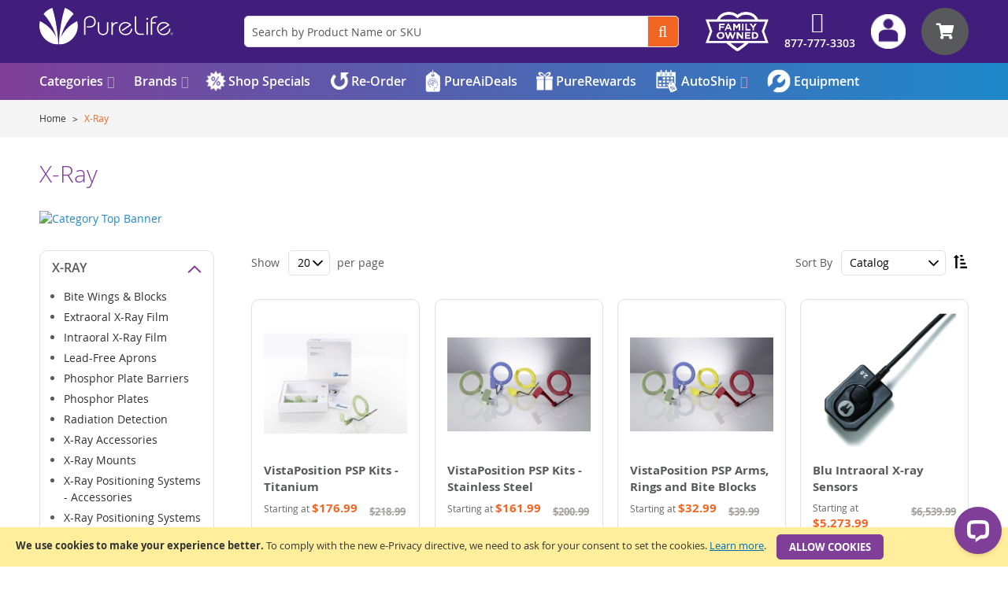

--- FILE ---
content_type: text/html; charset=UTF-8
request_url: https://www.purelifedental.com/x-ray.html
body_size: 56780
content:
<!doctype html>
<html lang="en">
    <head >
                <meta charset="utf-8"/><script type="text/javascript">(window.NREUM||(NREUM={})).init={privacy:{cookies_enabled:true},ajax:{deny_list:["bam.nr-data.net"]},feature_flags:["soft_nav"],distributed_tracing:{enabled:true}};(window.NREUM||(NREUM={})).loader_config={agentID:"1386011573",accountID:"3695211",trustKey:"3695211",xpid:"VwAOVFRSCRABVVNRBwEGX10I",licenseKey:"NRJS-49e29b6b56a7cf4f2d5",applicationID:"1123001999",browserID:"1386011573"};;/*! For license information please see nr-loader-spa-1.308.0.min.js.LICENSE.txt */
(()=>{var e,t,r={384:(e,t,r)=>{"use strict";r.d(t,{NT:()=>a,US:()=>u,Zm:()=>o,bQ:()=>d,dV:()=>c,pV:()=>l});var n=r(6154),i=r(1863),s=r(1910);const a={beacon:"bam.nr-data.net",errorBeacon:"bam.nr-data.net"};function o(){return n.gm.NREUM||(n.gm.NREUM={}),void 0===n.gm.newrelic&&(n.gm.newrelic=n.gm.NREUM),n.gm.NREUM}function c(){let e=o();return e.o||(e.o={ST:n.gm.setTimeout,SI:n.gm.setImmediate||n.gm.setInterval,CT:n.gm.clearTimeout,XHR:n.gm.XMLHttpRequest,REQ:n.gm.Request,EV:n.gm.Event,PR:n.gm.Promise,MO:n.gm.MutationObserver,FETCH:n.gm.fetch,WS:n.gm.WebSocket},(0,s.i)(...Object.values(e.o))),e}function d(e,t){let r=o();r.initializedAgents??={},t.initializedAt={ms:(0,i.t)(),date:new Date},r.initializedAgents[e]=t}function u(e,t){o()[e]=t}function l(){return function(){let e=o();const t=e.info||{};e.info={beacon:a.beacon,errorBeacon:a.errorBeacon,...t}}(),function(){let e=o();const t=e.init||{};e.init={...t}}(),c(),function(){let e=o();const t=e.loader_config||{};e.loader_config={...t}}(),o()}},782:(e,t,r)=>{"use strict";r.d(t,{T:()=>n});const n=r(860).K7.pageViewTiming},860:(e,t,r)=>{"use strict";r.d(t,{$J:()=>u,K7:()=>c,P3:()=>d,XX:()=>i,Yy:()=>o,df:()=>s,qY:()=>n,v4:()=>a});const n="events",i="jserrors",s="browser/blobs",a="rum",o="browser/logs",c={ajax:"ajax",genericEvents:"generic_events",jserrors:i,logging:"logging",metrics:"metrics",pageAction:"page_action",pageViewEvent:"page_view_event",pageViewTiming:"page_view_timing",sessionReplay:"session_replay",sessionTrace:"session_trace",softNav:"soft_navigations",spa:"spa"},d={[c.pageViewEvent]:1,[c.pageViewTiming]:2,[c.metrics]:3,[c.jserrors]:4,[c.spa]:5,[c.ajax]:6,[c.sessionTrace]:7,[c.softNav]:8,[c.sessionReplay]:9,[c.logging]:10,[c.genericEvents]:11},u={[c.pageViewEvent]:a,[c.pageViewTiming]:n,[c.ajax]:n,[c.spa]:n,[c.softNav]:n,[c.metrics]:i,[c.jserrors]:i,[c.sessionTrace]:s,[c.sessionReplay]:s,[c.logging]:o,[c.genericEvents]:"ins"}},944:(e,t,r)=>{"use strict";r.d(t,{R:()=>i});var n=r(3241);function i(e,t){"function"==typeof console.debug&&(console.debug("New Relic Warning: https://github.com/newrelic/newrelic-browser-agent/blob/main/docs/warning-codes.md#".concat(e),t),(0,n.W)({agentIdentifier:null,drained:null,type:"data",name:"warn",feature:"warn",data:{code:e,secondary:t}}))}},993:(e,t,r)=>{"use strict";r.d(t,{A$:()=>s,ET:()=>a,TZ:()=>o,p_:()=>i});var n=r(860);const i={ERROR:"ERROR",WARN:"WARN",INFO:"INFO",DEBUG:"DEBUG",TRACE:"TRACE"},s={OFF:0,ERROR:1,WARN:2,INFO:3,DEBUG:4,TRACE:5},a="log",o=n.K7.logging},1541:(e,t,r)=>{"use strict";r.d(t,{U:()=>i,f:()=>n});const n={MFE:"MFE",BA:"BA"};function i(e,t){if(2!==t?.harvestEndpointVersion)return{};const r=t.agentRef.runtime.appMetadata.agents[0].entityGuid;return e?{"source.id":e.id,"source.name":e.name,"source.type":e.type,"parent.id":e.parent?.id||r,"parent.type":e.parent?.type||n.BA}:{"entity.guid":r,appId:t.agentRef.info.applicationID}}},1687:(e,t,r)=>{"use strict";r.d(t,{Ak:()=>d,Ze:()=>h,x3:()=>u});var n=r(3241),i=r(7836),s=r(3606),a=r(860),o=r(2646);const c={};function d(e,t){const r={staged:!1,priority:a.P3[t]||0};l(e),c[e].get(t)||c[e].set(t,r)}function u(e,t){e&&c[e]&&(c[e].get(t)&&c[e].delete(t),p(e,t,!1),c[e].size&&f(e))}function l(e){if(!e)throw new Error("agentIdentifier required");c[e]||(c[e]=new Map)}function h(e="",t="feature",r=!1){if(l(e),!e||!c[e].get(t)||r)return p(e,t);c[e].get(t).staged=!0,f(e)}function f(e){const t=Array.from(c[e]);t.every(([e,t])=>t.staged)&&(t.sort((e,t)=>e[1].priority-t[1].priority),t.forEach(([t])=>{c[e].delete(t),p(e,t)}))}function p(e,t,r=!0){const a=e?i.ee.get(e):i.ee,c=s.i.handlers;if(!a.aborted&&a.backlog&&c){if((0,n.W)({agentIdentifier:e,type:"lifecycle",name:"drain",feature:t}),r){const e=a.backlog[t],r=c[t];if(r){for(let t=0;e&&t<e.length;++t)g(e[t],r);Object.entries(r).forEach(([e,t])=>{Object.values(t||{}).forEach(t=>{t[0]?.on&&t[0]?.context()instanceof o.y&&t[0].on(e,t[1])})})}}a.isolatedBacklog||delete c[t],a.backlog[t]=null,a.emit("drain-"+t,[])}}function g(e,t){var r=e[1];Object.values(t[r]||{}).forEach(t=>{var r=e[0];if(t[0]===r){var n=t[1],i=e[3],s=e[2];n.apply(i,s)}})}},1738:(e,t,r)=>{"use strict";r.d(t,{U:()=>f,Y:()=>h});var n=r(3241),i=r(9908),s=r(1863),a=r(944),o=r(5701),c=r(3969),d=r(8362),u=r(860),l=r(4261);function h(e,t,r,s){const h=s||r;!h||h[e]&&h[e]!==d.d.prototype[e]||(h[e]=function(){(0,i.p)(c.xV,["API/"+e+"/called"],void 0,u.K7.metrics,r.ee),(0,n.W)({agentIdentifier:r.agentIdentifier,drained:!!o.B?.[r.agentIdentifier],type:"data",name:"api",feature:l.Pl+e,data:{}});try{return t.apply(this,arguments)}catch(e){(0,a.R)(23,e)}})}function f(e,t,r,n,a){const o=e.info;null===r?delete o.jsAttributes[t]:o.jsAttributes[t]=r,(a||null===r)&&(0,i.p)(l.Pl+n,[(0,s.t)(),t,r],void 0,"session",e.ee)}},1741:(e,t,r)=>{"use strict";r.d(t,{W:()=>s});var n=r(944),i=r(4261);class s{#e(e,...t){if(this[e]!==s.prototype[e])return this[e](...t);(0,n.R)(35,e)}addPageAction(e,t){return this.#e(i.hG,e,t)}register(e){return this.#e(i.eY,e)}recordCustomEvent(e,t){return this.#e(i.fF,e,t)}setPageViewName(e,t){return this.#e(i.Fw,e,t)}setCustomAttribute(e,t,r){return this.#e(i.cD,e,t,r)}noticeError(e,t){return this.#e(i.o5,e,t)}setUserId(e,t=!1){return this.#e(i.Dl,e,t)}setApplicationVersion(e){return this.#e(i.nb,e)}setErrorHandler(e){return this.#e(i.bt,e)}addRelease(e,t){return this.#e(i.k6,e,t)}log(e,t){return this.#e(i.$9,e,t)}start(){return this.#e(i.d3)}finished(e){return this.#e(i.BL,e)}recordReplay(){return this.#e(i.CH)}pauseReplay(){return this.#e(i.Tb)}addToTrace(e){return this.#e(i.U2,e)}setCurrentRouteName(e){return this.#e(i.PA,e)}interaction(e){return this.#e(i.dT,e)}wrapLogger(e,t,r){return this.#e(i.Wb,e,t,r)}measure(e,t){return this.#e(i.V1,e,t)}consent(e){return this.#e(i.Pv,e)}}},1863:(e,t,r)=>{"use strict";function n(){return Math.floor(performance.now())}r.d(t,{t:()=>n})},1910:(e,t,r)=>{"use strict";r.d(t,{i:()=>s});var n=r(944);const i=new Map;function s(...e){return e.every(e=>{if(i.has(e))return i.get(e);const t="function"==typeof e?e.toString():"",r=t.includes("[native code]"),s=t.includes("nrWrapper");return r||s||(0,n.R)(64,e?.name||t),i.set(e,r),r})}},2555:(e,t,r)=>{"use strict";r.d(t,{D:()=>o,f:()=>a});var n=r(384),i=r(8122);const s={beacon:n.NT.beacon,errorBeacon:n.NT.errorBeacon,licenseKey:void 0,applicationID:void 0,sa:void 0,queueTime:void 0,applicationTime:void 0,ttGuid:void 0,user:void 0,account:void 0,product:void 0,extra:void 0,jsAttributes:{},userAttributes:void 0,atts:void 0,transactionName:void 0,tNamePlain:void 0};function a(e){try{return!!e.licenseKey&&!!e.errorBeacon&&!!e.applicationID}catch(e){return!1}}const o=e=>(0,i.a)(e,s)},2614:(e,t,r)=>{"use strict";r.d(t,{BB:()=>a,H3:()=>n,g:()=>d,iL:()=>c,tS:()=>o,uh:()=>i,wk:()=>s});const n="NRBA",i="SESSION",s=144e5,a=18e5,o={STARTED:"session-started",PAUSE:"session-pause",RESET:"session-reset",RESUME:"session-resume",UPDATE:"session-update"},c={SAME_TAB:"same-tab",CROSS_TAB:"cross-tab"},d={OFF:0,FULL:1,ERROR:2}},2646:(e,t,r)=>{"use strict";r.d(t,{y:()=>n});class n{constructor(e){this.contextId=e}}},2843:(e,t,r)=>{"use strict";r.d(t,{G:()=>s,u:()=>i});var n=r(3878);function i(e,t=!1,r,i){(0,n.DD)("visibilitychange",function(){if(t)return void("hidden"===document.visibilityState&&e());e(document.visibilityState)},r,i)}function s(e,t,r){(0,n.sp)("pagehide",e,t,r)}},3241:(e,t,r)=>{"use strict";r.d(t,{W:()=>s});var n=r(6154);const i="newrelic";function s(e={}){try{n.gm.dispatchEvent(new CustomEvent(i,{detail:e}))}catch(e){}}},3304:(e,t,r)=>{"use strict";r.d(t,{A:()=>s});var n=r(7836);const i=()=>{const e=new WeakSet;return(t,r)=>{if("object"==typeof r&&null!==r){if(e.has(r))return;e.add(r)}return r}};function s(e){try{return JSON.stringify(e,i())??""}catch(e){try{n.ee.emit("internal-error",[e])}catch(e){}return""}}},3333:(e,t,r)=>{"use strict";r.d(t,{$v:()=>u,TZ:()=>n,Xh:()=>c,Zp:()=>i,kd:()=>d,mq:()=>o,nf:()=>a,qN:()=>s});const n=r(860).K7.genericEvents,i=["auxclick","click","copy","keydown","paste","scrollend"],s=["focus","blur"],a=4,o=1e3,c=2e3,d=["PageAction","UserAction","BrowserPerformance"],u={RESOURCES:"experimental.resources",REGISTER:"register"}},3434:(e,t,r)=>{"use strict";r.d(t,{Jt:()=>s,YM:()=>d});var n=r(7836),i=r(5607);const s="nr@original:".concat(i.W),a=50;var o=Object.prototype.hasOwnProperty,c=!1;function d(e,t){return e||(e=n.ee),r.inPlace=function(e,t,n,i,s){n||(n="");const a="-"===n.charAt(0);for(let o=0;o<t.length;o++){const c=t[o],d=e[c];l(d)||(e[c]=r(d,a?c+n:n,i,c,s))}},r.flag=s,r;function r(t,r,n,c,d){return l(t)?t:(r||(r=""),nrWrapper[s]=t,function(e,t,r){if(Object.defineProperty&&Object.keys)try{return Object.keys(e).forEach(function(r){Object.defineProperty(t,r,{get:function(){return e[r]},set:function(t){return e[r]=t,t}})}),t}catch(e){u([e],r)}for(var n in e)o.call(e,n)&&(t[n]=e[n])}(t,nrWrapper,e),nrWrapper);function nrWrapper(){var s,o,l,h;let f;try{o=this,s=[...arguments],l="function"==typeof n?n(s,o):n||{}}catch(t){u([t,"",[s,o,c],l],e)}i(r+"start",[s,o,c],l,d);const p=performance.now();let g;try{return h=t.apply(o,s),g=performance.now(),h}catch(e){throw g=performance.now(),i(r+"err",[s,o,e],l,d),f=e,f}finally{const e=g-p,t={start:p,end:g,duration:e,isLongTask:e>=a,methodName:c,thrownError:f};t.isLongTask&&i("long-task",[t,o],l,d),i(r+"end",[s,o,h],l,d)}}}function i(r,n,i,s){if(!c||t){var a=c;c=!0;try{e.emit(r,n,i,t,s)}catch(t){u([t,r,n,i],e)}c=a}}}function u(e,t){t||(t=n.ee);try{t.emit("internal-error",e)}catch(e){}}function l(e){return!(e&&"function"==typeof e&&e.apply&&!e[s])}},3606:(e,t,r)=>{"use strict";r.d(t,{i:()=>s});var n=r(9908);s.on=a;var i=s.handlers={};function s(e,t,r,s){a(s||n.d,i,e,t,r)}function a(e,t,r,i,s){s||(s="feature"),e||(e=n.d);var a=t[s]=t[s]||{};(a[r]=a[r]||[]).push([e,i])}},3738:(e,t,r)=>{"use strict";r.d(t,{He:()=>i,Kp:()=>o,Lc:()=>d,Rz:()=>u,TZ:()=>n,bD:()=>s,d3:()=>a,jx:()=>l,sl:()=>h,uP:()=>c});const n=r(860).K7.sessionTrace,i="bstResource",s="resource",a="-start",o="-end",c="fn"+a,d="fn"+o,u="pushState",l=1e3,h=3e4},3785:(e,t,r)=>{"use strict";r.d(t,{R:()=>c,b:()=>d});var n=r(9908),i=r(1863),s=r(860),a=r(3969),o=r(993);function c(e,t,r={},c=o.p_.INFO,d=!0,u,l=(0,i.t)()){(0,n.p)(a.xV,["API/logging/".concat(c.toLowerCase(),"/called")],void 0,s.K7.metrics,e),(0,n.p)(o.ET,[l,t,r,c,d,u],void 0,s.K7.logging,e)}function d(e){return"string"==typeof e&&Object.values(o.p_).some(t=>t===e.toUpperCase().trim())}},3878:(e,t,r)=>{"use strict";function n(e,t){return{capture:e,passive:!1,signal:t}}function i(e,t,r=!1,i){window.addEventListener(e,t,n(r,i))}function s(e,t,r=!1,i){document.addEventListener(e,t,n(r,i))}r.d(t,{DD:()=>s,jT:()=>n,sp:()=>i})},3962:(e,t,r)=>{"use strict";r.d(t,{AM:()=>a,O2:()=>l,OV:()=>s,Qu:()=>h,TZ:()=>c,ih:()=>f,pP:()=>o,t1:()=>u,tC:()=>i,wD:()=>d});var n=r(860);const i=["click","keydown","submit"],s="popstate",a="api",o="initialPageLoad",c=n.K7.softNav,d=5e3,u=500,l={INITIAL_PAGE_LOAD:"",ROUTE_CHANGE:1,UNSPECIFIED:2},h={INTERACTION:1,AJAX:2,CUSTOM_END:3,CUSTOM_TRACER:4},f={IP:"in progress",PF:"pending finish",FIN:"finished",CAN:"cancelled"}},3969:(e,t,r)=>{"use strict";r.d(t,{TZ:()=>n,XG:()=>o,rs:()=>i,xV:()=>a,z_:()=>s});const n=r(860).K7.metrics,i="sm",s="cm",a="storeSupportabilityMetrics",o="storeEventMetrics"},4234:(e,t,r)=>{"use strict";r.d(t,{W:()=>s});var n=r(7836),i=r(1687);class s{constructor(e,t){this.agentIdentifier=e,this.ee=n.ee.get(e),this.featureName=t,this.blocked=!1}deregisterDrain(){(0,i.x3)(this.agentIdentifier,this.featureName)}}},4261:(e,t,r)=>{"use strict";r.d(t,{$9:()=>u,BL:()=>c,CH:()=>p,Dl:()=>R,Fw:()=>w,PA:()=>v,Pl:()=>n,Pv:()=>A,Tb:()=>h,U2:()=>a,V1:()=>E,Wb:()=>T,bt:()=>y,cD:()=>b,d3:()=>x,dT:()=>d,eY:()=>g,fF:()=>f,hG:()=>s,hw:()=>i,k6:()=>o,nb:()=>m,o5:()=>l});const n="api-",i=n+"ixn-",s="addPageAction",a="addToTrace",o="addRelease",c="finished",d="interaction",u="log",l="noticeError",h="pauseReplay",f="recordCustomEvent",p="recordReplay",g="register",m="setApplicationVersion",v="setCurrentRouteName",b="setCustomAttribute",y="setErrorHandler",w="setPageViewName",R="setUserId",x="start",T="wrapLogger",E="measure",A="consent"},5205:(e,t,r)=>{"use strict";r.d(t,{j:()=>S});var n=r(384),i=r(1741);var s=r(2555),a=r(3333);const o=e=>{if(!e||"string"!=typeof e)return!1;try{document.createDocumentFragment().querySelector(e)}catch{return!1}return!0};var c=r(2614),d=r(944),u=r(8122);const l="[data-nr-mask]",h=e=>(0,u.a)(e,(()=>{const e={feature_flags:[],experimental:{allow_registered_children:!1,resources:!1},mask_selector:"*",block_selector:"[data-nr-block]",mask_input_options:{color:!1,date:!1,"datetime-local":!1,email:!1,month:!1,number:!1,range:!1,search:!1,tel:!1,text:!1,time:!1,url:!1,week:!1,textarea:!1,select:!1,password:!0}};return{ajax:{deny_list:void 0,block_internal:!0,enabled:!0,autoStart:!0},api:{get allow_registered_children(){return e.feature_flags.includes(a.$v.REGISTER)||e.experimental.allow_registered_children},set allow_registered_children(t){e.experimental.allow_registered_children=t},duplicate_registered_data:!1},browser_consent_mode:{enabled:!1},distributed_tracing:{enabled:void 0,exclude_newrelic_header:void 0,cors_use_newrelic_header:void 0,cors_use_tracecontext_headers:void 0,allowed_origins:void 0},get feature_flags(){return e.feature_flags},set feature_flags(t){e.feature_flags=t},generic_events:{enabled:!0,autoStart:!0},harvest:{interval:30},jserrors:{enabled:!0,autoStart:!0},logging:{enabled:!0,autoStart:!0},metrics:{enabled:!0,autoStart:!0},obfuscate:void 0,page_action:{enabled:!0},page_view_event:{enabled:!0,autoStart:!0},page_view_timing:{enabled:!0,autoStart:!0},performance:{capture_marks:!1,capture_measures:!1,capture_detail:!0,resources:{get enabled(){return e.feature_flags.includes(a.$v.RESOURCES)||e.experimental.resources},set enabled(t){e.experimental.resources=t},asset_types:[],first_party_domains:[],ignore_newrelic:!0}},privacy:{cookies_enabled:!0},proxy:{assets:void 0,beacon:void 0},session:{expiresMs:c.wk,inactiveMs:c.BB},session_replay:{autoStart:!0,enabled:!1,preload:!1,sampling_rate:10,error_sampling_rate:100,collect_fonts:!1,inline_images:!1,fix_stylesheets:!0,mask_all_inputs:!0,get mask_text_selector(){return e.mask_selector},set mask_text_selector(t){o(t)?e.mask_selector="".concat(t,",").concat(l):""===t||null===t?e.mask_selector=l:(0,d.R)(5,t)},get block_class(){return"nr-block"},get ignore_class(){return"nr-ignore"},get mask_text_class(){return"nr-mask"},get block_selector(){return e.block_selector},set block_selector(t){o(t)?e.block_selector+=",".concat(t):""!==t&&(0,d.R)(6,t)},get mask_input_options(){return e.mask_input_options},set mask_input_options(t){t&&"object"==typeof t?e.mask_input_options={...t,password:!0}:(0,d.R)(7,t)}},session_trace:{enabled:!0,autoStart:!0},soft_navigations:{enabled:!0,autoStart:!0},spa:{enabled:!0,autoStart:!0},ssl:void 0,user_actions:{enabled:!0,elementAttributes:["id","className","tagName","type"]}}})());var f=r(6154),p=r(9324);let g=0;const m={buildEnv:p.F3,distMethod:p.Xs,version:p.xv,originTime:f.WN},v={consented:!1},b={appMetadata:{},get consented(){return this.session?.state?.consent||v.consented},set consented(e){v.consented=e},customTransaction:void 0,denyList:void 0,disabled:!1,harvester:void 0,isolatedBacklog:!1,isRecording:!1,loaderType:void 0,maxBytes:3e4,obfuscator:void 0,onerror:void 0,ptid:void 0,releaseIds:{},session:void 0,timeKeeper:void 0,registeredEntities:[],jsAttributesMetadata:{bytes:0},get harvestCount(){return++g}},y=e=>{const t=(0,u.a)(e,b),r=Object.keys(m).reduce((e,t)=>(e[t]={value:m[t],writable:!1,configurable:!0,enumerable:!0},e),{});return Object.defineProperties(t,r)};var w=r(5701);const R=e=>{const t=e.startsWith("http");e+="/",r.p=t?e:"https://"+e};var x=r(7836),T=r(3241);const E={accountID:void 0,trustKey:void 0,agentID:void 0,licenseKey:void 0,applicationID:void 0,xpid:void 0},A=e=>(0,u.a)(e,E),_=new Set;function S(e,t={},r,a){let{init:o,info:c,loader_config:d,runtime:u={},exposed:l=!0}=t;if(!c){const e=(0,n.pV)();o=e.init,c=e.info,d=e.loader_config}e.init=h(o||{}),e.loader_config=A(d||{}),c.jsAttributes??={},f.bv&&(c.jsAttributes.isWorker=!0),e.info=(0,s.D)(c);const p=e.init,g=[c.beacon,c.errorBeacon];_.has(e.agentIdentifier)||(p.proxy.assets&&(R(p.proxy.assets),g.push(p.proxy.assets)),p.proxy.beacon&&g.push(p.proxy.beacon),e.beacons=[...g],function(e){const t=(0,n.pV)();Object.getOwnPropertyNames(i.W.prototype).forEach(r=>{const n=i.W.prototype[r];if("function"!=typeof n||"constructor"===n)return;let s=t[r];e[r]&&!1!==e.exposed&&"micro-agent"!==e.runtime?.loaderType&&(t[r]=(...t)=>{const n=e[r](...t);return s?s(...t):n})})}(e),(0,n.US)("activatedFeatures",w.B)),u.denyList=[...p.ajax.deny_list||[],...p.ajax.block_internal?g:[]],u.ptid=e.agentIdentifier,u.loaderType=r,e.runtime=y(u),_.has(e.agentIdentifier)||(e.ee=x.ee.get(e.agentIdentifier),e.exposed=l,(0,T.W)({agentIdentifier:e.agentIdentifier,drained:!!w.B?.[e.agentIdentifier],type:"lifecycle",name:"initialize",feature:void 0,data:e.config})),_.add(e.agentIdentifier)}},5270:(e,t,r)=>{"use strict";r.d(t,{Aw:()=>a,SR:()=>s,rF:()=>o});var n=r(384),i=r(7767);function s(e){return!!(0,n.dV)().o.MO&&(0,i.V)(e)&&!0===e?.session_trace.enabled}function a(e){return!0===e?.session_replay.preload&&s(e)}function o(e,t){try{if("string"==typeof t?.type){if("password"===t.type.toLowerCase())return"*".repeat(e?.length||0);if(void 0!==t?.dataset?.nrUnmask||t?.classList?.contains("nr-unmask"))return e}}catch(e){}return"string"==typeof e?e.replace(/[\S]/g,"*"):"*".repeat(e?.length||0)}},5289:(e,t,r)=>{"use strict";r.d(t,{GG:()=>a,Qr:()=>c,sB:()=>o});var n=r(3878),i=r(6389);function s(){return"undefined"==typeof document||"complete"===document.readyState}function a(e,t){if(s())return e();const r=(0,i.J)(e),a=setInterval(()=>{s()&&(clearInterval(a),r())},500);(0,n.sp)("load",r,t)}function o(e){if(s())return e();(0,n.DD)("DOMContentLoaded",e)}function c(e){if(s())return e();(0,n.sp)("popstate",e)}},5607:(e,t,r)=>{"use strict";r.d(t,{W:()=>n});const n=(0,r(9566).bz)()},5701:(e,t,r)=>{"use strict";r.d(t,{B:()=>s,t:()=>a});var n=r(3241);const i=new Set,s={};function a(e,t){const r=t.agentIdentifier;s[r]??={},e&&"object"==typeof e&&(i.has(r)||(t.ee.emit("rumresp",[e]),s[r]=e,i.add(r),(0,n.W)({agentIdentifier:r,loaded:!0,drained:!0,type:"lifecycle",name:"load",feature:void 0,data:e})))}},6154:(e,t,r)=>{"use strict";r.d(t,{OF:()=>d,RI:()=>i,WN:()=>h,bv:()=>s,eN:()=>f,gm:()=>a,lR:()=>l,m:()=>c,mw:()=>o,sb:()=>u});var n=r(1863);const i="undefined"!=typeof window&&!!window.document,s="undefined"!=typeof WorkerGlobalScope&&("undefined"!=typeof self&&self instanceof WorkerGlobalScope&&self.navigator instanceof WorkerNavigator||"undefined"!=typeof globalThis&&globalThis instanceof WorkerGlobalScope&&globalThis.navigator instanceof WorkerNavigator),a=i?window:"undefined"!=typeof WorkerGlobalScope&&("undefined"!=typeof self&&self instanceof WorkerGlobalScope&&self||"undefined"!=typeof globalThis&&globalThis instanceof WorkerGlobalScope&&globalThis),o=Boolean("hidden"===a?.document?.visibilityState),c=""+a?.location,d=/iPad|iPhone|iPod/.test(a.navigator?.userAgent),u=d&&"undefined"==typeof SharedWorker,l=(()=>{const e=a.navigator?.userAgent?.match(/Firefox[/\s](\d+\.\d+)/);return Array.isArray(e)&&e.length>=2?+e[1]:0})(),h=Date.now()-(0,n.t)(),f=()=>"undefined"!=typeof PerformanceNavigationTiming&&a?.performance?.getEntriesByType("navigation")?.[0]?.responseStart},6344:(e,t,r)=>{"use strict";r.d(t,{BB:()=>u,Qb:()=>l,TZ:()=>i,Ug:()=>a,Vh:()=>s,_s:()=>o,bc:()=>d,yP:()=>c});var n=r(2614);const i=r(860).K7.sessionReplay,s="errorDuringReplay",a=.12,o={DomContentLoaded:0,Load:1,FullSnapshot:2,IncrementalSnapshot:3,Meta:4,Custom:5},c={[n.g.ERROR]:15e3,[n.g.FULL]:3e5,[n.g.OFF]:0},d={RESET:{message:"Session was reset",sm:"Reset"},IMPORT:{message:"Recorder failed to import",sm:"Import"},TOO_MANY:{message:"429: Too Many Requests",sm:"Too-Many"},TOO_BIG:{message:"Payload was too large",sm:"Too-Big"},CROSS_TAB:{message:"Session Entity was set to OFF on another tab",sm:"Cross-Tab"},ENTITLEMENTS:{message:"Session Replay is not allowed and will not be started",sm:"Entitlement"}},u=5e3,l={API:"api",RESUME:"resume",SWITCH_TO_FULL:"switchToFull",INITIALIZE:"initialize",PRELOAD:"preload"}},6389:(e,t,r)=>{"use strict";function n(e,t=500,r={}){const n=r?.leading||!1;let i;return(...r)=>{n&&void 0===i&&(e.apply(this,r),i=setTimeout(()=>{i=clearTimeout(i)},t)),n||(clearTimeout(i),i=setTimeout(()=>{e.apply(this,r)},t))}}function i(e){let t=!1;return(...r)=>{t||(t=!0,e.apply(this,r))}}r.d(t,{J:()=>i,s:()=>n})},6630:(e,t,r)=>{"use strict";r.d(t,{T:()=>n});const n=r(860).K7.pageViewEvent},6774:(e,t,r)=>{"use strict";r.d(t,{T:()=>n});const n=r(860).K7.jserrors},7295:(e,t,r)=>{"use strict";r.d(t,{Xv:()=>a,gX:()=>i,iW:()=>s});var n=[];function i(e){if(!e||s(e))return!1;if(0===n.length)return!0;if("*"===n[0].hostname)return!1;for(var t=0;t<n.length;t++){var r=n[t];if(r.hostname.test(e.hostname)&&r.pathname.test(e.pathname))return!1}return!0}function s(e){return void 0===e.hostname}function a(e){if(n=[],e&&e.length)for(var t=0;t<e.length;t++){let r=e[t];if(!r)continue;if("*"===r)return void(n=[{hostname:"*"}]);0===r.indexOf("http://")?r=r.substring(7):0===r.indexOf("https://")&&(r=r.substring(8));const i=r.indexOf("/");let s,a;i>0?(s=r.substring(0,i),a=r.substring(i)):(s=r,a="*");let[c]=s.split(":");n.push({hostname:o(c),pathname:o(a,!0)})}}function o(e,t=!1){const r=e.replace(/[.+?^${}()|[\]\\]/g,e=>"\\"+e).replace(/\*/g,".*?");return new RegExp((t?"^":"")+r+"$")}},7485:(e,t,r)=>{"use strict";r.d(t,{D:()=>i});var n=r(6154);function i(e){if(0===(e||"").indexOf("data:"))return{protocol:"data"};try{const t=new URL(e,location.href),r={port:t.port,hostname:t.hostname,pathname:t.pathname,search:t.search,protocol:t.protocol.slice(0,t.protocol.indexOf(":")),sameOrigin:t.protocol===n.gm?.location?.protocol&&t.host===n.gm?.location?.host};return r.port&&""!==r.port||("http:"===t.protocol&&(r.port="80"),"https:"===t.protocol&&(r.port="443")),r.pathname&&""!==r.pathname?r.pathname.startsWith("/")||(r.pathname="/".concat(r.pathname)):r.pathname="/",r}catch(e){return{}}}},7699:(e,t,r)=>{"use strict";r.d(t,{It:()=>s,KC:()=>o,No:()=>i,qh:()=>a});var n=r(860);const i=16e3,s=1e6,a="SESSION_ERROR",o={[n.K7.logging]:!0,[n.K7.genericEvents]:!1,[n.K7.jserrors]:!1,[n.K7.ajax]:!1}},7767:(e,t,r)=>{"use strict";r.d(t,{V:()=>i});var n=r(6154);const i=e=>n.RI&&!0===e?.privacy.cookies_enabled},7836:(e,t,r)=>{"use strict";r.d(t,{P:()=>o,ee:()=>c});var n=r(384),i=r(8990),s=r(2646),a=r(5607);const o="nr@context:".concat(a.W),c=function e(t,r){var n={},a={},u={},l=!1;try{l=16===r.length&&d.initializedAgents?.[r]?.runtime.isolatedBacklog}catch(e){}var h={on:p,addEventListener:p,removeEventListener:function(e,t){var r=n[e];if(!r)return;for(var i=0;i<r.length;i++)r[i]===t&&r.splice(i,1)},emit:function(e,r,n,i,s){!1!==s&&(s=!0);if(c.aborted&&!i)return;t&&s&&t.emit(e,r,n);var o=f(n);g(e).forEach(e=>{e.apply(o,r)});var d=v()[a[e]];d&&d.push([h,e,r,o]);return o},get:m,listeners:g,context:f,buffer:function(e,t){const r=v();if(t=t||"feature",h.aborted)return;Object.entries(e||{}).forEach(([e,n])=>{a[n]=t,t in r||(r[t]=[])})},abort:function(){h._aborted=!0,Object.keys(h.backlog).forEach(e=>{delete h.backlog[e]})},isBuffering:function(e){return!!v()[a[e]]},debugId:r,backlog:l?{}:t&&"object"==typeof t.backlog?t.backlog:{},isolatedBacklog:l};return Object.defineProperty(h,"aborted",{get:()=>{let e=h._aborted||!1;return e||(t&&(e=t.aborted),e)}}),h;function f(e){return e&&e instanceof s.y?e:e?(0,i.I)(e,o,()=>new s.y(o)):new s.y(o)}function p(e,t){n[e]=g(e).concat(t)}function g(e){return n[e]||[]}function m(t){return u[t]=u[t]||e(h,t)}function v(){return h.backlog}}(void 0,"globalEE"),d=(0,n.Zm)();d.ee||(d.ee=c)},8122:(e,t,r)=>{"use strict";r.d(t,{a:()=>i});var n=r(944);function i(e,t){try{if(!e||"object"!=typeof e)return(0,n.R)(3);if(!t||"object"!=typeof t)return(0,n.R)(4);const r=Object.create(Object.getPrototypeOf(t),Object.getOwnPropertyDescriptors(t)),s=0===Object.keys(r).length?e:r;for(let a in s)if(void 0!==e[a])try{if(null===e[a]){r[a]=null;continue}Array.isArray(e[a])&&Array.isArray(t[a])?r[a]=Array.from(new Set([...e[a],...t[a]])):"object"==typeof e[a]&&"object"==typeof t[a]?r[a]=i(e[a],t[a]):r[a]=e[a]}catch(e){r[a]||(0,n.R)(1,e)}return r}catch(e){(0,n.R)(2,e)}}},8139:(e,t,r)=>{"use strict";r.d(t,{u:()=>h});var n=r(7836),i=r(3434),s=r(8990),a=r(6154);const o={},c=a.gm.XMLHttpRequest,d="addEventListener",u="removeEventListener",l="nr@wrapped:".concat(n.P);function h(e){var t=function(e){return(e||n.ee).get("events")}(e);if(o[t.debugId]++)return t;o[t.debugId]=1;var r=(0,i.YM)(t,!0);function h(e){r.inPlace(e,[d,u],"-",p)}function p(e,t){return e[1]}return"getPrototypeOf"in Object&&(a.RI&&f(document,h),c&&f(c.prototype,h),f(a.gm,h)),t.on(d+"-start",function(e,t){var n=e[1];if(null!==n&&("function"==typeof n||"object"==typeof n)&&"newrelic"!==e[0]){var i=(0,s.I)(n,l,function(){var e={object:function(){if("function"!=typeof n.handleEvent)return;return n.handleEvent.apply(n,arguments)},function:n}[typeof n];return e?r(e,"fn-",null,e.name||"anonymous"):n});this.wrapped=e[1]=i}}),t.on(u+"-start",function(e){e[1]=this.wrapped||e[1]}),t}function f(e,t,...r){let n=e;for(;"object"==typeof n&&!Object.prototype.hasOwnProperty.call(n,d);)n=Object.getPrototypeOf(n);n&&t(n,...r)}},8362:(e,t,r)=>{"use strict";r.d(t,{d:()=>s});var n=r(9566),i=r(1741);class s extends i.W{agentIdentifier=(0,n.LA)(16)}},8374:(e,t,r)=>{r.nc=(()=>{try{return document?.currentScript?.nonce}catch(e){}return""})()},8990:(e,t,r)=>{"use strict";r.d(t,{I:()=>i});var n=Object.prototype.hasOwnProperty;function i(e,t,r){if(n.call(e,t))return e[t];var i=r();if(Object.defineProperty&&Object.keys)try{return Object.defineProperty(e,t,{value:i,writable:!0,enumerable:!1}),i}catch(e){}return e[t]=i,i}},9119:(e,t,r)=>{"use strict";r.d(t,{L:()=>s});var n=/([^?#]*)[^#]*(#[^?]*|$).*/,i=/([^?#]*)().*/;function s(e,t){return e?e.replace(t?n:i,"$1$2"):e}},9300:(e,t,r)=>{"use strict";r.d(t,{T:()=>n});const n=r(860).K7.ajax},9324:(e,t,r)=>{"use strict";r.d(t,{AJ:()=>a,F3:()=>i,Xs:()=>s,Yq:()=>o,xv:()=>n});const n="1.308.0",i="PROD",s="CDN",a="@newrelic/rrweb",o="1.0.1"},9566:(e,t,r)=>{"use strict";r.d(t,{LA:()=>o,ZF:()=>c,bz:()=>a,el:()=>d});var n=r(6154);const i="xxxxxxxx-xxxx-4xxx-yxxx-xxxxxxxxxxxx";function s(e,t){return e?15&e[t]:16*Math.random()|0}function a(){const e=n.gm?.crypto||n.gm?.msCrypto;let t,r=0;return e&&e.getRandomValues&&(t=e.getRandomValues(new Uint8Array(30))),i.split("").map(e=>"x"===e?s(t,r++).toString(16):"y"===e?(3&s()|8).toString(16):e).join("")}function o(e){const t=n.gm?.crypto||n.gm?.msCrypto;let r,i=0;t&&t.getRandomValues&&(r=t.getRandomValues(new Uint8Array(e)));const a=[];for(var o=0;o<e;o++)a.push(s(r,i++).toString(16));return a.join("")}function c(){return o(16)}function d(){return o(32)}},9908:(e,t,r)=>{"use strict";r.d(t,{d:()=>n,p:()=>i});var n=r(7836).ee.get("handle");function i(e,t,r,i,s){s?(s.buffer([e],i),s.emit(e,t,r)):(n.buffer([e],i),n.emit(e,t,r))}}},n={};function i(e){var t=n[e];if(void 0!==t)return t.exports;var s=n[e]={exports:{}};return r[e](s,s.exports,i),s.exports}i.m=r,i.d=(e,t)=>{for(var r in t)i.o(t,r)&&!i.o(e,r)&&Object.defineProperty(e,r,{enumerable:!0,get:t[r]})},i.f={},i.e=e=>Promise.all(Object.keys(i.f).reduce((t,r)=>(i.f[r](e,t),t),[])),i.u=e=>({212:"nr-spa-compressor",249:"nr-spa-recorder",478:"nr-spa"}[e]+"-1.308.0.min.js"),i.o=(e,t)=>Object.prototype.hasOwnProperty.call(e,t),e={},t="NRBA-1.308.0.PROD:",i.l=(r,n,s,a)=>{if(e[r])e[r].push(n);else{var o,c;if(void 0!==s)for(var d=document.getElementsByTagName("script"),u=0;u<d.length;u++){var l=d[u];if(l.getAttribute("src")==r||l.getAttribute("data-webpack")==t+s){o=l;break}}if(!o){c=!0;var h={478:"sha512-RSfSVnmHk59T/uIPbdSE0LPeqcEdF4/+XhfJdBuccH5rYMOEZDhFdtnh6X6nJk7hGpzHd9Ujhsy7lZEz/ORYCQ==",249:"sha512-ehJXhmntm85NSqW4MkhfQqmeKFulra3klDyY0OPDUE+sQ3GokHlPh1pmAzuNy//3j4ac6lzIbmXLvGQBMYmrkg==",212:"sha512-B9h4CR46ndKRgMBcK+j67uSR2RCnJfGefU+A7FrgR/k42ovXy5x/MAVFiSvFxuVeEk/pNLgvYGMp1cBSK/G6Fg=="};(o=document.createElement("script")).charset="utf-8",i.nc&&o.setAttribute("nonce",i.nc),o.setAttribute("data-webpack",t+s),o.src=r,0!==o.src.indexOf(window.location.origin+"/")&&(o.crossOrigin="anonymous"),h[a]&&(o.integrity=h[a])}e[r]=[n];var f=(t,n)=>{o.onerror=o.onload=null,clearTimeout(p);var i=e[r];if(delete e[r],o.parentNode&&o.parentNode.removeChild(o),i&&i.forEach(e=>e(n)),t)return t(n)},p=setTimeout(f.bind(null,void 0,{type:"timeout",target:o}),12e4);o.onerror=f.bind(null,o.onerror),o.onload=f.bind(null,o.onload),c&&document.head.appendChild(o)}},i.r=e=>{"undefined"!=typeof Symbol&&Symbol.toStringTag&&Object.defineProperty(e,Symbol.toStringTag,{value:"Module"}),Object.defineProperty(e,"__esModule",{value:!0})},i.p="https://js-agent.newrelic.com/",(()=>{var e={38:0,788:0};i.f.j=(t,r)=>{var n=i.o(e,t)?e[t]:void 0;if(0!==n)if(n)r.push(n[2]);else{var s=new Promise((r,i)=>n=e[t]=[r,i]);r.push(n[2]=s);var a=i.p+i.u(t),o=new Error;i.l(a,r=>{if(i.o(e,t)&&(0!==(n=e[t])&&(e[t]=void 0),n)){var s=r&&("load"===r.type?"missing":r.type),a=r&&r.target&&r.target.src;o.message="Loading chunk "+t+" failed: ("+s+": "+a+")",o.name="ChunkLoadError",o.type=s,o.request=a,n[1](o)}},"chunk-"+t,t)}};var t=(t,r)=>{var n,s,[a,o,c]=r,d=0;if(a.some(t=>0!==e[t])){for(n in o)i.o(o,n)&&(i.m[n]=o[n]);if(c)c(i)}for(t&&t(r);d<a.length;d++)s=a[d],i.o(e,s)&&e[s]&&e[s][0](),e[s]=0},r=self["webpackChunk:NRBA-1.308.0.PROD"]=self["webpackChunk:NRBA-1.308.0.PROD"]||[];r.forEach(t.bind(null,0)),r.push=t.bind(null,r.push.bind(r))})(),(()=>{"use strict";i(8374);var e=i(8362),t=i(860);const r=Object.values(t.K7);var n=i(5205);var s=i(9908),a=i(1863),o=i(4261),c=i(1738);var d=i(1687),u=i(4234),l=i(5289),h=i(6154),f=i(944),p=i(5270),g=i(7767),m=i(6389),v=i(7699);class b extends u.W{constructor(e,t){super(e.agentIdentifier,t),this.agentRef=e,this.abortHandler=void 0,this.featAggregate=void 0,this.loadedSuccessfully=void 0,this.onAggregateImported=new Promise(e=>{this.loadedSuccessfully=e}),this.deferred=Promise.resolve(),!1===e.init[this.featureName].autoStart?this.deferred=new Promise((t,r)=>{this.ee.on("manual-start-all",(0,m.J)(()=>{(0,d.Ak)(e.agentIdentifier,this.featureName),t()}))}):(0,d.Ak)(e.agentIdentifier,t)}importAggregator(e,t,r={}){if(this.featAggregate)return;const n=async()=>{let n;await this.deferred;try{if((0,g.V)(e.init)){const{setupAgentSession:t}=await i.e(478).then(i.bind(i,8766));n=t(e)}}catch(e){(0,f.R)(20,e),this.ee.emit("internal-error",[e]),(0,s.p)(v.qh,[e],void 0,this.featureName,this.ee)}try{if(!this.#t(this.featureName,n,e.init))return(0,d.Ze)(this.agentIdentifier,this.featureName),void this.loadedSuccessfully(!1);const{Aggregate:i}=await t();this.featAggregate=new i(e,r),e.runtime.harvester.initializedAggregates.push(this.featAggregate),this.loadedSuccessfully(!0)}catch(e){(0,f.R)(34,e),this.abortHandler?.(),(0,d.Ze)(this.agentIdentifier,this.featureName,!0),this.loadedSuccessfully(!1),this.ee&&this.ee.abort()}};h.RI?(0,l.GG)(()=>n(),!0):n()}#t(e,r,n){if(this.blocked)return!1;switch(e){case t.K7.sessionReplay:return(0,p.SR)(n)&&!!r;case t.K7.sessionTrace:return!!r;default:return!0}}}var y=i(6630),w=i(2614),R=i(3241);class x extends b{static featureName=y.T;constructor(e){var t;super(e,y.T),this.setupInspectionEvents(e.agentIdentifier),t=e,(0,c.Y)(o.Fw,function(e,r){"string"==typeof e&&("/"!==e.charAt(0)&&(e="/"+e),t.runtime.customTransaction=(r||"http://custom.transaction")+e,(0,s.p)(o.Pl+o.Fw,[(0,a.t)()],void 0,void 0,t.ee))},t),this.importAggregator(e,()=>i.e(478).then(i.bind(i,2467)))}setupInspectionEvents(e){const t=(t,r)=>{t&&(0,R.W)({agentIdentifier:e,timeStamp:t.timeStamp,loaded:"complete"===t.target.readyState,type:"window",name:r,data:t.target.location+""})};(0,l.sB)(e=>{t(e,"DOMContentLoaded")}),(0,l.GG)(e=>{t(e,"load")}),(0,l.Qr)(e=>{t(e,"navigate")}),this.ee.on(w.tS.UPDATE,(t,r)=>{(0,R.W)({agentIdentifier:e,type:"lifecycle",name:"session",data:r})})}}var T=i(384);class E extends e.d{constructor(e){var t;(super(),h.gm)?(this.features={},(0,T.bQ)(this.agentIdentifier,this),this.desiredFeatures=new Set(e.features||[]),this.desiredFeatures.add(x),(0,n.j)(this,e,e.loaderType||"agent"),t=this,(0,c.Y)(o.cD,function(e,r,n=!1){if("string"==typeof e){if(["string","number","boolean"].includes(typeof r)||null===r)return(0,c.U)(t,e,r,o.cD,n);(0,f.R)(40,typeof r)}else(0,f.R)(39,typeof e)},t),function(e){(0,c.Y)(o.Dl,function(t,r=!1){if("string"!=typeof t&&null!==t)return void(0,f.R)(41,typeof t);const n=e.info.jsAttributes["enduser.id"];r&&null!=n&&n!==t?(0,s.p)(o.Pl+"setUserIdAndResetSession",[t],void 0,"session",e.ee):(0,c.U)(e,"enduser.id",t,o.Dl,!0)},e)}(this),function(e){(0,c.Y)(o.nb,function(t){if("string"==typeof t||null===t)return(0,c.U)(e,"application.version",t,o.nb,!1);(0,f.R)(42,typeof t)},e)}(this),function(e){(0,c.Y)(o.d3,function(){e.ee.emit("manual-start-all")},e)}(this),function(e){(0,c.Y)(o.Pv,function(t=!0){if("boolean"==typeof t){if((0,s.p)(o.Pl+o.Pv,[t],void 0,"session",e.ee),e.runtime.consented=t,t){const t=e.features.page_view_event;t.onAggregateImported.then(e=>{const r=t.featAggregate;e&&!r.sentRum&&r.sendRum()})}}else(0,f.R)(65,typeof t)},e)}(this),this.run()):(0,f.R)(21)}get config(){return{info:this.info,init:this.init,loader_config:this.loader_config,runtime:this.runtime}}get api(){return this}run(){try{const e=function(e){const t={};return r.forEach(r=>{t[r]=!!e[r]?.enabled}),t}(this.init),n=[...this.desiredFeatures];n.sort((e,r)=>t.P3[e.featureName]-t.P3[r.featureName]),n.forEach(r=>{if(!e[r.featureName]&&r.featureName!==t.K7.pageViewEvent)return;if(r.featureName===t.K7.spa)return void(0,f.R)(67);const n=function(e){switch(e){case t.K7.ajax:return[t.K7.jserrors];case t.K7.sessionTrace:return[t.K7.ajax,t.K7.pageViewEvent];case t.K7.sessionReplay:return[t.K7.sessionTrace];case t.K7.pageViewTiming:return[t.K7.pageViewEvent];default:return[]}}(r.featureName).filter(e=>!(e in this.features));n.length>0&&(0,f.R)(36,{targetFeature:r.featureName,missingDependencies:n}),this.features[r.featureName]=new r(this)})}catch(e){(0,f.R)(22,e);for(const e in this.features)this.features[e].abortHandler?.();const t=(0,T.Zm)();delete t.initializedAgents[this.agentIdentifier]?.features,delete this.sharedAggregator;return t.ee.get(this.agentIdentifier).abort(),!1}}}var A=i(2843),_=i(782);class S extends b{static featureName=_.T;constructor(e){super(e,_.T),h.RI&&((0,A.u)(()=>(0,s.p)("docHidden",[(0,a.t)()],void 0,_.T,this.ee),!0),(0,A.G)(()=>(0,s.p)("winPagehide",[(0,a.t)()],void 0,_.T,this.ee)),this.importAggregator(e,()=>i.e(478).then(i.bind(i,9917))))}}var O=i(3969);class I extends b{static featureName=O.TZ;constructor(e){super(e,O.TZ),h.RI&&document.addEventListener("securitypolicyviolation",e=>{(0,s.p)(O.xV,["Generic/CSPViolation/Detected"],void 0,this.featureName,this.ee)}),this.importAggregator(e,()=>i.e(478).then(i.bind(i,6555)))}}var N=i(6774),P=i(3878),k=i(3304);class D{constructor(e,t,r,n,i){this.name="UncaughtError",this.message="string"==typeof e?e:(0,k.A)(e),this.sourceURL=t,this.line=r,this.column=n,this.__newrelic=i}}function C(e){return M(e)?e:new D(void 0!==e?.message?e.message:e,e?.filename||e?.sourceURL,e?.lineno||e?.line,e?.colno||e?.col,e?.__newrelic,e?.cause)}function j(e){const t="Unhandled Promise Rejection: ";if(!e?.reason)return;if(M(e.reason)){try{e.reason.message.startsWith(t)||(e.reason.message=t+e.reason.message)}catch(e){}return C(e.reason)}const r=C(e.reason);return(r.message||"").startsWith(t)||(r.message=t+r.message),r}function L(e){if(e.error instanceof SyntaxError&&!/:\d+$/.test(e.error.stack?.trim())){const t=new D(e.message,e.filename,e.lineno,e.colno,e.error.__newrelic,e.cause);return t.name=SyntaxError.name,t}return M(e.error)?e.error:C(e)}function M(e){return e instanceof Error&&!!e.stack}function H(e,r,n,i,o=(0,a.t)()){"string"==typeof e&&(e=new Error(e)),(0,s.p)("err",[e,o,!1,r,n.runtime.isRecording,void 0,i],void 0,t.K7.jserrors,n.ee),(0,s.p)("uaErr",[],void 0,t.K7.genericEvents,n.ee)}var B=i(1541),K=i(993),W=i(3785);function U(e,{customAttributes:t={},level:r=K.p_.INFO}={},n,i,s=(0,a.t)()){(0,W.R)(n.ee,e,t,r,!1,i,s)}function F(e,r,n,i,c=(0,a.t)()){(0,s.p)(o.Pl+o.hG,[c,e,r,i],void 0,t.K7.genericEvents,n.ee)}function V(e,r,n,i,c=(0,a.t)()){const{start:d,end:u,customAttributes:l}=r||{},h={customAttributes:l||{}};if("object"!=typeof h.customAttributes||"string"!=typeof e||0===e.length)return void(0,f.R)(57);const p=(e,t)=>null==e?t:"number"==typeof e?e:e instanceof PerformanceMark?e.startTime:Number.NaN;if(h.start=p(d,0),h.end=p(u,c),Number.isNaN(h.start)||Number.isNaN(h.end))(0,f.R)(57);else{if(h.duration=h.end-h.start,!(h.duration<0))return(0,s.p)(o.Pl+o.V1,[h,e,i],void 0,t.K7.genericEvents,n.ee),h;(0,f.R)(58)}}function G(e,r={},n,i,c=(0,a.t)()){(0,s.p)(o.Pl+o.fF,[c,e,r,i],void 0,t.K7.genericEvents,n.ee)}function z(e){(0,c.Y)(o.eY,function(t){return Y(e,t)},e)}function Y(e,r,n){(0,f.R)(54,"newrelic.register"),r||={},r.type=B.f.MFE,r.licenseKey||=e.info.licenseKey,r.blocked=!1,r.parent=n||{},Array.isArray(r.tags)||(r.tags=[]);const i={};r.tags.forEach(e=>{"name"!==e&&"id"!==e&&(i["source.".concat(e)]=!0)}),r.isolated??=!0;let o=()=>{};const c=e.runtime.registeredEntities;if(!r.isolated){const e=c.find(({metadata:{target:{id:e}}})=>e===r.id&&!r.isolated);if(e)return e}const d=e=>{r.blocked=!0,o=e};function u(e){return"string"==typeof e&&!!e.trim()&&e.trim().length<501||"number"==typeof e}e.init.api.allow_registered_children||d((0,m.J)(()=>(0,f.R)(55))),u(r.id)&&u(r.name)||d((0,m.J)(()=>(0,f.R)(48,r)));const l={addPageAction:(t,n={})=>g(F,[t,{...i,...n},e],r),deregister:()=>{d((0,m.J)(()=>(0,f.R)(68)))},log:(t,n={})=>g(U,[t,{...n,customAttributes:{...i,...n.customAttributes||{}}},e],r),measure:(t,n={})=>g(V,[t,{...n,customAttributes:{...i,...n.customAttributes||{}}},e],r),noticeError:(t,n={})=>g(H,[t,{...i,...n},e],r),register:(t={})=>g(Y,[e,t],l.metadata.target),recordCustomEvent:(t,n={})=>g(G,[t,{...i,...n},e],r),setApplicationVersion:e=>p("application.version",e),setCustomAttribute:(e,t)=>p(e,t),setUserId:e=>p("enduser.id",e),metadata:{customAttributes:i,target:r}},h=()=>(r.blocked&&o(),r.blocked);h()||c.push(l);const p=(e,t)=>{h()||(i[e]=t)},g=(r,n,i)=>{if(h())return;const o=(0,a.t)();(0,s.p)(O.xV,["API/register/".concat(r.name,"/called")],void 0,t.K7.metrics,e.ee);try{if(e.init.api.duplicate_registered_data&&"register"!==r.name){let e=n;if(n[1]instanceof Object){const t={"child.id":i.id,"child.type":i.type};e="customAttributes"in n[1]?[n[0],{...n[1],customAttributes:{...n[1].customAttributes,...t}},...n.slice(2)]:[n[0],{...n[1],...t},...n.slice(2)]}r(...e,void 0,o)}return r(...n,i,o)}catch(e){(0,f.R)(50,e)}};return l}class Z extends b{static featureName=N.T;constructor(e){var t;super(e,N.T),t=e,(0,c.Y)(o.o5,(e,r)=>H(e,r,t),t),function(e){(0,c.Y)(o.bt,function(t){e.runtime.onerror=t},e)}(e),function(e){let t=0;(0,c.Y)(o.k6,function(e,r){++t>10||(this.runtime.releaseIds[e.slice(-200)]=(""+r).slice(-200))},e)}(e),z(e);try{this.removeOnAbort=new AbortController}catch(e){}this.ee.on("internal-error",(t,r)=>{this.abortHandler&&(0,s.p)("ierr",[C(t),(0,a.t)(),!0,{},e.runtime.isRecording,r],void 0,this.featureName,this.ee)}),h.gm.addEventListener("unhandledrejection",t=>{this.abortHandler&&(0,s.p)("err",[j(t),(0,a.t)(),!1,{unhandledPromiseRejection:1},e.runtime.isRecording],void 0,this.featureName,this.ee)},(0,P.jT)(!1,this.removeOnAbort?.signal)),h.gm.addEventListener("error",t=>{this.abortHandler&&(0,s.p)("err",[L(t),(0,a.t)(),!1,{},e.runtime.isRecording],void 0,this.featureName,this.ee)},(0,P.jT)(!1,this.removeOnAbort?.signal)),this.abortHandler=this.#r,this.importAggregator(e,()=>i.e(478).then(i.bind(i,2176)))}#r(){this.removeOnAbort?.abort(),this.abortHandler=void 0}}var q=i(8990);let X=1;function J(e){const t=typeof e;return!e||"object"!==t&&"function"!==t?-1:e===h.gm?0:(0,q.I)(e,"nr@id",function(){return X++})}function Q(e){if("string"==typeof e&&e.length)return e.length;if("object"==typeof e){if("undefined"!=typeof ArrayBuffer&&e instanceof ArrayBuffer&&e.byteLength)return e.byteLength;if("undefined"!=typeof Blob&&e instanceof Blob&&e.size)return e.size;if(!("undefined"!=typeof FormData&&e instanceof FormData))try{return(0,k.A)(e).length}catch(e){return}}}var ee=i(8139),te=i(7836),re=i(3434);const ne={},ie=["open","send"];function se(e){var t=e||te.ee;const r=function(e){return(e||te.ee).get("xhr")}(t);if(void 0===h.gm.XMLHttpRequest)return r;if(ne[r.debugId]++)return r;ne[r.debugId]=1,(0,ee.u)(t);var n=(0,re.YM)(r),i=h.gm.XMLHttpRequest,s=h.gm.MutationObserver,a=h.gm.Promise,o=h.gm.setInterval,c="readystatechange",d=["onload","onerror","onabort","onloadstart","onloadend","onprogress","ontimeout"],u=[],l=h.gm.XMLHttpRequest=function(e){const t=new i(e),s=r.context(t);try{r.emit("new-xhr",[t],s),t.addEventListener(c,(a=s,function(){var e=this;e.readyState>3&&!a.resolved&&(a.resolved=!0,r.emit("xhr-resolved",[],e)),n.inPlace(e,d,"fn-",y)}),(0,P.jT)(!1))}catch(e){(0,f.R)(15,e);try{r.emit("internal-error",[e])}catch(e){}}var a;return t};function p(e,t){n.inPlace(t,["onreadystatechange"],"fn-",y)}if(function(e,t){for(var r in e)t[r]=e[r]}(i,l),l.prototype=i.prototype,n.inPlace(l.prototype,ie,"-xhr-",y),r.on("send-xhr-start",function(e,t){p(e,t),function(e){u.push(e),s&&(g?g.then(b):o?o(b):(m=-m,v.data=m))}(t)}),r.on("open-xhr-start",p),s){var g=a&&a.resolve();if(!o&&!a){var m=1,v=document.createTextNode(m);new s(b).observe(v,{characterData:!0})}}else t.on("fn-end",function(e){e[0]&&e[0].type===c||b()});function b(){for(var e=0;e<u.length;e++)p(0,u[e]);u.length&&(u=[])}function y(e,t){return t}return r}var ae="fetch-",oe=ae+"body-",ce=["arrayBuffer","blob","json","text","formData"],de=h.gm.Request,ue=h.gm.Response,le="prototype";const he={};function fe(e){const t=function(e){return(e||te.ee).get("fetch")}(e);if(!(de&&ue&&h.gm.fetch))return t;if(he[t.debugId]++)return t;function r(e,r,n){var i=e[r];"function"==typeof i&&(e[r]=function(){var e,r=[...arguments],s={};t.emit(n+"before-start",[r],s),s[te.P]&&s[te.P].dt&&(e=s[te.P].dt);var a=i.apply(this,r);return t.emit(n+"start",[r,e],a),a.then(function(e){return t.emit(n+"end",[null,e],a),e},function(e){throw t.emit(n+"end",[e],a),e})})}return he[t.debugId]=1,ce.forEach(e=>{r(de[le],e,oe),r(ue[le],e,oe)}),r(h.gm,"fetch",ae),t.on(ae+"end",function(e,r){var n=this;if(r){var i=r.headers.get("content-length");null!==i&&(n.rxSize=i),t.emit(ae+"done",[null,r],n)}else t.emit(ae+"done",[e],n)}),t}var pe=i(7485),ge=i(9566);class me{constructor(e){this.agentRef=e}generateTracePayload(e){const t=this.agentRef.loader_config;if(!this.shouldGenerateTrace(e)||!t)return null;var r=(t.accountID||"").toString()||null,n=(t.agentID||"").toString()||null,i=(t.trustKey||"").toString()||null;if(!r||!n)return null;var s=(0,ge.ZF)(),a=(0,ge.el)(),o=Date.now(),c={spanId:s,traceId:a,timestamp:o};return(e.sameOrigin||this.isAllowedOrigin(e)&&this.useTraceContextHeadersForCors())&&(c.traceContextParentHeader=this.generateTraceContextParentHeader(s,a),c.traceContextStateHeader=this.generateTraceContextStateHeader(s,o,r,n,i)),(e.sameOrigin&&!this.excludeNewrelicHeader()||!e.sameOrigin&&this.isAllowedOrigin(e)&&this.useNewrelicHeaderForCors())&&(c.newrelicHeader=this.generateTraceHeader(s,a,o,r,n,i)),c}generateTraceContextParentHeader(e,t){return"00-"+t+"-"+e+"-01"}generateTraceContextStateHeader(e,t,r,n,i){return i+"@nr=0-1-"+r+"-"+n+"-"+e+"----"+t}generateTraceHeader(e,t,r,n,i,s){if(!("function"==typeof h.gm?.btoa))return null;var a={v:[0,1],d:{ty:"Browser",ac:n,ap:i,id:e,tr:t,ti:r}};return s&&n!==s&&(a.d.tk=s),btoa((0,k.A)(a))}shouldGenerateTrace(e){return this.agentRef.init?.distributed_tracing?.enabled&&this.isAllowedOrigin(e)}isAllowedOrigin(e){var t=!1;const r=this.agentRef.init?.distributed_tracing;if(e.sameOrigin)t=!0;else if(r?.allowed_origins instanceof Array)for(var n=0;n<r.allowed_origins.length;n++){var i=(0,pe.D)(r.allowed_origins[n]);if(e.hostname===i.hostname&&e.protocol===i.protocol&&e.port===i.port){t=!0;break}}return t}excludeNewrelicHeader(){var e=this.agentRef.init?.distributed_tracing;return!!e&&!!e.exclude_newrelic_header}useNewrelicHeaderForCors(){var e=this.agentRef.init?.distributed_tracing;return!!e&&!1!==e.cors_use_newrelic_header}useTraceContextHeadersForCors(){var e=this.agentRef.init?.distributed_tracing;return!!e&&!!e.cors_use_tracecontext_headers}}var ve=i(9300),be=i(7295);function ye(e){return"string"==typeof e?e:e instanceof(0,T.dV)().o.REQ?e.url:h.gm?.URL&&e instanceof URL?e.href:void 0}var we=["load","error","abort","timeout"],Re=we.length,xe=(0,T.dV)().o.REQ,Te=(0,T.dV)().o.XHR;const Ee="X-NewRelic-App-Data";class Ae extends b{static featureName=ve.T;constructor(e){super(e,ve.T),this.dt=new me(e),this.handler=(e,t,r,n)=>(0,s.p)(e,t,r,n,this.ee);try{const e={xmlhttprequest:"xhr",fetch:"fetch",beacon:"beacon"};h.gm?.performance?.getEntriesByType("resource").forEach(r=>{if(r.initiatorType in e&&0!==r.responseStatus){const n={status:r.responseStatus},i={rxSize:r.transferSize,duration:Math.floor(r.duration),cbTime:0};_e(n,r.name),this.handler("xhr",[n,i,r.startTime,r.responseEnd,e[r.initiatorType]],void 0,t.K7.ajax)}})}catch(e){}fe(this.ee),se(this.ee),function(e,r,n,i){function o(e){var t=this;t.totalCbs=0,t.called=0,t.cbTime=0,t.end=T,t.ended=!1,t.xhrGuids={},t.lastSize=null,t.loadCaptureCalled=!1,t.params=this.params||{},t.metrics=this.metrics||{},t.latestLongtaskEnd=0,e.addEventListener("load",function(r){E(t,e)},(0,P.jT)(!1)),h.lR||e.addEventListener("progress",function(e){t.lastSize=e.loaded},(0,P.jT)(!1))}function c(e){this.params={method:e[0]},_e(this,e[1]),this.metrics={}}function d(t,r){e.loader_config.xpid&&this.sameOrigin&&r.setRequestHeader("X-NewRelic-ID",e.loader_config.xpid);var n=i.generateTracePayload(this.parsedOrigin);if(n){var s=!1;n.newrelicHeader&&(r.setRequestHeader("newrelic",n.newrelicHeader),s=!0),n.traceContextParentHeader&&(r.setRequestHeader("traceparent",n.traceContextParentHeader),n.traceContextStateHeader&&r.setRequestHeader("tracestate",n.traceContextStateHeader),s=!0),s&&(this.dt=n)}}function u(e,t){var n=this.metrics,i=e[0],s=this;if(n&&i){var o=Q(i);o&&(n.txSize=o)}this.startTime=(0,a.t)(),this.body=i,this.listener=function(e){try{"abort"!==e.type||s.loadCaptureCalled||(s.params.aborted=!0),("load"!==e.type||s.called===s.totalCbs&&(s.onloadCalled||"function"!=typeof t.onload)&&"function"==typeof s.end)&&s.end(t)}catch(e){try{r.emit("internal-error",[e])}catch(e){}}};for(var c=0;c<Re;c++)t.addEventListener(we[c],this.listener,(0,P.jT)(!1))}function l(e,t,r){this.cbTime+=e,t?this.onloadCalled=!0:this.called+=1,this.called!==this.totalCbs||!this.onloadCalled&&"function"==typeof r.onload||"function"!=typeof this.end||this.end(r)}function f(e,t){var r=""+J(e)+!!t;this.xhrGuids&&!this.xhrGuids[r]&&(this.xhrGuids[r]=!0,this.totalCbs+=1)}function p(e,t){var r=""+J(e)+!!t;this.xhrGuids&&this.xhrGuids[r]&&(delete this.xhrGuids[r],this.totalCbs-=1)}function g(){this.endTime=(0,a.t)()}function m(e,t){t instanceof Te&&"load"===e[0]&&r.emit("xhr-load-added",[e[1],e[2]],t)}function v(e,t){t instanceof Te&&"load"===e[0]&&r.emit("xhr-load-removed",[e[1],e[2]],t)}function b(e,t,r){t instanceof Te&&("onload"===r&&(this.onload=!0),("load"===(e[0]&&e[0].type)||this.onload)&&(this.xhrCbStart=(0,a.t)()))}function y(e,t){this.xhrCbStart&&r.emit("xhr-cb-time",[(0,a.t)()-this.xhrCbStart,this.onload,t],t)}function w(e){var t,r=e[1]||{};if("string"==typeof e[0]?0===(t=e[0]).length&&h.RI&&(t=""+h.gm.location.href):e[0]&&e[0].url?t=e[0].url:h.gm?.URL&&e[0]&&e[0]instanceof URL?t=e[0].href:"function"==typeof e[0].toString&&(t=e[0].toString()),"string"==typeof t&&0!==t.length){t&&(this.parsedOrigin=(0,pe.D)(t),this.sameOrigin=this.parsedOrigin.sameOrigin);var n=i.generateTracePayload(this.parsedOrigin);if(n&&(n.newrelicHeader||n.traceContextParentHeader))if(e[0]&&e[0].headers)o(e[0].headers,n)&&(this.dt=n);else{var s={};for(var a in r)s[a]=r[a];s.headers=new Headers(r.headers||{}),o(s.headers,n)&&(this.dt=n),e.length>1?e[1]=s:e.push(s)}}function o(e,t){var r=!1;return t.newrelicHeader&&(e.set("newrelic",t.newrelicHeader),r=!0),t.traceContextParentHeader&&(e.set("traceparent",t.traceContextParentHeader),t.traceContextStateHeader&&e.set("tracestate",t.traceContextStateHeader),r=!0),r}}function R(e,t){this.params={},this.metrics={},this.startTime=(0,a.t)(),this.dt=t,e.length>=1&&(this.target=e[0]),e.length>=2&&(this.opts=e[1]);var r=this.opts||{},n=this.target;_e(this,ye(n));var i=(""+(n&&n instanceof xe&&n.method||r.method||"GET")).toUpperCase();this.params.method=i,this.body=r.body,this.txSize=Q(r.body)||0}function x(e,r){if(this.endTime=(0,a.t)(),this.params||(this.params={}),(0,be.iW)(this.params))return;let i;this.params.status=r?r.status:0,"string"==typeof this.rxSize&&this.rxSize.length>0&&(i=+this.rxSize);const s={txSize:this.txSize,rxSize:i,duration:(0,a.t)()-this.startTime};n("xhr",[this.params,s,this.startTime,this.endTime,"fetch"],this,t.K7.ajax)}function T(e){const r=this.params,i=this.metrics;if(!this.ended){this.ended=!0;for(let t=0;t<Re;t++)e.removeEventListener(we[t],this.listener,!1);r.aborted||(0,be.iW)(r)||(i.duration=(0,a.t)()-this.startTime,this.loadCaptureCalled||4!==e.readyState?null==r.status&&(r.status=0):E(this,e),i.cbTime=this.cbTime,n("xhr",[r,i,this.startTime,this.endTime,"xhr"],this,t.K7.ajax))}}function E(e,n){e.params.status=n.status;var i=function(e,t){var r=e.responseType;return"json"===r&&null!==t?t:"arraybuffer"===r||"blob"===r||"json"===r?Q(e.response):"text"===r||""===r||void 0===r?Q(e.responseText):void 0}(n,e.lastSize);if(i&&(e.metrics.rxSize=i),e.sameOrigin&&n.getAllResponseHeaders().indexOf(Ee)>=0){var a=n.getResponseHeader(Ee);a&&((0,s.p)(O.rs,["Ajax/CrossApplicationTracing/Header/Seen"],void 0,t.K7.metrics,r),e.params.cat=a.split(", ").pop())}e.loadCaptureCalled=!0}r.on("new-xhr",o),r.on("open-xhr-start",c),r.on("open-xhr-end",d),r.on("send-xhr-start",u),r.on("xhr-cb-time",l),r.on("xhr-load-added",f),r.on("xhr-load-removed",p),r.on("xhr-resolved",g),r.on("addEventListener-end",m),r.on("removeEventListener-end",v),r.on("fn-end",y),r.on("fetch-before-start",w),r.on("fetch-start",R),r.on("fn-start",b),r.on("fetch-done",x)}(e,this.ee,this.handler,this.dt),this.importAggregator(e,()=>i.e(478).then(i.bind(i,3845)))}}function _e(e,t){var r=(0,pe.D)(t),n=e.params||e;n.hostname=r.hostname,n.port=r.port,n.protocol=r.protocol,n.host=r.hostname+":"+r.port,n.pathname=r.pathname,e.parsedOrigin=r,e.sameOrigin=r.sameOrigin}const Se={},Oe=["pushState","replaceState"];function Ie(e){const t=function(e){return(e||te.ee).get("history")}(e);return!h.RI||Se[t.debugId]++||(Se[t.debugId]=1,(0,re.YM)(t).inPlace(window.history,Oe,"-")),t}var Ne=i(3738);function Pe(e){(0,c.Y)(o.BL,function(r=Date.now()){const n=r-h.WN;n<0&&(0,f.R)(62,r),(0,s.p)(O.XG,[o.BL,{time:n}],void 0,t.K7.metrics,e.ee),e.addToTrace({name:o.BL,start:r,origin:"nr"}),(0,s.p)(o.Pl+o.hG,[n,o.BL],void 0,t.K7.genericEvents,e.ee)},e)}const{He:ke,bD:De,d3:Ce,Kp:je,TZ:Le,Lc:Me,uP:He,Rz:Be}=Ne;class Ke extends b{static featureName=Le;constructor(e){var r;super(e,Le),r=e,(0,c.Y)(o.U2,function(e){if(!(e&&"object"==typeof e&&e.name&&e.start))return;const n={n:e.name,s:e.start-h.WN,e:(e.end||e.start)-h.WN,o:e.origin||"",t:"api"};n.s<0||n.e<0||n.e<n.s?(0,f.R)(61,{start:n.s,end:n.e}):(0,s.p)("bstApi",[n],void 0,t.K7.sessionTrace,r.ee)},r),Pe(e);if(!(0,g.V)(e.init))return void this.deregisterDrain();const n=this.ee;let d;Ie(n),this.eventsEE=(0,ee.u)(n),this.eventsEE.on(He,function(e,t){this.bstStart=(0,a.t)()}),this.eventsEE.on(Me,function(e,r){(0,s.p)("bst",[e[0],r,this.bstStart,(0,a.t)()],void 0,t.K7.sessionTrace,n)}),n.on(Be+Ce,function(e){this.time=(0,a.t)(),this.startPath=location.pathname+location.hash}),n.on(Be+je,function(e){(0,s.p)("bstHist",[location.pathname+location.hash,this.startPath,this.time],void 0,t.K7.sessionTrace,n)});try{d=new PerformanceObserver(e=>{const r=e.getEntries();(0,s.p)(ke,[r],void 0,t.K7.sessionTrace,n)}),d.observe({type:De,buffered:!0})}catch(e){}this.importAggregator(e,()=>i.e(478).then(i.bind(i,6974)),{resourceObserver:d})}}var We=i(6344);class Ue extends b{static featureName=We.TZ;#n;recorder;constructor(e){var r;let n;super(e,We.TZ),r=e,(0,c.Y)(o.CH,function(){(0,s.p)(o.CH,[],void 0,t.K7.sessionReplay,r.ee)},r),function(e){(0,c.Y)(o.Tb,function(){(0,s.p)(o.Tb,[],void 0,t.K7.sessionReplay,e.ee)},e)}(e);try{n=JSON.parse(localStorage.getItem("".concat(w.H3,"_").concat(w.uh)))}catch(e){}(0,p.SR)(e.init)&&this.ee.on(o.CH,()=>this.#i()),this.#s(n)&&this.importRecorder().then(e=>{e.startRecording(We.Qb.PRELOAD,n?.sessionReplayMode)}),this.importAggregator(this.agentRef,()=>i.e(478).then(i.bind(i,6167)),this),this.ee.on("err",e=>{this.blocked||this.agentRef.runtime.isRecording&&(this.errorNoticed=!0,(0,s.p)(We.Vh,[e],void 0,this.featureName,this.ee))})}#s(e){return e&&(e.sessionReplayMode===w.g.FULL||e.sessionReplayMode===w.g.ERROR)||(0,p.Aw)(this.agentRef.init)}importRecorder(){return this.recorder?Promise.resolve(this.recorder):(this.#n??=Promise.all([i.e(478),i.e(249)]).then(i.bind(i,4866)).then(({Recorder:e})=>(this.recorder=new e(this),this.recorder)).catch(e=>{throw this.ee.emit("internal-error",[e]),this.blocked=!0,e}),this.#n)}#i(){this.blocked||(this.featAggregate?this.featAggregate.mode!==w.g.FULL&&this.featAggregate.initializeRecording(w.g.FULL,!0,We.Qb.API):this.importRecorder().then(()=>{this.recorder.startRecording(We.Qb.API,w.g.FULL)}))}}var Fe=i(3962);class Ve extends b{static featureName=Fe.TZ;constructor(e){if(super(e,Fe.TZ),function(e){const r=e.ee.get("tracer");function n(){}(0,c.Y)(o.dT,function(e){return(new n).get("object"==typeof e?e:{})},e);const i=n.prototype={createTracer:function(n,i){var o={},c=this,d="function"==typeof i;return(0,s.p)(O.xV,["API/createTracer/called"],void 0,t.K7.metrics,e.ee),function(){if(r.emit((d?"":"no-")+"fn-start",[(0,a.t)(),c,d],o),d)try{return i.apply(this,arguments)}catch(e){const t="string"==typeof e?new Error(e):e;throw r.emit("fn-err",[arguments,this,t],o),t}finally{r.emit("fn-end",[(0,a.t)()],o)}}}};["actionText","setName","setAttribute","save","ignore","onEnd","getContext","end","get"].forEach(r=>{c.Y.apply(this,[r,function(){return(0,s.p)(o.hw+r,[performance.now(),...arguments],this,t.K7.softNav,e.ee),this},e,i])}),(0,c.Y)(o.PA,function(){(0,s.p)(o.hw+"routeName",[performance.now(),...arguments],void 0,t.K7.softNav,e.ee)},e)}(e),!h.RI||!(0,T.dV)().o.MO)return;const r=Ie(this.ee);try{this.removeOnAbort=new AbortController}catch(e){}Fe.tC.forEach(e=>{(0,P.sp)(e,e=>{l(e)},!0,this.removeOnAbort?.signal)});const n=()=>(0,s.p)("newURL",[(0,a.t)(),""+window.location],void 0,this.featureName,this.ee);r.on("pushState-end",n),r.on("replaceState-end",n),(0,P.sp)(Fe.OV,e=>{l(e),(0,s.p)("newURL",[e.timeStamp,""+window.location],void 0,this.featureName,this.ee)},!0,this.removeOnAbort?.signal);let d=!1;const u=new((0,T.dV)().o.MO)((e,t)=>{d||(d=!0,requestAnimationFrame(()=>{(0,s.p)("newDom",[(0,a.t)()],void 0,this.featureName,this.ee),d=!1}))}),l=(0,m.s)(e=>{"loading"!==document.readyState&&((0,s.p)("newUIEvent",[e],void 0,this.featureName,this.ee),u.observe(document.body,{attributes:!0,childList:!0,subtree:!0,characterData:!0}))},100,{leading:!0});this.abortHandler=function(){this.removeOnAbort?.abort(),u.disconnect(),this.abortHandler=void 0},this.importAggregator(e,()=>i.e(478).then(i.bind(i,4393)),{domObserver:u})}}var Ge=i(3333),ze=i(9119);const Ye={},Ze=new Set;function qe(e){return"string"==typeof e?{type:"string",size:(new TextEncoder).encode(e).length}:e instanceof ArrayBuffer?{type:"ArrayBuffer",size:e.byteLength}:e instanceof Blob?{type:"Blob",size:e.size}:e instanceof DataView?{type:"DataView",size:e.byteLength}:ArrayBuffer.isView(e)?{type:"TypedArray",size:e.byteLength}:{type:"unknown",size:0}}class Xe{constructor(e,t){this.timestamp=(0,a.t)(),this.currentUrl=(0,ze.L)(window.location.href),this.socketId=(0,ge.LA)(8),this.requestedUrl=(0,ze.L)(e),this.requestedProtocols=Array.isArray(t)?t.join(","):t||"",this.openedAt=void 0,this.protocol=void 0,this.extensions=void 0,this.binaryType=void 0,this.messageOrigin=void 0,this.messageCount=0,this.messageBytes=0,this.messageBytesMin=0,this.messageBytesMax=0,this.messageTypes=void 0,this.sendCount=0,this.sendBytes=0,this.sendBytesMin=0,this.sendBytesMax=0,this.sendTypes=void 0,this.closedAt=void 0,this.closeCode=void 0,this.closeReason="unknown",this.closeWasClean=void 0,this.connectedDuration=0,this.hasErrors=void 0}}class $e extends b{static featureName=Ge.TZ;constructor(e){super(e,Ge.TZ);const r=e.init.feature_flags.includes("websockets"),n=[e.init.page_action.enabled,e.init.performance.capture_marks,e.init.performance.capture_measures,e.init.performance.resources.enabled,e.init.user_actions.enabled,r];var d;let u,l;if(d=e,(0,c.Y)(o.hG,(e,t)=>F(e,t,d),d),function(e){(0,c.Y)(o.fF,(t,r)=>G(t,r,e),e)}(e),Pe(e),z(e),function(e){(0,c.Y)(o.V1,(t,r)=>V(t,r,e),e)}(e),r&&(l=function(e){if(!(0,T.dV)().o.WS)return e;const t=e.get("websockets");if(Ye[t.debugId]++)return t;Ye[t.debugId]=1,(0,A.G)(()=>{const e=(0,a.t)();Ze.forEach(r=>{r.nrData.closedAt=e,r.nrData.closeCode=1001,r.nrData.closeReason="Page navigating away",r.nrData.closeWasClean=!1,r.nrData.openedAt&&(r.nrData.connectedDuration=e-r.nrData.openedAt),t.emit("ws",[r.nrData],r)})});class r extends WebSocket{static name="WebSocket";static toString(){return"function WebSocket() { [native code] }"}toString(){return"[object WebSocket]"}get[Symbol.toStringTag](){return r.name}#a(e){(e.__newrelic??={}).socketId=this.nrData.socketId,this.nrData.hasErrors??=!0}constructor(...e){super(...e),this.nrData=new Xe(e[0],e[1]),this.addEventListener("open",()=>{this.nrData.openedAt=(0,a.t)(),["protocol","extensions","binaryType"].forEach(e=>{this.nrData[e]=this[e]}),Ze.add(this)}),this.addEventListener("message",e=>{const{type:t,size:r}=qe(e.data);this.nrData.messageOrigin??=(0,ze.L)(e.origin),this.nrData.messageCount++,this.nrData.messageBytes+=r,this.nrData.messageBytesMin=Math.min(this.nrData.messageBytesMin||1/0,r),this.nrData.messageBytesMax=Math.max(this.nrData.messageBytesMax,r),(this.nrData.messageTypes??"").includes(t)||(this.nrData.messageTypes=this.nrData.messageTypes?"".concat(this.nrData.messageTypes,",").concat(t):t)}),this.addEventListener("close",e=>{this.nrData.closedAt=(0,a.t)(),this.nrData.closeCode=e.code,e.reason&&(this.nrData.closeReason=e.reason),this.nrData.closeWasClean=e.wasClean,this.nrData.connectedDuration=this.nrData.closedAt-this.nrData.openedAt,Ze.delete(this),t.emit("ws",[this.nrData],this)})}addEventListener(e,t,...r){const n=this,i="function"==typeof t?function(...e){try{return t.apply(this,e)}catch(e){throw n.#a(e),e}}:t?.handleEvent?{handleEvent:function(...e){try{return t.handleEvent.apply(t,e)}catch(e){throw n.#a(e),e}}}:t;return super.addEventListener(e,i,...r)}send(e){if(this.readyState===WebSocket.OPEN){const{type:t,size:r}=qe(e);this.nrData.sendCount++,this.nrData.sendBytes+=r,this.nrData.sendBytesMin=Math.min(this.nrData.sendBytesMin||1/0,r),this.nrData.sendBytesMax=Math.max(this.nrData.sendBytesMax,r),(this.nrData.sendTypes??"").includes(t)||(this.nrData.sendTypes=this.nrData.sendTypes?"".concat(this.nrData.sendTypes,",").concat(t):t)}try{return super.send(e)}catch(e){throw this.#a(e),e}}close(...e){try{super.close(...e)}catch(e){throw this.#a(e),e}}}return h.gm.WebSocket=r,t}(this.ee)),h.RI){if(fe(this.ee),se(this.ee),u=Ie(this.ee),e.init.user_actions.enabled){function f(t){const r=(0,pe.D)(t);return e.beacons.includes(r.hostname+":"+r.port)}function p(){u.emit("navChange")}Ge.Zp.forEach(e=>(0,P.sp)(e,e=>(0,s.p)("ua",[e],void 0,this.featureName,this.ee),!0)),Ge.qN.forEach(e=>{const t=(0,m.s)(e=>{(0,s.p)("ua",[e],void 0,this.featureName,this.ee)},500,{leading:!0});(0,P.sp)(e,t)}),h.gm.addEventListener("error",()=>{(0,s.p)("uaErr",[],void 0,t.K7.genericEvents,this.ee)},(0,P.jT)(!1,this.removeOnAbort?.signal)),this.ee.on("open-xhr-start",(e,r)=>{f(e[1])||r.addEventListener("readystatechange",()=>{2===r.readyState&&(0,s.p)("uaXhr",[],void 0,t.K7.genericEvents,this.ee)})}),this.ee.on("fetch-start",e=>{e.length>=1&&!f(ye(e[0]))&&(0,s.p)("uaXhr",[],void 0,t.K7.genericEvents,this.ee)}),u.on("pushState-end",p),u.on("replaceState-end",p),window.addEventListener("hashchange",p,(0,P.jT)(!0,this.removeOnAbort?.signal)),window.addEventListener("popstate",p,(0,P.jT)(!0,this.removeOnAbort?.signal))}if(e.init.performance.resources.enabled&&h.gm.PerformanceObserver?.supportedEntryTypes.includes("resource")){new PerformanceObserver(e=>{e.getEntries().forEach(e=>{(0,s.p)("browserPerformance.resource",[e],void 0,this.featureName,this.ee)})}).observe({type:"resource",buffered:!0})}}r&&l.on("ws",e=>{(0,s.p)("ws-complete",[e],void 0,this.featureName,this.ee)});try{this.removeOnAbort=new AbortController}catch(g){}this.abortHandler=()=>{this.removeOnAbort?.abort(),this.abortHandler=void 0},n.some(e=>e)?this.importAggregator(e,()=>i.e(478).then(i.bind(i,8019))):this.deregisterDrain()}}var Je=i(2646);const Qe=new Map;function et(e,t,r,n,i=!0){if("object"!=typeof t||!t||"string"!=typeof r||!r||"function"!=typeof t[r])return(0,f.R)(29);const s=function(e){return(e||te.ee).get("logger")}(e),a=(0,re.YM)(s),o=new Je.y(te.P);o.level=n.level,o.customAttributes=n.customAttributes,o.autoCaptured=i;const c=t[r]?.[re.Jt]||t[r];return Qe.set(c,o),a.inPlace(t,[r],"wrap-logger-",()=>Qe.get(c)),s}var tt=i(1910);class rt extends b{static featureName=K.TZ;constructor(e){var t;super(e,K.TZ),t=e,(0,c.Y)(o.$9,(e,r)=>U(e,r,t),t),function(e){(0,c.Y)(o.Wb,(t,r,{customAttributes:n={},level:i=K.p_.INFO}={})=>{et(e.ee,t,r,{customAttributes:n,level:i},!1)},e)}(e),z(e);const r=this.ee;["log","error","warn","info","debug","trace"].forEach(e=>{(0,tt.i)(h.gm.console[e]),et(r,h.gm.console,e,{level:"log"===e?"info":e})}),this.ee.on("wrap-logger-end",function([e]){const{level:t,customAttributes:n,autoCaptured:i}=this;(0,W.R)(r,e,n,t,i)}),this.importAggregator(e,()=>i.e(478).then(i.bind(i,5288)))}}new E({features:[Ae,x,S,Ke,Ue,I,Z,$e,rt,Ve],loaderType:"spa"})})()})();</script>
<meta name="title" content="X-Ray consumables and equipment | PureLife dental supplies"/>
<meta name="description" content="Shop for dental X-Ray consumables and equipment from the leading brands at PureLife dental supplies - great prices and next day delivery! "/>
<meta name="keywords" content="Superior Dental Tools, Equipment & More!"/>
<meta name="robots" content="INDEX,FOLLOW"/>
<meta name="viewport" content="width=device-width, initial-scale=1"/>
<meta name="format-detection" content="telephone=no"/>
<title>X-Ray consumables and equipment | PureLife dental supplies</title>
<link  rel="stylesheet" type="text/css"  media="all" href="https://www.purelifedental.com/static/version1768219237/_cache/merged/96c368f88df8664fc93c766fb34a3f92.min.css" />
<link  rel="stylesheet" type="text/css"  media="screen and (min-width: 768px)" href="https://www.purelifedental.com/static/version1768219237/frontend/Folio3/asnan/en_US/css/styles-l.min.css" />
<link  rel="stylesheet" type="text/css"  media="print" href="https://www.purelifedental.com/static/version1768219237/frontend/Folio3/asnan/en_US/css/print.min.css" />
<link  rel="stylesheet" type="text/css"  media="all" href="https://www.purelifedental.com/static/version1768219237/_cache/merged/798a91f8e2a04ddbe13d8c2c5da77b50.min.css" />
<link  rel="icon" type="image/x-icon" href="https://www.purelifedental.com/static/version1768219237/frontend/Folio3/asnan/en_US/Magento_Enterprise/favicon.ico" />
<link  rel="shortcut icon" type="image/x-icon" href="https://www.purelifedental.com/static/version1768219237/frontend/Folio3/asnan/en_US/Magento_Enterprise/favicon.ico" />

<link rel="preload" as="font" crossorigin="anonymous" href="https://www.purelifedental.com/static/version1768219237/frontend/Folio3/asnan/en_US/fonts/opensans/light/opensans-300.woff2" />
<link rel="preload" as="font" crossorigin="anonymous" href="https://www.purelifedental.com/static/version1768219237/frontend/Folio3/asnan/en_US/fonts/opensans/regular/opensans-400.woff2" />
<link rel="preload" as="font" crossorigin="anonymous" href="https://www.purelifedental.com/static/version1768219237/frontend/Folio3/asnan/en_US/fonts/opensans/semibold/opensans-600.woff2" />
<link rel="preload" as="font" crossorigin="anonymous" href="https://www.purelifedental.com/static/version1768219237/frontend/Folio3/asnan/en_US/fonts/opensans/bold/opensans-700.woff2" />
<link rel="preload" as="font" crossorigin="anonymous" href="https://www.purelifedental.com/static/version1768219237/frontend/Folio3/asnan/en_US/fonts/Luma-Icons.woff2" />
<link  rel="stylesheet" type="text/css" href="https://fonts.googleapis.com/css?family=Khand:300,400,500,600,700" />

<meta http-equiv="Access-Control-Allow-Origin" content="*">
<style>

.autoshipconsolidation-autoship-edit div#chat-widget-container {
    display: none;
}

.autoshipconsolidation-autoship-edit #backtotop {
    display: none;
}

@media (max-width: 767px) {

    ul.level1.ui-menu.ui-widget.ui-widget-content.ui-front.expanded {
       display: none !important;
    }

}


.not-tiled-2-column-widget-slider [data-content-type=row][data-appearance=contained] {
    padding: 0;
}

.orderedproducts-customer-products .product-item-photo img {
    min-width: 190px;
}

.customer-account-success .column.main .page-title, .customer-account-success .column.main {
    color: #2d06c9;
}

.hp-products-row .block-content .btn-deals-carousel-see-more {
    display: block !important;
}
.cart-summary {
    position: static !important;
}

.cms-home .page-main {
    overflow-x: visible;
}

.lof-autosearch .image{ width: 97px;}
.hero-banner__block[data-content-type="row"][data-appearance="full-width"] {
    background-attachment: fixed !important;
}
</style>



<!-- Google Tag Manager -->
<!--

-->
<!-- End Google Tag Manager -->




<!-- Social Login and Mobile Login Logout Menu Styling  -  START !-->

<style>

.hp-products-row__item .tiled-row .product-items#widget-customdeals-0 .product-item:not(:only-child) .price-box {
    top: 0;
    height: 46px;
}

.register-modal .existing_customer {
    max-width: 100%;
    border: none;
    background: none;
    padding: 30px 0 0;
}

#register-btn {
    display: block;
    margin: 0 auto;
}

.register-modal .modal-inner-wrap {
    width: auto;
    max-width: 430px;
    margin: 0 auto;
    border-radius: 5px;
    height: auto;
    padding: 25px;
}

._has-modal .page-wrapper {
    position: relative;
    z-index: -1;
}

.modal-popup.register-modal {
    top: 50px;
}


.register-modal .modal-header {
    position: absolute;
    right: 0;
    top: 0;
}

.register-modal .modal-content {
    padding: 0;
}

.social-login-title h2 {
    margin: 0 0 20px;
    font-size: 20px;
    font-weight: 600;
    color: #7f3f98;;
}

@media only screen and (max-width: 767px) {

    .modal-popup.register-modal.modal-slide._inner-scroll .modal-inner-wrap {
        height: auto;
        min-height: unset;
        max-width: 95%;
        margin: 0 auto;
    }
    
    .modal-popup.register-modal {
        top: 50px;
        left: 0;
    }
    
}

    .purelife-menu li.authorization-link {
        border-top: 1px solid #d1d1d1;
        font-size: 1.6rem;
        font-weight: 700;
        padding: 0;
        text-transform: uppercase;
        word-wrap: break-word;
        border-bottom: 1px solid #d1d1d1;
    }


@media (min-width: 768px) {
    .mg-left-10 {
        margin-left: 10px;
    }
    .mg-right-10 {
        margin-right: 10px;
    }
    .navigation li.level0 .level0.submenu, .navigation li.level0 .level0.submenu {
        display: block !important;
        opacity: 0;
        visibility: hidden;
    }
    .navigation li.level0 .level0.submenu, .navigation li.level0 .level0.submenu {
        transition: all .5s ease;
    }
    .purelife-menu .authorization-link {
        display: none;
    }
}

</style>




<!-- Social Login and Mobile Login Logout Menu Styling  -  END !-->





<!-- Meta Pixel Code -->



<noscript><img height="1" width="1" style="display:none"

src=https://www.facebook.com/tr?id=390050893490861&ev=PageView&noscript=1

/></noscript>

<!-- End Meta Pixel Code -->            
    <!-- Added the new component below to track server events -->
    
    
<!-- Meta Business Extension for Magento 2 -->

<!-- End Meta Pixel Code -->
    


    </head>
    <body data-container="body"
          data-mage-init='{"loaderAjax": {}, "loader": { "icon": "https://www.purelifedental.com/static/version1768219237/frontend/Folio3/asnan/en_US/images/loader-2.gif"}}'
        id="html-body" class="customer-membership-wrapper page-with-filter page-products categorypath-x-ray category-x-ray page-layout-2columns-left catalog-category-view page-layout-category-full-width">
                                <noscript>
            <img height="1" width="1" style="display:none"
                 src="https://www.facebook.com/tr?id=390050893490861&amp;ev=PageView&amp;noscript=1&amp;a=adobe_commerce-0.0.0-1.3.2">
        </noscript>
    


<div class="cookie-status-message" id="cookie-status">
    The store will not work correctly in the case when cookies are disabled.</div>




    <noscript>
        <div class="message global noscript">
            <div class="content">
                <p>
                    <strong>JavaScript seems to be disabled in your browser.</strong>
                    <span>
                        For the best experience on our site, be sure to turn on Javascript in your browser.                    </span>
                </p>
            </div>
        </div>
    </noscript>
    <div role="alertdialog"
         tabindex="-1"
         class="message global cookie"
         id="notice-cookie-block">
        <div role="document" class="content" tabindex="0">
            <p>
                <strong>We use cookies to make your experience better.</strong>
                <span>To comply with the new e-Privacy directive, we need to ask for your consent to set the cookies.                </span>
                <a href="https://www.purelifedental.com/privacy-policy-cookie-restriction-mode/">Learn more</a>.            </p>
            <div class="actions">
                <button id="btn-cookie-allow" class="action allow primary">
                    <span>Allow Cookies</span>
                </button>
            </div>
        </div>
    </div>
        





    
    

<div class="page-wrapper"><header class="page-header"><div class="header content"><span data-action="toggle-nav" class="action nav-toggle"><span>Toggle Nav</span></span>
<a
    class="logo"
    href="https://www.purelifedental.com/"
    title=""
    aria-label="store logo">
    <img src="https://www.purelifedental.com/static/version1768219237/frontend/Folio3/asnan/en_US/images/logo.svg"
         title=""
         alt=""
            width="170"                />
</a>
<div class="aw-afptc__promo-offer-link" data-bind="scope: 'awAfptcPromoOffer'" data-role="aw-afptc-promo-offer-link">
    <!-- ko template: getTemplate() --><!-- /ko -->
</div>

<div class="quick-access">
<div class="header-info" data-bind="scope: 'customerData'" data-role="hero-banner-content">
    
    <div class="header-info__item info__item--gifts">
        <span class="header-info__icon"><img src="https://www.purelifedental.com/static/version1768219237/frontend/Folio3/asnan/en_US/images/icon__gift.svg" width="30" height="30" alt="Gift lifetime value" /></span>
        <span class="header-info__label">Total PurePoints Cash Back</span>
                    <span class="header-info__value">$7,691,510</span>
            </div>

    <div class="header-info__item info__item--trees">
        <span class="header-info__icon"><img src="https://www.purelifedental.com/static/version1768219237/frontend/Folio3/asnan/en_US/images/icon__planted.svg" width="30" height="30" alt="Trees we’ve planted" /></span>
        <span class="header-info__label">Total trees  planted</span>
        <span class="header-info__value" data-bind="html: customerData().trees_planted || '573,175'">573,175</span>
    </div>
</div>





<div class=" lof-autosearch box search_box" id="lof-search5702025091769184767">
    <form method="GET" id="formlof-search5702025091769184767" action="https://www.purelifedental.com/catalogsearch/result/">
        <div id="autosearch5702025091769184767" class="lof-search control">
            <input
                type="text"
                name="q"
                value=""
                placeholder="Search by Product Name or SKU"
                class="input-text"
                autocomplete="off"/>
            <button class="button-search fa fa-search"></button>
        </div>
    </form>

    </div>
<div class="family-owned-icon"><div data-content-type="html" data-appearance="default" data-element="main" data-decoded="true"><img src="https://www.purelifedental.com/media/wysiwyg/Family-Owned.png" alt="Family owned icon" /></div></div><div class="call-info"><div data-content-type="row" data-appearance="contained" data-element="main"><div data-enable-parallax="0" data-parallax-speed="0.5" data-background-images="{}" data-element="inner" data-pb-style="63B808FFE1156"><div data-content-type="html" data-appearance="default" data-element="main" data-pb-style="63B808FFE11B6" data-decoded="true"><a href="tel:877-777-3303">877-777-3303</a></div></div></div><style>#html-body [data-pb-style="63B808FFE1156"]{justify-content: flex-start; display: flex; flex-direction: column; background-position: left top; background-size: cover; background-repeat: no-repeat; background-attachment: scroll; border-style: none; border-width: 1px; border-radius: 0px; margin: 0px; padding: 0px;}#html-body [data-pb-style="63B808FFE11B6"]{border-style: none; border-width: 1px; border-radius: 0px; margin: 0px; padding: 0px;}</style></div><ul class="header links">        <li class="greet welcome" data-bind="scope: 'customer'">
                    </li>
        
        <!--<li class="authorization-link" data-label="--><!--">-->
<li class="authorization-link">
            <a class="not-logged-in" href="https://www.purelifedental.com/customer/account/login/referer/aHR0cHM6Ly93d3cucHVyZWxpZmVkZW50YWwuY29tL3gtcmF5Lmh0bWw%2C/">
            <span class="text">Login or Register</span>
        </a>
    </li>
</ul>
<div data-block="minicart" class="minicart-wrapper">
    <a class="action showcart" href="https://www.purelifedental.com/checkout/cart/"
       data-bind="scope: 'minicart_content'">
        <span class="text">My Cart</span>
        <span class="counter qty empty"
              data-bind="css: { empty: !!getCartParam('summary_count') == false && !isLoading() }, blockLoader: isLoading">
            <span class="counter-number"><!-- ko text: getCartParam('summary_count') --><!-- /ko --></span>
            <span class="counter-label">
            <!-- ko if: getCartParam('summary_count') -->
                <!-- ko text: getCartParam('summary_count') --><!-- /ko -->
                <!-- ko i18n: 'items' --><!-- /ko -->
                <!-- /ko -->
            </span>
        </span>
    </a>
            <div class="block block-minicart"
             data-role="dropdownDialog"
             data-mage-init='{"dropdownDialog":{
                "appendTo":"[data-block=minicart]",
                "triggerTarget":".showcart",
                "timeout": "2000",
                "closeOnMouseLeave": false,
                "closeOnEscape": true,
                "triggerClass":"active",
                "parentClass":"active",
                "buttons":[]}}'>
            <div id="minicart-content-wrapper" data-bind="scope: 'minicart_content'">
                <!-- ko template: getTemplate() --><!-- /ko -->
            </div>
                    </div>
		
        
    
</div>


</div></div><div class="page-header-container">    <div class="sections nav-sections">
        		<div class="section-item-back"><a href="javascript:;">Back</a></div>
        <div class="section-items nav-sections-items"
             data-mage-init='&#x7B;&quot;tabs&quot;&#x3A;&#x7B;&quot;openedState&quot;&#x3A;&quot;active&quot;&#x7D;&#x7D;'>
                                            <div class="section-item-title nav-sections-item-title"
                     data-role="collapsible">
                    <a class="nav-sections-item-switch"
                       data-toggle="switch" href="#store.menu">
                        Menu                    </a>
                </div>
                <div class="section-item-content section-item-content-1 nav-sections-item-content"
                     id="store.menu"
                     data-role="content">
                    
<nav class="navigation" data-action="navigation">
    <div class="navigation__container">
        <ul data-mage-init='{"menu":{"responsive":true, "expanded":true, "position":{"my":"left top","at":"left bottom"}}}'>
            <li class="level0 category-item first level-top parent"><a href="javascript:;" class="level-top" title="Categories"><span>Categories</span></a><ul class="level0 submenu"><li  class="level1 nav-1 category-item first parent"><a title="Gloves" href="https://www.purelifedental.com/gloves.html" ><span>Gloves</span></a><ul class="level1 "><li  class="level2 nav-1-1 category-item first"><a title="Gloves - Chloroprene Powder-Free" href="https://www.purelifedental.com/gloves/gloves-chloroprene-powder-free.html" ><span>Gloves - Chloroprene Powder-Free</span></a></li><li  class="level2 nav-1-2 category-item"><a title="Gloves - Latex Powder-Free" href="https://www.purelifedental.com/gloves/gloves-latex-powder-free.html" ><span>Gloves - Latex Powder-Free</span></a></li><li  class="level2 nav-1-3 category-item"><a title="Gloves - Nitrile Powder-Free" href="https://www.purelifedental.com/gloves/gloves-nitrile-powder-free.html" ><span>Gloves - Nitrile Powder-Free</span></a></li><li  class="level2 nav-1-4 category-item"><a title="Gloves - Sterile" href="https://www.purelifedental.com/gloves/gloves-sterile.html" ><span>Gloves - Sterile</span></a></li><li  class="level2 nav-1-5 category-item"><a title="Gloves - Vinyl Powder-Free" href="https://www.purelifedental.com/gloves/gloves-vinyl-powder-free.html" ><span>Gloves - Vinyl Powder-Free</span></a></li><li  class="level2 nav-1-6 category-item last"><a title="Gloves - Accessories/Dispensers" href="https://www.purelifedental.com/gloves/gloves-accessories-dispensers.html" ><span>Gloves - Accessories/Dispensers</span></a></li><li class="menu-banner"></li></ul></li><li  class="level1 nav-2 category-item parent"><a title="PureLife Collection" href="https://www.purelifedental.com/purelife-collection.html" ><span>PureLife Collection</span></a><ul class="level1 "><li  class="level2 nav-2-1 category-item first"><a title="Absorbent Points" href="https://www.purelifedental.com/purelife-collection/absorbent-points.html" ><span>Absorbent Points</span></a></li><li  class="level2 nav-2-2 category-item"><a title="Air/Water Syringe Tips" href="https://www.purelifedental.com/purelife-collection/air-water-syringe-tips.html" ><span>Air/Water Syringe Tips</span></a></li><li  class="level2 nav-2-3 category-item"><a title="Anesthetic Cartridges - Lidocaine" href="https://www.purelifedental.com/purelife-collection/anesthetic-cartridges-lidocaine.html" ><span>Anesthetic Cartridges - Lidocaine</span></a></li><li  class="level2 nav-2-4 category-item"><a title="Aspirating Syringes" href="https://www.purelifedental.com/purelife-collection/aspirating-syringes.html" ><span>Aspirating Syringes</span></a></li><li  class="level2 nav-2-5 category-item"><a title="Articulating Accessories" href="https://www.purelifedental.com/purelife-collection/articulating-accessories.html" ><span>Articulating Accessories</span></a></li><li  class="level2 nav-2-6 category-item"><a title="Bibs" href="https://www.purelifedental.com/purelife-collection/bibs.html" ><span>Bibs</span></a></li><li  class="level2 nav-2-7 category-item"><a title="Bite Registration" href="https://www.purelifedental.com/purelife-collection/bite-registration.html" ><span>Bite Registration</span></a></li><li  class="level2 nav-2-8 category-item"><a title="Bite Trays" href="https://www.purelifedental.com/purelife-collection/bite-trays.html" ><span>Bite Trays</span></a></li><li  class="level2 nav-2-9 category-item"><a title="Bonding" href="https://www.purelifedental.com/purelife-collection/bonding.html" ><span>Bonding</span></a></li><li  class="level2 nav-2-10 category-item"><a title="Brushes" href="https://www.purelifedental.com/purelife-collection/brushes.html" ><span>Brushes</span></a></li><li  class="level2 nav-2-11 category-item"><a title="Cement &amp; Liner Accessories" href="https://www.purelifedental.com/purelife-collection/cement-liner-accessories.html" ><span>Cement &amp; Liner Accessories</span></a></li><li  class="level2 nav-2-12 category-item"><a title="Cement &amp; Liner Accessories" href="https://www.purelifedental.com/purelife-collection/cement-and-liner-accessories.html" ><span>Cement &amp; Liner Accessories</span></a></li><li  class="level2 nav-2-13 category-item"><a title="Composites - Bulk Fill" href="https://www.purelifedental.com/purelife-collection/composites-bulk-fill.html" ><span>Composites - Bulk Fill</span></a></li><li  class="level2 nav-2-14 category-item"><a title="Composites - Flowable" href="https://www.purelifedental.com/purelife-collection/composites-flowable.html" ><span>Composites - Flowable</span></a></li><li  class="level2 nav-2-15 category-item"><a title="Composites - Universal" href="https://www.purelifedental.com/purelife-collection/composites-universal.html" ><span>Composites - Universal</span></a></li><li  class="level2 nav-2-16 category-item"><a title="Core Build-Up" href="https://www.purelifedental.com/purelife-collection/core-build-up.html" ><span>Core Build-Up</span></a></li><li  class="level2 nav-2-17 category-item"><a title="Cotton Products" href="https://www.purelifedental.com/purelife-collection/cotton-products.html" ><span>Cotton Products</span></a></li><li  class="level2 nav-2-18 category-item"><a title="Cups" href="https://www.purelifedental.com/purelife-collection/cups.html" ><span>Cups</span></a></li><li  class="level2 nav-2-19 category-item"><a title="Desensitizer" href="https://www.purelifedental.com/purelife-collection/desensitizer.html" ><span>Desensitizer</span></a></li><li  class="level2 nav-2-20 category-item"><a title="Diagnostic Instruments" href="https://www.purelifedental.com/purelife-collection/purelife-diagnostic-instruments.html" ><span>Diagnostic Instruments</span></a></li><li  class="level2 nav-2-21 category-item"><a title="Disposables - Miscellaneous" href="https://www.purelifedental.com/purelife-collection/disposables-miscellaneous.html" ><span>Disposables - Miscellaneous</span></a></li><li  class="level2 nav-2-22 category-item"><a title="Etching Products" href="https://www.purelifedental.com/purelife-collection/etching-products.html" ><span>Etching Products</span></a></li><li  class="level2 nav-2-23 category-item"><a title="Evacuation Line Cleaners" href="https://www.purelifedental.com/purelife-collection/evacuation-line-cleaners.html" ><span>Evacuation Line Cleaners</span></a></li><li  class="level2 nav-2-24 category-item"><a title="Face Masks: ASTM Level 1" href="https://www.purelifedental.com/purelife-collection/face-masks-astm-level-1.html" ><span>Face Masks: ASTM Level 1</span></a></li><li  class="level2 nav-2-25 category-item"><a title="Face Masks: ASTM Level 3" href="https://www.purelifedental.com/purelife-collection/face-masks-astm-level-3.html" ><span>Face Masks: ASTM Level 3</span></a></li><li  class="level2 nav-2-26 category-item"><a title="Face Masks: Maximum Barrier" href="https://www.purelifedental.com/purelife-collection/face-masks-maximum-barrier.html" ><span>Face Masks: Maximum Barrier</span></a></li><li  class="level2 nav-2-27 category-item"><a title="Fluoride Accessories" href="https://www.purelifedental.com/purelife-collection/fluoride-accessories.html" ><span>Fluoride Accessories</span></a></li><li  class="level2 nav-2-28 category-item"><a title="Glass Ionomers" href="https://www.purelifedental.com/purelife-collection/glass-ionomers.html" ><span>Glass Ionomers</span></a></li><li  class="level2 nav-2-29 category-item"><a title="Gloves - Latex Powder-Free" href="https://www.purelifedental.com/purelife-collection/gloves-latex-powder-free.html" ><span>Gloves - Latex Powder-Free</span></a></li><li  class="level2 nav-2-30 category-item"><a title="Gloves - Nitrile Powder-Free" href="https://www.purelifedental.com/purelife-collection/gloves-nitrile-powder-free.html" ><span>Gloves - Nitrile Powder-Free</span></a></li><li  class="level2 nav-2-31 category-item"><a title="Gloves - Chloroprene Powder-Free" href="https://www.purelifedental.com/purelife-collection/gloves-chloroprene-powder-free.html" ><span>Gloves - Chloroprene Powder-Free</span></a></li><li  class="level2 nav-2-32 category-item"><a title="Gloves - Vinyl Powder-Free" href="https://www.purelifedental.com/purelife-collection/gloves-vinyl-powder-free.html" ><span>Gloves - Vinyl Powder-Free</span></a></li><li  class="level2 nav-2-33 category-item"><a title="Gloves - Accessories/Dispensers" href="https://www.purelifedental.com/purelife-collection/gloves-accessories-dispensers.html" ><span>Gloves - Accessories/Dispensers</span></a></li><li  class="level2 nav-2-34 category-item"><a title="Hand Files - House Brand" href="https://www.purelifedental.com/purelife-collection/hand-files-house-brand.html" ><span>Hand Files - House Brand</span></a></li><li  class="level2 nav-2-35 category-item"><a title="Gutta Percha" href="https://www.purelifedental.com/purelife-collection/gutta-percha.html" ><span>Gutta Percha</span></a></li><li  class="level2 nav-2-36 category-item"><a title="Handpieces - House Brand" href="https://www.purelifedental.com/purelife-collection/handpieces-house-brand.html" ><span>Handpieces - House Brand</span></a></li><li  class="level2 nav-2-37 category-item"><a title="Headrest Covers" href="https://www.purelifedental.com/purelife-collection/headrest-covers.html" ><span>Headrest Covers</span></a></li><li  class="level2 nav-2-38 category-item"><a title="High-Volume Evacuation" href="https://www.purelifedental.com/purelife-collection/high-volume-evacuation.html" ><span>High-Volume Evacuation</span></a></li><li  class="level2 nav-2-39 category-item"><a title="House Brand Carbide Burs" href="https://www.purelifedental.com/purelife-collection/house-brand-carbide-burs.html" ><span>House Brand Carbide Burs</span></a></li><li  class="level2 nav-2-40 category-item"><a title="Impression Trays" href="https://www.purelifedental.com/purelife-collection/impression-trays.html" ><span>Impression Trays</span></a></li><li  class="level2 nav-2-41 category-item"><a title="In-Office Fluorides" href="https://www.purelifedental.com/purelife-collection/in-office-fluorides.html" ><span>In-Office Fluorides</span></a></li><li  class="level2 nav-2-42 category-item"><a title="Intraoral X-Ray Film" href="https://www.purelifedental.com/purelife-collection/intraoral-x-ray-film.html" ><span>Intraoral X-Ray Film</span></a></li><li  class="level2 nav-2-43 category-item"><a title="Irrigation Syringes/Tips" href="https://www.purelifedental.com/purelife-collection/irrigation-syringes-tips.html" ><span>Irrigation Syringes/Tips</span></a></li><li  class="level2 nav-2-44 category-item"><a title="Lab Accessories" href="https://www.purelifedental.com/purelife-collection/lab-accessories.html" ><span>Lab Accessories</span></a></li><li  class="level2 nav-2-45 category-item"><a title="Matrix Accessories" href="https://www.purelifedental.com/purelife-collection/matrix-accessories.html" ><span>Matrix Accessories</span></a></li><li  class="level2 nav-2-46 category-item"><a title="Mixing Tips" href="https://www.purelifedental.com/purelife-collection/mixing-tips.html" ><span>Mixing Tips</span></a></li><li  class="level2 nav-2-47 category-item"><a title="Needles" href="https://www.purelifedental.com/purelife-collection/needles.html" ><span>Needles</span></a></li><li  class="level2 nav-2-48 category-item"><a title="Orthodontic Wax" href="https://www.purelifedental.com/purelife-collection/orthodontic-wax.html" ><span>Orthodontic Wax</span></a></li><li  class="level2 nav-2-49 category-item"><a title="Patient Pack Bundles" href="https://www.purelifedental.com/purelife-collection/patient-pack-bundles.html" ><span>Patient Pack Bundles</span></a></li><li  class="level2 nav-2-50 category-item"><a title="Permanent Cement" href="https://www.purelifedental.com/purelife-collection/permanent-cement.html" ><span>Permanent Cement</span></a></li><li  class="level2 nav-2-51 category-item"><a title="Pit &amp; Fissure Sealants" href="https://www.purelifedental.com/purelife-collection/pit-fissure-sealants.html" ><span>Pit &amp; Fissure Sealants</span></a></li><li  class="level2 nav-2-52 category-item"><a title="Pro-Guard Health Carbide Burs" href="https://www.purelifedental.com/purelife-collection/pro-guard-health-carbide-burs.html" ><span>Pro-Guard Health Carbide Burs</span></a></li><li  class="level2 nav-2-53 category-item"><a title="Prophy Paste" href="https://www.purelifedental.com/purelife-collection/prophy-paste.html" ><span>Prophy Paste</span></a></li><li  class="level2 nav-2-54 category-item"><a title="Putty" href="https://www.purelifedental.com/purelife-collection/putty.html" ><span>Putty</span></a></li><li  class="level2 nav-2-55 category-item"><a title="Radiation Detection" href="https://www.purelifedental.com/purelife-collection/radiation-detection.html" ><span>Radiation Detection</span></a></li><li  class="level2 nav-2-56 category-item"><a title="Rubber Dam Accessories" href="https://www.purelifedental.com/purelife-collection/rubber-dam-accessories.html" ><span>Rubber Dam Accessories</span></a></li><li  class="level2 nav-2-57 category-item"><a title="Saliva Ejectors" href="https://www.purelifedental.com/purelife-collection/saliva-ejectors.html" ><span>Saliva Ejectors</span></a></li><li  class="level2 nav-2-58 category-item"><a title="Sealers &amp; Cements" href="https://www.purelifedental.com/purelife-collection/sealers-cements.html" ><span>Sealers &amp; Cements</span></a></li><li  class="level2 nav-2-59 category-item"><a title="Sponges" href="https://www.purelifedental.com/purelife-collection/sponges.html" ><span>Sponges</span></a></li><li  class="level2 nav-2-60 category-item"><a title="Sterilization" href="https://www.purelifedental.com/purelife-collection/sterilization.html" ><span>Sterilization</span></a></li><li  class="level2 nav-2-61 category-item"><a title="Sterilization Pouches" href="https://www.purelifedental.com/purelife-collection/sterilization-pouches.html" ><span>Sterilization Pouches</span></a></li><li  class="level2 nav-2-62 category-item"><a title="Surface Barriers" href="https://www.purelifedental.com/purelife-collection/surface-barriers.html" ><span>Surface Barriers</span></a></li><li  class="level2 nav-2-63 category-item"><a title="Surgical Aspirator Tips" href="https://www.purelifedental.com/purelife-collection/surgical-aspirator-tips.html" ><span>Surgical Aspirator Tips</span></a></li><li  class="level2 nav-2-64 category-item"><a title="Surgical Instruments" href="https://www.purelifedental.com/purelife-collection/purelife-surgical-instruments.html" ><span>Surgical Instruments</span></a></li><li  class="level2 nav-2-65 category-item"><a title="Temporary Cement" href="https://www.purelifedental.com/purelife-collection/temporary-cement.html" ><span>Temporary Cement</span></a></li><li  class="level2 nav-2-66 category-item"><a title="Temporary Crown &amp; Bridge Material" href="https://www.purelifedental.com/purelife-collection/temporary-crown-bridge-material.html" ><span>Temporary Crown &amp; Bridge Material</span></a></li><li  class="level2 nav-2-67 category-item"><a title="Tips" href="https://www.purelifedental.com/purelife-collection/tips.html" ><span>Tips</span></a></li><li  class="level2 nav-2-68 category-item"><a title="Toothbrushes - Adult" href="https://www.purelifedental.com/purelife-collection/toothbrushes-adult.html" ><span>Toothbrushes - Adult</span></a></li><li  class="level2 nav-2-69 category-item"><a title="Toothbrushes - Specialty" href="https://www.purelifedental.com/purelife-collection/toothbrushes-specialty.html" ><span>Toothbrushes - Specialty</span></a></li><li  class="level2 nav-2-70 category-item"><a title="Topical Anesthetic" href="https://www.purelifedental.com/purelife-collection/topical-anesthetic.html" ><span>Topical Anesthetic</span></a></li><li  class="level2 nav-2-71 category-item"><a title="Towels - C-Fold" href="https://www.purelifedental.com/purelife-collection/towels-c-fold.html" ><span>Towels - C-Fold</span></a></li><li  class="level2 nav-2-72 category-item"><a title="Towels - Multi-Fold" href="https://www.purelifedental.com/purelife-collection/towels-multi-fold.html" ><span>Towels - Multi-Fold</span></a></li><li  class="level2 nav-2-73 category-item"><a title="Tray Covers" href="https://www.purelifedental.com/purelife-collection/tray-covers.html" ><span>Tray Covers</span></a></li><li  class="level2 nav-2-74 category-item"><a title="Ultrasonic Solutions" href="https://www.purelifedental.com/purelife-collection/ultrasonic-solutions.html" ><span>Ultrasonic Solutions</span></a></li><li  class="level2 nav-2-75 category-item"><a title="Vinyl Polysiloxane" href="https://www.purelifedental.com/purelife-collection/vinyl-polysiloxane.html" ><span>Vinyl Polysiloxane</span></a></li><li  class="level2 nav-2-76 category-item"><a title="Sealers &amp; Cements" href="https://www.purelifedental.com/purelife-collection/sealers-and-cements.html" ><span>Sealers &amp; Cements</span></a></li><li  class="level2 nav-2-77 category-item last"><a title="Pit &amp; Fissure Sealants" href="https://www.purelifedental.com/purelife-collection/pit-and-fissure-sealants.html" ><span>Pit &amp; Fissure Sealants</span></a></li><li class="menu-banner"></li></ul></li><li  class="level1 nav-3 category-item parent"><a title="Acrylics" href="https://www.purelifedental.com/acrylics.html" ><span>Acrylics</span></a><ul class="level1 "><li  class="level2 nav-3-1 category-item first"><a title="Custom Tray Materials" href="https://www.purelifedental.com/acrylics/custom-tray-materials.html" ><span>Custom Tray Materials</span></a></li><li  class="level2 nav-3-2 category-item"><a title="Denture Reline Materials" href="https://www.purelifedental.com/acrylics/denture-reline-materials.html" ><span>Denture Reline Materials</span></a></li><li  class="level2 nav-3-3 category-item"><a title="Tissue Conditioners" href="https://www.purelifedental.com/acrylics/tissue-conditioners.html" ><span>Tissue Conditioners</span></a></li><li  class="level2 nav-3-4 category-item last"><a title="Triad&reg; Products" href="https://www.purelifedental.com/acrylics/triadr-products.html" ><span>Triad&reg; Products</span></a></li><li class="menu-banner"></li></ul></li><li  class="level1 nav-4 category-item parent"><a title="Anesthetics" href="https://www.purelifedental.com/anesthetics.html" ><span>Anesthetics</span></a><ul class="level1 "><li  class="level2 nav-4-1 category-item first"><a title="Anesthetic Cartridges - Articaine" href="https://www.purelifedental.com/anesthetics/anesthetic-cartridges-articaine.html" ><span>Anesthetic Cartridges - Articaine</span></a></li><li  class="level2 nav-4-2 category-item"><a title="Anesthetic Cartridges - Bupivacaine" href="https://www.purelifedental.com/anesthetics/anesthetic-cartridges-bupivacaine.html" ><span>Anesthetic Cartridges - Bupivacaine</span></a></li><li  class="level2 nav-4-3 category-item"><a title="Anesthetic Cartridges - Lidocaine" href="https://www.purelifedental.com/anesthetics/anesthetic-cartridges-lidocaine.html" ><span>Anesthetic Cartridges - Lidocaine</span></a></li><li  class="level2 nav-4-4 category-item"><a title="Anesthetic Cartridges - Mepivacaine" href="https://www.purelifedental.com/anesthetics/anesthetic-cartridges-mepivacaine.html" ><span>Anesthetic Cartridges - Mepivacaine</span></a></li><li  class="level2 nav-4-5 category-item"><a title="Anesthetic Cartridges - Miscellaneous" href="https://www.purelifedental.com/anesthetics/anesthetic-cartridges-miscellaneous.html" ><span>Anesthetic Cartridges - Miscellaneous</span></a></li><li  class="level2 nav-4-6 category-item"><a title="Anesthetic Cartridges - Prilocaine" href="https://www.purelifedental.com/anesthetics/anesthetic-cartridges-prilocaine.html" ><span>Anesthetic Cartridges - Prilocaine</span></a></li><li  class="level2 nav-4-7 category-item"><a title="Aspirating Syringes" href="https://www.purelifedental.com/anesthetics/aspirating-syringes.html" ><span>Aspirating Syringes</span></a></li><li  class="level2 nav-4-8 category-item"><a title="Needles" href="https://www.purelifedental.com/anesthetics/needles.html" ><span>Needles</span></a></li><li  class="level2 nav-4-9 category-item"><a title="Nitrous Oxide Products" href="https://www.purelifedental.com/anesthetics/nitrous-oxide-products.html" ><span>Nitrous Oxide Products</span></a></li><li  class="level2 nav-4-10 category-item last"><a title="Topical Anesthetic" href="https://www.purelifedental.com/anesthetics/topical-anesthetic.html" ><span>Topical Anesthetic</span></a></li><li class="menu-banner"></li></ul></li><li  class="level1 nav-5 category-item parent"><a title="Burs" href="https://www.purelifedental.com/burs.html" ><span>Burs</span></a><ul class="level1 "><li  class="level2 nav-5-1 category-item first"><a title="Pac-Dent Carbide Burs" href="https://www.purelifedental.com/burs/pac-dent-carbide-burs.html" ><span>Pac-Dent Carbide Burs</span></a></li><li  class="level2 nav-5-2 category-item"><a title="Coltene/Whaledent Carbide Burs" href="https://www.purelifedental.com/burs/coltene-whaledent-carbide-burs.html" ><span>Coltene/Whaledent Carbide Burs</span></a></li><li  class="level2 nav-5-3 category-item"><a title="Coltene/Whaledent Diamond Burs" href="https://www.purelifedental.com/burs/coltene-whaledent-diamond-burs.html" ><span>Coltene/Whaledent Diamond Burs</span></a></li><li  class="level2 nav-5-4 category-item"><a title="Hexa Carbide Burs" href="https://www.purelifedental.com/burs/hexa-carbide-burs.html" ><span>Hexa Carbide Burs</span></a></li><li  class="level2 nav-5-5 category-item"><a title="House Brand Carbide Burs" href="https://www.purelifedental.com/burs/house-brand-carbide-burs.html" ><span>House Brand Carbide Burs</span></a></li><li  class="level2 nav-5-6 category-item"><a title="Kerr Carbide Burs" href="https://www.purelifedental.com/burs/kerr-carbide-burs.html" ><span>Kerr Carbide Burs</span></a></li><li  class="level2 nav-5-7 category-item"><a title="Kerr Carbide Lab Burs" href="https://www.purelifedental.com/burs/kerr-carbide-lab-burs.html" ><span>Kerr Carbide Lab Burs</span></a></li><li  class="level2 nav-5-8 category-item"><a title="Kerr Diamond Burs" href="https://www.purelifedental.com/burs/kerr-diamond-burs.html" ><span>Kerr Diamond Burs</span></a></li><li  class="level2 nav-5-9 category-item"><a title="Meisinger Carbide Burs" href="https://www.purelifedental.com/burs/meisinger-carbide-burs.html" ><span>Meisinger Carbide Burs</span></a></li><li  class="level2 nav-5-10 category-item"><a title="Meisinger Carbide Lab Burs" href="https://www.purelifedental.com/burs/meisinger-carbide-lab-burs.html" ><span>Meisinger Carbide Lab Burs</span></a></li><li  class="level2 nav-5-11 category-item"><a title="Meisinger Diamond Burs" href="https://www.purelifedental.com/burs/meisinger-diamond-burs.html" ><span>Meisinger Diamond Burs</span></a></li><li  class="level2 nav-5-12 category-item"><a title="Midwest Carbide Burs" href="https://www.purelifedental.com/burs/midwest-carbide-burs.html" ><span>Midwest Carbide Burs</span></a></li><li  class="level2 nav-5-13 category-item"><a title="Midwest Diamond Burs" href="https://www.purelifedental.com/burs/midwest-diamond-burs.html" ><span>Midwest Diamond Burs</span></a></li><li  class="level2 nav-5-14 category-item"><a title="Premier Diamond Burs" href="https://www.purelifedental.com/burs/premier-diamond-burs.html" ><span>Premier Diamond Burs</span></a></li><li  class="level2 nav-5-15 category-item"><a title="Premier Diamond Lab Burs" href="https://www.purelifedental.com/burs/premier-diamond-lab-burs.html" ><span>Premier Diamond Lab Burs</span></a></li><li  class="level2 nav-5-16 category-item"><a title="Quala Diamond Burs" href="https://www.purelifedental.com/burs/quala-diamond-burs.html" ><span>Quala Diamond Burs</span></a></li><li  class="level2 nav-5-17 category-item"><a title="Shofu Diamond Burs" href="https://www.purelifedental.com/burs/shofu-diamond-burs.html" ><span>Shofu Diamond Burs</span></a></li><li  class="level2 nav-5-18 category-item"><a title="SS White Carbide Burs" href="https://www.purelifedental.com/burs/ss-white-carbide-burs.html" ><span>SS White Carbide Burs</span></a></li><li  class="level2 nav-5-19 category-item"><a title="SS White Carbide Lab Burs" href="https://www.purelifedental.com/burs/ss-white-carbide-lab-burs.html" ><span>SS White Carbide Lab Burs</span></a></li><li  class="level2 nav-5-20 category-item"><a title="SS White Diamond Burs" href="https://www.purelifedental.com/burs/ss-white-diamond-burs.html" ><span>SS White Diamond Burs</span></a></li><li  class="level2 nav-5-21 category-item"><a title="Bur Accessories" href="https://www.purelifedental.com/burs/bur-accessories.html" ><span>Bur Accessories</span></a></li><li  class="level2 nav-5-22 category-item last"><a title="Meisinger Carbide Lab Cutters" href="https://www.purelifedental.com/burs/meisinger-carbide-lab-cutters.html" ><span>Meisinger Carbide Lab Cutters</span></a></li><li class="menu-banner"></li></ul></li><li  class="level1 nav-6 category-item parent"><a title="Articulating" href="https://www.purelifedental.com/articulating.html" ><span>Articulating</span></a><ul class="level1 "><li  class="level2 nav-6-1 category-item first"><a title="Articulating Accessories" href="https://www.purelifedental.com/articulating/articulating-accessories.html" ><span>Articulating Accessories</span></a></li><li  class="level2 nav-6-2 category-item"><a title="Articulating Paper" href="https://www.purelifedental.com/articulating/articulating-paper.html" ><span>Articulating Paper</span></a></li><li  class="level2 nav-6-3 category-item last"><a title="Occlusion &amp; Pressure Indicators" href="https://www.purelifedental.com/articulating/occlusion-pressure-indicators.html" ><span>Occlusion &amp; Pressure Indicators</span></a></li><li class="menu-banner"></li></ul></li><li  class="level1 nav-7 category-item parent"><a title="Cements &amp; Liners" href="https://www.purelifedental.com/cements-liners.html" ><span>Cements &amp; Liners</span></a><ul class="level1 "><li  class="level2 nav-7-1 category-item first"><a title="Cavity Liners" href="https://www.purelifedental.com/cements-liners/cavity-liners.html" ><span>Cavity Liners</span></a></li><li  class="level2 nav-7-2 category-item"><a title="Cement &amp; Liner Accessories" href="https://www.purelifedental.com/cements-liners/cement-liner-accessories.html" ><span>Cement &amp; Liner Accessories</span></a></li><li  class="level2 nav-7-3 category-item"><a title="Desensitizer" href="https://www.purelifedental.com/cements-liners/desensitizer.html" ><span>Desensitizer</span></a></li><li  class="level2 nav-7-4 category-item"><a title="Glass Ionomers" href="https://www.purelifedental.com/cements-liners/glass-ionomers.html" ><span>Glass Ionomers</span></a></li><li  class="level2 nav-7-5 category-item"><a title="Orthodontic Cement" href="https://www.purelifedental.com/cements-liners/orthodontic-cement.html" ><span>Orthodontic Cement</span></a></li><li  class="level2 nav-7-6 category-item"><a title="Permanent Cement" href="https://www.purelifedental.com/cements-liners/permanent-cements.html" ><span>Permanent Cement</span></a></li><li  class="level2 nav-7-7 category-item"><a title="Solvents" href="https://www.purelifedental.com/cements-liners/solvents.html" ><span>Solvents</span></a></li><li  class="level2 nav-7-8 category-item"><a title="Temporary Cement" href="https://www.purelifedental.com/cements-liners/temporary-cements.html" ><span>Temporary Cement</span></a></li><li  class="level2 nav-7-9 category-item last"><a title="Temporary Filling Material" href="https://www.purelifedental.com/cements-liners/temporary-filling-materials.html" ><span>Temporary Filling Material</span></a></li><li class="menu-banner"></li></ul></li><li  class="level1 nav-8 category-item parent"><a title="Core Materials" href="https://www.purelifedental.com/core-materials.html" ><span>Core Materials</span></a><ul class="level1 "><li  class="level2 nav-8-1 category-item first last"><a title="Core Build-Up" href="https://www.purelifedental.com/core-materials/core-build-up.html" ><span>Core Build-Up</span></a></li><li class="menu-banner"></li></ul></li><li  class="level1 nav-9 category-item parent"><a title="Cosmetic" href="https://www.purelifedental.com/cosmetic.html" ><span>Cosmetic</span></a><ul class="level1 "><li  class="level2 nav-9-1 category-item first"><a title="Bonding" href="https://www.purelifedental.com/cosmetic/bonding.html" ><span>Bonding</span></a></li><li  class="level2 nav-9-2 category-item"><a title="Brushes" href="https://www.purelifedental.com/cosmetic/brushes.html" ><span>Brushes</span></a></li><li  class="level2 nav-9-3 category-item"><a title="Composites - Bulk Fill" href="https://www.purelifedental.com/cosmetic/composites-bulk-fill.html" ><span>Composites - Bulk Fill</span></a></li><li  class="level2 nav-9-4 category-item"><a title="Composites - Flowable" href="https://www.purelifedental.com/cosmetic/composites-flowable.html" ><span>Composites - Flowable</span></a></li><li  class="level2 nav-9-5 category-item"><a title="Composites - Glass Ionomer" href="https://www.purelifedental.com/cosmetic/composites-glass-ionomer.html" ><span>Composites - Glass Ionomer</span></a></li><li  class="level2 nav-9-6 category-item"><a title="Composites - Universal" href="https://www.purelifedental.com/cosmetic/composites-universal.html" ><span>Composites - Universal</span></a></li><li  class="level2 nav-9-7 category-item"><a title="Composites - Universal Posterior" href="https://www.purelifedental.com/cosmetic/composites-universal-posterior.html" ><span>Composites - Universal Posterior</span></a></li><li  class="level2 nav-9-8 category-item"><a title="Cosmetic Accessories" href="https://www.purelifedental.com/cosmetic/cosmetic-accessories.html" ><span>Cosmetic Accessories</span></a></li><li  class="level2 nav-9-9 category-item"><a title="Etching Products" href="https://www.purelifedental.com/cosmetic/etching-products.html" ><span>Etching Products</span></a></li><li  class="level2 nav-9-10 category-item"><a title="Miscellaneous" href="https://www.purelifedental.com/cosmetic/miscellaneous.html" ><span>Miscellaneous</span></a></li><li  class="level2 nav-9-11 category-item last"><a title="Tips" href="https://www.purelifedental.com/cosmetic/tips.html" ><span>Tips</span></a></li><li class="menu-banner"></li></ul></li><li  class="level1 nav-10 category-item parent"><a title="Crown &amp; Bridge" href="https://www.purelifedental.com/crown-bridge.html" ><span>Crown &amp; Bridge</span></a><ul class="level1 "><li  class="level2 nav-10-1 category-item first"><a title="Crown Forms - Other" href="https://www.purelifedental.com/crown-bridge/crown-forms-other.html" ><span>Crown Forms - Other</span></a></li><li  class="level2 nav-10-2 category-item"><a title="Crown Forms - Polycarbonate" href="https://www.purelifedental.com/crown-bridge/crown-forms-polycarbonate.html" ><span>Crown Forms - Polycarbonate</span></a></li><li  class="level2 nav-10-3 category-item"><a title="Crown Forms - Stainless Steel" href="https://www.purelifedental.com/crown-bridge/crown-forms-stainless-steel.html" ><span>Crown Forms - Stainless Steel</span></a></li><li  class="level2 nav-10-4 category-item"><a title="Temporary Crown &amp; Bridge Accessories" href="https://www.purelifedental.com/crown-bridge/temporary-crown-bridge-accessories.html" ><span>Temporary Crown &amp; Bridge Accessories</span></a></li><li  class="level2 nav-10-5 category-item last"><a title="Temporary Crown &amp; Bridge Material" href="https://www.purelifedental.com/crown-bridge/temporary-crown-bridge-material.html" ><span>Temporary Crown &amp; Bridge Material</span></a></li><li class="menu-banner"></li></ul></li><li  class="level1 nav-11 category-item parent"><a title="Disposables" href="https://www.purelifedental.com/disposables.html" ><span>Disposables</span></a><ul class="level1 "><li  class="level2 nav-11-1 category-item first"><a title="Bathroom Tissue" href="https://www.purelifedental.com/disposables/bathroom-tissue.html" ><span>Bathroom Tissue</span></a></li><li  class="level2 nav-11-2 category-item"><a title="Bibs" href="https://www.purelifedental.com/disposables/bibs.html" ><span>Bibs</span></a></li><li  class="level2 nav-11-3 category-item"><a title="Consumer Protection" href="https://www.purelifedental.com/disposables/consumer-protection.html" ><span>Consumer Protection</span></a></li><li  class="level2 nav-11-4 category-item"><a title="Cotton Products" href="https://www.purelifedental.com/disposables/cotton-products.html" ><span>Cotton Products</span></a></li><li  class="level2 nav-11-5 category-item"><a title="Cups" href="https://www.purelifedental.com/disposables/cups.html" ><span>Cups</span></a></li><li  class="level2 nav-11-6 category-item"><a title="Disposables - Miscellaneous" href="https://www.purelifedental.com/disposables/disposables-miscellaneous.html" ><span>Disposables - Miscellaneous</span></a></li><li  class="level2 nav-11-7 category-item"><a title="Facial Tissue" href="https://www.purelifedental.com/disposables/facial-tissue.html" ><span>Facial Tissue</span></a></li><li  class="level2 nav-11-8 category-item"><a title="Headrest Covers" href="https://www.purelifedental.com/disposables/headrest-covers.html" ><span>Headrest Covers</span></a></li><li  class="level2 nav-11-9 category-item"><a title="Sponges" href="https://www.purelifedental.com/disposables/sponges.html" ><span>Sponges</span></a></li><li  class="level2 nav-11-10 category-item"><a title="Towels - C-Fold" href="https://www.purelifedental.com/disposables/towels-c-fold.html" ><span>Towels - C-Fold</span></a></li><li  class="level2 nav-11-11 category-item"><a title="Towels - Multi-Fold" href="https://www.purelifedental.com/disposables/towels-multi-fold.html" ><span>Towels - Multi-Fold</span></a></li><li  class="level2 nav-11-12 category-item"><a title="Towels - Specialty Fold" href="https://www.purelifedental.com/disposables/towels-specialty-fold.html" ><span>Towels - Specialty Fold</span></a></li><li  class="level2 nav-11-13 category-item last"><a title="Tray Covers" href="https://www.purelifedental.com/disposables/tray-covers.html" ><span>Tray Covers</span></a></li><li class="menu-banner"></li></ul></li><li  class="level1 nav-12 category-item parent"><a title="Endodontic" href="https://www.purelifedental.com/endodontic.html" ><span>Endodontic</span></a><ul class="level1 "><li  class="level2 nav-12-1 category-item first"><a title="Absorbent Points" href="https://www.purelifedental.com/endodontic/absorbent-points.html" ><span>Absorbent Points</span></a></li><li  class="level2 nav-12-2 category-item"><a title="Barbed Broaches" href="https://www.purelifedental.com/endodontic/barbed-broaches.html" ><span>Barbed Broaches</span></a></li><li  class="level2 nav-12-3 category-item"><a title="Endo Burs" href="https://www.purelifedental.com/endodontic/endo-burs.html" ><span>Endo Burs</span></a></li><li  class="level2 nav-12-4 category-item"><a title="Endodontic Accessories" href="https://www.purelifedental.com/endodontic/endodontic-accessories.html" ><span>Endodontic Accessories</span></a></li><li  class="level2 nav-12-5 category-item"><a title="Finger Pluggers &amp; Spreaders" href="https://www.purelifedental.com/endodontic/finger-pluggers-spreaders.html" ><span>Finger Pluggers &amp; Spreaders</span></a></li><li  class="level2 nav-12-6 category-item"><a title="Gates Glidden Drills" href="https://www.purelifedental.com/endodontic/gates-glidden-drills.html" ><span>Gates Glidden Drills</span></a></li><li  class="level2 nav-12-7 category-item"><a title="Gutta Percha" href="https://www.purelifedental.com/endodontic/gutta-percha.html" ><span>Gutta Percha</span></a></li><li  class="level2 nav-12-8 category-item"><a title="Hand Files - House Brand" href="https://www.purelifedental.com/endodontic/hand-files-house-brand.html" ><span>Hand Files - House Brand</span></a></li><li  class="level2 nav-12-9 category-item"><a title="Hand Files - 3D Dental" href="https://www.purelifedental.com/endodontic/hand-files-3d-dental.html" ><span>Hand Files - 3D Dental</span></a></li><li  class="level2 nav-12-10 category-item"><a title="Hand Files - Coltene/Whaledent" href="https://www.purelifedental.com/endodontic/hand-files-coltene-whaledent.html" ><span>Hand Files - Coltene/Whaledent</span></a></li><li  class="level2 nav-12-11 category-item"><a title="Hand Files - Dentsply Maillefer" href="https://www.purelifedental.com/endodontic/hand-files-dentsply-maillefer.html" ><span>Hand Files - Dentsply Maillefer</span></a></li><li  class="level2 nav-12-12 category-item"><a title="Hand Files - JS Dental" href="https://www.purelifedental.com/endodontic/hand-files-js-dental.html" ><span>Hand Files - JS Dental</span></a></li><li  class="level2 nav-12-13 category-item"><a title="Hand Files - Kerr" href="https://www.purelifedental.com/endodontic/hand-files-kerr.html" ><span>Hand Files - Kerr</span></a></li><li  class="level2 nav-12-14 category-item"><a title="Irrigation Syringes/Tips" href="https://www.purelifedental.com/endodontic/irrigation-syringes-tips.html" ><span>Irrigation Syringes/Tips</span></a></li><li  class="level2 nav-12-15 category-item"><a title="Medicaments" href="https://www.purelifedental.com/endodontic/medicaments.html" ><span>Medicaments</span></a></li><li  class="level2 nav-12-16 category-item"><a title="Obturation" href="https://www.purelifedental.com/endodontic/obturation.html" ><span>Obturation</span></a></li><li  class="level2 nav-12-17 category-item"><a title="Paste Fillers" href="https://www.purelifedental.com/endodontic/paste-fillers.html" ><span>Paste Fillers</span></a></li><li  class="level2 nav-12-18 category-item"><a title="Peeso Reamers" href="https://www.purelifedental.com/endodontic/peeso-reamers.html" ><span>Peeso Reamers</span></a></li><li  class="level2 nav-12-19 category-item"><a title="Pins" href="https://www.purelifedental.com/endodontic/pins.html" ><span>Pins</span></a></li><li  class="level2 nav-12-20 category-item"><a title="Pluggers &amp; Spreaders" href="https://www.purelifedental.com/endodontic/pluggers-spreaders.html" ><span>Pluggers &amp; Spreaders</span></a></li><li  class="level2 nav-12-21 category-item"><a title="Posts" href="https://www.purelifedental.com/endodontic/posts.html" ><span>Posts</span></a></li><li  class="level2 nav-12-22 category-item"><a title="Reciprocating Files - Coltene/Whaledent" href="https://www.purelifedental.com/endodontic/reciprocating-files-coltene-whaledent.html" ><span>Reciprocating Files - Coltene/Whaledent</span></a></li><li  class="level2 nav-12-23 category-item"><a title="Reciprocating Files - Kerr" href="https://www.purelifedental.com/endodontic/reciprocating-files-kerr.html" ><span>Reciprocating Files - Kerr</span></a></li><li  class="level2 nav-12-24 category-item"><a title="Reciprocating Files - Pac-Dent" href="https://www.purelifedental.com/endodontic/reciprocating-files-pac-dent.html" ><span>Reciprocating Files - Pac-Dent</span></a></li><li  class="level2 nav-12-25 category-item"><a title="Rotary Files - Coltene/Whaledent" href="https://www.purelifedental.com/endodontic/rotary-files-coltene-whaledent.html" ><span>Rotary Files - Coltene/Whaledent</span></a></li><li  class="level2 nav-12-26 category-item"><a title="Rotary Files - Kerr" href="https://www.purelifedental.com/endodontic/rotary-files-kerr.html" ><span>Rotary Files - Kerr</span></a></li><li  class="level2 nav-12-27 category-item"><a title="Rotary Files - Pac-Dent" href="https://www.purelifedental.com/endodontic/rotary-files-pac-dent.html" ><span>Rotary Files - Pac-Dent</span></a></li><li  class="level2 nav-12-28 category-item"><a title="Sealers &amp; Cements" href="https://www.purelifedental.com/endodontic/sealers-cements.html" ><span>Sealers &amp; Cements</span></a></li><li  class="level2 nav-12-29 category-item last"><a title="Small Equipment" href="https://www.purelifedental.com/endodontic/small-equipment.html" ><span>Small Equipment</span></a></li><li class="menu-banner"></li></ul></li><li  class="level1 nav-13 category-item parent"><a title="Evacuation" href="https://www.purelifedental.com/evacuation.html" ><span>Evacuation</span></a><ul class="level1 "><li  class="level2 nav-13-1 category-item first"><a title="Disposable HVE Canisters" href="https://www.purelifedental.com/evacuation/disposable-hve-canisters.html" ><span>Disposable HVE Canisters</span></a></li><li  class="level2 nav-13-2 category-item"><a title="Disposable Traps" href="https://www.purelifedental.com/evacuation/disposable-traps.html" ><span>Disposable Traps</span></a></li><li  class="level2 nav-13-3 category-item"><a title="Equipment" href="https://www.purelifedental.com/evacuation/equipment.html" ><span>Equipment</span></a></li><li  class="level2 nav-13-4 category-item"><a title="Evacuation Line Cleaners" href="https://www.purelifedental.com/evacuation/evacuation-line-cleaners.html" ><span>Evacuation Line Cleaners</span></a></li><li  class="level2 nav-13-5 category-item"><a title="High-Volume Evacuation" href="https://www.purelifedental.com/evacuation/high-volume-evacuation.html" ><span>High-Volume Evacuation</span></a></li><li  class="level2 nav-13-6 category-item"><a title="Saliva Ejectors" href="https://www.purelifedental.com/evacuation/saliva-ejectors.html" ><span>Saliva Ejectors</span></a></li><li  class="level2 nav-13-7 category-item last"><a title="Surgical Aspirator Tips" href="https://www.purelifedental.com/evacuation/surgical-aspirator-tips.html" ><span>Surgical Aspirator Tips</span></a></li><li class="menu-banner"></li></ul></li><li  class="level1 nav-14 category-item parent"><a title="Finishing &amp; Polishing" href="https://www.purelifedental.com/finishing-polishing.html" ><span>Finishing &amp; Polishing</span></a><ul class="level1 "><li  class="level2 nav-14-1 category-item first"><a title="Finishing &amp; Polishing Stones" href="https://www.purelifedental.com/finishing-polishing/finishing-polishing-stones.html" ><span>Finishing &amp; Polishing Stones</span></a></li><li  class="level2 nav-14-2 category-item"><a title="Finishing &amp; Polishing Systems" href="https://www.purelifedental.com/finishing-polishing/finishing-polishing-systems.html" ><span>Finishing &amp; Polishing Systems</span></a></li><li  class="level2 nav-14-3 category-item"><a title="Finishing Strips" href="https://www.purelifedental.com/finishing-polishing/finishing-strips.html" ><span>Finishing Strips</span></a></li><li  class="level2 nav-14-4 category-item last"><a title="Polishing Pastes" href="https://www.purelifedental.com/finishing-polishing/polishing-pastes.html" ><span>Polishing Pastes</span></a></li><li class="menu-banner"></li></ul></li><li  class="level1 nav-15 category-item parent"><a title="Handpieces" href="https://www.purelifedental.com/handpieces.html" ><span>Handpieces</span></a><ul class="level1 "><li  class="level2 nav-15-1 category-item first"><a title="Dentsply Sirona" href="https://www.purelifedental.com/handpieces/dentsply-sirona.html" ><span>Dentsply Sirona</span></a></li><li  class="level2 nav-15-2 category-item"><a title="House Brand" href="https://www.purelifedental.com/handpieces/house-brand.html" ><span>House Brand</span></a></li><li  class="level2 nav-15-3 category-item"><a title="J Morita" href="https://www.purelifedental.com/handpieces/j-morita.html" ><span>J Morita</span></a></li><li  class="level2 nav-15-4 category-item"><a title="KaVo Dental" href="https://www.purelifedental.com/handpieces/kavo-dental.html" ><span>KaVo Dental</span></a></li><li  class="level2 nav-15-5 category-item"><a title="PacDent" href="https://www.purelifedental.com/handpieces/pacdent.html" ><span>PacDent</span></a></li><li  class="level2 nav-15-6 category-item"><a title="Premier" href="https://www.purelifedental.com/handpieces/premier.html" ><span>Premier</span></a></li><li  class="level2 nav-15-7 category-item"><a title="Young Dental" href="https://www.purelifedental.com/handpieces/young-dental.html" ><span>Young Dental</span></a></li><li  class="level2 nav-15-8 category-item"><a title="Young Denticator" href="https://www.purelifedental.com/handpieces/young-denticator.html" ><span>Young Denticator</span></a></li><li  class="level2 nav-15-9 category-item last"><a title="Handpiece Maintenance" href="https://www.purelifedental.com/handpieces/handpiece-maintenance.html" ><span>Handpiece Maintenance</span></a></li><li class="menu-banner"></li></ul></li><li  class="level1 nav-16 category-item parent"><a title="Impression" href="https://www.purelifedental.com/impression.html" ><span>Impression</span></a><ul class="level1 "><li  class="level2 nav-16-1 category-item first"><a title="Alginate" href="https://www.purelifedental.com/impression/alginate.html" ><span>Alginate</span></a></li><li  class="level2 nav-16-2 category-item"><a title="Alginate Substitutes" href="https://www.purelifedental.com/impression/alginate-substitutes.html" ><span>Alginate Substitutes</span></a></li><li  class="level2 nav-16-3 category-item"><a title="Bite Registration" href="https://www.purelifedental.com/impression/bite-registration.html" ><span>Bite Registration</span></a></li><li  class="level2 nav-16-4 category-item"><a title="Bite Trays" href="https://www.purelifedental.com/impression/bite-trays.html" ><span>Bite Trays</span></a></li><li  class="level2 nav-16-5 category-item"><a title="Impression Accessories" href="https://www.purelifedental.com/impression/impression-accessories.html" ><span>Impression Accessories</span></a></li><li  class="level2 nav-16-6 category-item"><a title="Impression Trays" href="https://www.purelifedental.com/impression/impression-trays.html" ><span>Impression Trays</span></a></li><li  class="level2 nav-16-7 category-item"><a title="Mixing Tips" href="https://www.purelifedental.com/impression/mixing-tips.html" ><span>Mixing Tips</span></a></li><li  class="level2 nav-16-8 category-item"><a title="Polyether" href="https://www.purelifedental.com/impression/polyether.html" ><span>Polyether</span></a></li><li  class="level2 nav-16-9 category-item"><a title="Polysulfide" href="https://www.purelifedental.com/impression/polysulfide.html" ><span>Polysulfide</span></a></li><li  class="level2 nav-16-10 category-item"><a title="Procedure Kits" href="https://www.purelifedental.com/impression/procedure-kits.html" ><span>Procedure Kits</span></a></li><li  class="level2 nav-16-11 category-item"><a title="Putty" href="https://www.purelifedental.com/impression/putty.html" ><span>Putty</span></a></li><li  class="level2 nav-16-12 category-item"><a title="Vinyl Polysiloxane" href="https://www.purelifedental.com/impression/vinyl-polysiloxane.html" ><span>Vinyl Polysiloxane</span></a></li><li  class="level2 nav-16-13 category-item last"><a title="Digital Scanners" href="https://www.purelifedental.com/impression/digital-scanners.html" ><span>Digital Scanners</span></a></li><li class="menu-banner"></li></ul></li><li  class="level1 nav-17 category-item parent"><a title="Infection Control" href="https://www.purelifedental.com/infection-control.html" ><span>Infection Control</span></a><ul class="level1 "><li  class="level2 nav-17-1 category-item first"><a title="Air/Water Syringe Tips" href="https://www.purelifedental.com/infection-control/air-water-syringe-tips.html" ><span>Air/Water Syringe Tips</span></a></li><li  class="level2 nav-17-2 category-item"><a title="Apparel" href="https://www.purelifedental.com/infection-control/apparel.html" ><span>Apparel</span></a></li><li  class="level2 nav-17-3 category-item"><a title="Biological Monitoring" href="https://www.purelifedental.com/infection-control/biological-monitoring.html" ><span>Biological Monitoring</span></a></li><li  class="level2 nav-17-4 category-item"><a title="Eyewear" href="https://www.purelifedental.com/infection-control/eyewear.html" ><span>Eyewear</span></a></li><li  class="level2 nav-17-5 category-item"><a title="Face Masks - Cone" href="https://www.purelifedental.com/infection-control/face-masks-cone.html" ><span>Face Masks - Cone</span></a></li><li  class="level2 nav-17-6 category-item"><a title="Face Masks: ASTM Level 1" href="https://www.purelifedental.com/infection-control/face-masks-astm-level-1.html" ><span>Face Masks: ASTM Level 1</span></a></li><li  class="level2 nav-17-7 category-item"><a title="Face Masks: ASTM Level 2" href="https://www.purelifedental.com/infection-control/face-masks-astm-level-2.html" ><span>Face Masks: ASTM Level 2</span></a></li><li  class="level2 nav-17-8 category-item"><a title="Face Masks: ASTM Level 3" href="https://www.purelifedental.com/infection-control/face-masks-astm-level-3.html" ><span>Face Masks: ASTM Level 3</span></a></li><li  class="level2 nav-17-9 category-item"><a title="Face Masks: Maximum Barrier" href="https://www.purelifedental.com/infection-control/face-masks-maximum-barrier.html" ><span>Face Masks: Maximum Barrier</span></a></li><li  class="level2 nav-17-10 category-item"><a title="Gloves - Chloroprene Powder-Free" href="https://www.purelifedental.com/infection-control/gloves-chloroprene-powder-free.html" ><span>Gloves - Chloroprene Powder-Free</span></a></li><li  class="level2 nav-17-11 category-item"><a title="Gloves - Latex Powder-Free" href="https://www.purelifedental.com/infection-control/gloves-latex-powder-free.html" ><span>Gloves - Latex Powder-Free</span></a></li><li  class="level2 nav-17-12 category-item"><a title="Gloves - Miscellaneous" href="https://www.purelifedental.com/infection-control/gloves-miscellaneous.html" ><span>Gloves - Miscellaneous</span></a></li><li  class="level2 nav-17-13 category-item"><a title="Gloves - Nitrile Powder-Free" href="https://www.purelifedental.com/infection-control/gloves-nitrile-powder-free.html" ><span>Gloves - Nitrile Powder-Free</span></a></li><li  class="level2 nav-17-14 category-item"><a title="Gloves - Sterile" href="https://www.purelifedental.com/infection-control/gloves-sterile.html" ><span>Gloves - Sterile</span></a></li><li  class="level2 nav-17-15 category-item"><a title="Gloves - Vinyl Powder-Free" href="https://www.purelifedental.com/infection-control/gloves-vinyl-powder-free.html" ><span>Gloves - Vinyl Powder-Free</span></a></li><li  class="level2 nav-17-16 category-item"><a title="Gloves - Accessories/Dispensers" href="https://www.purelifedental.com/infection-control/gloves-accessories-dispensers.html" ><span>Gloves - Accessories/Dispensers</span></a></li><li  class="level2 nav-17-17 category-item"><a title="Hand Lotion &amp; Barrier Cream" href="https://www.purelifedental.com/infection-control/hand-lotion-barrier-cream.html" ><span>Hand Lotion &amp; Barrier Cream</span></a></li><li  class="level2 nav-17-18 category-item"><a title="Hand Sanitizer" href="https://www.purelifedental.com/infection-control/hand-sanitizer.html" ><span>Hand Sanitizer</span></a></li><li  class="level2 nav-17-19 category-item"><a title="Hand Soap" href="https://www.purelifedental.com/infection-control/hand-soap.html" ><span>Hand Soap</span></a></li><li  class="level2 nav-17-20 category-item"><a title="IC - Miscellaneous" href="https://www.purelifedental.com/infection-control/ic-miscellaneous.html" ><span>IC - Miscellaneous</span></a></li><li  class="level2 nav-17-21 category-item"><a title="Sharps Disposal" href="https://www.purelifedental.com/infection-control/sharps-disposal.html" ><span>Sharps Disposal</span></a></li><li  class="level2 nav-17-22 category-item"><a title="Sterilants" href="https://www.purelifedental.com/infection-control/sterilants.html" ><span>Sterilants</span></a></li><li  class="level2 nav-17-23 category-item"><a title="Sterilization" href="https://www.purelifedental.com/infection-control/sterilization.html" ><span>Sterilization</span></a></li><li  class="level2 nav-17-24 category-item"><a title="Sterilization Pouches" href="https://www.purelifedental.com/infection-control/sterilization-pouches.html" ><span>Sterilization Pouches</span></a></li><li  class="level2 nav-17-25 category-item"><a title="Surface Barriers" href="https://www.purelifedental.com/infection-control/surface-barriers.html" ><span>Surface Barriers</span></a></li><li  class="level2 nav-17-26 category-item"><a title="Surface Disinfectants - Solutions" href="https://www.purelifedental.com/infection-control/surface-disinfectants-solutions.html" ><span>Surface Disinfectants - Solutions</span></a></li><li  class="level2 nav-17-27 category-item"><a title="Surface Disinfectants - Wipes" href="https://www.purelifedental.com/infection-control/surface-disinfectants-wipes.html" ><span>Surface Disinfectants - Wipes</span></a></li><li  class="level2 nav-17-28 category-item"><a title="Ultrasonic Solutions" href="https://www.purelifedental.com/infection-control/ultrasonic-solutions.html" ><span>Ultrasonic Solutions</span></a></li><li  class="level2 nav-17-29 category-item"><a title="Waterline Cleaners" href="https://www.purelifedental.com/infection-control/waterline-cleaners.html" ><span>Waterline Cleaners</span></a></li><li  class="level2 nav-17-30 category-item"><a title="Waterline Disinfection" href="https://www.purelifedental.com/infection-control/waterline-disinfection.html" ><span>Waterline Disinfection</span></a></li><li  class="level2 nav-17-31 category-item last"><a title="Waterline Purification" href="https://www.purelifedental.com/infection-control/waterline-purification.html" ><span>Waterline Purification</span></a></li><li class="menu-banner"></li></ul></li><li  class="level1 nav-18 category-item parent"><a title="Instruments" href="https://www.purelifedental.com/instruments.html" ><span>Instruments</span></a><ul class="level1 "><li  class="level2 nav-18-1 category-item first"><a title="PureLife - Diagnostic" href="https://www.purelifedental.com/instruments/purelife-diagnostic.html" ><span>PureLife - Diagnostic</span></a></li><li  class="level2 nav-18-2 category-item"><a title="PureLife - Surgical" href="https://www.purelifedental.com/instruments/purelife-surgical.html" ><span>PureLife - Surgical</span></a></li><li  class="level2 nav-18-3 category-item"><a title="Directa - Surgical" href="https://www.purelifedental.com/instruments/directa-instruments-surgical.html" ><span>Directa - Surgical</span></a></li><li  class="level2 nav-18-4 category-item"><a title="Hu-Friedy&reg; - Diagnostic" href="https://www.purelifedental.com/instruments/hu-friedyr-instruments-diagnostic.html" ><span>Hu-Friedy&reg; - Diagnostic</span></a></li><li  class="level2 nav-18-5 category-item"><a title="Hu-Friedy&reg; - Hygiene" href="https://www.purelifedental.com/instruments/hu-friedyr-instruments-hygiene.html" ><span>Hu-Friedy&reg; - Hygiene</span></a></li><li  class="level2 nav-18-6 category-item"><a title="Hu-Friedy&reg; - Implant" href="https://www.purelifedental.com/instruments/hu-friedyr-instruments-implant.html" ><span>Hu-Friedy&reg; - Implant</span></a></li><li  class="level2 nav-18-7 category-item"><a title="Hu-Friedy&reg; - Instrument Management" href="https://www.purelifedental.com/instruments/hu-friedyr-instruments-instrument-management.html" ><span>Hu-Friedy&reg; - Instrument Management</span></a></li><li  class="level2 nav-18-8 category-item"><a title="Hu-Friedy&reg; - Operative" href="https://www.purelifedental.com/instruments/hu-friedyr-instruments-operative.html" ><span>Hu-Friedy&reg; - Operative</span></a></li><li  class="level2 nav-18-9 category-item"><a title="Hu-Friedy&reg; - Orthodontic" href="https://www.purelifedental.com/instruments/hu-friedyr-instruments-orthodontic.html" ><span>Hu-Friedy&reg; - Orthodontic</span></a></li><li  class="level2 nav-18-10 category-item"><a title="Hu-Friedy&reg; - Prosthodontic" href="https://www.purelifedental.com/instruments/hu-friedyr-instruments-prosthodontic.html" ><span>Hu-Friedy&reg; - Prosthodontic</span></a></li><li  class="level2 nav-18-11 category-item"><a title="Hu-Friedy&reg; - Surgical" href="https://www.purelifedental.com/instruments/hu-friedyr-instruments-surgical.html" ><span>Hu-Friedy&reg; - Surgical</span></a></li><li  class="level2 nav-18-12 category-item"><a title="Instruments - Miscellaneous" href="https://www.purelifedental.com/instruments/instruments-miscellaneous.html" ><span>Instruments - Miscellaneous</span></a></li><li  class="level2 nav-18-13 category-item"><a title="Integra Miltex - Diagnostic" href="https://www.purelifedental.com/instruments/integra-miltex-diagnostic.html" ><span>Integra Miltex - Diagnostic</span></a></li><li  class="level2 nav-18-14 category-item"><a title="Integra Miltex - Surgical" href="https://www.purelifedental.com/instruments/integra-miltex-surgical.html" ><span>Integra Miltex - Surgical</span></a></li><li  class="level2 nav-18-15 category-item"><a title="Nordent - Diagnostic" href="https://www.purelifedental.com/instruments/nordent-diagnostic.html" ><span>Nordent - Diagnostic</span></a></li><li  class="level2 nav-18-16 category-item"><a title="Nordent - Hygiene" href="https://www.purelifedental.com/instruments/nordent-hygiene.html" ><span>Nordent - Hygiene</span></a></li><li  class="level2 nav-18-17 category-item"><a title="Nordent - Orthodontic" href="https://www.purelifedental.com/instruments/nordent-orthodontic.html" ><span>Nordent - Orthodontic</span></a></li><li  class="level2 nav-18-18 category-item"><a title="Nordent - Restorative" href="https://www.purelifedental.com/instruments/nordent-restorative.html" ><span>Nordent - Restorative</span></a></li><li  class="level2 nav-18-19 category-item"><a title="Nordent - Surgical" href="https://www.purelifedental.com/instruments/nordent-surgical.html" ><span>Nordent - Surgical</span></a></li><li  class="level2 nav-18-20 category-item"><a title="Nordent - Instrument Management" href="https://www.purelifedental.com/instruments/nordent-instrument-management.html" ><span>Nordent - Instrument Management</span></a></li><li  class="level2 nav-18-21 category-item"><a title="PacDent - Implant" href="https://www.purelifedental.com/instruments/pacdent-instruments-implant.html" ><span>PacDent - Implant</span></a></li><li  class="level2 nav-18-22 category-item"><a title="PDT - Diagnostic" href="https://www.purelifedental.com/instruments/pdt-instruments-diagnostic.html" ><span>PDT - Diagnostic</span></a></li><li  class="level2 nav-18-23 category-item"><a title="PDT - Hygiene" href="https://www.purelifedental.com/instruments/pdt-instruments-hygiene.html" ><span>PDT - Hygiene</span></a></li><li  class="level2 nav-18-24 category-item"><a title="PDT - Implant" href="https://www.purelifedental.com/instruments/pdt-instruments-implant.html" ><span>PDT - Implant</span></a></li><li  class="level2 nav-18-25 category-item"><a title="PDT - Instrument Management" href="https://www.purelifedental.com/instruments/pdt-instruments-instrument-management.html" ><span>PDT - Instrument Management</span></a></li><li  class="level2 nav-18-26 category-item"><a title="PDT - Prosthodontic" href="https://www.purelifedental.com/instruments/pdt-instruments-prosthodontic.html" ><span>PDT - Prosthodontic</span></a></li><li  class="level2 nav-18-27 category-item"><a title="PDT - Restorative" href="https://www.purelifedental.com/instruments/pdt-instruments-restorative.html" ><span>PDT - Restorative</span></a></li><li  class="level2 nav-18-28 category-item"><a title="PDT - Surgical" href="https://www.purelifedental.com/instruments/pdt-instruments-surgical.html" ><span>PDT - Surgical</span></a></li><li  class="level2 nav-18-29 category-item"><a title="Premier - Diagnostic" href="https://www.purelifedental.com/instruments/premier-instruments-diagnostic.html" ><span>Premier - Diagnostic</span></a></li><li  class="level2 nav-18-30 category-item"><a title="Premier - Hygiene" href="https://www.purelifedental.com/instruments/premier-instruments-hygiene.html" ><span>Premier - Hygiene</span></a></li><li  class="level2 nav-18-31 category-item"><a title="Premier - Implant" href="https://www.purelifedental.com/instruments/premier-implant.html" ><span>Premier - Implant</span></a></li><li  class="level2 nav-18-32 category-item"><a title="Quala - Diagnostic" href="https://www.purelifedental.com/instruments/quala-instruments-diagnostic.html" ><span>Quala - Diagnostic</span></a></li><li  class="level2 nav-18-33 category-item"><a title="Quala - Operative" href="https://www.purelifedental.com/instruments/quala-instruments-operative.html" ><span>Quala - Operative</span></a></li><li  class="level2 nav-18-34 category-item"><a title="Zirc - Diagnostic" href="https://www.purelifedental.com/instruments/zirc-diagnostic.html" ><span>Zirc - Diagnostic</span></a></li><li  class="level2 nav-18-35 category-item"><a title="Zirc - Instrument Management" href="https://www.purelifedental.com/instruments/instrument-management-zirc.html" ><span>Zirc - Instrument Management</span></a></li><li  class="level2 nav-18-36 category-item last"><a title="Instrument Accessories" href="https://www.purelifedental.com/instruments/instrument-accessories.html" ><span>Instrument Accessories</span></a></li><li class="menu-banner"></li></ul></li><li  class="level1 nav-19 category-item parent"><a title="Laboratory Products" href="https://www.purelifedental.com/laboratory-products.html" ><span>Laboratory Products</span></a><ul class="level1 "><li  class="level2 nav-19-1 category-item first"><a title="3D Printing" href="https://www.purelifedental.com/laboratory-products/3d-printing.html" ><span>3D Printing</span></a></li><li  class="level2 nav-19-2 category-item"><a title="Die Stone" href="https://www.purelifedental.com/laboratory-products/die-stones.html" ><span>Die Stone</span></a></li><li  class="level2 nav-19-3 category-item"><a title="Lab Plaster" href="https://www.purelifedental.com/laboratory-products/lab-plaster.html" ><span>Lab Plaster</span></a></li><li  class="level2 nav-19-4 category-item"><a title="Lab Stone" href="https://www.purelifedental.com/laboratory-products/lab-stones.html" ><span>Lab Stone</span></a></li><li  class="level2 nav-19-5 category-item"><a title="Orthodontic Stone/Plaster" href="https://www.purelifedental.com/laboratory-products/orthodontic-stone-plaster.html" ><span>Orthodontic Stone/Plaster</span></a></li><li  class="level2 nav-19-6 category-item"><a title="Pumice" href="https://www.purelifedental.com/laboratory-products/pumice.html" ><span>Pumice</span></a></li><li  class="level2 nav-19-7 category-item last"><a title="Small Equipment/Accessories" href="https://www.purelifedental.com/laboratory-products/small-equipment-accessories.html" ><span>Small Equipment/Accessories</span></a></li><li class="menu-banner"></li></ul></li><li  class="level1 nav-20 category-item parent"><a title="Matrix Materials" href="https://www.purelifedental.com/matrix-materials.html" ><span>Matrix Materials</span></a><ul class="level1 "><li  class="level2 nav-20-1 category-item first"><a title="Matrix" href="https://www.purelifedental.com/matrix-materials/matrix.html" ><span>Matrix</span></a></li><li  class="level2 nav-20-2 category-item"><a title="Matrix Accessories" href="https://www.purelifedental.com/matrix-materials/matrix-accessories.html" ><span>Matrix Accessories</span></a></li><li  class="level2 nav-20-3 category-item last"><a title="Wedges" href="https://www.purelifedental.com/matrix-materials/wedges.html" ><span>Wedges</span></a></li><li class="menu-banner"></li></ul></li><li  class="level1 nav-21 category-item parent"><a title="Preventives" href="https://www.purelifedental.com/preventives.html" ><span>Preventives</span></a><ul class="level1 "><li  class="level2 nav-21-1 category-item first"><a title="Caries Detectors" href="https://www.purelifedental.com/preventives/caries-detectors.html" ><span>Caries Detectors</span></a></li><li  class="level2 nav-21-2 category-item"><a title="Dental Floss" href="https://www.purelifedental.com/preventives/dental-floss.html" ><span>Dental Floss</span></a></li><li  class="level2 nav-21-3 category-item"><a title="Denture Care" href="https://www.purelifedental.com/preventives/denture-care.html" ><span>Denture Care</span></a></li><li  class="level2 nav-21-4 category-item"><a title="Dry-Mouth Relief" href="https://www.purelifedental.com/preventives/dry-mouth-relief.html" ><span>Dry-Mouth Relief</span></a></li><li  class="level2 nav-21-5 category-item"><a title="Fluoride Accessories" href="https://www.purelifedental.com/preventives/fluoride-accessories.html" ><span>Fluoride Accessories</span></a></li><li  class="level2 nav-21-6 category-item"><a title="Fluoride Varnish" href="https://www.purelifedental.com/preventives/fluoride-varnish.html" ><span>Fluoride Varnish</span></a></li><li  class="level2 nav-21-7 category-item"><a title="In-Office Fluorides" href="https://www.purelifedental.com/preventives/in-office-fluorides.html" ><span>In-Office Fluorides</span></a></li><li  class="level2 nav-21-8 category-item"><a title="In-Office Rinses" href="https://www.purelifedental.com/preventives/in-office-rinses.html" ><span>In-Office Rinses</span></a></li><li  class="level2 nav-21-9 category-item"><a title="Interproximal Cleaning" href="https://www.purelifedental.com/preventives/interproximal-cleaning.html" ><span>Interproximal Cleaning</span></a></li><li  class="level2 nav-21-10 category-item"><a title="Mouthwashes" href="https://www.purelifedental.com/preventives/mouthwashes.html" ><span>Mouthwashes</span></a></li><li  class="level2 nav-21-11 category-item"><a title="Oral Rinses" href="https://www.purelifedental.com/preventives/oral-rinses.html" ><span>Oral Rinses</span></a></li><li  class="level2 nav-21-12 category-item"><a title="Patient Pack Bundles" href="https://www.purelifedental.com/preventives/patient-pack-bundles.html" ><span>Patient Pack Bundles</span></a></li><li  class="level2 nav-21-13 category-item"><a title="Pit &amp; Fissure Sealants" href="https://www.purelifedental.com/preventives/pit-fissure-sealants.html" ><span>Pit &amp; Fissure Sealants</span></a></li><li  class="level2 nav-21-14 category-item"><a title="Pit &amp; Fissure Sealants" href="https://www.purelifedental.com/preventives/pit-and-fissure-sealants.html" ><span>Pit &amp; Fissure Sealants</span></a></li><li  class="level2 nav-21-15 category-item"><a title="Prophy Angles - Disposable" href="https://www.purelifedental.com/preventives/prophy-angles-disposable.html" ><span>Prophy Angles - Disposable</span></a></li><li  class="level2 nav-21-16 category-item"><a title="Prophy Cups" href="https://www.purelifedental.com/preventives/prophy-cups.html" ><span>Prophy Cups</span></a></li><li  class="level2 nav-21-17 category-item"><a title="Prophy Packs" href="https://www.purelifedental.com/preventives/prophy-packs.html" ><span>Prophy Packs</span></a></li><li  class="level2 nav-21-18 category-item"><a title="Prophy Paste" href="https://www.purelifedental.com/preventives/prophy-paste.html" ><span>Prophy Paste</span></a></li><li  class="level2 nav-21-19 category-item"><a title="Take-Home Fluorides" href="https://www.purelifedental.com/preventives/take-home-fluorides.html" ><span>Take-Home Fluorides</span></a></li><li  class="level2 nav-21-20 category-item"><a title="Tongue Cleaners" href="https://www.purelifedental.com/preventives/tongue-cleaners.html" ><span>Tongue Cleaners</span></a></li><li  class="level2 nav-21-21 category-item"><a title="Toothbrushes - Adult" href="https://www.purelifedental.com/preventives/toothbrushes-adult.html" ><span>Toothbrushes - Adult</span></a></li><li  class="level2 nav-21-22 category-item"><a title="Toothbrushes - Power" href="https://www.purelifedental.com/preventives/toothbrushes-power.html" ><span>Toothbrushes - Power</span></a></li><li  class="level2 nav-21-23 category-item"><a title="Toothbrushes - Specialty" href="https://www.purelifedental.com/preventives/toothbrushes-specialty.html" ><span>Toothbrushes - Specialty</span></a></li><li  class="level2 nav-21-24 category-item"><a title="Toothbrushes - Youth" href="https://www.purelifedental.com/preventives/toothbrushes-youth.html" ><span>Toothbrushes - Youth</span></a></li><li  class="level2 nav-21-25 category-item last"><a title="Toothpaste" href="https://www.purelifedental.com/preventives/toothpaste.html" ><span>Toothpaste</span></a></li><li class="menu-banner"></li></ul></li><li  class="level1 nav-22 category-item parent"><a title="Retraction Materials" href="https://www.purelifedental.com/retraction-materials.html" ><span>Retraction Materials</span></a><ul class="level1 "><li  class="level2 nav-22-1 category-item first"><a title="Cord Packers" href="https://www.purelifedental.com/retraction-materials/cord-packers.html" ><span>Cord Packers</span></a></li><li  class="level2 nav-22-2 category-item"><a title="Hemostatic Solutions" href="https://www.purelifedental.com/retraction-materials/hemostatic-solutions.html" ><span>Hemostatic Solutions</span></a></li><li  class="level2 nav-22-3 category-item"><a title="Retraction - Capsules &amp; Pellets" href="https://www.purelifedental.com/retraction-materials/retraction-capsules-pellets.html" ><span>Retraction - Capsules &amp; Pellets</span></a></li><li  class="level2 nav-22-4 category-item"><a title="Retraction Cords - Braided" href="https://www.purelifedental.com/retraction-materials/retraction-cords-braided.html" ><span>Retraction Cords - Braided</span></a></li><li  class="level2 nav-22-5 category-item"><a title="Retraction Cords - Gingi-Pak" href="https://www.purelifedental.com/retraction-materials/retraction-cords-gingi-pak.html" ><span>Retraction Cords - Gingi-Pak</span></a></li><li  class="level2 nav-22-6 category-item"><a title="Retraction Cords - Knitted" href="https://www.purelifedental.com/retraction-materials/retraction-cords-knitted.html" ><span>Retraction Cords - Knitted</span></a></li><li  class="level2 nav-22-7 category-item"><a title="Retraction Cords - Twisted" href="https://www.purelifedental.com/retraction-materials/retraction-cords-twisted.html" ><span>Retraction Cords - Twisted</span></a></li><li  class="level2 nav-22-8 category-item"><a title="Retraction Paste" href="https://www.purelifedental.com/retraction-materials/retraction-paste.html" ><span>Retraction Paste</span></a></li><li  class="level2 nav-22-9 category-item last"><a title="Retraction - Capsules &amp; Pellets" href="https://www.purelifedental.com/retraction-materials/retraction-capsules-and-pellets.html" ><span>Retraction - Capsules &amp; Pellets</span></a></li><li class="menu-banner"></li></ul></li><li  class="level1 nav-23 category-item parent"><a title="Small Equipment" href="https://www.purelifedental.com/small-equipment.html" ><span>Small Equipment</span></a><ul class="level1 "><li  class="level2 nav-23-1 category-item first"><a title="Air-Polishing" href="https://www.purelifedental.com/small-equipment/air-polishing.html" ><span>Air-Polishing</span></a></li><li  class="level2 nav-23-2 category-item"><a title="Curing Lights" href="https://www.purelifedental.com/small-equipment/curing-lights.html" ><span>Curing Lights</span></a></li><li  class="level2 nav-23-3 category-item"><a title="Electrosurgery" href="https://www.purelifedental.com/small-equipment/electrosurgery.html" ><span>Electrosurgery</span></a></li><li  class="level2 nav-23-4 category-item"><a title="Intraoral Cameras" href="https://www.purelifedental.com/small-equipment/intraoral-cameras.html" ><span>Intraoral Cameras</span></a></li><li  class="level2 nav-23-5 category-item"><a title="Intraoral Scanners" href="https://www.purelifedental.com/small-equipment/intraoral-scanners.html" ><span>Intraoral Scanners</span></a></li><li  class="level2 nav-23-6 category-item"><a title="Triturators" href="https://www.purelifedental.com/small-equipment/triturators.html" ><span>Triturators</span></a></li><li  class="level2 nav-23-7 category-item"><a title="Ultrasonic Cleaning Units" href="https://www.purelifedental.com/small-equipment/ultrasonic-cleaning-units.html" ><span>Ultrasonic Cleaning Units</span></a></li><li  class="level2 nav-23-8 category-item"><a title="Ultrasonic Inserts &amp; Tips" href="https://www.purelifedental.com/small-equipment/ultrasonic-inserts-tips.html" ><span>Ultrasonic Inserts &amp; Tips</span></a></li><li  class="level2 nav-23-9 category-item"><a title="Ultrasonic Scaler Accessories" href="https://www.purelifedental.com/small-equipment/ultrasonic-scaler-accessories.html" ><span>Ultrasonic Scaler Accessories</span></a></li><li  class="level2 nav-23-10 category-item last"><a title="Ultrasonic Scalers" href="https://www.purelifedental.com/small-equipment/ultrasonic-scalers.html" ><span>Ultrasonic Scalers</span></a></li><li class="menu-banner"></li></ul></li><li  class="level1 nav-24 category-item parent"><a title="Surgical Products" href="https://www.purelifedental.com/surgical-products.html" ><span>Surgical Products</span></a><ul class="level1 "><li  class="level2 nav-24-1 category-item first"><a title="Biopsy Punch" href="https://www.purelifedental.com/surgical-products/biopsy-punch.html" ><span>Biopsy Punch</span></a></li><li  class="level2 nav-24-2 category-item"><a title="Blades &amp; Handles" href="https://www.purelifedental.com/surgical-products/blades.html" ><span>Blades &amp; Handles</span></a></li><li  class="level2 nav-24-3 category-item"><a title="Bone Grafting Material" href="https://www.purelifedental.com/surgical-products/bone-grafting-material.html" ><span>Bone Grafting Material</span></a></li><li  class="level2 nav-24-4 category-item"><a title="Medicaments &amp; Packing Material" href="https://www.purelifedental.com/surgical-products/medicaments-packing-material.html" ><span>Medicaments &amp; Packing Material</span></a></li><li  class="level2 nav-24-5 category-item"><a title="Scalpels" href="https://www.purelifedental.com/surgical-products/scalpels.html" ><span>Scalpels</span></a></li><li  class="level2 nav-24-6 category-item"><a title="Sutures - 3D Dental" href="https://www.purelifedental.com/surgical-products/sutures-3d-dental.html" ><span>Sutures - 3D Dental</span></a></li><li  class="level2 nav-24-7 category-item"><a title="Sutures - Hexa Dental" href="https://www.purelifedental.com/surgical-products/sutures-hexa-dental.html" ><span>Sutures - Hexa Dental</span></a></li><li  class="level2 nav-24-8 category-item"><a title="Sutures - Hu-Friedy&reg;" href="https://www.purelifedental.com/surgical-products/sutures-hu-friedyr.html" ><span>Sutures - Hu-Friedy&reg;</span></a></li><li  class="level2 nav-24-9 category-item"><a title="Sutures - Look/Sharpoint" href="https://www.purelifedental.com/surgical-products/sutures-look-sharpoint.html" ><span>Sutures - Look/Sharpoint</span></a></li><li  class="level2 nav-24-10 category-item"><a title="Sutures - Quala" href="https://www.purelifedental.com/surgical-products/sutures-quala.html" ><span>Sutures - Quala</span></a></li><li  class="level2 nav-24-11 category-item"><a title="Medicaments &amp; Packing Material" href="https://www.purelifedental.com/surgical-products/medicaments-and-packing-material.html" ><span>Medicaments &amp; Packing Material</span></a></li><li  class="level2 nav-24-12 category-item last"><a title="Blades &amp; Handles" href="https://www.purelifedental.com/surgical-products/blades-and-handles.html" ><span>Blades &amp; Handles</span></a></li><li class="menu-banner"></li></ul></li><li  class="level1 nav-25 category-item parent"><a title="Vacuum Forming Materials" href="https://www.purelifedental.com/vacuum-forming-materials.html" ><span>Vacuum Forming Materials</span></a><ul class="level1 "><li  class="level2 nav-25-1 category-item first"><a title="Accessories" href="https://www.purelifedental.com/vacuum-forming-materials/accessories.html" ><span>Accessories</span></a></li><li  class="level2 nav-25-2 category-item"><a title="Laminates" href="https://www.purelifedental.com/vacuum-forming-materials/laminates.html" ><span>Laminates</span></a></li><li  class="level2 nav-25-3 category-item last"><a title="Vacuum Forming Machines" href="https://www.purelifedental.com/vacuum-forming-materials/vacuum-forming-machines.html" ><span>Vacuum Forming Machines</span></a></li><li class="menu-banner"></li></ul></li><li  class="level1 nav-26 category-item parent"><a title="Waste Solutions" href="https://www.purelifedental.com/waste-solutions.html" ><span>Waste Solutions</span></a><ul class="level1 "><li  class="level2 nav-26-1 category-item first"><a title="Amalgam &amp; X-Ray Waste Disposal" href="https://www.purelifedental.com/waste-solutions/amalgam-x-ray-waste-disposal.html" ><span>Amalgam &amp; X-Ray Waste Disposal</span></a></li><li  class="level2 nav-26-2 category-item"><a title="Amalgam Separators" href="https://www.purelifedental.com/waste-solutions/amalgam-separators.html" ><span>Amalgam Separators</span></a></li><li  class="level2 nav-26-3 category-item"><a title="Bio-Hazard &amp; Sharps Disposal" href="https://www.purelifedental.com/waste-solutions/bio-hazard-sharps-disposal.html" ><span>Bio-Hazard &amp; Sharps Disposal</span></a></li><li  class="level2 nav-26-4 category-item"><a title="OSHA Compliance" href="https://www.purelifedental.com/waste-solutions/osha-compliance.html" ><span>OSHA Compliance</span></a></li><li  class="level2 nav-26-5 category-item last"><a title="Universal Waste &amp; Other" href="https://www.purelifedental.com/waste-solutions/universal-waste-other.html" ><span>Universal Waste &amp; Other</span></a></li><li class="menu-banner"></li></ul></li><li  class="level1 nav-27 category-item parent"><a title="Whitening" href="https://www.purelifedental.com/whitening.html" ><span>Whitening</span></a><ul class="level1 "><li  class="level2 nav-27-1 category-item first"><a title="In-Office" href="https://www.purelifedental.com/whitening/in-office.html" ><span>In-Office</span></a></li><li  class="level2 nav-27-2 category-item"><a title="Take-Home" href="https://www.purelifedental.com/whitening/take-home.html" ><span>Take-Home</span></a></li><li  class="level2 nav-27-3 category-item last"><a title="Whitening Accessories" href="https://www.purelifedental.com/whitening/whitening-accessories.html" ><span>Whitening Accessories</span></a></li><li class="menu-banner"></li></ul></li><li  class="level1 nav-28 category-item active parent"><a title="X-Ray" href="https://www.purelifedental.com/x-ray.html" ><span>X-Ray</span></a><ul class="level1 "><li  class="level2 nav-28-1 category-item first"><a title="Bite Wings &amp; Blocks" href="https://www.purelifedental.com/x-ray/bite-wings-blocks.html" ><span>Bite Wings &amp; Blocks</span></a></li><li  class="level2 nav-28-2 category-item"><a title="Extraoral X-Ray Film" href="https://www.purelifedental.com/x-ray/extraoral-x-ray-film.html" ><span>Extraoral X-Ray Film</span></a></li><li  class="level2 nav-28-3 category-item"><a title="Intraoral X-Ray Film" href="https://www.purelifedental.com/x-ray/intraoral-x-ray-film.html" ><span>Intraoral X-Ray Film</span></a></li><li  class="level2 nav-28-4 category-item"><a title="Lead-Free Aprons" href="https://www.purelifedental.com/x-ray/lead-free-aprons.html" ><span>Lead-Free Aprons</span></a></li><li  class="level2 nav-28-5 category-item"><a title="Phosphor Plate Barriers" href="https://www.purelifedental.com/x-ray/phosphor-plate-barriers.html" ><span>Phosphor Plate Barriers</span></a></li><li  class="level2 nav-28-6 category-item"><a title="Phosphor Plates" href="https://www.purelifedental.com/x-ray/phosphor-plates.html" ><span>Phosphor Plates</span></a></li><li  class="level2 nav-28-7 category-item"><a title="Radiation Detection" href="https://www.purelifedental.com/x-ray/radiation-detection.html" ><span>Radiation Detection</span></a></li><li  class="level2 nav-28-8 category-item"><a title="X-Ray Accessories" href="https://www.purelifedental.com/x-ray/x-ray-accessories.html" ><span>X-Ray Accessories</span></a></li><li  class="level2 nav-28-9 category-item"><a title="X-Ray Mounts" href="https://www.purelifedental.com/x-ray/x-ray-mounts.html" ><span>X-Ray Mounts</span></a></li><li  class="level2 nav-28-10 category-item"><a title="X-Ray Positioning Systems - Accessories" href="https://www.purelifedental.com/x-ray/x-ray-positioning-systems-accessories.html" ><span>X-Ray Positioning Systems - Accessories</span></a></li><li  class="level2 nav-28-11 category-item"><a title="X-Ray Positioning Systems - Digital" href="https://www.purelifedental.com/x-ray/x-ray-positioning-systems-digital.html" ><span>X-Ray Positioning Systems - Digital</span></a></li><li  class="level2 nav-28-12 category-item"><a title="X-Ray Positioning Systems - Film &amp; PSP" href="https://www.purelifedental.com/x-ray/x-ray-positioning-systems-film-psp.html" ><span>X-Ray Positioning Systems - Film &amp; PSP</span></a></li><li  class="level2 nav-28-13 category-item"><a title="X-Ray Sensors" href="https://www.purelifedental.com/x-ray/x-ray-sensors.html" ><span>X-Ray Sensors</span></a></li><li  class="level2 nav-28-14 category-item last"><a title="X-Ray Units" href="https://www.purelifedental.com/x-ray/x-ray-units.html" ><span>X-Ray Units</span></a></li><li class="menu-banner"></li></ul></li><li class="view-all-categories-link"><a href="/category_listing/collection/">See More</a></li></ul></li>            <li  class="level0 nav-1 first nav-manufacturer level-top parent"><a title="Brands" href="javascript: void(0)" class=" level-top   "><span>Brands</span></a><ul class="level0 submenu"><li  class="level1 nav-1-1 first"><a title="AmorSui" href="/amorsui.html" class="  "><span>AmorSui</span></a></li><li  class="level1 nav-1-2"><a title="PureLife Dental" href="/purelife-dental.html" class="  menu--highlighted"><span>PureLife Dental</span></a></li><li  class="level1 nav-1-3"><a title="House Brand" href="/house-brand.html" class="  "><span>House Brand</span></a></li><li  class="level1 nav-1-4"><a title="3M Oral Care" href="/3m-oral-care.html" class="  "><span>3M Oral Care</span></a></li><li  class="level1 nav-1-5"><a title="Agenics Labs" href="/agenics-labs.html" class="  "><span>Agenics Labs</span></a></li><li  class="level1 nav-1-6"><a title="Centrix" href="/centrix.html" class="  "><span>Centrix</span></a></li><li  class="level1 nav-1-7"><a title="Dentsply Sirona Midwest" href="/dentsply-sirona-midwest.html" class="  "><span>Dentsply Sirona Midwest</span></a></li><li  class="level1 nav-1-8"><a title="Dentsply Sirona Preventive" href="/dentsply-sirona-preventive.html" class="  "><span>Dentsply Sirona Preventive</span></a></li><li  class="level1 nav-1-9"><a title="Dentsply Sirona Restorative" href="/dentsply-sirona-restorative.html" class="  "><span>Dentsply Sirona Restorative</span></a></li><li  class="level1 nav-1-10"><a title="Digital Doc" href="/digital-doc.html" class="  "><span>Digital Doc</span></a></li><li  class="level1 nav-1-11"><a title="GC America" href="/gc-america.html" class="  "><span>GC America</span></a></li><li  class="level1 nav-1-12"><a title="GLO Science" href="/glo-science.html" class="  "><span>GLO Science</span></a></li><li  class="level1 nav-1-13"><a title="Hexa Dental" href="/hexa-dental.html" class="  "><span>Hexa Dental</span></a></li><li  class="level1 nav-1-14"><a title="Hu-Friedy" href="/hu-friedy.html" class="  "><span>Hu-Friedy</span></a></li><li  class="level1 nav-1-15"><a title="Ivoclar Vivadent" href="/ivoclar-vivadent.html" class="  "><span>Ivoclar Vivadent</span></a></li><li  class="level1 nav-1-16"><a title="Kerr" href="/kerr.html" class="  "><span>Kerr</span></a></li><li  class="level1 nav-1-17"><a title="Kerr TotalCare" href="/kerr-totalcare.html" class="  "><span>Kerr TotalCare</span></a></li><li  class="level1 nav-1-18"><a title="Kulzer" href="/kulzer.html" class="  "><span>Kulzer</span></a></li><li  class="level1 nav-1-19"><a title="Medicom" href="/medicom.html" class="  "><span>Medicom</span></a></li><li  class="level1 nav-1-20"><a title="Meisinger USA" href="/meisinger-usa.html" class="  "><span>Meisinger USA</span></a></li><li  class="level1 nav-1-21"><a title="Micrylium" href="/micrylium.html" class="  "><span>Micrylium</span></a></li><li  class="level1 nav-1-22"><a title="Nordent Manufacturing, Inc." href="/nordent-manufacturing-inc.html" class="  "><span>Nordent Manufacturing, Inc.</span></a></li><li  class="level1 nav-1-23"><a title="Pac-Dent" href="/pac-dent.html" class="  "><span>Pac-Dent</span></a></li><li  class="level1 nav-1-24"><a title="Panda Scanner USA" href="/panda-scanner-usa.html" class="  "><span>Panda Scanner USA</span></a></li><li  class="level1 nav-1-25"><a title="PopWhite, Inc." href="/popwhite-inc.html" class="  "><span>PopWhite, Inc.</span></a></li><li  class="level1 nav-1-26"><a title="PureWay Compliance, Inc." href="/pureway-compliance-inc.html" class="  "><span>PureWay Compliance, Inc.</span></a></li><li  class="level1 nav-1-27"><a title="RiteWipe, LLC" href="/ritewipe-llc.html" class="  "><span>RiteWipe, LLC</span></a></li><li  class="level1 nav-1-28"><a title="Septodont" href="/septodont.html" class="  "><span>Septodont</span></a></li><li  class="level1 nav-1-29"><a title="Swann Morton" href="/swann-morton.html" class="  "><span>Swann Morton</span></a></li><li  class="level1 nav-1-30"><a title="VVardis" href="/vvardis.html" class="  "><span>VVardis</span></a></li><li  class="level1 nav-1-31 last"><a title="Zyris, Inc." href="/zyris-inc.html" class="  "><span>Zyris, Inc.</span></a></li><li class="view-all-brands-link"><a href="/manufacturer.html/">See More</a></li><li class="menu-banner menu-banner__manufacturer"></li></ul></li>                    </ul>
        <style>#html-body [data-pb-style=DCFODQY]{justify-content:flex-start;display:flex;flex-direction:column;background-position:left top;background-size:cover;background-repeat:no-repeat;background-attachment:scroll}#html-body [data-pb-style=DCFODQY],#html-body [data-pb-style=DDHQWJS]{border-style:none;border-width:1px;border-radius:0;margin:0;padding:0}</style><div data-content-type="row" data-appearance="contained" data-element="main"><div data-enable-parallax="0" data-parallax-speed="0.5" data-background-images="{}" data-video-fallback-src="" data-element="inner" data-pb-style="DCFODQY"><div data-content-type="html" data-appearance="default" data-element="main" data-pb-style="DDHQWJS" data-decoded="true"><ul data-mage-init='{"menu":{"responsive":true, "expanded":true, "position":{"my":"left top","at":"left bottom"}}}' class="purelife-menu">
        <li  class="level0 nav-1 level-top">
		<a href="https://www.purelifedental.com/quarterlyspecials.html/" class="level-top nav--ShopSpecials"><span><img src="https://www.purelifedental.com/media/wysiwyg/icon-shop-specials-updated-32x32.png" alt="ShopSpecials" height="26" width="42" style="margin-right: 1px;" />Shop Specials</span></a>
	</li>
        <li  class="level0 nav-1 level-top">
		<a href="https://www.purelifedental.com/orderedproducts/customer/products/"  class="level-top nav--ReOrder"><span><img src="https://www.purelifedental.com/media/wysiwyg/re-order-icon.png" alt="Re-Order" height="26" width="42" style="max-height: 26px; margin-right: 1px;" />Re-Order</span></a>
		<!-- <ul class="level0 submenu">
			<li  class="level1"><a href="https://www.purelifedental.com/orderedproducts/customer/" ><span>Order from History</span></a></li>
			<li  class="level1"><a href="https://www.purelifedental.com/shoppinglist/" ><span>Shopping Lists</span></a></li>
			<li  class="level1"><a href="https://www.purelifedental.com/orderbysku/" ><span>SKU Speed Entry</span></a></li>
		</ul> -->
	</li>
	<li  class="level0 nav-1 level-top">
		<a href="https://www.purelifedental.com/deals.html/" class="level-top nav--PureDeals"><span><img src="https://www.purelifedental.com/media/wysiwyg/icon--PureDeals.png" alt="PureDeals" height="26" width="42" style="margin-right: 1px;" /> PureAiDeals</span></a>
	</li>
	<li  class="level0 nav-1 level-top">
		<a href="https://www.purelifedental.com/purerewards/main/index/" class="level-top nav--PureRewards"><span><img src="https://www.purelifedental.com/media/wysiwyg/icon--PureRewardsGift.png" alt="PureRewards" height="42" width="36"  /> PureRewards</span></a>
	</li>
<li  class="level0 nav-1 level-top parent">
	<a href="javascript: void(0)" class="level-top nav--AutoShip"><span><img src="https://www.purelifedental.com/media/wysiwyg/Autoship_Icon.png" alt="AutoShip" height="42" width="36"/> AutoShip</span></a>
                <ul class="level0 submenu">
        <li  class="level1"><a href="https://www.purelifedental.com/autoship/" title="View AutoShip Products"><span>Shop AutoShip Products</span></a></li>
			<li  class="level1"><a href="https://www.purelifedental.com/autoship/subscriptions/" title="Manage My AutoShips" ><span>Manage My AutoShips</span></a></li>
		</ul>
	</li>
<li  class="level0 nav-1 level-top">
		<a href="https://www.purelifedental.com/equipment/" class="level-top nav--Equipment"><span><img src="https://www.purelifedental.com/media/wysiwyg/equipment-icon.png" alt="Equipment" height="42" width="36"  /> Equipment</span></a>
	</li>
</ul></div></div></div>    </div>
</nav><!-- BLOCK custom.menu.membership.button -->

<!-- First Modal -->
<div id="mainModal" class="modal" style="display:none;">
    <div class="modal-inner">
        <div class="modal-content">
            <div>
                <div data-content-type="html" data-appearance="default" data-element="main" data-decoded="true"><div>

<h1 style="text-align: center;">Upgrade to Prime+ Today!</h1>

<ul>
   <li>Free shipping on all orders (no minimums)</li>
   <li>Minimum 35% discount on all PureLife products</li>
   <li>Minimum 30% discount on all major brands</li>
   <li>Deeper discounts on AutoShip</li>
   <li>Auto enrollment in PureDiamond loyalty tier (MORE CASHBACK!)</li>
   <li>Priority shipments</li>
   <li>And more!</li>
</ul>

<h2 style="text-align: center;">30 Day Free Trial</h2>

<h3 style="text-align: center;">Monthly fee: $29</h3>
</div></div>            </div>
        </div>
    </div>
</div>

<!-- Second Modal -->
<div id="confirmationModal" class="modal" style="display:none;">
    <div class="modal-inner">
        <div class="modal-content">
            <div>
                <div data-content-type="html" data-appearance="default" data-element="main" data-decoded="true"><h2 style="text-align: center;">Terms and Conditions</h2>

<ul>
   <li>Free trial for the first 30 days</li>
   <li>You may cancel anytime within the first 30 days and will not incur any charges</li>
   <li>You will be charged a monthly fee after 30 days but may cancel your subscription at anytime</li>
   <li>Cancellation will revert you to your old pricing and benefits</li>
</ul></div>            </div>
        </div>
    </div>
</div>

<!-- Third Modal -->
<div id="confirmationPopup" style="display: none;">
    <div class="modal-inner-content">
        <p>Your subscription has been updated!</p>
    </div>
</div>

<li id="membership-menu-item" class="level0 nav-item level-top">
    <a href="#" class="level-top nav--PureRewards openMainModal" id="openMembershipMainModal">
        <span>Prime+</span>
    </a>
</li>

<!-- Modals initialization with membership status -->
<div data-mage-init='{"Folio3_CustomerMembership/js/modal": {"membershipStatus": "1", "trialPeriodDays": 30}}'>
</div>


<!-- /BLOCK custom.menu.membership.button -->                </div>
                    </div>
    </div>


</div></header><div class="breadcrumbs-container">    <div class="breadcrumbs">
        <ul class="items">
                                                <li class="item home">
                                            <a href="https://www.purelifedental.com/"
                           title="Go to Home Page">
                            Home                        </a>
                                        </li>
                                                                <li class="item category77">
                                            <strong>X-Ray</strong>
                                        </li>
                                    </ul>
    </div>
</div><!-- BLOCK custom.home.button --><div class="customer-membership custom-button-wrapper" id="membership-button-container" style="display: none;">
    <!-- Flex container to align button and content on the same line -->
    <div class="customer-membership-content custom-button-and-content">
        <!-- The button section -->
        <div class="customer-membership-button custom-button">
            <button type="button" id="openMembershipMainModal" class="action primary openMainModal">
                Upgrade to Prime+            </button>
        </div>

        <!-- The content section based on the membership status -->
        <div class="membership-status-content">
            Try it Risk Free for 30 Days and Save and Extra 22% on Disposables + Free Shipping!        </div>
    </div>
</div>



<!-- /BLOCK custom.home.button --><div class="page-main">    <div class="page-title-wrapper">
        <h1 class="page-title"
             id="page-title-heading"                             aria-labelledby="page-title-heading&#x20;toolbar-amount"
            >
            <span class="base" data-ui-id="page-title-wrapper" >X-Ray</span>        </h1>
            </div>
<div class="category-banner-top-block">    <a href="https://www.purelifedental.com/autoship-info" class="link-category-top-banner" id="link-category-top-banner">
        <img src="https://www.purelifedental.com/media/catalog/category/banner/horizontal_auto.png?id=1769184767" alt="Category Top Banner" class="image-category-top-banner" id="image-category-top-banner"/>
    </a>
</div><div class="page messages"><div data-placeholder="messages"></div>
<div data-bind="scope: 'messages'">
    <!-- ko if: cookieMessages && cookieMessages.length > 0 -->
    <div aria-atomic="true" role="alert" data-bind="foreach: { data: cookieMessages, as: 'message' }" class="messages">
        <div data-bind="attr: {
            class: 'message-' + message.type + ' ' + message.type + ' message',
            'data-ui-id': 'message-' + message.type
        }">
            <div data-bind="html: $parent.prepareMessageForHtml(message.text)"></div>
        </div>
    </div>
    <!-- /ko -->

    <!-- ko if: messages().messages && messages().messages.length > 0 -->
    <div aria-atomic="true" role="alert" class="messages" data-bind="foreach: {
        data: messages().messages, as: 'message'
    }">
        <div data-bind="attr: {
            class: 'message-' + message.type + ' ' + message.type + ' message',
            'data-ui-id': 'message-' + message.type
        }">
            <div data-bind="html: $parent.prepareMessageForHtml(message.text)"></div>
        </div>
    </div>
    <!-- /ko -->
</div>

</div></div><main id="maincontent" class="page-main"><a id="contentarea" tabindex="-1"></a>
<div class="columns"><div class="column main">
<input type="hidden" class="upsell_message_ids" value=[]>

<div class="upsell_messages"></div>


<input name="form_key" type="hidden" value="LIO5nMRY98oMIwY2" /><div id="authenticationPopup" data-bind="scope:'authenticationPopup', style: {display: 'none'}">
            <!-- ko template: getTemplate() --><!-- /ko -->
    
</div>






        <div class="toolbar-top">    <div class="toolbar toolbar-products" data-mage-init='{"productListToolbarForm":{"mode":"product_list_mode","direction":"product_list_dir","order":"product_list_order","limit":"product_list_limit","modeDefault":"grid","directionDefault":"asc","orderDefault":"position","limitDefault":20,"url":"https:\/\/www.purelifedental.com\/x-ray.html","formKey":"LIO5nMRY98oMIwY2","post":false}}'>

        
    
        
                <div class="pages">
            <strong class="label pages-label" id="paging-label">Page</strong>
            <ul class="items pages-items" aria-labelledby="paging-label">
            
            
            
                                                <li class="item current">
                        <strong class="page">
                            <span class="label">You&#039;re currently reading page</span>
                            <span>1</span>
                        </strong>
                    </li>
                                                                <li class="item">
                        <a href="https://www.purelifedental.com/x-ray.html?p=2" class="page">
                            <span class="label">Page</span>
                            <span>2</span>
                        </a>
                    </li>
                                                                <li class="item">
                        <a href="https://www.purelifedental.com/x-ray.html?p=3" class="page">
                            <span class="label">Page</span>
                            <span>3</span>
                        </a>
                    </li>
                                                                <li class="item">
                        <a href="https://www.purelifedental.com/x-ray.html?p=4" class="page">
                            <span class="label">Page</span>
                            <span>4</span>
                        </a>
                    </li>
                            
            
            
                            <li class="item pages-item-next">
                                        <a class="action  next"
                       href="https://www.purelifedental.com/x-ray.html?p=2"
                       title="Next">
                        <span class="label">Page</span>
                        <span>Next</span>
                    </a>
                </li>
                        </ul>
        </div>
        
    
    

        
        <div class="field limiter">
    <label class="label" for="limiter">
        <span>Show</span>
    </label>
    <div class="control">
        <select id="limiter" data-role="limiter" class="limiter-options">
                            <option value="20"
                                            selected="selected"
                    >
                    20                </option>
                            <option value="40"
                    >
                    40                </option>
                            <option value="60"
                    >
                    60                </option>
                    </select>
    </div>
    <span class="limiter-text">per page</span>
</div>

                    <div class="toolbar-sorter sorter">
    <label class="sorter-label" for="sorter">Sort By</label>
    <select id="sorter" data-role="sorter" class="sorter-options">
                    <option value="position"
                                    selected="selected"
                                >
                Catalog            </option>
                    <option value="name"
                                >
                Product Name            </option>
                    <option value="display_price"
                                >
                Price            </option>
            </select>
            <a title="Set Descending Direction" href="#" class="action sorter-action sort-asc" data-role="direction-switcher" data-value="desc">
            <span>Set Descending Direction</span>
        </a>
    </div>
            </div>
</div>
    
        <div class="products wrapper grid products-grid">
        <ol class="products list items product-items">
                                                                <!-- -->                                <li class="item product product-item " data-product-id="37421">
                <div class="product-item-info" data-container="product-grid">
                    <div class="product-item-top product-item-top--display">
                        
                       <div class="eco-collection autoship" style="display: none;">
                            <div class="eco-collection__icon">
                                <img src="https://www.purelifedental.com/static/version1768219237/frontend/Folio3/asnan/en_US/images/icons/Autoship_Icon-white.png" width="70" height="70" alt="Autoships">
                            </div>
                            <div class="eco-collection__tooltip ">You have this product on AutoShip.</div>
                        </div>

                        
                    </div>

                                                            <a href="https://www.purelifedental.com/product/x-ray/vistaposition-psp-kits-titanium.html" class="product photo product-item-photo link-product-VistaPosition PSP Kits - Titanium" tabindex="-1">
                        
<span class="product-image-container"
      style="width:400px;">
    <span class="product-image-wrapper"
          style="padding-bottom: 100%;">
        <img class="product-image-photo"
                        src="https://www.purelifedental.com/media/catalog/product/cache/19d2df0bc396afa6802bdf94c146935f/1/2/1236801_1__1.jpg"
            max-width="400"
            width="400"
            max-height="400"
            height="400"
            alt="VistaPosition PSP Kits - Titanium"/></span>
</span>
                    </a>
                    <div class="product details product-item-details">
                                                <strong class="product name product-item-name">
                            <a class="product-item-link link-product-VistaPosition PSP Kits - Titanium"
                               href="https://www.purelifedental.com/product/x-ray/vistaposition-psp-kits-titanium.html">
                                VistaPosition PSP Kits - Titanium                            </a>
                        </strong>

                        <div class="price-box price-final_price">
                        <span class="normal-price">
                            <span class="price-container">
                                <span class="price-wrapper ">
                                    <span class="price-label">Starting at </span>
                                    <span class="price">$176.99</span>
                                </span>
                            </span>
                        </span><span class="old-price">
                        <span class="price-container price-final_price tax weee">
                         <span data-price-amount="$218.99" data-price-type="oldPrice" class="price-wrapper ">
                         <span class="price">$218.99</span>
                         </span>
                         </span>
                        </span></div>


						<div class="product-item-inner--overlay">
                            <a class="product-item-inner--link link-product-VistaPosition PSP Kits - Titanium" title="VistaPosition PSP Kits - Titanium" href="https://www.purelifedental.com/product/x-ray/vistaposition-psp-kits-titanium.html"></a>
							<div class="product-item-top">
                                
                                <div class="eco-collection autoship" style="display: none;">
                                    <div class="eco-collection__icon">
                                        <img src="https://www.purelifedental.com/static/version1768219237/frontend/Folio3/asnan/en_US/images/icons/Autoship_Icon-white.png" width="70" height="70" alt="Autoships">
                                    </div>
                                    <div class="eco-collection__tooltip ">You have this product on AutoShip.</div>
                                </div>

								
							</div>
							<strong class="product name product-item-name">
								<a class="product-item-link link-product-VistaPosition PSP Kits - Titanium"
								   href="https://www.purelifedental.com/product/x-ray/vistaposition-psp-kits-titanium.html">
									VistaPosition PSP Kits - Titanium								</a>
							</strong>

                            <div class="product-item-pack"></div>
                            <div class="price-box price-final_price">
                        <span class="normal-price">
                            <span class="price-container">
                                <span class="price-wrapper ">
                                    <span class="price-label">Starting at </span>
                                    <span class="price">$176.99</span>
                                </span>
                            </span>
                        </span><span class="old-price">
                        <span class="price-container price-final_price tax weee">
                         <span data-price-amount="$218.99" data-price-type="oldPrice" class="price-wrapper ">
                         <span class="price">$218.99</span>
                         </span>
                         </span>
                        </span></div>
							
							<div class="product actions product-item-actions">
								<div data-role="add-to-links" class="actions-secondary">
																			            <a href="#"
       class="action towishlist"
       title="Add&#x20;to&#x20;Favorites"
       aria-label="Add&#x20;to&#x20;Favorites"
       data-post='{"action":"https:\/\/www.purelifedental.com\/wishlist\/index\/add\/","data":{"product":37421,"uenc":"aHR0cHM6Ly93d3cucHVyZWxpZmVkZW50YWwuY29tL3gtcmF5Lmh0bWw,"}}'
       data-action="add-to-wishlist"
       role="button">
        <span>Add to Favorites</span>
    </a>
																	</div>
								<div class="actions-primary">
																													<form data-role="tocart-form" data-product-sku="P12369" action="https://www.purelifedental.com/checkout/cart/add/uenc/aHR0cHM6Ly93d3cucHVyZWxpZmVkZW50YWwuY29tL3gtcmF5Lmh0bWw%2C/product/37421/" method="post">
											<input type="hidden" name="product" value="37421">
											<input type="hidden" name="uenc" value="aHR0cHM6Ly93d3cucHVyZWxpZmVkZW50YWwuY29tL2NoZWNrb3V0L2NhcnQvYWRkL3VlbmMvYUhSMGNITTZMeTkzZDNjdWNIVnlaV3hwWm1Wa1pXNTBZV3d1WTI5dEwzZ3RjbUY1TG1oMGJXdyUyQy9wcm9kdWN0LzM3NDIxLw,,">
											<input name="form_key" type="hidden" value="LIO5nMRY98oMIwY2" />
                                                                                            <a class="action tocart primary" href="https://www.purelifedental.com/product/x-ray/vistaposition-psp-kits-titanium.html" title="View&#x20;Product">
                                                    <span>View Product</span>
                                                </a>
                                            
										</form>
																	</div>
							</div>
													</div>
                    </div>
                </div>
            </li>
                            <!-- -->                                <li class="item product product-item " data-product-id="37417">
                <div class="product-item-info" data-container="product-grid">
                    <div class="product-item-top product-item-top--display">
                        
                       <div class="eco-collection autoship" style="display: none;">
                            <div class="eco-collection__icon">
                                <img src="https://www.purelifedental.com/static/version1768219237/frontend/Folio3/asnan/en_US/images/icons/Autoship_Icon-white.png" width="70" height="70" alt="Autoships">
                            </div>
                            <div class="eco-collection__tooltip ">You have this product on AutoShip.</div>
                        </div>

                        
                    </div>

                                                            <a href="https://www.purelifedental.com/product/x-ray/vistaposition-psp-kits-stainless-steel.html" class="product photo product-item-photo link-product-VistaPosition PSP Kits - Stainless Steel" tabindex="-1">
                        
<span class="product-image-container"
      style="width:400px;">
    <span class="product-image-wrapper"
          style="padding-bottom: 100%;">
        <img class="product-image-photo"
                        src="https://www.purelifedental.com/media/catalog/product/cache/19d2df0bc396afa6802bdf94c146935f/1/2/1236801.jpg"
            max-width="400"
            width="400"
            max-height="400"
            height="400"
            alt="VistaPosition PSP Kits - Stainless Steel"/></span>
</span>
                    </a>
                    <div class="product details product-item-details">
                                                <strong class="product name product-item-name">
                            <a class="product-item-link link-product-VistaPosition PSP Kits - Stainless Steel"
                               href="https://www.purelifedental.com/product/x-ray/vistaposition-psp-kits-stainless-steel.html">
                                VistaPosition PSP Kits - Stainless Steel                            </a>
                        </strong>

                        <div class="price-box price-final_price">
                        <span class="normal-price">
                            <span class="price-container">
                                <span class="price-wrapper ">
                                    <span class="price-label">Starting at </span>
                                    <span class="price">$161.99</span>
                                </span>
                            </span>
                        </span><span class="old-price">
                        <span class="price-container price-final_price tax weee">
                         <span data-price-amount="$200.99" data-price-type="oldPrice" class="price-wrapper ">
                         <span class="price">$200.99</span>
                         </span>
                         </span>
                        </span></div>


						<div class="product-item-inner--overlay">
                            <a class="product-item-inner--link link-product-VistaPosition PSP Kits - Stainless Steel" title="VistaPosition PSP Kits - Stainless Steel" href="https://www.purelifedental.com/product/x-ray/vistaposition-psp-kits-stainless-steel.html"></a>
							<div class="product-item-top">
                                
                                <div class="eco-collection autoship" style="display: none;">
                                    <div class="eco-collection__icon">
                                        <img src="https://www.purelifedental.com/static/version1768219237/frontend/Folio3/asnan/en_US/images/icons/Autoship_Icon-white.png" width="70" height="70" alt="Autoships">
                                    </div>
                                    <div class="eco-collection__tooltip ">You have this product on AutoShip.</div>
                                </div>

								
							</div>
							<strong class="product name product-item-name">
								<a class="product-item-link link-product-VistaPosition PSP Kits - Stainless Steel"
								   href="https://www.purelifedental.com/product/x-ray/vistaposition-psp-kits-stainless-steel.html">
									VistaPosition PSP Kits - Stainless Steel								</a>
							</strong>

                            <div class="product-item-pack"></div>
                            <div class="price-box price-final_price">
                        <span class="normal-price">
                            <span class="price-container">
                                <span class="price-wrapper ">
                                    <span class="price-label">Starting at </span>
                                    <span class="price">$161.99</span>
                                </span>
                            </span>
                        </span><span class="old-price">
                        <span class="price-container price-final_price tax weee">
                         <span data-price-amount="$200.99" data-price-type="oldPrice" class="price-wrapper ">
                         <span class="price">$200.99</span>
                         </span>
                         </span>
                        </span></div>
							
							<div class="product actions product-item-actions">
								<div data-role="add-to-links" class="actions-secondary">
																			            <a href="#"
       class="action towishlist"
       title="Add&#x20;to&#x20;Favorites"
       aria-label="Add&#x20;to&#x20;Favorites"
       data-post='{"action":"https:\/\/www.purelifedental.com\/wishlist\/index\/add\/","data":{"product":37417,"uenc":"aHR0cHM6Ly93d3cucHVyZWxpZmVkZW50YWwuY29tL3gtcmF5Lmh0bWw,"}}'
       data-action="add-to-wishlist"
       role="button">
        <span>Add to Favorites</span>
    </a>
																	</div>
								<div class="actions-primary">
																													<form data-role="tocart-form" data-product-sku="P12368" action="https://www.purelifedental.com/checkout/cart/add/uenc/aHR0cHM6Ly93d3cucHVyZWxpZmVkZW50YWwuY29tL3gtcmF5Lmh0bWw%2C/product/37417/" method="post">
											<input type="hidden" name="product" value="37417">
											<input type="hidden" name="uenc" value="aHR0cHM6Ly93d3cucHVyZWxpZmVkZW50YWwuY29tL2NoZWNrb3V0L2NhcnQvYWRkL3VlbmMvYUhSMGNITTZMeTkzZDNjdWNIVnlaV3hwWm1Wa1pXNTBZV3d1WTI5dEwzZ3RjbUY1TG1oMGJXdyUyQy9wcm9kdWN0LzM3NDE3Lw,,">
											<input name="form_key" type="hidden" value="LIO5nMRY98oMIwY2" />
                                                                                            <a class="action tocart primary" href="https://www.purelifedental.com/product/x-ray/vistaposition-psp-kits-stainless-steel.html" title="View&#x20;Product">
                                                    <span>View Product</span>
                                                </a>
                                            
										</form>
																	</div>
							</div>
													</div>
                    </div>
                </div>
            </li>
                            <!-- -->                                <li class="item product product-item " data-product-id="37396">
                <div class="product-item-info" data-container="product-grid">
                    <div class="product-item-top product-item-top--display">
                        
                       <div class="eco-collection autoship" style="display: none;">
                            <div class="eco-collection__icon">
                                <img src="https://www.purelifedental.com/static/version1768219237/frontend/Folio3/asnan/en_US/images/icons/Autoship_Icon-white.png" width="70" height="70" alt="Autoships">
                            </div>
                            <div class="eco-collection__tooltip ">You have this product on AutoShip.</div>
                        </div>

                        
                    </div>

                                                            <a href="https://www.purelifedental.com/product/x-ray/vistaposition-psp-arms-rings-and-bite-blocks.html" class="product photo product-item-photo link-product-VistaPosition PSP Arms, Rings and Bite Blocks" tabindex="-1">
                        
<span class="product-image-container"
      style="width:400px;">
    <span class="product-image-wrapper"
          style="padding-bottom: 100%;">
        <img class="product-image-photo"
                        src="https://www.purelifedental.com/media/catalog/product/cache/19d2df0bc396afa6802bdf94c146935f/1/2/1236801_1.jpg"
            max-width="400"
            width="400"
            max-height="400"
            height="400"
            alt="VistaPosition PSP Arms, Rings and Bite Blocks"/></span>
</span>
                    </a>
                    <div class="product details product-item-details">
                                                <strong class="product name product-item-name">
                            <a class="product-item-link link-product-VistaPosition PSP Arms, Rings and Bite Blocks"
                               href="https://www.purelifedental.com/product/x-ray/vistaposition-psp-arms-rings-and-bite-blocks.html">
                                VistaPosition PSP Arms, Rings and Bite Blocks                            </a>
                        </strong>

                        <div class="price-box price-final_price">
                        <span class="normal-price">
                            <span class="price-container">
                                <span class="price-wrapper ">
                                    <span class="price-label">Starting at </span>
                                    <span class="price">$32.99</span>
                                </span>
                            </span>
                        </span><span class="old-price">
                        <span class="price-container price-final_price tax weee">
                         <span data-price-amount="$39.99" data-price-type="oldPrice" class="price-wrapper ">
                         <span class="price">$39.99</span>
                         </span>
                         </span>
                        </span></div>


						<div class="product-item-inner--overlay">
                            <a class="product-item-inner--link link-product-VistaPosition PSP Arms, Rings and Bite Blocks" title="VistaPosition PSP Arms, Rings and Bite Blocks" href="https://www.purelifedental.com/product/x-ray/vistaposition-psp-arms-rings-and-bite-blocks.html"></a>
							<div class="product-item-top">
                                
                                <div class="eco-collection autoship" style="display: none;">
                                    <div class="eco-collection__icon">
                                        <img src="https://www.purelifedental.com/static/version1768219237/frontend/Folio3/asnan/en_US/images/icons/Autoship_Icon-white.png" width="70" height="70" alt="Autoships">
                                    </div>
                                    <div class="eco-collection__tooltip ">You have this product on AutoShip.</div>
                                </div>

								
							</div>
							<strong class="product name product-item-name">
								<a class="product-item-link link-product-VistaPosition PSP Arms, Rings and Bite Blocks"
								   href="https://www.purelifedental.com/product/x-ray/vistaposition-psp-arms-rings-and-bite-blocks.html">
									VistaPosition PSP Arms, Rings and Bite Blocks								</a>
							</strong>

                            <div class="product-item-pack"></div>
                            <div class="price-box price-final_price">
                        <span class="normal-price">
                            <span class="price-container">
                                <span class="price-wrapper ">
                                    <span class="price-label">Starting at </span>
                                    <span class="price">$32.99</span>
                                </span>
                            </span>
                        </span><span class="old-price">
                        <span class="price-container price-final_price tax weee">
                         <span data-price-amount="$39.99" data-price-type="oldPrice" class="price-wrapper ">
                         <span class="price">$39.99</span>
                         </span>
                         </span>
                        </span></div>
							
							<div class="product actions product-item-actions">
								<div data-role="add-to-links" class="actions-secondary">
																			            <a href="#"
       class="action towishlist"
       title="Add&#x20;to&#x20;Favorites"
       aria-label="Add&#x20;to&#x20;Favorites"
       data-post='{"action":"https:\/\/www.purelifedental.com\/wishlist\/index\/add\/","data":{"product":37396,"uenc":"aHR0cHM6Ly93d3cucHVyZWxpZmVkZW50YWwuY29tL3gtcmF5Lmh0bWw,"}}'
       data-action="add-to-wishlist"
       role="button">
        <span>Add to Favorites</span>
    </a>
																	</div>
								<div class="actions-primary">
																													<form data-role="tocart-form" data-product-sku="P12370" action="https://www.purelifedental.com/checkout/cart/add/uenc/aHR0cHM6Ly93d3cucHVyZWxpZmVkZW50YWwuY29tL3gtcmF5Lmh0bWw%2C/product/37396/" method="post">
											<input type="hidden" name="product" value="37396">
											<input type="hidden" name="uenc" value="aHR0cHM6Ly93d3cucHVyZWxpZmVkZW50YWwuY29tL2NoZWNrb3V0L2NhcnQvYWRkL3VlbmMvYUhSMGNITTZMeTkzZDNjdWNIVnlaV3hwWm1Wa1pXNTBZV3d1WTI5dEwzZ3RjbUY1TG1oMGJXdyUyQy9wcm9kdWN0LzM3Mzk2Lw,,">
											<input name="form_key" type="hidden" value="LIO5nMRY98oMIwY2" />
                                                                                            <a class="action tocart primary" href="https://www.purelifedental.com/product/x-ray/vistaposition-psp-arms-rings-and-bite-blocks.html" title="View&#x20;Product">
                                                    <span>View Product</span>
                                                </a>
                                            
										</form>
																	</div>
							</div>
													</div>
                    </div>
                </div>
            </li>
                            <!-- -->                                <li class="item product product-item " data-product-id="33223">
                <div class="product-item-info" data-container="product-grid">
                    <div class="product-item-top product-item-top--display">
                        
                       <div class="eco-collection autoship" style="display: none;">
                            <div class="eco-collection__icon">
                                <img src="https://www.purelifedental.com/static/version1768219237/frontend/Folio3/asnan/en_US/images/icons/Autoship_Icon-white.png" width="70" height="70" alt="Autoships">
                            </div>
                            <div class="eco-collection__tooltip ">You have this product on AutoShip.</div>
                        </div>

                        
                    </div>

                                                            <a href="https://www.purelifedental.com/product/x-ray/blu-intraoral-x-ray-sensors.html" class="product photo product-item-photo link-product-Blu Intraoral X-ray Sensors" tabindex="-1">
                        
<span class="product-image-container"
      style="width:400px;">
    <span class="product-image-wrapper"
          style="padding-bottom: 100%;">
        <img class="product-image-photo"
                        src="https://www.purelifedental.com/media/catalog/product/cache/19d2df0bc396afa6802bdf94c146935f/2/1/2102501.jpg"
            max-width="400"
            width="400"
            max-height="400"
            height="400"
            alt="Blu Intraoral X-ray Sensors"/></span>
</span>
                    </a>
                    <div class="product details product-item-details">
                                                <strong class="product name product-item-name">
                            <a class="product-item-link link-product-Blu Intraoral X-ray Sensors"
                               href="https://www.purelifedental.com/product/x-ray/blu-intraoral-x-ray-sensors.html">
                                Blu Intraoral X-ray Sensors                            </a>
                        </strong>

                        <div class="price-box price-final_price">
                        <span class="normal-price">
                            <span class="price-container">
                                <span class="price-wrapper ">
                                    <span class="price-label">Starting at </span>
                                    <span class="price">$5,273.99</span>
                                </span>
                            </span>
                        </span><span class="old-price">
                        <span class="price-container price-final_price tax weee">
                         <span data-price-amount="$6,539.99" data-price-type="oldPrice" class="price-wrapper ">
                         <span class="price">$6,539.99</span>
                         </span>
                         </span>
                        </span></div>


						<div class="product-item-inner--overlay">
                            <a class="product-item-inner--link link-product-Blu Intraoral X-ray Sensors" title="Blu Intraoral X-ray Sensors" href="https://www.purelifedental.com/product/x-ray/blu-intraoral-x-ray-sensors.html"></a>
							<div class="product-item-top">
                                
                                <div class="eco-collection autoship" style="display: none;">
                                    <div class="eco-collection__icon">
                                        <img src="https://www.purelifedental.com/static/version1768219237/frontend/Folio3/asnan/en_US/images/icons/Autoship_Icon-white.png" width="70" height="70" alt="Autoships">
                                    </div>
                                    <div class="eco-collection__tooltip ">You have this product on AutoShip.</div>
                                </div>

								
							</div>
							<strong class="product name product-item-name">
								<a class="product-item-link link-product-Blu Intraoral X-ray Sensors"
								   href="https://www.purelifedental.com/product/x-ray/blu-intraoral-x-ray-sensors.html">
									Blu Intraoral X-ray Sensors								</a>
							</strong>

                            <div class="product-item-pack"></div>
                            <div class="price-box price-final_price">
                        <span class="normal-price">
                            <span class="price-container">
                                <span class="price-wrapper ">
                                    <span class="price-label">Starting at </span>
                                    <span class="price">$5,273.99</span>
                                </span>
                            </span>
                        </span><span class="old-price">
                        <span class="price-container price-final_price tax weee">
                         <span data-price-amount="$6,539.99" data-price-type="oldPrice" class="price-wrapper ">
                         <span class="price">$6,539.99</span>
                         </span>
                         </span>
                        </span></div>
							
							<div class="product actions product-item-actions">
								<div data-role="add-to-links" class="actions-secondary">
																			            <a href="#"
       class="action towishlist"
       title="Add&#x20;to&#x20;Favorites"
       aria-label="Add&#x20;to&#x20;Favorites"
       data-post='{"action":"https:\/\/www.purelifedental.com\/wishlist\/index\/add\/","data":{"product":33223,"uenc":"aHR0cHM6Ly93d3cucHVyZWxpZmVkZW50YWwuY29tL3gtcmF5Lmh0bWw,"}}'
       data-action="add-to-wishlist"
       role="button">
        <span>Add to Favorites</span>
    </a>
																	</div>
								<div class="actions-primary">
																													<form data-role="tocart-form" data-product-sku="P21025" action="https://www.purelifedental.com/checkout/cart/add/uenc/aHR0cHM6Ly93d3cucHVyZWxpZmVkZW50YWwuY29tL3gtcmF5Lmh0bWw%2C/product/33223/" method="post">
											<input type="hidden" name="product" value="33223">
											<input type="hidden" name="uenc" value="aHR0cHM6Ly93d3cucHVyZWxpZmVkZW50YWwuY29tL2NoZWNrb3V0L2NhcnQvYWRkL3VlbmMvYUhSMGNITTZMeTkzZDNjdWNIVnlaV3hwWm1Wa1pXNTBZV3d1WTI5dEwzZ3RjbUY1TG1oMGJXdyUyQy9wcm9kdWN0LzMzMjIzLw,,">
											<input name="form_key" type="hidden" value="LIO5nMRY98oMIwY2" />
                                                                                            <a class="action tocart primary" href="https://www.purelifedental.com/product/x-ray/blu-intraoral-x-ray-sensors.html" title="View&#x20;Product">
                                                    <span>View Product</span>
                                                </a>
                                            
										</form>
																	</div>
							</div>
													</div>
                    </div>
                </div>
            </li>
                            <!-- -->                                <li class="item product product-item " data-product-id="22701">
                <div class="product-item-info" data-container="product-grid">
                    <div class="product-item-top product-item-top--display">
                        
                       <div class="eco-collection autoship" style="display: none;">
                            <div class="eco-collection__icon">
                                <img src="https://www.purelifedental.com/static/version1768219237/frontend/Folio3/asnan/en_US/images/icons/Autoship_Icon-white.png" width="70" height="70" alt="Autoships">
                            </div>
                            <div class="eco-collection__tooltip ">You have this product on AutoShip.</div>
                        </div>

                        
                    </div>

                                                            <a href="https://www.purelifedental.com/product/x-ray/edge-ease-cushion.html" class="product photo product-item-photo link-product-Edge-Ease&reg; Cushion" tabindex="-1">
                        
<span class="product-image-container"
      style="width:400px;">
    <span class="product-image-wrapper"
          style="padding-bottom: 100%;">
        <img class="product-image-photo"
                        src="https://www.purelifedental.com/media/catalog/product/cache/19d2df0bc396afa6802bdf94c146935f/2/0/2019901.jpg"
            max-width="400"
            width="400"
            max-height="400"
            height="400"
            alt="Edge-Ease&reg; Cushion"/></span>
</span>
                    </a>
                    <div class="product details product-item-details">
                                                <strong class="product name product-item-name">
                            <a class="product-item-link link-product-Edge-Ease&reg; Cushion"
                               href="https://www.purelifedental.com/product/x-ray/edge-ease-cushion.html">
                                Edge-Ease&reg; Cushion                            </a>
                        </strong>

                        <div class="price-box price-final_price">
                        <span class="normal-price">
                            <span class="price-container">
                                <span class="price-wrapper ">
                                    <span class="price-label">Starting at </span>
                                    <span class="price">$53.99</span>
                                </span>
                            </span>
                        </span><span class="old-price">
                        <span class="price-container price-final_price tax weee">
                         <span data-price-amount="$66.99" data-price-type="oldPrice" class="price-wrapper ">
                         <span class="price">$66.99</span>
                         </span>
                         </span>
                        </span></div>


						<div class="product-item-inner--overlay">
                            <a class="product-item-inner--link link-product-Edge-Ease&reg; Cushion" title="Edge-Ease&reg; Cushion" href="https://www.purelifedental.com/product/x-ray/edge-ease-cushion.html"></a>
							<div class="product-item-top">
                                
                                <div class="eco-collection autoship" style="display: none;">
                                    <div class="eco-collection__icon">
                                        <img src="https://www.purelifedental.com/static/version1768219237/frontend/Folio3/asnan/en_US/images/icons/Autoship_Icon-white.png" width="70" height="70" alt="Autoships">
                                    </div>
                                    <div class="eco-collection__tooltip ">You have this product on AutoShip.</div>
                                </div>

								
							</div>
							<strong class="product name product-item-name">
								<a class="product-item-link link-product-Edge-Ease&reg; Cushion"
								   href="https://www.purelifedental.com/product/x-ray/edge-ease-cushion.html">
									Edge-Ease&reg; Cushion								</a>
							</strong>

                            <div class="product-item-pack"></div>
                            <div class="price-box price-final_price">
                        <span class="normal-price">
                            <span class="price-container">
                                <span class="price-wrapper ">
                                    <span class="price-label">Starting at </span>
                                    <span class="price">$53.99</span>
                                </span>
                            </span>
                        </span><span class="old-price">
                        <span class="price-container price-final_price tax weee">
                         <span data-price-amount="$66.99" data-price-type="oldPrice" class="price-wrapper ">
                         <span class="price">$66.99</span>
                         </span>
                         </span>
                        </span></div>
							
							<div class="product actions product-item-actions">
								<div data-role="add-to-links" class="actions-secondary">
																			            <a href="#"
       class="action towishlist"
       title="Add&#x20;to&#x20;Favorites"
       aria-label="Add&#x20;to&#x20;Favorites"
       data-post='{"action":"https:\/\/www.purelifedental.com\/wishlist\/index\/add\/","data":{"product":22701,"uenc":"aHR0cHM6Ly93d3cucHVyZWxpZmVkZW50YWwuY29tL3gtcmF5Lmh0bWw,"}}'
       data-action="add-to-wishlist"
       role="button">
        <span>Add to Favorites</span>
    </a>
																	</div>
								<div class="actions-primary">
																													<form data-role="tocart-form" data-product-sku="P20199" action="https://www.purelifedental.com/checkout/cart/add/uenc/aHR0cHM6Ly93d3cucHVyZWxpZmVkZW50YWwuY29tL3gtcmF5Lmh0bWw%2C/product/22701/" method="post">
											<input type="hidden" name="product" value="22701">
											<input type="hidden" name="uenc" value="aHR0cHM6Ly93d3cucHVyZWxpZmVkZW50YWwuY29tL2NoZWNrb3V0L2NhcnQvYWRkL3VlbmMvYUhSMGNITTZMeTkzZDNjdWNIVnlaV3hwWm1Wa1pXNTBZV3d1WTI5dEwzZ3RjbUY1TG1oMGJXdyUyQy9wcm9kdWN0LzIyNzAxLw,,">
											<input name="form_key" type="hidden" value="LIO5nMRY98oMIwY2" />
                                                                                            <a class="action tocart primary" href="https://www.purelifedental.com/product/x-ray/edge-ease-cushion.html" title="View&#x20;Product">
                                                    <span>View Product</span>
                                                </a>
                                            
										</form>
																	</div>
							</div>
													</div>
                    </div>
                </div>
            </li>
                            <!-- -->                                <li class="item product product-item " data-product-id="33226">
                <div class="product-item-info" data-container="product-grid">
                    <div class="product-item-top product-item-top--display">
                        
                       <div class="eco-collection autoship" style="display: none;">
                            <div class="eco-collection__icon">
                                <img src="https://www.purelifedental.com/static/version1768219237/frontend/Folio3/asnan/en_US/images/icons/Autoship_Icon-white.png" width="70" height="70" alt="Autoships">
                            </div>
                            <div class="eco-collection__tooltip ">You have this product on AutoShip.</div>
                        </div>

                        
                    </div>

                                                            <a href="https://www.purelifedental.com/product/x-ray/xtg-mini-handheld-x-ray.html" class="product photo product-item-photo link-product-XTG Mini HandHeld X-Ray" tabindex="-1">
                        
<span class="product-image-container"
      style="width:400px;">
    <span class="product-image-wrapper"
          style="padding-bottom: 100%;">
        <img class="product-image-photo"
                        src="https://www.purelifedental.com/media/catalog/product/cache/19d2df0bc396afa6802bdf94c146935f/2/1/2102401.jpg"
            max-width="400"
            width="400"
            max-height="400"
            height="400"
            alt="XTG Mini HandHeld X-Ray"/></span>
</span>
                    </a>
                    <div class="product details product-item-details">
                                                <strong class="product name product-item-name">
                            <a class="product-item-link link-product-XTG Mini HandHeld X-Ray"
                               href="https://www.purelifedental.com/product/x-ray/xtg-mini-handheld-x-ray.html">
                                XTG Mini HandHeld X-Ray                            </a>
                        </strong>

                        <div class="price-box price-final_price">
                        <span class="normal-price">
                            <span class="price-container">
                                <span class="price-wrapper ">
                                    <span class="price-label">Starting at </span>
                                    <span class="price">$5,273.99</span>
                                </span>
                            </span>
                        </span><span class="old-price">
                        <span class="price-container price-final_price tax weee">
                         <span data-price-amount="$6,539.99" data-price-type="oldPrice" class="price-wrapper ">
                         <span class="price">$6,539.99</span>
                         </span>
                         </span>
                        </span></div>


						<div class="product-item-inner--overlay">
                            <a class="product-item-inner--link link-product-XTG Mini HandHeld X-Ray" title="XTG Mini HandHeld X-Ray" href="https://www.purelifedental.com/product/x-ray/xtg-mini-handheld-x-ray.html"></a>
							<div class="product-item-top">
                                
                                <div class="eco-collection autoship" style="display: none;">
                                    <div class="eco-collection__icon">
                                        <img src="https://www.purelifedental.com/static/version1768219237/frontend/Folio3/asnan/en_US/images/icons/Autoship_Icon-white.png" width="70" height="70" alt="Autoships">
                                    </div>
                                    <div class="eco-collection__tooltip ">You have this product on AutoShip.</div>
                                </div>

								
							</div>
							<strong class="product name product-item-name">
								<a class="product-item-link link-product-XTG Mini HandHeld X-Ray"
								   href="https://www.purelifedental.com/product/x-ray/xtg-mini-handheld-x-ray.html">
									XTG Mini HandHeld X-Ray								</a>
							</strong>

                            <div class="product-item-pack"></div>
                            <div class="price-box price-final_price">
                        <span class="normal-price">
                            <span class="price-container">
                                <span class="price-wrapper ">
                                    <span class="price-label">Starting at </span>
                                    <span class="price">$5,273.99</span>
                                </span>
                            </span>
                        </span><span class="old-price">
                        <span class="price-container price-final_price tax weee">
                         <span data-price-amount="$6,539.99" data-price-type="oldPrice" class="price-wrapper ">
                         <span class="price">$6,539.99</span>
                         </span>
                         </span>
                        </span></div>
							
							<div class="product actions product-item-actions">
								<div data-role="add-to-links" class="actions-secondary">
																			            <a href="#"
       class="action towishlist"
       title="Add&#x20;to&#x20;Favorites"
       aria-label="Add&#x20;to&#x20;Favorites"
       data-post='{"action":"https:\/\/www.purelifedental.com\/wishlist\/index\/add\/","data":{"product":33226,"uenc":"aHR0cHM6Ly93d3cucHVyZWxpZmVkZW50YWwuY29tL3gtcmF5Lmh0bWw,"}}'
       data-action="add-to-wishlist"
       role="button">
        <span>Add to Favorites</span>
    </a>
																	</div>
								<div class="actions-primary">
																													<form data-role="tocart-form" data-product-sku="P21024" action="https://www.purelifedental.com/checkout/cart/add/uenc/aHR0cHM6Ly93d3cucHVyZWxpZmVkZW50YWwuY29tL3gtcmF5Lmh0bWw%2C/product/33226/" method="post">
											<input type="hidden" name="product" value="33226">
											<input type="hidden" name="uenc" value="aHR0cHM6Ly93d3cucHVyZWxpZmVkZW50YWwuY29tL2NoZWNrb3V0L2NhcnQvYWRkL3VlbmMvYUhSMGNITTZMeTkzZDNjdWNIVnlaV3hwWm1Wa1pXNTBZV3d1WTI5dEwzZ3RjbUY1TG1oMGJXdyUyQy9wcm9kdWN0LzMzMjI2Lw,,">
											<input name="form_key" type="hidden" value="LIO5nMRY98oMIwY2" />
                                                                                            <a class="action tocart primary" href="https://www.purelifedental.com/product/x-ray/xtg-mini-handheld-x-ray.html" title="View&#x20;Product">
                                                    <span>View Product</span>
                                                </a>
                                            
										</form>
																	</div>
							</div>
													</div>
                    </div>
                </div>
            </li>
                            <!-- -->                                <li class="item product product-item " data-product-id="22709">
                <div class="product-item-info" data-container="product-grid">
                    <div class="product-item-top product-item-top--display">
                        
                       <div class="eco-collection autoship" style="display: none;">
                            <div class="eco-collection__icon">
                                <img src="https://www.purelifedental.com/static/version1768219237/frontend/Folio3/asnan/en_US/images/icons/Autoship_Icon-white.png" width="70" height="70" alt="Autoships">
                            </div>
                            <div class="eco-collection__tooltip ">You have this product on AutoShip.</div>
                        </div>

                        
                    </div>

                                                            <a href="https://www.purelifedental.com/product/x-ray/protective-mount-envelopes.html" class="product photo product-item-photo link-product-Protective Mount Envelopes" tabindex="-1">
                        
<span class="product-image-container"
      style="width:400px;">
    <span class="product-image-wrapper"
          style="padding-bottom: 100%;">
        <img class="product-image-photo"
                        src="https://www.purelifedental.com/media/catalog/product/cache/19d2df0bc396afa6802bdf94c146935f/2/2/2234401.jpg"
            max-width="400"
            width="400"
            max-height="400"
            height="400"
            alt="Protective Mount Envelopes"/></span>
</span>
                    </a>
                    <div class="product details product-item-details">
                                                <strong class="product name product-item-name">
                            <a class="product-item-link link-product-Protective Mount Envelopes"
                               href="https://www.purelifedental.com/product/x-ray/protective-mount-envelopes.html">
                                Protective Mount Envelopes                            </a>
                        </strong>

                        <div class="price-box price-final_price">
                        <span class="normal-price">
                            <span class="price-container">
                                <span class="price-wrapper ">
                                    <span class="price-label">Starting at </span>
                                    <span class="price">$22.49</span>
                                </span>
                            </span>
                        </span></div>


						<div class="product-item-inner--overlay">
                            <a class="product-item-inner--link link-product-Protective Mount Envelopes" title="Protective Mount Envelopes" href="https://www.purelifedental.com/product/x-ray/protective-mount-envelopes.html"></a>
							<div class="product-item-top">
                                
                                <div class="eco-collection autoship" style="display: none;">
                                    <div class="eco-collection__icon">
                                        <img src="https://www.purelifedental.com/static/version1768219237/frontend/Folio3/asnan/en_US/images/icons/Autoship_Icon-white.png" width="70" height="70" alt="Autoships">
                                    </div>
                                    <div class="eco-collection__tooltip ">You have this product on AutoShip.</div>
                                </div>

								
							</div>
							<strong class="product name product-item-name">
								<a class="product-item-link link-product-Protective Mount Envelopes"
								   href="https://www.purelifedental.com/product/x-ray/protective-mount-envelopes.html">
									Protective Mount Envelopes								</a>
							</strong>

                            <div class="product-item-pack"></div>
                            <div class="price-box price-final_price">
                        <span class="normal-price">
                            <span class="price-container">
                                <span class="price-wrapper ">
                                    <span class="price-label">Starting at </span>
                                    <span class="price">$22.49</span>
                                </span>
                            </span>
                        </span></div>
							
							<div class="product actions product-item-actions">
								<div data-role="add-to-links" class="actions-secondary">
																			            <a href="#"
       class="action towishlist"
       title="Add&#x20;to&#x20;Favorites"
       aria-label="Add&#x20;to&#x20;Favorites"
       data-post='{"action":"https:\/\/www.purelifedental.com\/wishlist\/index\/add\/","data":{"product":22709,"uenc":"aHR0cHM6Ly93d3cucHVyZWxpZmVkZW50YWwuY29tL3gtcmF5Lmh0bWw,"}}'
       data-action="add-to-wishlist"
       role="button">
        <span>Add to Favorites</span>
    </a>
																	</div>
								<div class="actions-primary">
																													<form data-role="tocart-form" data-product-sku="P22344" action="https://www.purelifedental.com/checkout/cart/add/uenc/aHR0cHM6Ly93d3cucHVyZWxpZmVkZW50YWwuY29tL3gtcmF5Lmh0bWw%2C/product/22709/" method="post">
											<input type="hidden" name="product" value="22709">
											<input type="hidden" name="uenc" value="aHR0cHM6Ly93d3cucHVyZWxpZmVkZW50YWwuY29tL2NoZWNrb3V0L2NhcnQvYWRkL3VlbmMvYUhSMGNITTZMeTkzZDNjdWNIVnlaV3hwWm1Wa1pXNTBZV3d1WTI5dEwzZ3RjbUY1TG1oMGJXdyUyQy9wcm9kdWN0LzIyNzA5Lw,,">
											<input name="form_key" type="hidden" value="LIO5nMRY98oMIwY2" />
                                                                                            <a class="action tocart primary" href="https://www.purelifedental.com/product/x-ray/protective-mount-envelopes.html" title="View&#x20;Product">
                                                    <span>View Product</span>
                                                </a>
                                            
										</form>
																	</div>
							</div>
													</div>
                    </div>
                </div>
            </li>
                            <!-- -->                                <li class="item product product-item " data-product-id="24796">
                <div class="product-item-info" data-container="product-grid">
                    <div class="product-item-top product-item-top--display">
                        
                       <div class="eco-collection autoship" style="display: none;">
                            <div class="eco-collection__icon">
                                <img src="https://www.purelifedental.com/static/version1768219237/frontend/Folio3/asnan/en_US/images/icons/Autoship_Icon-white.png" width="70" height="70" alt="Autoships">
                            </div>
                            <div class="eco-collection__tooltip ">You have this product on AutoShip.</div>
                        </div>

                        
                    </div>

                                                            <a href="https://www.purelifedental.com/product/x-ray/tranzform-adjustable-apron-hanger.html" class="product photo product-item-photo link-product-Tranzform&trade; Adjustable Apron Hanger" tabindex="-1">
                        
<span class="product-image-container"
      style="width:400px;">
    <span class="product-image-wrapper"
          style="padding-bottom: 100%;">
        <img class="product-image-photo"
                        src="https://www.purelifedental.com/media/catalog/product/cache/19d2df0bc396afa6802bdf94c146935f/1/9/1920601.jpg"
            max-width="400"
            width="400"
            max-height="400"
            height="400"
            alt="Tranzform&trade; Adjustable Apron Hanger"/></span>
</span>
                    </a>
                    <div class="product details product-item-details">
                                                <strong class="product name product-item-name">
                            <a class="product-item-link link-product-Tranzform&trade; Adjustable Apron Hanger"
                               href="https://www.purelifedental.com/product/x-ray/tranzform-adjustable-apron-hanger.html">
                                Tranzform&trade; Adjustable Apron Hanger                            </a>
                        </strong>

                        <div class="price-box price-final_price">
                        <span class="normal-price">
                            <span class="price-container">
                                <span class="price-wrapper ">
                                    <span class="price-label">Starting at </span>
                                    <span class="price">$97.99</span>
                                </span>
                            </span>
                        </span><span class="old-price">
                        <span class="price-container price-final_price tax weee">
                         <span data-price-amount="$121.99" data-price-type="oldPrice" class="price-wrapper ">
                         <span class="price">$121.99</span>
                         </span>
                         </span>
                        </span></div>


						<div class="product-item-inner--overlay">
                            <a class="product-item-inner--link link-product-Tranzform&trade; Adjustable Apron Hanger" title="Tranzform&trade; Adjustable Apron Hanger" href="https://www.purelifedental.com/product/x-ray/tranzform-adjustable-apron-hanger.html"></a>
							<div class="product-item-top">
                                
                                <div class="eco-collection autoship" style="display: none;">
                                    <div class="eco-collection__icon">
                                        <img src="https://www.purelifedental.com/static/version1768219237/frontend/Folio3/asnan/en_US/images/icons/Autoship_Icon-white.png" width="70" height="70" alt="Autoships">
                                    </div>
                                    <div class="eco-collection__tooltip ">You have this product on AutoShip.</div>
                                </div>

								
							</div>
							<strong class="product name product-item-name">
								<a class="product-item-link link-product-Tranzform&trade; Adjustable Apron Hanger"
								   href="https://www.purelifedental.com/product/x-ray/tranzform-adjustable-apron-hanger.html">
									Tranzform&trade; Adjustable Apron Hanger								</a>
							</strong>

                            <div class="product-item-pack"></div>
                            <div class="price-box price-final_price">
                        <span class="normal-price">
                            <span class="price-container">
                                <span class="price-wrapper ">
                                    <span class="price-label">Starting at </span>
                                    <span class="price">$97.99</span>
                                </span>
                            </span>
                        </span><span class="old-price">
                        <span class="price-container price-final_price tax weee">
                         <span data-price-amount="$121.99" data-price-type="oldPrice" class="price-wrapper ">
                         <span class="price">$121.99</span>
                         </span>
                         </span>
                        </span></div>
							
							<div class="product actions product-item-actions">
								<div data-role="add-to-links" class="actions-secondary">
																			            <a href="#"
       class="action towishlist"
       title="Add&#x20;to&#x20;Favorites"
       aria-label="Add&#x20;to&#x20;Favorites"
       data-post='{"action":"https:\/\/www.purelifedental.com\/wishlist\/index\/add\/","data":{"product":24796,"uenc":"aHR0cHM6Ly93d3cucHVyZWxpZmVkZW50YWwuY29tL3gtcmF5Lmh0bWw,"}}'
       data-action="add-to-wishlist"
       role="button">
        <span>Add to Favorites</span>
    </a>
																	</div>
								<div class="actions-primary">
																													<form data-role="tocart-form" data-product-sku="P19206" action="https://www.purelifedental.com/checkout/cart/add/uenc/aHR0cHM6Ly93d3cucHVyZWxpZmVkZW50YWwuY29tL3gtcmF5Lmh0bWw%2C/product/24796/" method="post">
											<input type="hidden" name="product" value="24796">
											<input type="hidden" name="uenc" value="aHR0cHM6Ly93d3cucHVyZWxpZmVkZW50YWwuY29tL2NoZWNrb3V0L2NhcnQvYWRkL3VlbmMvYUhSMGNITTZMeTkzZDNjdWNIVnlaV3hwWm1Wa1pXNTBZV3d1WTI5dEwzZ3RjbUY1TG1oMGJXdyUyQy9wcm9kdWN0LzI0Nzk2Lw,,">
											<input name="form_key" type="hidden" value="LIO5nMRY98oMIwY2" />
                                                                                            <a class="action tocart primary" href="https://www.purelifedental.com/product/x-ray/tranzform-adjustable-apron-hanger.html" title="View&#x20;Product">
                                                    <span>View Product</span>
                                                </a>
                                            
										</form>
																	</div>
							</div>
													</div>
                    </div>
                </div>
            </li>
                            <!-- -->                                <li class="item product product-item " data-product-id="22453">
                <div class="product-item-info" data-container="product-grid">
                    <div class="product-item-top product-item-top--display">
                        
                       <div class="eco-collection autoship" style="display: none;">
                            <div class="eco-collection__icon">
                                <img src="https://www.purelifedental.com/static/version1768219237/frontend/Folio3/asnan/en_US/images/icons/Autoship_Icon-white.png" width="70" height="70" alt="Autoships">
                            </div>
                            <div class="eco-collection__tooltip ">You have this product on AutoShip.</div>
                        </div>

                        
                    </div>

                                                            <a href="https://www.purelifedental.com/product/x-ray/flow-x-ray-film.html" class="product photo product-item-photo link-product-Flow X-Ray Film" tabindex="-1">
                        
<span class="product-image-container"
      style="width:400px;">
    <span class="product-image-wrapper"
          style="padding-bottom: 100%;">
        <img class="product-image-photo"
                        src="https://www.purelifedental.com/media/catalog/product/cache/19d2df0bc396afa6802bdf94c146935f/1/2/1200202.jpg"
            max-width="400"
            width="400"
            max-height="400"
            height="400"
            alt="Flow X-Ray Film"/></span>
</span>
                    </a>
                    <div class="product details product-item-details">
                                                <strong class="product name product-item-name">
                            <a class="product-item-link link-product-Flow X-Ray Film"
                               href="https://www.purelifedental.com/product/x-ray/flow-x-ray-film.html">
                                Flow X-Ray Film                            </a>
                        </strong>

                        <div class="price-box price-final_price">
                        <span class="normal-price">
                            <span class="price-container">
                                <span class="price-wrapper ">
                                    <span class="price-label">Starting at </span>
                                    <span class="price">$55.99</span>
                                </span>
                            </span>
                        </span><span class="old-price">
                        <span class="price-container price-final_price tax weee">
                         <span data-price-amount="$68.99" data-price-type="oldPrice" class="price-wrapper ">
                         <span class="price">$68.99</span>
                         </span>
                         </span>
                        </span></div>


						<div class="product-item-inner--overlay">
                            <a class="product-item-inner--link link-product-Flow X-Ray Film" title="Flow X-Ray Film" href="https://www.purelifedental.com/product/x-ray/flow-x-ray-film.html"></a>
							<div class="product-item-top">
                                
                                <div class="eco-collection autoship" style="display: none;">
                                    <div class="eco-collection__icon">
                                        <img src="https://www.purelifedental.com/static/version1768219237/frontend/Folio3/asnan/en_US/images/icons/Autoship_Icon-white.png" width="70" height="70" alt="Autoships">
                                    </div>
                                    <div class="eco-collection__tooltip ">You have this product on AutoShip.</div>
                                </div>

								
							</div>
							<strong class="product name product-item-name">
								<a class="product-item-link link-product-Flow X-Ray Film"
								   href="https://www.purelifedental.com/product/x-ray/flow-x-ray-film.html">
									Flow X-Ray Film								</a>
							</strong>

                            <div class="product-item-pack"></div>
                            <div class="price-box price-final_price">
                        <span class="normal-price">
                            <span class="price-container">
                                <span class="price-wrapper ">
                                    <span class="price-label">Starting at </span>
                                    <span class="price">$55.99</span>
                                </span>
                            </span>
                        </span><span class="old-price">
                        <span class="price-container price-final_price tax weee">
                         <span data-price-amount="$68.99" data-price-type="oldPrice" class="price-wrapper ">
                         <span class="price">$68.99</span>
                         </span>
                         </span>
                        </span></div>
							
							<div class="product actions product-item-actions">
								<div data-role="add-to-links" class="actions-secondary">
																			            <a href="#"
       class="action towishlist"
       title="Add&#x20;to&#x20;Favorites"
       aria-label="Add&#x20;to&#x20;Favorites"
       data-post='{"action":"https:\/\/www.purelifedental.com\/wishlist\/index\/add\/","data":{"product":22453,"uenc":"aHR0cHM6Ly93d3cucHVyZWxpZmVkZW50YWwuY29tL3gtcmF5Lmh0bWw,"}}'
       data-action="add-to-wishlist"
       role="button">
        <span>Add to Favorites</span>
    </a>
																	</div>
								<div class="actions-primary">
																													<form data-role="tocart-form" data-product-sku="P12002" action="https://www.purelifedental.com/checkout/cart/add/uenc/aHR0cHM6Ly93d3cucHVyZWxpZmVkZW50YWwuY29tL3gtcmF5Lmh0bWw%2C/product/22453/" method="post">
											<input type="hidden" name="product" value="22453">
											<input type="hidden" name="uenc" value="aHR0cHM6Ly93d3cucHVyZWxpZmVkZW50YWwuY29tL2NoZWNrb3V0L2NhcnQvYWRkL3VlbmMvYUhSMGNITTZMeTkzZDNjdWNIVnlaV3hwWm1Wa1pXNTBZV3d1WTI5dEwzZ3RjbUY1TG1oMGJXdyUyQy9wcm9kdWN0LzIyNDUzLw,,">
											<input name="form_key" type="hidden" value="LIO5nMRY98oMIwY2" />
                                                                                            <a class="action tocart primary" href="https://www.purelifedental.com/product/x-ray/flow-x-ray-film.html" title="View&#x20;Product">
                                                    <span>View Product</span>
                                                </a>
                                            
										</form>
																	</div>
							</div>
													</div>
                    </div>
                </div>
            </li>
                            <!-- -->                                <li class="item product product-item " data-product-id="22457">
                <div class="product-item-info" data-container="product-grid">
                    <div class="product-item-top product-item-top--display">
                        
                       <div class="eco-collection autoship" style="display: none;">
                            <div class="eco-collection__icon">
                                <img src="https://www.purelifedental.com/static/version1768219237/frontend/Folio3/asnan/en_US/images/icons/Autoship_Icon-white.png" width="70" height="70" alt="Autoships">
                            </div>
                            <div class="eco-collection__tooltip ">You have this product on AutoShip.</div>
                        </div>

                        
                    </div>

                                                            <a href="https://www.purelifedental.com/product/x-ray/insight-x-ray-film-super-poly-soft-packets.html" class="product photo product-item-photo link-product-INSIGHT X-Ray Film - Super Poly-Soft Packets" tabindex="-1">
                        
<span class="product-image-container"
      style="width:400px;">
    <span class="product-image-wrapper"
          style="padding-bottom: 100%;">
        <img class="product-image-photo"
                        src="https://www.purelifedental.com/media/catalog/product/cache/19d2df0bc396afa6802bdf94c146935f/1/2/1201201.jpg"
            max-width="400"
            width="400"
            max-height="400"
            height="400"
            alt="INSIGHT X-Ray Film - Super Poly-Soft Packets"/></span>
</span>
                    </a>
                    <div class="product details product-item-details">
                                                <strong class="product name product-item-name">
                            <a class="product-item-link link-product-INSIGHT X-Ray Film - Super Poly-Soft Packets"
                               href="https://www.purelifedental.com/product/x-ray/insight-x-ray-film-super-poly-soft-packets.html">
                                INSIGHT X-Ray Film - Super Poly-Soft Packets                            </a>
                        </strong>

                        <div class="price-box price-final_price">
                        <span class="normal-price">
                            <span class="price-container">
                                <span class="price-wrapper ">
                                    <span class="price-label">Starting at </span>
                                    <span class="price">$124.99</span>
                                </span>
                            </span>
                        </span><span class="old-price">
                        <span class="price-container price-final_price tax weee">
                         <span data-price-amount="$153.99" data-price-type="oldPrice" class="price-wrapper ">
                         <span class="price">$153.99</span>
                         </span>
                         </span>
                        </span></div>


						<div class="product-item-inner--overlay">
                            <a class="product-item-inner--link link-product-INSIGHT X-Ray Film - Super Poly-Soft Packets" title="INSIGHT X-Ray Film - Super Poly-Soft Packets" href="https://www.purelifedental.com/product/x-ray/insight-x-ray-film-super-poly-soft-packets.html"></a>
							<div class="product-item-top">
                                
                                <div class="eco-collection autoship" style="display: none;">
                                    <div class="eco-collection__icon">
                                        <img src="https://www.purelifedental.com/static/version1768219237/frontend/Folio3/asnan/en_US/images/icons/Autoship_Icon-white.png" width="70" height="70" alt="Autoships">
                                    </div>
                                    <div class="eco-collection__tooltip ">You have this product on AutoShip.</div>
                                </div>

								
							</div>
							<strong class="product name product-item-name">
								<a class="product-item-link link-product-INSIGHT X-Ray Film - Super Poly-Soft Packets"
								   href="https://www.purelifedental.com/product/x-ray/insight-x-ray-film-super-poly-soft-packets.html">
									INSIGHT X-Ray Film - Super Poly-Soft Packets								</a>
							</strong>

                            <div class="product-item-pack"></div>
                            <div class="price-box price-final_price">
                        <span class="normal-price">
                            <span class="price-container">
                                <span class="price-wrapper ">
                                    <span class="price-label">Starting at </span>
                                    <span class="price">$124.99</span>
                                </span>
                            </span>
                        </span><span class="old-price">
                        <span class="price-container price-final_price tax weee">
                         <span data-price-amount="$153.99" data-price-type="oldPrice" class="price-wrapper ">
                         <span class="price">$153.99</span>
                         </span>
                         </span>
                        </span></div>
							
							<div class="product actions product-item-actions">
								<div data-role="add-to-links" class="actions-secondary">
																			            <a href="#"
       class="action towishlist"
       title="Add&#x20;to&#x20;Favorites"
       aria-label="Add&#x20;to&#x20;Favorites"
       data-post='{"action":"https:\/\/www.purelifedental.com\/wishlist\/index\/add\/","data":{"product":22457,"uenc":"aHR0cHM6Ly93d3cucHVyZWxpZmVkZW50YWwuY29tL3gtcmF5Lmh0bWw,"}}'
       data-action="add-to-wishlist"
       role="button">
        <span>Add to Favorites</span>
    </a>
																	</div>
								<div class="actions-primary">
																													<form data-role="tocart-form" data-product-sku="P12012" action="https://www.purelifedental.com/checkout/cart/add/uenc/aHR0cHM6Ly93d3cucHVyZWxpZmVkZW50YWwuY29tL3gtcmF5Lmh0bWw%2C/product/22457/" method="post">
											<input type="hidden" name="product" value="22457">
											<input type="hidden" name="uenc" value="aHR0cHM6Ly93d3cucHVyZWxpZmVkZW50YWwuY29tL2NoZWNrb3V0L2NhcnQvYWRkL3VlbmMvYUhSMGNITTZMeTkzZDNjdWNIVnlaV3hwWm1Wa1pXNTBZV3d1WTI5dEwzZ3RjbUY1TG1oMGJXdyUyQy9wcm9kdWN0LzIyNDU3Lw,,">
											<input name="form_key" type="hidden" value="LIO5nMRY98oMIwY2" />
                                                                                            <a class="action tocart primary" href="https://www.purelifedental.com/product/x-ray/insight-x-ray-film-super-poly-soft-packets.html" title="View&#x20;Product">
                                                    <span>View Product</span>
                                                </a>
                                            
										</form>
																	</div>
							</div>
													</div>
                    </div>
                </div>
            </li>
                            <!-- -->                                <li class="item product product-item purelife_house_brand" data-product-id="646">
                <div class="product-item-info" data-container="product-grid">
                    <div class="product-item-top product-item-top--display">
                        
                       <div class="eco-collection autoship" style="display: none;">
                            <div class="eco-collection__icon">
                                <img src="https://www.purelifedental.com/static/version1768219237/frontend/Folio3/asnan/en_US/images/icons/Autoship_Icon-white.png" width="70" height="70" alt="Autoships">
                            </div>
                            <div class="eco-collection__tooltip ">You have this product on AutoShip.</div>
                        </div>

                        
                    </div>

                                                            <a href="https://www.purelifedental.com/product/x-ray/purelife-radiation-detection-badges.html" class="product photo product-item-photo link-product-PureLife Radiation Detection Badges" tabindex="-1">
                        
<span class="product-image-container"
      style="width:400px;">
    <span class="product-image-wrapper"
          style="padding-bottom: 100%;">
        <img class="product-image-photo"
                        src="https://www.purelifedental.com/media/catalog/product/cache/19d2df0bc396afa6802bdf94c146935f/1/2/1280801.jpg"
            max-width="400"
            width="400"
            max-height="400"
            height="400"
            alt="PureLife Radiation Detection Badges"/></span>
</span>
                    </a>
                    <div class="product details product-item-details">
                                                <strong class="product name product-item-name">
                            <a class="product-item-link link-product-PureLife Radiation Detection Badges"
                               href="https://www.purelifedental.com/product/x-ray/purelife-radiation-detection-badges.html">
                                PureLife Radiation Detection Badges                            </a>
                        </strong>

                        <div class="price-box price-final_price">
                        <span class="normal-price">
                            <span class="price-container">
                                <span class="price-wrapper ">
                                    <span class="price-label">Starting at </span>
                                    <span class="price">$9.99</span>
                                </span>
                            </span>
                        </span><span class="old-price">
                        <span class="price-container price-final_price tax weee">
                         <span data-price-amount="$11.99" data-price-type="oldPrice" class="price-wrapper ">
                         <span class="price">$11.99</span>
                         </span>
                         </span>
                        </span></div><div class="price-box price-autoship_price" data-role="priceBox" data-product-id="646" data-price-box="product-id-646">    <div class="price-box">
        <p class="minimal-price">
            <span class="price-label">Starting at</span>

<span class="price-container tax&#x20;weee"
        >
        <span                 data-price-amount="8.99"
        data-price-type=""
        class="price-wrapper "
    ><span class="price">$8.99</span></span>
        </span>
        </p>
    </div>
</div>
    <div class="autoship-discount-message">Save 10% on your 1st AutoShip</div>


						<div class="product-item-inner--overlay">
                            <a class="product-item-inner--link link-product-PureLife Radiation Detection Badges" title="PureLife Radiation Detection Badges" href="https://www.purelifedental.com/product/x-ray/purelife-radiation-detection-badges.html"></a>
							<div class="product-item-top">
                                
                                <div class="eco-collection autoship" style="display: none;">
                                    <div class="eco-collection__icon">
                                        <img src="https://www.purelifedental.com/static/version1768219237/frontend/Folio3/asnan/en_US/images/icons/Autoship_Icon-white.png" width="70" height="70" alt="Autoships">
                                    </div>
                                    <div class="eco-collection__tooltip ">You have this product on AutoShip.</div>
                                </div>

								
							</div>
							<strong class="product name product-item-name">
								<a class="product-item-link link-product-PureLife Radiation Detection Badges"
								   href="https://www.purelifedental.com/product/x-ray/purelife-radiation-detection-badges.html">
									PureLife Radiation Detection Badges								</a>
							</strong>

                            <div class="product-item-pack"></div>
                            <div class="price-box price-final_price">
                        <span class="normal-price">
                            <span class="price-container">
                                <span class="price-wrapper ">
                                    <span class="price-label">Starting at </span>
                                    <span class="price">$9.99</span>
                                </span>
                            </span>
                        </span><span class="old-price">
                        <span class="price-container price-final_price tax weee">
                         <span data-price-amount="$11.99" data-price-type="oldPrice" class="price-wrapper ">
                         <span class="price">$11.99</span>
                         </span>
                         </span>
                        </span></div><div class="price-box price-autoship_price" data-role="priceBox" data-product-id="646" data-price-box="product-id-646">    <div class="price-box">
        <p class="minimal-price">
            <span class="price-label">Starting at</span>

<span class="price-container tax&#x20;weee"
        >
        <span                 data-price-amount="8.99"
        data-price-type=""
        class="price-wrapper "
    ><span class="price">$8.99</span></span>
        </span>
        </p>
    </div>
</div>
							
							<div class="product actions product-item-actions">
								<div data-role="add-to-links" class="actions-secondary">
																			            <a href="#"
       class="action towishlist"
       title="Add&#x20;to&#x20;Favorites"
       aria-label="Add&#x20;to&#x20;Favorites"
       data-post='{"action":"https:\/\/www.purelifedental.com\/wishlist\/index\/add\/","data":{"product":646,"uenc":"aHR0cHM6Ly93d3cucHVyZWxpZmVkZW50YWwuY29tL3gtcmF5Lmh0bWw,"}}'
       data-action="add-to-wishlist"
       role="button">
        <span>Add to Favorites</span>
    </a>
																	</div>
								<div class="actions-primary">
																													<form data-role="tocart-form" data-product-sku="P12808" action="https://www.purelifedental.com/checkout/cart/add/uenc/aHR0cHM6Ly93d3cucHVyZWxpZmVkZW50YWwuY29tL3gtcmF5Lmh0bWw%2C/product/646/" method="post">
											<input type="hidden" name="product" value="646">
											<input type="hidden" name="uenc" value="aHR0cHM6Ly93d3cucHVyZWxpZmVkZW50YWwuY29tL2NoZWNrb3V0L2NhcnQvYWRkL3VlbmMvYUhSMGNITTZMeTkzZDNjdWNIVnlaV3hwWm1Wa1pXNTBZV3d1WTI5dEwzZ3RjbUY1TG1oMGJXdyUyQy9wcm9kdWN0LzY0Ni8,">
											<input name="form_key" type="hidden" value="LIO5nMRY98oMIwY2" />
                                                                                            <a class="action tocart primary" href="https://www.purelifedental.com/product/x-ray/purelife-radiation-detection-badges.html" title="View&#x20;Product">
                                                    <span>View Product</span>
                                                </a>
                                            
										</form>
																	</div>
							</div>
													</div>
                    </div>
                </div>
            </li>
                            <!-- -->                                <li class="item product product-item " data-product-id="22713">
                <div class="product-item-info" data-container="product-grid">
                    <div class="product-item-top product-item-top--display">
                        
                       <div class="eco-collection autoship" style="display: none;">
                            <div class="eco-collection__icon">
                                <img src="https://www.purelifedental.com/static/version1768219237/frontend/Folio3/asnan/en_US/images/icons/Autoship_Icon-white.png" width="70" height="70" alt="Autoships">
                            </div>
                            <div class="eco-collection__tooltip ">You have this product on AutoShip.</div>
                        </div>

                        
                    </div>

                                                            <a href="https://www.purelifedental.com/product/x-ray/focus-xc-x-ray-collimator.html" class="product photo product-item-photo link-product-Focus XC X-ray Collimator" tabindex="-1">
                        
<span class="product-image-container"
      style="width:400px;">
    <span class="product-image-wrapper"
          style="padding-bottom: 100%;">
        <img class="product-image-photo"
                        src="https://www.purelifedental.com/media/catalog/product/cache/19d2df0bc396afa6802bdf94c146935f/1/2/1280901.jpg"
            max-width="400"
            width="400"
            max-height="400"
            height="400"
            alt="Focus XC X-ray Collimator"/></span>
</span>
                    </a>
                    <div class="product details product-item-details">
                                                <strong class="product name product-item-name">
                            <a class="product-item-link link-product-Focus XC X-ray Collimator"
                               href="https://www.purelifedental.com/product/x-ray/focus-xc-x-ray-collimator.html">
                                Focus XC X-ray Collimator                            </a>
                        </strong>

                        <div class="price-box price-final_price">
                        <span class="normal-price">
                            <span class="price-container">
                                <span class="price-wrapper ">
                                    <span class="price-label">Starting at </span>
                                    <span class="price">$114.99</span>
                                </span>
                            </span>
                        </span></div>


						<div class="product-item-inner--overlay">
                            <a class="product-item-inner--link link-product-Focus XC X-ray Collimator" title="Focus XC X-ray Collimator" href="https://www.purelifedental.com/product/x-ray/focus-xc-x-ray-collimator.html"></a>
							<div class="product-item-top">
                                
                                <div class="eco-collection autoship" style="display: none;">
                                    <div class="eco-collection__icon">
                                        <img src="https://www.purelifedental.com/static/version1768219237/frontend/Folio3/asnan/en_US/images/icons/Autoship_Icon-white.png" width="70" height="70" alt="Autoships">
                                    </div>
                                    <div class="eco-collection__tooltip ">You have this product on AutoShip.</div>
                                </div>

								
							</div>
							<strong class="product name product-item-name">
								<a class="product-item-link link-product-Focus XC X-ray Collimator"
								   href="https://www.purelifedental.com/product/x-ray/focus-xc-x-ray-collimator.html">
									Focus XC X-ray Collimator								</a>
							</strong>

                            <div class="product-item-pack"></div>
                            <div class="price-box price-final_price">
                        <span class="normal-price">
                            <span class="price-container">
                                <span class="price-wrapper ">
                                    <span class="price-label">Starting at </span>
                                    <span class="price">$114.99</span>
                                </span>
                            </span>
                        </span></div>
							
							<div class="product actions product-item-actions">
								<div data-role="add-to-links" class="actions-secondary">
																			            <a href="#"
       class="action towishlist"
       title="Add&#x20;to&#x20;Favorites"
       aria-label="Add&#x20;to&#x20;Favorites"
       data-post='{"action":"https:\/\/www.purelifedental.com\/wishlist\/index\/add\/","data":{"product":22713,"uenc":"aHR0cHM6Ly93d3cucHVyZWxpZmVkZW50YWwuY29tL3gtcmF5Lmh0bWw,"}}'
       data-action="add-to-wishlist"
       role="button">
        <span>Add to Favorites</span>
    </a>
																	</div>
								<div class="actions-primary">
																													<form data-role="tocart-form" data-product-sku="P12809" action="https://www.purelifedental.com/checkout/cart/add/uenc/aHR0cHM6Ly93d3cucHVyZWxpZmVkZW50YWwuY29tL3gtcmF5Lmh0bWw%2C/product/22713/" method="post">
											<input type="hidden" name="product" value="22713">
											<input type="hidden" name="uenc" value="aHR0cHM6Ly93d3cucHVyZWxpZmVkZW50YWwuY29tL2NoZWNrb3V0L2NhcnQvYWRkL3VlbmMvYUhSMGNITTZMeTkzZDNjdWNIVnlaV3hwWm1Wa1pXNTBZV3d1WTI5dEwzZ3RjbUY1TG1oMGJXdyUyQy9wcm9kdWN0LzIyNzEzLw,,">
											<input name="form_key" type="hidden" value="LIO5nMRY98oMIwY2" />
                                                                                            <a class="action tocart primary" href="https://www.purelifedental.com/product/x-ray/focus-xc-x-ray-collimator.html" title="View&#x20;Product">
                                                    <span>View Product</span>
                                                </a>
                                            
										</form>
																	</div>
							</div>
													</div>
                    </div>
                </div>
            </li>
                            <!-- -->                                <li class="item product product-item " data-product-id="22462">
                <div class="product-item-info" data-container="product-grid">
                    <div class="product-item-top product-item-top--display">
                        
                       <div class="eco-collection autoship" style="display: none;">
                            <div class="eco-collection__icon">
                                <img src="https://www.purelifedental.com/static/version1768219237/frontend/Folio3/asnan/en_US/images/icons/Autoship_Icon-white.png" width="70" height="70" alt="Autoships">
                            </div>
                            <div class="eco-collection__tooltip ">You have this product on AutoShip.</div>
                        </div>

                        
                    </div>

                                                            <a href="https://www.purelifedental.com/product/x-ray/ultra-speed-x-ray-film-super-poly-soft-packets.html" class="product photo product-item-photo link-product-Ultra-speed X-Ray Film - Super Poly-Soft Packets" tabindex="-1">
                        
<span class="product-image-container"
      style="width:400px;">
    <span class="product-image-wrapper"
          style="padding-bottom: 100%;">
        <img class="product-image-photo"
                        src="https://www.purelifedental.com/media/catalog/product/cache/19d2df0bc396afa6802bdf94c146935f/1/2/1201302.jpg"
            max-width="400"
            width="400"
            max-height="400"
            height="400"
            alt="Ultra-speed X-Ray Film - Super Poly-Soft Packets"/></span>
</span>
                    </a>
                    <div class="product details product-item-details">
                                                <strong class="product name product-item-name">
                            <a class="product-item-link link-product-Ultra-speed X-Ray Film - Super Poly-Soft Packets"
                               href="https://www.purelifedental.com/product/x-ray/ultra-speed-x-ray-film-super-poly-soft-packets.html">
                                Ultra-speed X-Ray Film - Super Poly-Soft Packets                            </a>
                        </strong>

                        <div class="price-box price-final_price">
                        <span class="normal-price">
                            <span class="price-container">
                                <span class="price-wrapper ">
                                    <span class="price-label">Starting at </span>
                                    <span class="price">$111.99</span>
                                </span>
                            </span>
                        </span><span class="old-price">
                        <span class="price-container price-final_price tax weee">
                         <span data-price-amount="$137.99" data-price-type="oldPrice" class="price-wrapper ">
                         <span class="price">$137.99</span>
                         </span>
                         </span>
                        </span></div>


						<div class="product-item-inner--overlay">
                            <a class="product-item-inner--link link-product-Ultra-speed X-Ray Film - Super Poly-Soft Packets" title="Ultra-speed X-Ray Film - Super Poly-Soft Packets" href="https://www.purelifedental.com/product/x-ray/ultra-speed-x-ray-film-super-poly-soft-packets.html"></a>
							<div class="product-item-top">
                                
                                <div class="eco-collection autoship" style="display: none;">
                                    <div class="eco-collection__icon">
                                        <img src="https://www.purelifedental.com/static/version1768219237/frontend/Folio3/asnan/en_US/images/icons/Autoship_Icon-white.png" width="70" height="70" alt="Autoships">
                                    </div>
                                    <div class="eco-collection__tooltip ">You have this product on AutoShip.</div>
                                </div>

								
							</div>
							<strong class="product name product-item-name">
								<a class="product-item-link link-product-Ultra-speed X-Ray Film - Super Poly-Soft Packets"
								   href="https://www.purelifedental.com/product/x-ray/ultra-speed-x-ray-film-super-poly-soft-packets.html">
									Ultra-speed X-Ray Film - Super Poly-Soft Packets								</a>
							</strong>

                            <div class="product-item-pack"></div>
                            <div class="price-box price-final_price">
                        <span class="normal-price">
                            <span class="price-container">
                                <span class="price-wrapper ">
                                    <span class="price-label">Starting at </span>
                                    <span class="price">$111.99</span>
                                </span>
                            </span>
                        </span><span class="old-price">
                        <span class="price-container price-final_price tax weee">
                         <span data-price-amount="$137.99" data-price-type="oldPrice" class="price-wrapper ">
                         <span class="price">$137.99</span>
                         </span>
                         </span>
                        </span></div>
							
							<div class="product actions product-item-actions">
								<div data-role="add-to-links" class="actions-secondary">
																			            <a href="#"
       class="action towishlist"
       title="Add&#x20;to&#x20;Favorites"
       aria-label="Add&#x20;to&#x20;Favorites"
       data-post='{"action":"https:\/\/www.purelifedental.com\/wishlist\/index\/add\/","data":{"product":22462,"uenc":"aHR0cHM6Ly93d3cucHVyZWxpZmVkZW50YWwuY29tL3gtcmF5Lmh0bWw,"}}'
       data-action="add-to-wishlist"
       role="button">
        <span>Add to Favorites</span>
    </a>
																	</div>
								<div class="actions-primary">
																													<form data-role="tocart-form" data-product-sku="P12013" action="https://www.purelifedental.com/checkout/cart/add/uenc/aHR0cHM6Ly93d3cucHVyZWxpZmVkZW50YWwuY29tL3gtcmF5Lmh0bWw%2C/product/22462/" method="post">
											<input type="hidden" name="product" value="22462">
											<input type="hidden" name="uenc" value="aHR0cHM6Ly93d3cucHVyZWxpZmVkZW50YWwuY29tL2NoZWNrb3V0L2NhcnQvYWRkL3VlbmMvYUhSMGNITTZMeTkzZDNjdWNIVnlaV3hwWm1Wa1pXNTBZV3d1WTI5dEwzZ3RjbUY1TG1oMGJXdyUyQy9wcm9kdWN0LzIyNDYyLw,,">
											<input name="form_key" type="hidden" value="LIO5nMRY98oMIwY2" />
                                                                                            <a class="action tocart primary" href="https://www.purelifedental.com/product/x-ray/ultra-speed-x-ray-film-super-poly-soft-packets.html" title="View&#x20;Product">
                                                    <span>View Product</span>
                                                </a>
                                            
										</form>
																	</div>
							</div>
													</div>
                    </div>
                </div>
            </li>
                            <!-- -->                                <li class="item product product-item " data-product-id="36675">
                <div class="product-item-info" data-container="product-grid">
                    <div class="product-item-top product-item-top--display">
                        
                       <div class="eco-collection autoship" style="display: none;">
                            <div class="eco-collection__icon">
                                <img src="https://www.purelifedental.com/static/version1768219237/frontend/Folio3/asnan/en_US/images/icons/Autoship_Icon-white.png" width="70" height="70" alt="Autoships">
                            </div>
                            <div class="eco-collection__tooltip ">You have this product on AutoShip.</div>
                        </div>

                        
                    </div>

                                                            <a href="https://www.purelifedental.com/product/x-ray/quala-lead-free-x-ray-aprons.html" class="product photo product-item-photo link-product-Quala Lead-Free X-Ray Aprons" tabindex="-1">
                        
<span class="product-image-container"
      style="width:400px;">
    <span class="product-image-wrapper"
          style="padding-bottom: 100%;">
        <img class="product-image-photo"
                        src="https://www.purelifedental.com/media/catalog/product/cache/19d2df0bc396afa6802bdf94c146935f/1/2/1222911.jpg"
            max-width="400"
            width="400"
            max-height="400"
            height="400"
            alt="Quala Lead-Free X-Ray Aprons"/></span>
</span>
                    </a>
                    <div class="product details product-item-details">
                                                <strong class="product name product-item-name">
                            <a class="product-item-link link-product-Quala Lead-Free X-Ray Aprons"
                               href="https://www.purelifedental.com/product/x-ray/quala-lead-free-x-ray-aprons.html">
                                Quala Lead-Free X-Ray Aprons                            </a>
                        </strong>

                        <div class="price-box price-final_price">
                        <span class="normal-price">
                            <span class="price-container">
                                <span class="price-wrapper ">
                                    <span class="price-label">Starting at </span>
                                    <span class="price">$48.99</span>
                                </span>
                            </span>
                        </span><span class="old-price">
                        <span class="price-container price-final_price tax weee">
                         <span data-price-amount="$60.99" data-price-type="oldPrice" class="price-wrapper ">
                         <span class="price">$60.99</span>
                         </span>
                         </span>
                        </span></div>


						<div class="product-item-inner--overlay">
                            <a class="product-item-inner--link link-product-Quala Lead-Free X-Ray Aprons" title="Quala Lead-Free X-Ray Aprons" href="https://www.purelifedental.com/product/x-ray/quala-lead-free-x-ray-aprons.html"></a>
							<div class="product-item-top">
                                
                                <div class="eco-collection autoship" style="display: none;">
                                    <div class="eco-collection__icon">
                                        <img src="https://www.purelifedental.com/static/version1768219237/frontend/Folio3/asnan/en_US/images/icons/Autoship_Icon-white.png" width="70" height="70" alt="Autoships">
                                    </div>
                                    <div class="eco-collection__tooltip ">You have this product on AutoShip.</div>
                                </div>

								
							</div>
							<strong class="product name product-item-name">
								<a class="product-item-link link-product-Quala Lead-Free X-Ray Aprons"
								   href="https://www.purelifedental.com/product/x-ray/quala-lead-free-x-ray-aprons.html">
									Quala Lead-Free X-Ray Aprons								</a>
							</strong>

                            <div class="product-item-pack"></div>
                            <div class="price-box price-final_price">
                        <span class="normal-price">
                            <span class="price-container">
                                <span class="price-wrapper ">
                                    <span class="price-label">Starting at </span>
                                    <span class="price">$48.99</span>
                                </span>
                            </span>
                        </span><span class="old-price">
                        <span class="price-container price-final_price tax weee">
                         <span data-price-amount="$60.99" data-price-type="oldPrice" class="price-wrapper ">
                         <span class="price">$60.99</span>
                         </span>
                         </span>
                        </span></div>
							
							<div class="product actions product-item-actions">
								<div data-role="add-to-links" class="actions-secondary">
																			            <a href="#"
       class="action towishlist"
       title="Add&#x20;to&#x20;Favorites"
       aria-label="Add&#x20;to&#x20;Favorites"
       data-post='{"action":"https:\/\/www.purelifedental.com\/wishlist\/index\/add\/","data":{"product":36675,"uenc":"aHR0cHM6Ly93d3cucHVyZWxpZmVkZW50YWwuY29tL3gtcmF5Lmh0bWw,"}}'
       data-action="add-to-wishlist"
       role="button">
        <span>Add to Favorites</span>
    </a>
																	</div>
								<div class="actions-primary">
																													<form data-role="tocart-form" data-product-sku="P12229" action="https://www.purelifedental.com/checkout/cart/add/uenc/aHR0cHM6Ly93d3cucHVyZWxpZmVkZW50YWwuY29tL3gtcmF5Lmh0bWw%2C/product/36675/" method="post">
											<input type="hidden" name="product" value="36675">
											<input type="hidden" name="uenc" value="aHR0cHM6Ly93d3cucHVyZWxpZmVkZW50YWwuY29tL2NoZWNrb3V0L2NhcnQvYWRkL3VlbmMvYUhSMGNITTZMeTkzZDNjdWNIVnlaV3hwWm1Wa1pXNTBZV3d1WTI5dEwzZ3RjbUY1TG1oMGJXdyUyQy9wcm9kdWN0LzM2Njc1Lw,,">
											<input name="form_key" type="hidden" value="LIO5nMRY98oMIwY2" />
                                                                                            <a class="action tocart primary" href="https://www.purelifedental.com/product/x-ray/quala-lead-free-x-ray-aprons.html" title="View&#x20;Product">
                                                    <span>View Product</span>
                                                </a>
                                            
										</form>
																	</div>
							</div>
													</div>
                    </div>
                </div>
            </li>
                            <!-- -->                                <li class="item product product-item " data-product-id="22465">
                <div class="product-item-info" data-container="product-grid">
                    <div class="product-item-top product-item-top--display">
                        
                       <div class="eco-collection autoship" style="display: none;">
                            <div class="eco-collection__icon">
                                <img src="https://www.purelifedental.com/static/version1768219237/frontend/Folio3/asnan/en_US/images/icons/Autoship_Icon-white.png" width="70" height="70" alt="Autoships">
                            </div>
                            <div class="eco-collection__tooltip ">You have this product on AutoShip.</div>
                        </div>

                        
                    </div>

                                                            <a href="https://www.purelifedental.com/product/x-ray/ultra-speed-x-ray-film-paper-packs.html" class="product photo product-item-photo link-product-Ultra-speed X-Ray Film - Paper Packs" tabindex="-1">
                        
<span class="product-image-container"
      style="width:400px;">
    <span class="product-image-wrapper"
          style="padding-bottom: 100%;">
        <img class="product-image-photo"
                        src="https://www.purelifedental.com/media/catalog/product/cache/19d2df0bc396afa6802bdf94c146935f/1/2/1201402.jpg"
            max-width="400"
            width="400"
            max-height="400"
            height="400"
            alt="Ultra-speed X-Ray Film - Paper Packs"/></span>
</span>
                    </a>
                    <div class="product details product-item-details">
                                                <strong class="product name product-item-name">
                            <a class="product-item-link link-product-Ultra-speed X-Ray Film - Paper Packs"
                               href="https://www.purelifedental.com/product/x-ray/ultra-speed-x-ray-film-paper-packs.html">
                                Ultra-speed X-Ray Film - Paper Packs                            </a>
                        </strong>

                        <div class="price-box price-final_price">
                        <span class="normal-price">
                            <span class="price-container">
                                <span class="price-wrapper ">
                                    <span class="price-label">Starting at </span>
                                    <span class="price">$194.99</span>
                                </span>
                            </span>
                        </span><span class="old-price">
                        <span class="price-container price-final_price tax weee">
                         <span data-price-amount="$241.99" data-price-type="oldPrice" class="price-wrapper ">
                         <span class="price">$241.99</span>
                         </span>
                         </span>
                        </span></div>


						<div class="product-item-inner--overlay">
                            <a class="product-item-inner--link link-product-Ultra-speed X-Ray Film - Paper Packs" title="Ultra-speed X-Ray Film - Paper Packs" href="https://www.purelifedental.com/product/x-ray/ultra-speed-x-ray-film-paper-packs.html"></a>
							<div class="product-item-top">
                                
                                <div class="eco-collection autoship" style="display: none;">
                                    <div class="eco-collection__icon">
                                        <img src="https://www.purelifedental.com/static/version1768219237/frontend/Folio3/asnan/en_US/images/icons/Autoship_Icon-white.png" width="70" height="70" alt="Autoships">
                                    </div>
                                    <div class="eco-collection__tooltip ">You have this product on AutoShip.</div>
                                </div>

								
							</div>
							<strong class="product name product-item-name">
								<a class="product-item-link link-product-Ultra-speed X-Ray Film - Paper Packs"
								   href="https://www.purelifedental.com/product/x-ray/ultra-speed-x-ray-film-paper-packs.html">
									Ultra-speed X-Ray Film - Paper Packs								</a>
							</strong>

                            <div class="product-item-pack"></div>
                            <div class="price-box price-final_price">
                        <span class="normal-price">
                            <span class="price-container">
                                <span class="price-wrapper ">
                                    <span class="price-label">Starting at </span>
                                    <span class="price">$194.99</span>
                                </span>
                            </span>
                        </span><span class="old-price">
                        <span class="price-container price-final_price tax weee">
                         <span data-price-amount="$241.99" data-price-type="oldPrice" class="price-wrapper ">
                         <span class="price">$241.99</span>
                         </span>
                         </span>
                        </span></div>
							
							<div class="product actions product-item-actions">
								<div data-role="add-to-links" class="actions-secondary">
																			            <a href="#"
       class="action towishlist"
       title="Add&#x20;to&#x20;Favorites"
       aria-label="Add&#x20;to&#x20;Favorites"
       data-post='{"action":"https:\/\/www.purelifedental.com\/wishlist\/index\/add\/","data":{"product":22465,"uenc":"aHR0cHM6Ly93d3cucHVyZWxpZmVkZW50YWwuY29tL3gtcmF5Lmh0bWw,"}}'
       data-action="add-to-wishlist"
       role="button">
        <span>Add to Favorites</span>
    </a>
																	</div>
								<div class="actions-primary">
																													<form data-role="tocart-form" data-product-sku="P12014" action="https://www.purelifedental.com/checkout/cart/add/uenc/aHR0cHM6Ly93d3cucHVyZWxpZmVkZW50YWwuY29tL3gtcmF5Lmh0bWw%2C/product/22465/" method="post">
											<input type="hidden" name="product" value="22465">
											<input type="hidden" name="uenc" value="aHR0cHM6Ly93d3cucHVyZWxpZmVkZW50YWwuY29tL2NoZWNrb3V0L2NhcnQvYWRkL3VlbmMvYUhSMGNITTZMeTkzZDNjdWNIVnlaV3hwWm1Wa1pXNTBZV3d1WTI5dEwzZ3RjbUY1TG1oMGJXdyUyQy9wcm9kdWN0LzIyNDY1Lw,,">
											<input name="form_key" type="hidden" value="LIO5nMRY98oMIwY2" />
                                                                                            <a class="action tocart primary" href="https://www.purelifedental.com/product/x-ray/ultra-speed-x-ray-film-paper-packs.html" title="View&#x20;Product">
                                                    <span>View Product</span>
                                                </a>
                                            
										</form>
																	</div>
							</div>
													</div>
                    </div>
                </div>
            </li>
                            <!-- -->                                <li class="item product product-item " data-product-id="24863">
                <div class="product-item-info" data-container="product-grid">
                    <div class="product-item-top product-item-top--display">
                        <div class="eco-collection  tiled">
                    <div class="eco-collection__icon">
                        <img src="https://www.purelifedental.com/static/version1768219237/frontend/Folio3/asnan/en_US/images/icon__eco.png" width="70" height="70" alt="ECO Score" />
                        <a href="/eco-score-information"></a>
                    </div>
                  </div><div class="eco-collection "><div class="eco-collection__icon">
                        <img src="https://www.purelifedental.com/static/version1768219237/frontend/Folio3/asnan/en_US/images/icon__eco.png" width="70" height="70" alt="ECO Score" />
                      </div><div class="eco-collection__tooltip">
                        <h3> Eco Score 3 </h3> This product achieves three of the eco features outlined on our <a href="//www.purelifedental.com/eco-score-information">Eco Score page</a>.
                     </div></div>
                       <div class="eco-collection autoship" style="display: none;">
                            <div class="eco-collection__icon">
                                <img src="https://www.purelifedental.com/static/version1768219237/frontend/Folio3/asnan/en_US/images/icons/Autoship_Icon-white.png" width="70" height="70" alt="Autoships">
                            </div>
                            <div class="eco-collection__tooltip ">You have this product on AutoShip.</div>
                        </div>

                        
                    </div>

                                                            <a href="https://www.purelifedental.com/product/x-ray/cling-shield-lead-free-apron-without-collar.html" class="product photo product-item-photo link-product-Cling Shield&reg; Lead-Free Apron without Collar" tabindex="-1">
                        
<span class="product-image-container"
      style="width:400px;">
    <span class="product-image-wrapper"
          style="padding-bottom: 100%;">
        <img class="product-image-photo"
                        src="https://www.purelifedental.com/media/catalog/product/cache/19d2df0bc396afa6802bdf94c146935f/1/9/1921022.jpg"
            max-width="400"
            width="400"
            max-height="400"
            height="400"
            alt="Cling Shield&reg; Lead-Free Apron without Collar"/></span>
</span>
                    </a>
                    <div class="product details product-item-details">
                                                <strong class="product name product-item-name">
                            <a class="product-item-link link-product-Cling Shield&reg; Lead-Free Apron without Collar"
                               href="https://www.purelifedental.com/product/x-ray/cling-shield-lead-free-apron-without-collar.html">
                                Cling Shield&reg; Lead-Free Apron without Collar                            </a>
                        </strong>

                        <div class="price-box price-final_price">
                        <span class="normal-price">
                            <span class="price-container">
                                <span class="price-wrapper ">
                                    <span class="price-label">Starting at </span>
                                    <span class="price">$188.99</span>
                                </span>
                            </span>
                        </span><span class="old-price">
                        <span class="price-container price-final_price tax weee">
                         <span data-price-amount="$233.99" data-price-type="oldPrice" class="price-wrapper ">
                         <span class="price">$233.99</span>
                         </span>
                         </span>
                        </span></div>


						<div class="product-item-inner--overlay">
                            <a class="product-item-inner--link link-product-Cling Shield&reg; Lead-Free Apron without Collar" title="Cling Shield&reg; Lead-Free Apron without Collar" href="https://www.purelifedental.com/product/x-ray/cling-shield-lead-free-apron-without-collar.html"></a>
							<div class="product-item-top">
                                <div class="eco-collection  tiled">
                    <div class="eco-collection__icon">
                        <img src="https://www.purelifedental.com/static/version1768219237/frontend/Folio3/asnan/en_US/images/icon__eco.png" width="70" height="70" alt="ECO Score" />
                        <a href="/eco-score-information"></a>
                    </div>
                  </div><div class="eco-collection "><div class="eco-collection__icon">
                        <img src="https://www.purelifedental.com/static/version1768219237/frontend/Folio3/asnan/en_US/images/icon__eco.png" width="70" height="70" alt="ECO Score" />
                      </div><div class="eco-collection__tooltip">
                        <h3> Eco Score 3 </h3> This product achieves three of the eco features outlined on our <a href="//www.purelifedental.com/eco-score-information">Eco Score page</a>.
                     </div></div>
                                <div class="eco-collection autoship" style="display: none;">
                                    <div class="eco-collection__icon">
                                        <img src="https://www.purelifedental.com/static/version1768219237/frontend/Folio3/asnan/en_US/images/icons/Autoship_Icon-white.png" width="70" height="70" alt="Autoships">
                                    </div>
                                    <div class="eco-collection__tooltip ">You have this product on AutoShip.</div>
                                </div>

								
							</div>
							<strong class="product name product-item-name">
								<a class="product-item-link link-product-Cling Shield&reg; Lead-Free Apron without Collar"
								   href="https://www.purelifedental.com/product/x-ray/cling-shield-lead-free-apron-without-collar.html">
									Cling Shield&reg; Lead-Free Apron without Collar								</a>
							</strong>

                            <div class="product-item-pack"></div>
                            <div class="price-box price-final_price">
                        <span class="normal-price">
                            <span class="price-container">
                                <span class="price-wrapper ">
                                    <span class="price-label">Starting at </span>
                                    <span class="price">$188.99</span>
                                </span>
                            </span>
                        </span><span class="old-price">
                        <span class="price-container price-final_price tax weee">
                         <span data-price-amount="$233.99" data-price-type="oldPrice" class="price-wrapper ">
                         <span class="price">$233.99</span>
                         </span>
                         </span>
                        </span></div>
							
							<div class="product actions product-item-actions">
								<div data-role="add-to-links" class="actions-secondary">
																			            <a href="#"
       class="action towishlist"
       title="Add&#x20;to&#x20;Favorites"
       aria-label="Add&#x20;to&#x20;Favorites"
       data-post='{"action":"https:\/\/www.purelifedental.com\/wishlist\/index\/add\/","data":{"product":24863,"uenc":"aHR0cHM6Ly93d3cucHVyZWxpZmVkZW50YWwuY29tL3gtcmF5Lmh0bWw,"}}'
       data-action="add-to-wishlist"
       role="button">
        <span>Add to Favorites</span>
    </a>
																	</div>
								<div class="actions-primary">
																													<form data-role="tocart-form" data-product-sku="P19210" action="https://www.purelifedental.com/checkout/cart/add/uenc/aHR0cHM6Ly93d3cucHVyZWxpZmVkZW50YWwuY29tL3gtcmF5Lmh0bWw%2C/product/24863/" method="post">
											<input type="hidden" name="product" value="24863">
											<input type="hidden" name="uenc" value="aHR0cHM6Ly93d3cucHVyZWxpZmVkZW50YWwuY29tL2NoZWNrb3V0L2NhcnQvYWRkL3VlbmMvYUhSMGNITTZMeTkzZDNjdWNIVnlaV3hwWm1Wa1pXNTBZV3d1WTI5dEwzZ3RjbUY1TG1oMGJXdyUyQy9wcm9kdWN0LzI0ODYzLw,,">
											<input name="form_key" type="hidden" value="LIO5nMRY98oMIwY2" />
                                                                                            <a class="action tocart primary" href="https://www.purelifedental.com/product/x-ray/cling-shield-lead-free-apron-without-collar.html" title="View&#x20;Product">
                                                    <span>View Product</span>
                                                </a>
                                            
										</form>
																	</div>
							</div>
													</div>
                    </div>
                </div>
            </li>
                            <!-- -->                                <li class="item product product-item " data-product-id="24976">
                <div class="product-item-info" data-container="product-grid">
                    <div class="product-item-top product-item-top--display">
                        <div class="eco-collection  tiled">
                    <div class="eco-collection__icon">
                        <img src="https://www.purelifedental.com/static/version1768219237/frontend/Folio3/asnan/en_US/images/icon__eco.png" width="70" height="70" alt="ECO Score" />
                        <a href="/eco-score-information"></a>
                    </div>
                  </div><div class="eco-collection "><div class="eco-collection__icon">
                        <img src="https://www.purelifedental.com/static/version1768219237/frontend/Folio3/asnan/en_US/images/icon__eco.png" width="70" height="70" alt="ECO Score" />
                      </div><div class="eco-collection__tooltip">
                        <h3> Eco Score 3 </h3> This product achieves three of the eco features outlined on our <a href="//www.purelifedental.com/eco-score-information">Eco Score page</a>.
                     </div></div>
                       <div class="eco-collection autoship" style="display: none;">
                            <div class="eco-collection__icon">
                                <img src="https://www.purelifedental.com/static/version1768219237/frontend/Folio3/asnan/en_US/images/icons/Autoship_Icon-white.png" width="70" height="70" alt="Autoships">
                            </div>
                            <div class="eco-collection__tooltip ">You have this product on AutoShip.</div>
                        </div>

                        
                    </div>

                                                            <a href="https://www.purelifedental.com/product/x-ray/cling-shield-lead-free-adult-pano-cape-apron-without-collar.html" class="product photo product-item-photo link-product-Cling Shield&reg; Lead-Free Adult Pano Cape Apron without Collar" tabindex="-1">
                        
<span class="product-image-container"
      style="width:400px;">
    <span class="product-image-wrapper"
          style="padding-bottom: 100%;">
        <img class="product-image-photo"
                        src="https://www.purelifedental.com/media/catalog/product/cache/19d2df0bc396afa6802bdf94c146935f/1/9/1921401.jpg"
            max-width="400"
            width="400"
            max-height="400"
            height="400"
            alt="Cling Shield&reg; Lead-Free Adult Pano Cape Apron without Collar"/></span>
</span>
                    </a>
                    <div class="product details product-item-details">
                                                <strong class="product name product-item-name">
                            <a class="product-item-link link-product-Cling Shield&reg; Lead-Free Adult Pano Cape Apron without Collar"
                               href="https://www.purelifedental.com/product/x-ray/cling-shield-lead-free-adult-pano-cape-apron-without-collar.html">
                                Cling Shield&reg; Lead-Free Adult Pano Cape Apron without Collar                            </a>
                        </strong>

                        <div class="price-box price-final_price">
                        <span class="normal-price">
                            <span class="price-container">
                                <span class="price-wrapper ">
                                    <span class="price-label">Starting at </span>
                                    <span class="price">$167.99</span>
                                </span>
                            </span>
                        </span><span class="old-price">
                        <span class="price-container price-final_price tax weee">
                         <span data-price-amount="$207.99" data-price-type="oldPrice" class="price-wrapper ">
                         <span class="price">$207.99</span>
                         </span>
                         </span>
                        </span></div>


						<div class="product-item-inner--overlay">
                            <a class="product-item-inner--link link-product-Cling Shield&reg; Lead-Free Adult Pano Cape Apron without Collar" title="Cling Shield&reg; Lead-Free Adult Pano Cape Apron without Collar" href="https://www.purelifedental.com/product/x-ray/cling-shield-lead-free-adult-pano-cape-apron-without-collar.html"></a>
							<div class="product-item-top">
                                <div class="eco-collection  tiled">
                    <div class="eco-collection__icon">
                        <img src="https://www.purelifedental.com/static/version1768219237/frontend/Folio3/asnan/en_US/images/icon__eco.png" width="70" height="70" alt="ECO Score" />
                        <a href="/eco-score-information"></a>
                    </div>
                  </div><div class="eco-collection "><div class="eco-collection__icon">
                        <img src="https://www.purelifedental.com/static/version1768219237/frontend/Folio3/asnan/en_US/images/icon__eco.png" width="70" height="70" alt="ECO Score" />
                      </div><div class="eco-collection__tooltip">
                        <h3> Eco Score 3 </h3> This product achieves three of the eco features outlined on our <a href="//www.purelifedental.com/eco-score-information">Eco Score page</a>.
                     </div></div>
                                <div class="eco-collection autoship" style="display: none;">
                                    <div class="eco-collection__icon">
                                        <img src="https://www.purelifedental.com/static/version1768219237/frontend/Folio3/asnan/en_US/images/icons/Autoship_Icon-white.png" width="70" height="70" alt="Autoships">
                                    </div>
                                    <div class="eco-collection__tooltip ">You have this product on AutoShip.</div>
                                </div>

								
							</div>
							<strong class="product name product-item-name">
								<a class="product-item-link link-product-Cling Shield&reg; Lead-Free Adult Pano Cape Apron without Collar"
								   href="https://www.purelifedental.com/product/x-ray/cling-shield-lead-free-adult-pano-cape-apron-without-collar.html">
									Cling Shield&reg; Lead-Free Adult Pano Cape Apron without Collar								</a>
							</strong>

                            <div class="product-item-pack"></div>
                            <div class="price-box price-final_price">
                        <span class="normal-price">
                            <span class="price-container">
                                <span class="price-wrapper ">
                                    <span class="price-label">Starting at </span>
                                    <span class="price">$167.99</span>
                                </span>
                            </span>
                        </span><span class="old-price">
                        <span class="price-container price-final_price tax weee">
                         <span data-price-amount="$207.99" data-price-type="oldPrice" class="price-wrapper ">
                         <span class="price">$207.99</span>
                         </span>
                         </span>
                        </span></div>
							
							<div class="product actions product-item-actions">
								<div data-role="add-to-links" class="actions-secondary">
																			            <a href="#"
       class="action towishlist"
       title="Add&#x20;to&#x20;Favorites"
       aria-label="Add&#x20;to&#x20;Favorites"
       data-post='{"action":"https:\/\/www.purelifedental.com\/wishlist\/index\/add\/","data":{"product":24976,"uenc":"aHR0cHM6Ly93d3cucHVyZWxpZmVkZW50YWwuY29tL3gtcmF5Lmh0bWw,"}}'
       data-action="add-to-wishlist"
       role="button">
        <span>Add to Favorites</span>
    </a>
																	</div>
								<div class="actions-primary">
																													<form data-role="tocart-form" data-product-sku="P19214" action="https://www.purelifedental.com/checkout/cart/add/uenc/aHR0cHM6Ly93d3cucHVyZWxpZmVkZW50YWwuY29tL3gtcmF5Lmh0bWw%2C/product/24976/" method="post">
											<input type="hidden" name="product" value="24976">
											<input type="hidden" name="uenc" value="aHR0cHM6Ly93d3cucHVyZWxpZmVkZW50YWwuY29tL2NoZWNrb3V0L2NhcnQvYWRkL3VlbmMvYUhSMGNITTZMeTkzZDNjdWNIVnlaV3hwWm1Wa1pXNTBZV3d1WTI5dEwzZ3RjbUY1TG1oMGJXdyUyQy9wcm9kdWN0LzI0OTc2Lw,,">
											<input name="form_key" type="hidden" value="LIO5nMRY98oMIwY2" />
                                                                                            <a class="action tocart primary" href="https://www.purelifedental.com/product/x-ray/cling-shield-lead-free-adult-pano-cape-apron-without-collar.html" title="View&#x20;Product">
                                                    <span>View Product</span>
                                                </a>
                                            
										</form>
																	</div>
							</div>
													</div>
                    </div>
                </div>
            </li>
                            <!-- -->                                <li class="item product product-item " data-product-id="22473">
                <div class="product-item-info" data-container="product-grid">
                    <div class="product-item-top product-item-top--display">
                        
                       <div class="eco-collection autoship" style="display: none;">
                            <div class="eco-collection__icon">
                                <img src="https://www.purelifedental.com/static/version1768219237/frontend/Folio3/asnan/en_US/images/icons/Autoship_Icon-white.png" width="70" height="70" alt="Autoships">
                            </div>
                            <div class="eco-collection__tooltip ">You have this product on AutoShip.</div>
                        </div>

                        
                    </div>

                                                            <a href="https://www.purelifedental.com/product/x-ray/flow-panoramic-x-ray-film.html" class="product photo product-item-photo link-product-Flow Panoramic X-Ray Film" tabindex="-1">
                        
<span class="product-image-container"
      style="width:400px;">
    <span class="product-image-wrapper"
          style="padding-bottom: 100%;">
        <img class="product-image-photo"
                        src="https://www.purelifedental.com/media/catalog/product/cache/19d2df0bc396afa6802bdf94c146935f/1/8/1870101.jpg"
            max-width="400"
            width="400"
            max-height="400"
            height="400"
            alt="Flow Panoramic X-Ray Film"/></span>
</span>
                    </a>
                    <div class="product details product-item-details">
                                                <strong class="product name product-item-name">
                            <a class="product-item-link link-product-Flow Panoramic X-Ray Film"
                               href="https://www.purelifedental.com/product/x-ray/flow-panoramic-x-ray-film.html">
                                Flow Panoramic X-Ray Film                            </a>
                        </strong>

                        <div class="price-box price-final_price">
                        <span class="normal-price">
                            <span class="price-container">
                                <span class="price-wrapper ">
                                    <span class="price-label">Starting at </span>
                                    <span class="price">$84.99</span>
                                </span>
                            </span>
                        </span><span class="old-price">
                        <span class="price-container price-final_price tax weee">
                         <span data-price-amount="$104.99" data-price-type="oldPrice" class="price-wrapper ">
                         <span class="price">$104.99</span>
                         </span>
                         </span>
                        </span></div>


						<div class="product-item-inner--overlay">
                            <a class="product-item-inner--link link-product-Flow Panoramic X-Ray Film" title="Flow Panoramic X-Ray Film" href="https://www.purelifedental.com/product/x-ray/flow-panoramic-x-ray-film.html"></a>
							<div class="product-item-top">
                                
                                <div class="eco-collection autoship" style="display: none;">
                                    <div class="eco-collection__icon">
                                        <img src="https://www.purelifedental.com/static/version1768219237/frontend/Folio3/asnan/en_US/images/icons/Autoship_Icon-white.png" width="70" height="70" alt="Autoships">
                                    </div>
                                    <div class="eco-collection__tooltip ">You have this product on AutoShip.</div>
                                </div>

								
							</div>
							<strong class="product name product-item-name">
								<a class="product-item-link link-product-Flow Panoramic X-Ray Film"
								   href="https://www.purelifedental.com/product/x-ray/flow-panoramic-x-ray-film.html">
									Flow Panoramic X-Ray Film								</a>
							</strong>

                            <div class="product-item-pack"></div>
                            <div class="price-box price-final_price">
                        <span class="normal-price">
                            <span class="price-container">
                                <span class="price-wrapper ">
                                    <span class="price-label">Starting at </span>
                                    <span class="price">$84.99</span>
                                </span>
                            </span>
                        </span><span class="old-price">
                        <span class="price-container price-final_price tax weee">
                         <span data-price-amount="$104.99" data-price-type="oldPrice" class="price-wrapper ">
                         <span class="price">$104.99</span>
                         </span>
                         </span>
                        </span></div>
							
							<div class="product actions product-item-actions">
								<div data-role="add-to-links" class="actions-secondary">
																			            <a href="#"
       class="action towishlist"
       title="Add&#x20;to&#x20;Favorites"
       aria-label="Add&#x20;to&#x20;Favorites"
       data-post='{"action":"https:\/\/www.purelifedental.com\/wishlist\/index\/add\/","data":{"product":22473,"uenc":"aHR0cHM6Ly93d3cucHVyZWxpZmVkZW50YWwuY29tL3gtcmF5Lmh0bWw,"}}'
       data-action="add-to-wishlist"
       role="button">
        <span>Add to Favorites</span>
    </a>
																	</div>
								<div class="actions-primary">
																													<form data-role="tocart-form" data-product-sku="P18701" action="https://www.purelifedental.com/checkout/cart/add/uenc/aHR0cHM6Ly93d3cucHVyZWxpZmVkZW50YWwuY29tL3gtcmF5Lmh0bWw%2C/product/22473/" method="post">
											<input type="hidden" name="product" value="22473">
											<input type="hidden" name="uenc" value="aHR0cHM6Ly93d3cucHVyZWxpZmVkZW50YWwuY29tL2NoZWNrb3V0L2NhcnQvYWRkL3VlbmMvYUhSMGNITTZMeTkzZDNjdWNIVnlaV3hwWm1Wa1pXNTBZV3d1WTI5dEwzZ3RjbUY1TG1oMGJXdyUyQy9wcm9kdWN0LzIyNDczLw,,">
											<input name="form_key" type="hidden" value="LIO5nMRY98oMIwY2" />
                                                                                            <a class="action tocart primary" href="https://www.purelifedental.com/product/x-ray/flow-panoramic-x-ray-film.html" title="View&#x20;Product">
                                                    <span>View Product</span>
                                                </a>
                                            
										</form>
																	</div>
							</div>
													</div>
                    </div>
                </div>
            </li>
                            <!-- -->                                <li class="item product product-item " data-product-id="22476">
                <div class="product-item-info" data-container="product-grid">
                    <div class="product-item-top product-item-top--display">
                        
                       <div class="eco-collection autoship" style="display: none;">
                            <div class="eco-collection__icon">
                                <img src="https://www.purelifedental.com/static/version1768219237/frontend/Folio3/asnan/en_US/images/icons/Autoship_Icon-white.png" width="70" height="70" alt="Autoships">
                            </div>
                            <div class="eco-collection__tooltip ">You have this product on AutoShip.</div>
                        </div>

                        
                    </div>

                                                            <a href="https://www.purelifedental.com/product/x-ray/t-mat-g-ra-panoramic-x-ray-film.html" class="product photo product-item-photo link-product-T-MAT G/RA Panoramic X-Ray Film" tabindex="-1">
                        
<span class="product-image-container"
      style="width:400px;">
    <span class="product-image-wrapper"
          style="padding-bottom: 100%;">
        <img class="product-image-photo"
                        src="https://www.purelifedental.com/media/catalog/product/cache/19d2df0bc396afa6802bdf94c146935f/1/2/1201501.jpg"
            max-width="400"
            width="400"
            max-height="400"
            height="400"
            alt="T-MAT G/RA Panoramic X-Ray Film"/></span>
</span>
                    </a>
                    <div class="product details product-item-details">
                                                <strong class="product name product-item-name">
                            <a class="product-item-link link-product-T-MAT G/RA Panoramic X-Ray Film"
                               href="https://www.purelifedental.com/product/x-ray/t-mat-g-ra-panoramic-x-ray-film.html">
                                T-MAT G/RA Panoramic X-Ray Film                            </a>
                        </strong>

                        <div class="price-box price-final_price">
                        <span class="normal-price">
                            <span class="price-container">
                                <span class="price-wrapper ">
                                    <span class="price-label">Starting at </span>
                                    <span class="price">$193.99</span>
                                </span>
                            </span>
                        </span><span class="old-price">
                        <span class="price-container price-final_price tax weee">
                         <span data-price-amount="$240.99" data-price-type="oldPrice" class="price-wrapper ">
                         <span class="price">$240.99</span>
                         </span>
                         </span>
                        </span></div>


						<div class="product-item-inner--overlay">
                            <a class="product-item-inner--link link-product-T-MAT G/RA Panoramic X-Ray Film" title="T-MAT G/RA Panoramic X-Ray Film" href="https://www.purelifedental.com/product/x-ray/t-mat-g-ra-panoramic-x-ray-film.html"></a>
							<div class="product-item-top">
                                
                                <div class="eco-collection autoship" style="display: none;">
                                    <div class="eco-collection__icon">
                                        <img src="https://www.purelifedental.com/static/version1768219237/frontend/Folio3/asnan/en_US/images/icons/Autoship_Icon-white.png" width="70" height="70" alt="Autoships">
                                    </div>
                                    <div class="eco-collection__tooltip ">You have this product on AutoShip.</div>
                                </div>

								
							</div>
							<strong class="product name product-item-name">
								<a class="product-item-link link-product-T-MAT G/RA Panoramic X-Ray Film"
								   href="https://www.purelifedental.com/product/x-ray/t-mat-g-ra-panoramic-x-ray-film.html">
									T-MAT G/RA Panoramic X-Ray Film								</a>
							</strong>

                            <div class="product-item-pack"></div>
                            <div class="price-box price-final_price">
                        <span class="normal-price">
                            <span class="price-container">
                                <span class="price-wrapper ">
                                    <span class="price-label">Starting at </span>
                                    <span class="price">$193.99</span>
                                </span>
                            </span>
                        </span><span class="old-price">
                        <span class="price-container price-final_price tax weee">
                         <span data-price-amount="$240.99" data-price-type="oldPrice" class="price-wrapper ">
                         <span class="price">$240.99</span>
                         </span>
                         </span>
                        </span></div>
							
							<div class="product actions product-item-actions">
								<div data-role="add-to-links" class="actions-secondary">
																			            <a href="#"
       class="action towishlist"
       title="Add&#x20;to&#x20;Favorites"
       aria-label="Add&#x20;to&#x20;Favorites"
       data-post='{"action":"https:\/\/www.purelifedental.com\/wishlist\/index\/add\/","data":{"product":22476,"uenc":"aHR0cHM6Ly93d3cucHVyZWxpZmVkZW50YWwuY29tL3gtcmF5Lmh0bWw,"}}'
       data-action="add-to-wishlist"
       role="button">
        <span>Add to Favorites</span>
    </a>
																	</div>
								<div class="actions-primary">
																													<form data-role="tocart-form" data-product-sku="P12015" action="https://www.purelifedental.com/checkout/cart/add/uenc/aHR0cHM6Ly93d3cucHVyZWxpZmVkZW50YWwuY29tL3gtcmF5Lmh0bWw%2C/product/22476/" method="post">
											<input type="hidden" name="product" value="22476">
											<input type="hidden" name="uenc" value="aHR0cHM6Ly93d3cucHVyZWxpZmVkZW50YWwuY29tL2NoZWNrb3V0L2NhcnQvYWRkL3VlbmMvYUhSMGNITTZMeTkzZDNjdWNIVnlaV3hwWm1Wa1pXNTBZV3d1WTI5dEwzZ3RjbUY1TG1oMGJXdyUyQy9wcm9kdWN0LzIyNDc2Lw,,">
											<input name="form_key" type="hidden" value="LIO5nMRY98oMIwY2" />
                                                                                            <a class="action tocart primary" href="https://www.purelifedental.com/product/x-ray/t-mat-g-ra-panoramic-x-ray-film.html" title="View&#x20;Product">
                                                    <span>View Product</span>
                                                </a>
                                            
										</form>
																	</div>
							</div>
													</div>
                    </div>
                </div>
            </li>
                            <!-- -->                                <li class="item product product-item " data-product-id="24990">
                <div class="product-item-info" data-container="product-grid">
                    <div class="product-item-top product-item-top--display">
                        <div class="eco-collection  tiled">
                    <div class="eco-collection__icon">
                        <img src="https://www.purelifedental.com/static/version1768219237/frontend/Folio3/asnan/en_US/images/icon__eco.png" width="70" height="70" alt="ECO Score" />
                        <a href="/eco-score-information"></a>
                    </div>
                  </div><div class="eco-collection "><div class="eco-collection__icon">
                        <img src="https://www.purelifedental.com/static/version1768219237/frontend/Folio3/asnan/en_US/images/icon__eco.png" width="70" height="70" alt="ECO Score" />
                      </div><div class="eco-collection__tooltip">
                        <h3> Eco Score 3 </h3> This product achieves three of the eco features outlined on our <a href="//www.purelifedental.com/eco-score-information">Eco Score page</a>.
                     </div></div>
                       <div class="eco-collection autoship" style="display: none;">
                            <div class="eco-collection__icon">
                                <img src="https://www.purelifedental.com/static/version1768219237/frontend/Folio3/asnan/en_US/images/icons/Autoship_Icon-white.png" width="70" height="70" alt="Autoships">
                            </div>
                            <div class="eco-collection__tooltip ">You have this product on AutoShip.</div>
                        </div>

                        
                    </div>

                                                            <a href="https://www.purelifedental.com/product/x-ray/cling-shield-lead-free-adult-pano-stole-apron-without-collar.html" class="product photo product-item-photo link-product-Cling Shield&reg; Lead-Free Adult Pano Stole Apron without Collar" tabindex="-1">
                        
<span class="product-image-container"
      style="width:400px;">
    <span class="product-image-wrapper"
          style="padding-bottom: 100%;">
        <img class="product-image-photo"
                        src="https://www.purelifedental.com/media/catalog/product/cache/19d2df0bc396afa6802bdf94c146935f/1/9/1921501.jpg"
            max-width="400"
            width="400"
            max-height="400"
            height="400"
            alt="Cling Shield&reg; Lead-Free Adult Pano Stole Apron without Collar"/></span>
</span>
                    </a>
                    <div class="product details product-item-details">
                                                <strong class="product name product-item-name">
                            <a class="product-item-link link-product-Cling Shield&reg; Lead-Free Adult Pano Stole Apron without Collar"
                               href="https://www.purelifedental.com/product/x-ray/cling-shield-lead-free-adult-pano-stole-apron-without-collar.html">
                                Cling Shield&reg; Lead-Free Adult Pano Stole Apron without Collar                            </a>
                        </strong>

                        <div class="price-box price-final_price">
                        <span class="normal-price">
                            <span class="price-container">
                                <span class="price-wrapper ">
                                    <span class="price-label">Starting at </span>
                                    <span class="price">$177.99</span>
                                </span>
                            </span>
                        </span><span class="old-price">
                        <span class="price-container price-final_price tax weee">
                         <span data-price-amount="$220.99" data-price-type="oldPrice" class="price-wrapper ">
                         <span class="price">$220.99</span>
                         </span>
                         </span>
                        </span></div>


						<div class="product-item-inner--overlay">
                            <a class="product-item-inner--link link-product-Cling Shield&reg; Lead-Free Adult Pano Stole Apron without Collar" title="Cling Shield&reg; Lead-Free Adult Pano Stole Apron without Collar" href="https://www.purelifedental.com/product/x-ray/cling-shield-lead-free-adult-pano-stole-apron-without-collar.html"></a>
							<div class="product-item-top">
                                <div class="eco-collection  tiled">
                    <div class="eco-collection__icon">
                        <img src="https://www.purelifedental.com/static/version1768219237/frontend/Folio3/asnan/en_US/images/icon__eco.png" width="70" height="70" alt="ECO Score" />
                        <a href="/eco-score-information"></a>
                    </div>
                  </div><div class="eco-collection "><div class="eco-collection__icon">
                        <img src="https://www.purelifedental.com/static/version1768219237/frontend/Folio3/asnan/en_US/images/icon__eco.png" width="70" height="70" alt="ECO Score" />
                      </div><div class="eco-collection__tooltip">
                        <h3> Eco Score 3 </h3> This product achieves three of the eco features outlined on our <a href="//www.purelifedental.com/eco-score-information">Eco Score page</a>.
                     </div></div>
                                <div class="eco-collection autoship" style="display: none;">
                                    <div class="eco-collection__icon">
                                        <img src="https://www.purelifedental.com/static/version1768219237/frontend/Folio3/asnan/en_US/images/icons/Autoship_Icon-white.png" width="70" height="70" alt="Autoships">
                                    </div>
                                    <div class="eco-collection__tooltip ">You have this product on AutoShip.</div>
                                </div>

								
							</div>
							<strong class="product name product-item-name">
								<a class="product-item-link link-product-Cling Shield&reg; Lead-Free Adult Pano Stole Apron without Collar"
								   href="https://www.purelifedental.com/product/x-ray/cling-shield-lead-free-adult-pano-stole-apron-without-collar.html">
									Cling Shield&reg; Lead-Free Adult Pano Stole Apron without Collar								</a>
							</strong>

                            <div class="product-item-pack"></div>
                            <div class="price-box price-final_price">
                        <span class="normal-price">
                            <span class="price-container">
                                <span class="price-wrapper ">
                                    <span class="price-label">Starting at </span>
                                    <span class="price">$177.99</span>
                                </span>
                            </span>
                        </span><span class="old-price">
                        <span class="price-container price-final_price tax weee">
                         <span data-price-amount="$220.99" data-price-type="oldPrice" class="price-wrapper ">
                         <span class="price">$220.99</span>
                         </span>
                         </span>
                        </span></div>
							
							<div class="product actions product-item-actions">
								<div data-role="add-to-links" class="actions-secondary">
																			            <a href="#"
       class="action towishlist"
       title="Add&#x20;to&#x20;Favorites"
       aria-label="Add&#x20;to&#x20;Favorites"
       data-post='{"action":"https:\/\/www.purelifedental.com\/wishlist\/index\/add\/","data":{"product":24990,"uenc":"aHR0cHM6Ly93d3cucHVyZWxpZmVkZW50YWwuY29tL3gtcmF5Lmh0bWw,"}}'
       data-action="add-to-wishlist"
       role="button">
        <span>Add to Favorites</span>
    </a>
																	</div>
								<div class="actions-primary">
																													<form data-role="tocart-form" data-product-sku="P19215" action="https://www.purelifedental.com/checkout/cart/add/uenc/aHR0cHM6Ly93d3cucHVyZWxpZmVkZW50YWwuY29tL3gtcmF5Lmh0bWw%2C/product/24990/" method="post">
											<input type="hidden" name="product" value="24990">
											<input type="hidden" name="uenc" value="aHR0cHM6Ly93d3cucHVyZWxpZmVkZW50YWwuY29tL2NoZWNrb3V0L2NhcnQvYWRkL3VlbmMvYUhSMGNITTZMeTkzZDNjdWNIVnlaV3hwWm1Wa1pXNTBZV3d1WTI5dEwzZ3RjbUY1TG1oMGJXdyUyQy9wcm9kdWN0LzI0OTkwLw,,">
											<input name="form_key" type="hidden" value="LIO5nMRY98oMIwY2" />
                                                                                            <a class="action tocart primary" href="https://www.purelifedental.com/product/x-ray/cling-shield-lead-free-adult-pano-stole-apron-without-collar.html" title="View&#x20;Product">
                                                    <span>View Product</span>
                                                </a>
                                            
										</form>
																	</div>
							</div>
													</div>
                    </div>
                </div>
            </li>
            
            

        </ol>
    </div>
        <div class="toolbar toolbar-products" data-mage-init='{"productListToolbarForm":{"mode":"product_list_mode","direction":"product_list_dir","order":"product_list_order","limit":"product_list_limit","modeDefault":"grid","directionDefault":"asc","orderDefault":"position","limitDefault":20,"url":"https:\/\/www.purelifedental.com\/x-ray.html","formKey":"LIO5nMRY98oMIwY2","post":false}}'>

        
    
        
                <div class="pages">
            <strong class="label pages-label" id="paging-label">Page</strong>
            <ul class="items pages-items" aria-labelledby="paging-label">
            
            
            
                                                <li class="item current">
                        <strong class="page">
                            <span class="label">You&#039;re currently reading page</span>
                            <span>1</span>
                        </strong>
                    </li>
                                                                <li class="item">
                        <a href="https://www.purelifedental.com/x-ray.html?p=2" class="page">
                            <span class="label">Page</span>
                            <span>2</span>
                        </a>
                    </li>
                                                                <li class="item">
                        <a href="https://www.purelifedental.com/x-ray.html?p=3" class="page">
                            <span class="label">Page</span>
                            <span>3</span>
                        </a>
                    </li>
                                                                <li class="item">
                        <a href="https://www.purelifedental.com/x-ray.html?p=4" class="page">
                            <span class="label">Page</span>
                            <span>4</span>
                        </a>
                    </li>
                            
            
            
                            <li class="item pages-item-next">
                                        <a class="action  next"
                       href="https://www.purelifedental.com/x-ray.html?p=2"
                       title="Next">
                        <span class="label">Page</span>
                        <span>Next</span>
                    </a>
                </li>
                        </ul>
        </div>
        
    
    

        
        <div class="field limiter">
    <label class="label" for="limiter">
        <span>Show</span>
    </label>
    <div class="control">
        <select id="limiter" data-role="limiter" class="limiter-options">
                            <option value="20"
                                            selected="selected"
                    >
                    20                </option>
                            <option value="40"
                    >
                    40                </option>
                            <option value="60"
                    >
                    60                </option>
                    </select>
    </div>
    <span class="limiter-text">per page</span>
</div>

                    <div class="toolbar-sorter sorter">
    <label class="sorter-label" for="sorter">Sort By</label>
    <select id="sorter" data-role="sorter" class="sorter-options">
                    <option value="position"
                                    selected="selected"
                                >
                Catalog            </option>
                    <option value="name"
                                >
                Product Name            </option>
                    <option value="display_price"
                                >
                Price            </option>
            </select>
            <a title="Set Descending Direction" href="#" class="action sorter-action sort-asc" data-role="direction-switcher" data-value="desc">
            <span>Set Descending Direction</span>
        </a>
    </div>
            </div>
            
    
</div><div class="sidebar sidebar-main">    <div class="block filter" id="layered-filter-block" data-mage-init='{"collapsible":{"openedState": "active", "scrollToTop": false, "collapsible": true, "active": false, "collateral": { "openedState": "filter-active", "element": "body" } }}'>
                <div class="block-title filter-title" data-count="0">
            <strong data-role="title">Shop By</strong>
        </div>
        <div class="block-content filter-content">
            
                                                                        <div class="filter-options" id="narrow-by-list" data-role="content" data-mage-init='{"accordion":{"openedState": "active", "scrollToTop": false, "collapsible": true, "active": "0 1 2 3 4 5 6 7 8 9 10 11 12 13 14", "multipleCollapsible": true}}'>
                                                                                        <div data-role="collapsible" class="filter-options-item">
                                                    <div data-role="title" class="filter-options-title">X-Ray</div>
                                                <div data-role="content" class="filter-options-content filter-options-content--category"><ol class="items category_items">
            <li class="item">
                                            <a href="/x-ray/bite-wings-blocks.html">
                    Bite Wings &amp; Blocks                                    </a>
                    </li>
            <li class="item">
                                            <a href="/x-ray/extraoral-x-ray-film.html">
                    Extraoral X-Ray Film                                    </a>
                    </li>
            <li class="item">
                                            <a href="/x-ray/intraoral-x-ray-film.html">
                    Intraoral X-Ray Film                                    </a>
                    </li>
            <li class="item">
                                            <a href="/x-ray/lead-free-aprons.html">
                    Lead-Free Aprons                                    </a>
                    </li>
            <li class="item">
                                            <a href="/x-ray/phosphor-plate-barriers.html">
                    Phosphor Plate Barriers                                    </a>
                    </li>
            <li class="item">
                                            <a href="/x-ray/phosphor-plates.html">
                    Phosphor Plates                                    </a>
                    </li>
            <li class="item">
                                            <a href="/x-ray/radiation-detection.html">
                    Radiation Detection                                    </a>
                    </li>
            <li class="item">
                                            <a href="/x-ray/x-ray-accessories.html">
                    X-Ray Accessories                                    </a>
                    </li>
            <li class="item">
                                            <a href="/x-ray/x-ray-mounts.html">
                    X-Ray Mounts                                    </a>
                    </li>
            <li class="item">
                                            <a href="/x-ray/x-ray-positioning-systems-accessories.html">
                    X-Ray Positioning Systems - Accessories                                    </a>
                    </li>
            <li class="item">
                                            <a href="/x-ray/x-ray-positioning-systems-digital.html">
                    X-Ray Positioning Systems - Digital                                    </a>
                    </li>
            <li class="item">
                                            <a href="/x-ray/x-ray-positioning-systems-film-psp.html">
                    X-Ray Positioning Systems - Film &amp; PSP                                    </a>
                    </li>
            <li class="item">
                                            <a href="/x-ray/x-ray-sensors.html">
                    X-Ray Sensors                                    </a>
                    </li>
            <li class="item">
                                            <a href="/x-ray/x-ray-units.html">
                    X-Ray Units                                    </a>
                    </li>
                                <div class="action-view-all">
                <a href="javascript:void(0);" style="display: none;" class="action-viewall-button" title="View All X-Ray">View All X-Ray</a>
                <a href="javascript:void(0);" class="action-viewless-button" title="View Less X-Ray">View Less X-Ray</a>
            </div>
                    
</ol>


</div>
                    </div>
                                                                                                                                                    <div data-role="collapsible" class="filter-options-item">
                                                    <div data-role="title" class="filter-options-title">Price</div>
                                                <div data-role="content" class="filter-options-content "><ol class="items ">
            <li class="item">
                                            <a href="https://www.purelifedental.com/x-ray.html?price=0-1000">
                    <span class="price">$0.00</span> - <span class="price">$999.99</span>                                    </a>
                    </li>
            <li class="item">
                                            <a href="https://www.purelifedental.com/x-ray.html?price=5000-6000">
                    <span class="price">$5,000.00</span> and above                                    </a>
                    </li>
                    
</ol>


</div>
                    </div>
                                                                                                                </div>
                </div>
    </div>
</div><div class="sidebar sidebar-additional"><div class="category-banner-sidebar-block">    <a href="https://www.purelifedental.com/autoship-info" class="link-category-sidebar-banner" id="link-category-sidebar-banner">
        <img src="https://www.purelifedental.com/media/catalog/category/banner/vertical_auto.png" alt="Category Sidebar Banner" class="image-category-sidebar-banner" id="image-category-sidebar-banner"/>
    </a>
</div></div></div></main><footer class="page-footer"><div class="footer content"><style>#html-body [data-pb-style=K2VD9I9],#html-body [data-pb-style=NNGVBV9]{justify-content:flex-start;display:flex;flex-direction:column;background-position:left top;background-size:cover;background-repeat:no-repeat;background-attachment:scroll;margin:0}#html-body [data-pb-style=K2VD9I9]{border-style:none;border-width:1px;border-radius:0;padding:0}#html-body [data-pb-style=NNGVBV9]{width:25%;padding:10px;align-self:stretch}#html-body [data-pb-style=D115PH0],#html-body [data-pb-style=M91MWBU],#html-body [data-pb-style=NNGVBV9]{border-style:none;border-width:1px;border-radius:0}#html-body [data-pb-style=M91MWBU]{margin:0;padding:0}#html-body [data-pb-style=GIMT5UD]{justify-content:flex-start;display:flex;flex-direction:column;background-position:left top;background-size:cover;background-repeat:no-repeat;background-attachment:scroll;width:25%;margin:0;padding:10px;align-self:stretch}#html-body [data-pb-style=GIMT5UD],#html-body [data-pb-style=M9O237C],#html-body [data-pb-style=TS6VI6M]{border-style:none;border-width:1px;border-radius:0}#html-body [data-pb-style=M9O237C]{margin:0;padding:0}#html-body [data-pb-style=HJKSXME]{justify-content:flex-start;display:flex;flex-direction:column;background-position:left top;background-size:cover;background-repeat:no-repeat;background-attachment:scroll;width:25%;margin:0;padding:10px;align-self:stretch}#html-body [data-pb-style=GE7NTU3],#html-body [data-pb-style=HJKSXME],#html-body [data-pb-style=N19DK9N]{border-style:none;border-width:1px;border-radius:0}#html-body [data-pb-style=N19DK9N]{margin:0;padding:0}#html-body [data-pb-style=I28YN0X]{justify-content:flex-start;display:flex;flex-direction:column;background-position:left top;background-size:cover;background-repeat:no-repeat;background-attachment:scroll;width:25%;margin:0;padding:10px;align-self:stretch}#html-body [data-pb-style=C6UN4GP],#html-body [data-pb-style=H8V2QVR],#html-body [data-pb-style=I28YN0X]{border-style:none;border-width:1px;border-radius:0}#html-body [data-pb-style=C6UN4GP]{margin:0;padding:0}#html-body [data-pb-style=FKVNJH2],#html-body [data-pb-style=QSF43GH]{justify-content:flex-start;display:flex;flex-direction:column;background-position:left top;background-size:cover;background-repeat:no-repeat;background-attachment:scroll;border-style:none;border-width:1px;border-radius:0;margin:0;padding:0}#html-body [data-pb-style=FKVNJH2]{width:50%;padding:10px;align-self:stretch}#html-body [data-pb-style=CK5CCQM],#html-body [data-pb-style=SA2C4BH]{border-style:none;border-width:1px;border-radius:0;margin:0;padding:0}#html-body [data-pb-style=SA2C4BH]{justify-content:flex-start;display:flex;flex-direction:column;background-position:left top;background-size:cover;background-repeat:no-repeat;background-attachment:scroll;width:50%;padding:10px;align-self:stretch}#html-body [data-pb-style=NHSUWCY]{border-style:none;border-width:1px;border-radius:0;margin:0;padding:0}</style><div data-content-type="row" data-appearance="contained" data-element="main"><div class="footer--links" data-enable-parallax="0" data-parallax-speed="0.5" data-background-images="{}" data-video-fallback-src="" data-element="inner" data-pb-style="K2VD9I9"><div class="pagebuilder-column-group" style="display: flex;" data-content-type="column-group" data-grid-size="12" data-element="main"><div class="pagebuilder-column" data-content-type="column" data-appearance="full-height" data-background-images="{}" data-element="main" data-pb-style="NNGVBV9"><h3 data-content-type="heading" data-appearance="default" data-element="main" data-pb-style="D115PH0">About Us</h3><div data-content-type="text" data-appearance="default" data-element="main" data-pb-style="M91MWBU"><p>At PureLife, we know that selecting the right dental supplies is just a part of what goes into your practice. Your patients, staff, and bottom line are also factors in your purchasing decisions.</p>
<p><strong><a href="/about-us">Learn More &raquo;</a></strong></p>
<p>&nbsp;</p>
<p><a title="2021-2022 PureLife Catalog" href="https://www.purelifedental.com/media/folio3/productattachments/2021_2022_PureLife_Catalog.pdf" target="_blank" rel="noopener">PureLife Catalog</a></p>
<p><a href="/eco-score-information">Eco Score Information</a></p></div></div><div class="pagebuilder-column" data-content-type="column" data-appearance="full-height" data-background-images="{}" data-element="main" data-pb-style="GIMT5UD"><h3 data-content-type="heading" data-appearance="default" data-element="main" data-pb-style="TS6VI6M">Shop</h3><div data-content-type="text" data-appearance="default" data-element="main" data-pb-style="M9O237C"><ul>
<li><a tabindex="0" title="PureLife Collection" href="/purelife-collection.html">PureLife Collection</a></li>
<li><a tabindex="0" title="Quarterly Specials" href="/quarterlyspecials.html">Quarterly Specials</a></li>
<li><a tabindex="0" title="Most Popular" href="/popular.html">Popular Products</a></li>
<li><a tabindex="0" title="AutoShip Products" href="/autoship">AutoShip Products</a></li>
<li><a tabindex="0" href="https://share.hsforms.com/1T4rzrEZ1SEmbcilH4kxQFw2hd4x">Service and Repair</a></li>
</ul></div></div><div class="pagebuilder-column" data-content-type="column" data-appearance="full-height" data-background-images="{}" data-element="main" data-pb-style="HJKSXME"><h3 data-content-type="heading" data-appearance="default" data-element="main" data-pb-style="GE7NTU3">Profile</h3><div data-content-type="text" data-appearance="default" data-element="main" data-pb-style="N19DK9N"><ul>
<li><a title="My Account" href="/customer/account">My Account</a></li>
<li><a title="PureRewards" href="/purerewards/main/index">PureRewards</a></li>
<li><a title="Track My Orders" href="/shipment/index/shipmentlist">My Orders/Track Shipments</a></li>
<li><a title="Order from History" href="/orderedproducts/customer/products/">Order from History</a></li>
<li><a title="Pay My Bills" href="/billing/main/">Pay My Bills</a></li>
<li><a title="My Favorites" href="/wishlist">My Favorites</a></li>
<li><a title="Email Subscriptions" href="/email_subscription/subscriber/index/">Email Subscriptions</a></li>
<li><a href="/shoppinglist">My Shopping Lists</a></li>
<li><a title="My Credit Cards" href="/customer/paymentinfo">My Credit Cards</a></li>
</ul></div></div><div class="pagebuilder-column" data-content-type="column" data-appearance="full-height" data-background-images="{}" data-element="main" data-pb-style="I28YN0X"><h3 data-content-type="heading" data-appearance="default" data-element="main" data-pb-style="H8V2QVR">Contact</h3><div data-content-type="html" data-appearance="default" data-element="main" data-pb-style="C6UN4GP" data-decoded="true"><ul class="store-info">
<li><i class="fa fa-map-marker" aria-hidden="true">&nbsp;</i>2716 Ocean Park Blvd, Suite 3080 Santa Monica, CA 90405</li>
<li><i class="fa fa-phone" aria-hidden="true">&nbsp;</i><a href="tel:877-777-3303">877-777-3303</a></li>
<li><i class="fa fa-fax" aria-hidden="true">&nbsp;</i>310-752-1940</li>
<li><i class="fa fa-paper-plane" aria-hidden="true">&nbsp;</i><a href="/cdn-cgi/l/email-protection#1043717c756350406562755c79767554757e64717c3e737f7d"><span class="__cf_email__" data-cfemail="4417252821370414313621082d222100212a3025286a272b29">[email&#160;protected]</span></a></li>
</ul>

<ul class="store-social-media">
<li><a href="https://www.facebook.com/PureLifeDental/"><img src="https://www.purelifedental.com/media/wysiwyg/home/facebook-icon.png" alt="facebook" /></a></li>
<li><a href="https://www.linkedin.com/company/purelife-dental"><img src="https://www.purelifedental.com/media/wysiwyg/home/linkedin-icon.png" alt="linked in" /></a></li>
<li><a href="https://twitter.com/purelifedental"><img src="https://www.purelifedental.com/media/wysiwyg/home/twitter-icon.png" alt="twitter" /></a></li>
<li><a href="https://www.instagram.com/purelifedental"><img src="https://www.purelifedental.com/media/wysiwyg/home/instagram-icon.png" alt="instagram" /></a></li>
</ul>

<style>
.store-social-media a {
    font-size: 30px;
    margin-right: 10px;
    margin-top: 15px;
    margin-left: 5px;
    display: inline-block;
}
.page-footer .footer--links .store-social-media li:not(:first-child) {
    margin-top: 0 !important;
}

ul.store-social-media {
    display: -webkit-box;
    display: -moz-box;
    display: -ms-flexbox;
    display: -webkit-flex;
    display: flex;
    align-items: center;
}

.store-social-media li {
    width: 20%;
}

</style></div></div></div></div></div><div data-content-type="row" data-appearance="contained" data-element="main"><div data-enable-parallax="0" data-parallax-speed="0.5" data-background-images="{}" data-video-fallback-src="" data-element="inner" data-pb-style="QSF43GH"><div class="pagebuilder-column-group" style="display: flex;" data-content-type="column-group" data-grid-size="12" data-element="main"><div class="pagebuilder-column" data-content-type="column" data-appearance="full-height" data-background-images="{}" data-element="main" data-pb-style="FKVNJH2"><div class="footer__bottom-links" data-content-type="text" data-appearance="default" data-element="main" data-pb-style="CK5CCQM"><ul>
<li><a href="/privacy-policy">Privacy Policy</a></li>
<li><a title="Terms of Use" href="https://www.purelifedental.com/terms-of-use">Terms of Use</a></li>
<li><a href="/terms-and-conditions">Terms of Sale</a></li>
<li><a href="/faq">FAQ</a></li>
</ul></div></div><div class="pagebuilder-column" data-content-type="column" data-appearance="full-height" data-background-images="{}" data-element="main" data-pb-style="SA2C4BH"><div data-content-type="html" data-appearance="default" data-element="main" data-pb-style="NHSUWCY" data-decoded="true"><small class="copyright">
    <span>© 2025 PureLife Dental | All Rights Reserved.</span>
</small>
</div></div></div></div></div></div></footer>
    
    <span class="data-fbq-success" data-fbq-success="true"></span>

<div class="aw-afptc__promo-products"
     style="display: none"
     data-bind="scope: 'awAfptcPromoProducts'"
     data-role="aw-afptc-promo-products">
    <!-- ko template: getTemplate() --><!-- /ko -->
</div>

    

</div>    
<script data-cfasync="false" src="/cdn-cgi/scripts/5c5dd728/cloudflare-static/email-decode.min.js"></script><script>
    var BASE_URL = 'https\u003A\u002F\u002Fwww.purelifedental.com\u002F';
    var require = {
        'baseUrl': 'https\u003A\u002F\u002Fwww.purelifedental.com\u002Fstatic\u002Fversion1768219237\u002Ffrontend\u002FFolio3\u002Fasnan\u002Fen_US'
    };</script>
<script  type="text/javascript"  src="https://www.purelifedental.com/static/version1768219237/_cache/merged/ec244f43fc6ffe17632491803b71df66.min.js"></script>
<script>(function(w,d,s,l,i){w[l]=w[l]||[];w[l].push({'gtm.start':
            new Date().getTime(),event:'gtm.js'});var f=d.getElementsByTagName(s)[0],
        j=d.createElement(s),dl=l!='dataLayer'?'&l='+l:'';j.async=true;j.src=
        'https://www.googletagmanager.com/gtm.js?id='+i+dl;f.parentNode.insertBefore(j,f);
    })(window,document,'script','dataLayer','GTM-555B3N4');
</script>
<script>
    require([
        'jquery'
],
function ($) {
        $('.quick-access > .header.links  > .authorization-link').clone().appendTo('.purelife-menu');

    });
</script>
<script>

require(['jquery'], function ($) {
$("[data-block='minicart']").on("dropdowndialogclose", function(e) {
  console.log('Mini cart closed');
 $("body").removeClass('showminicart');
});

});

</script>
<script>

!function(f,b,e,v,n,t,s)

{if(f.fbq)return;n=f.fbq=function(){n.callMethod?

n.callMethod.apply(n,arguments):n.queue.push(arguments)};

if(!f._fbq)f._fbq=n;n.push=n;n.loaded=!0;n.version='2.0';

n.queue=[];t=b.createElement(e);t.async=!0;

t.src=v;s=b.getElementsByTagName(e)[0];

s.parentNode.insertBefore(t,s)}(window, document,'script',

'https://connect.facebook.net/en_US/fbevents.js');

fbq('init', '390050893490861');

fbq('track', 'PageView');

</script>
<script type="text/x-magento-init">
        {
            "*": {
                "Meta_Conversion/js/customizeProduct": {
                    "url" : "https://www.purelifedental.com/fbe/pixel/tracker/",
                "payload": {"eventName":"facebook_businessextension_ssapi_customize_product"},
                "browserEventData": {"fbAgentVersion":"adobe_commerce-0.0.0-1.3.2","fbPixelId":"390050893490861","source":"adobe_commerce","pluginVersion":"1.3.2","track":"track","event":"CustomizeProduct","payload":{"currency":"usd"}}        }
    }
}
    </script>
<script>
        window.addToCartData =
            {"url":"https:\/\/www.purelifedental.com\/fbe\/pixel\/tracker\/","eventName":"facebook_businessextension_ssapi_add_to_cart","fbAgentVersion":"adobe_commerce-0.0.0-1.3.2","fbPixelId":"390050893490861","source":"adobe_commerce","pluginVersion":"1.3.2","track":"track","event":"AddToCart"}    </script>
<script>
        require([
            'jquery',
            'Meta_Conversion/js/metaPixelTracker'
        ], function ($, metaPixelTracker) {

            var product_info_url = 'https://www.purelifedental.com/fbe/Pixel/ProductInfoForAddToCart';

            $(document).on('ajax:addToCart', function (event, data) {
                if (!data.response.backUrl) {
                    // check product data from swatch widget
                    var swatchData = $('[data-role=swatch-options]').data('mage-SwatchRenderer');
                    if (swatchData) {
                        var simpleProductId = swatchData.getProductId();
                    } else {
                        // In case product is added from category page get options using added product's id
                        // Get id of last added product
                        var productId = data.productIds[data.productIds.length - 1];
                        var categorySwatchData = $('[data-role=swatch-option-' + productId + ']')
                            .data('mage-SwatchRenderer');
                        if (categorySwatchData) {
                            var simpleProductId = categorySwatchData.getProductId();
                        } else {
                            // else check product data from configurable options
                            var configurableProduct = data.form.data().mageConfigurable;
                            if (configurableProduct) {
                                var simpleProductId = configurableProduct.simpleProduct;
                            }
                        }
                    }
                    // otherwise use the product sku
                    var product_sku = data.sku;
                    var form_key = jQuery("[name='form_key']").val();
                    $.ajax({
                        url: product_info_url,
                        data: {
                            product_sku: product_sku,
                            product_id: simpleProductId,
                            form_key: form_key
                        },
                        type: 'get',
                        dataType: 'json',
                        success: function (res) {
                            var addToCartConfigPixel = {
                                "url": window.addToCartData.url,
                                "payload": {
                                    "eventName": window.addToCartData.eventName,
                                    "productId": res.productId
                                },
                                "browserEventData": {
                                    'fbAgentVersion': window.addToCartData.fbAgentVersion,
                                    'fbPixelId': window.addToCartData.fbPixelId,
                                    'source': window.addToCartData.source,
                                    'pluginVersion': window.addToCartData.pluginVersion,
                                    'track': window.addToCartData.track,
                                    'event': window.addToCartData.event,
                                    'payload': {
                                        "content_name": res.name,
                                        "content_ids": [res.id],
                                        "value": res.value,
                                        "currency": res.currency,
                                        "content_type": res.content_type,
                                        "contents": [{
                                            "id": res.id,
                                            "quantity": 1
                                        }]
                                    }
                                }
                            };
                            metaPixelTracker(addToCartConfigPixel);
                        }
                    });
                }
            });
        });
    </script>
<script type="text/x-magento-init">
{
    "*": {
        "Meta_Conversion/js/initPixel" : {
            "pixelId": "390050893490861",
            "automaticMatchingFlag": false,
            "userDataUrl" : "https://www.purelifedental.com/fbe/pixel/userData/",
            "agent": "adobe_commerce-0.0.0-1.3.2"
        },
        "Meta_Conversion/js/metaPixelTracker" : {
            "url" : "https://www.purelifedental.com/fbe/pixel/tracker/",
            "payload": {"eventName":"facebook_businessextension_ssapi_page_view"},
            "browserEventData": {"fbAgentVersion":"adobe_commerce-0.0.0-1.3.2","fbPixelId":"390050893490861","source":"adobe_commerce","pluginVersion":"1.3.2","track":"track","event":"PageView","payload":[]}        }
    }
}
</script>
<script type="text/x-magento-init">
        {
            "*": {
                "Magento_PageCache/js/form-key-provider": {}
            }
        }
    </script>
<script type="text/javascript">
    require([
        'ko',
        'underscore',
        'domReady!'
    ], function (ko, _) {
        //if(window.checkoutConfig.quoteData !== undefined) {
        if (window.checkoutConfig !== undefined) {
            window.isPayInvoice = !!Number(window.checkoutConfig.quoteData['is_pay_invoice']);
        } else {
            window.isPayInvoice = false;
        }
    });
</script>
<script type="text/x-magento-init">
    {
        "*": {
            "Magento_PageBuilder/js/widget-initializer": {
                "config": {"[data-content-type=\"slider\"][data-appearance=\"default\"]":{"Magento_PageBuilder\/js\/content-type\/slider\/appearance\/default\/widget":false},"[data-content-type=\"map\"]":{"Magento_PageBuilder\/js\/content-type\/map\/appearance\/default\/widget":false},"[data-content-type=\"row\"]":{"Magento_PageBuilder\/js\/content-type\/row\/appearance\/default\/widget":false},"[data-content-type=\"tabs\"]":{"Magento_PageBuilder\/js\/content-type\/tabs\/appearance\/default\/widget":false},"[data-content-type=\"slide\"]":{"Magento_PageBuilder\/js\/content-type\/slide\/appearance\/default\/widget":{"buttonSelector":".pagebuilder-slide-button","showOverlay":"hover","dataRole":"slide"}},"[data-content-type=\"banner\"]":{"Magento_PageBuilder\/js\/content-type\/banner\/appearance\/default\/widget":{"buttonSelector":".pagebuilder-banner-button","showOverlay":"hover","dataRole":"banner"}},"[data-content-type=\"buttons\"]":{"Magento_PageBuilder\/js\/content-type\/buttons\/appearance\/inline\/widget":false},"[data-content-type=\"products\"][data-appearance=\"carousel\"]":{"Magento_PageBuilder\/js\/content-type\/products\/appearance\/carousel\/widget":false},"[data-content-type=\"dotdigitalgroup_form\"]":{"Dotdigitalgroup_Enterprise\/js\/content-type\/dotdigitalgroup-form\/appearance\/default\/widget":false}},
                "breakpoints": {"desktop":{"label":"Desktop","stage":true,"default":true,"class":"desktop-switcher","icon":"Magento_PageBuilder::css\/images\/switcher\/switcher-desktop.svg","conditions":{"min-width":"1024px"},"options":{"products":{"default":{"slidesToShow":"5"}}}},"tablet":{"conditions":{"max-width":"1024px","min-width":"768px"},"options":{"products":{"default":{"slidesToShow":"4"},"continuous":{"slidesToShow":"3"}}}},"mobile":{"label":"Mobile","stage":true,"class":"mobile-switcher","icon":"Magento_PageBuilder::css\/images\/switcher\/switcher-mobile.svg","media":"only screen and (max-width: 768px)","conditions":{"max-width":"768px","min-width":"640px"},"options":{"products":{"default":{"slidesToShow":"3"}}}},"mobile-small":{"conditions":{"max-width":"640px"},"options":{"products":{"default":{"slidesToShow":"2"},"continuous":{"slidesToShow":"1"}}}}}            }
        }
    }
</script>
<script type="text&#x2F;javascript">document.querySelector("#cookie-status").style.display = "none";</script>
<script type="text/x-magento-init">
    {
        "*": {
            "cookieStatus": {}
        }
    }
</script>
<script type="text/x-magento-init">
    {
        "*": {
            "mage/cookies": {
                "expires": null,
                "path": "\u002F",
                "domain": ".www.purelifedental.com",
                "secure": true,
                "lifetime": "28800"
            }
        }
    }
</script>
<script>    require.config({
        map: {
            '*': {
                wysiwygAdapter: 'mage/adminhtml/wysiwyg/tiny_mce/tinymce5Adapter'
            }
        }
    });</script>
<script type="text&#x2F;javascript">var elemn9F3mFgC = document.querySelector('div#notice-cookie-block');
if (elemn9F3mFgC) {
elemn9F3mFgC.style.display = 'none';
}</script>
<script type="text/x-magento-init">
        {
            "#notice-cookie-block": {
                "cookieNotices": {
                    "cookieAllowButtonSelector": "#btn-cookie-allow",
                    "cookieName": "user_allowed_save_cookie",
                    "cookieValue": {"1":1},
                    "cookieLifetime": 31536000,
                    "noCookiesUrl": "https\u003A\u002F\u002Fwww.purelifedental.com\u002Fcookie\u002Findex\u002FnoCookies\u002F"
                }
            }
        }
    </script>
<script>
    window.cookiesConfig = window.cookiesConfig || {};
    window.cookiesConfig.secure = true;
</script>
<script>
    require.config({
        paths: {
            googleMaps: 'https\u003A\u002F\u002Fmaps.googleapis.com\u002Fmaps\u002Fapi\u002Fjs\u003Fv\u003D3\u0026key\u003D'
        },
        config: {
            'Magento_PageBuilder/js/utils/map': {
                style: ''
            },
            'Magento_PageBuilder/js/content-type/map/preview': {
                apiKey: '',
                apiKeyErrorMessage: 'You\u0020must\u0020provide\u0020a\u0020valid\u0020\u003Ca\u0020href\u003D\u0027https\u003A\u002F\u002Fwww.purelifedental.com\u002Fadminhtml\u002Fsystem_config\u002Fedit\u002Fsection\u002Fcms\u002F\u0023cms_pagebuilder\u0027\u0020target\u003D\u0027_blank\u0027\u003EGoogle\u0020Maps\u0020API\u0020key\u003C\u002Fa\u003E\u0020to\u0020use\u0020a\u0020map.'
            },
            'Magento_PageBuilder/js/form/element/map': {
                apiKey: '',
                apiKeyErrorMessage: 'You\u0020must\u0020provide\u0020a\u0020valid\u0020\u003Ca\u0020href\u003D\u0027https\u003A\u002F\u002Fwww.purelifedental.com\u002Fadminhtml\u002Fsystem_config\u002Fedit\u002Fsection\u002Fcms\u002F\u0023cms_pagebuilder\u0027\u0020target\u003D\u0027_blank\u0027\u003EGoogle\u0020Maps\u0020API\u0020key\u003C\u002Fa\u003E\u0020to\u0020use\u0020a\u0020map.'
            },
        }
    });
</script>
<script>
    require.config({
        shim: {
            'Magento_PageBuilder/js/utils/map': {
                deps: ['googleMaps']
            }
        }
    });
</script>
<script>
        require.config({
            paths: {
                'dmpt':  "//r2-t.trackedlink.net/_dmpt"
            }
        });
    </script>
<script type="text/x-magento-init">
        {
            "*": {
                "dmpt": {}
            }
        }
    </script>
<script type="text/x-magento-init">
    {
        "*": {
            "Dotdigitalgroup_Email/js/webBehaviorTracking": {
                "id": "DM-9203046046-02",
                "subdomain": "static",
                "region": "r2-"
            }
        }
    }
</script>
<script type="text/x-magento-init">
    {
        "[data-role=aw-afptc-promo-offer-link]": {
            "Magento_Ui/js/core/app": {"components":{"awAfptcPromoOffer":{"component":"Aheadworks_Afptc\/js\/view\/promo-offer","deps":["awAfptcPromoOfferProvider"]}}}        }
    }
</script>
<script type="text/x-magento-init">
	{
		"[data-role=hero-banner-content]": {
			"Magento_Ui/js/core/app": {"components":{"customerData":{"component":"Folio3_CustomerAccount\/js\/view\/customer-additional-attributes"}}}		}
	}
</script>
<script>
    require(['jquery', 'domReady!'], function ($) {
        
        setTimeout(function() { 
            $('.header-info__item').hover(
                function () {
                    $(this).find('.header-info__label').addClass('_active');
                }, 
                function () {
                    $('.header-info__label').removeClass('_active');
                }
            );
        }, 5000);

    });
</script>
<script type="text/x-magento-init">
        {
            "*": {
                "Magento_Ui/js/core/app": {
                    "components": {
                        "customer": {
                            "component": "Magento_Customer/js/view/customer"
                        }
                    }
                }
            }
        }
        </script>
<script>
                require(['jquery'], function ($) {
                    $('.minicart-wrapper a.action.showcart').click(function() {
                        $('body').toggleClass('showminicart');
                    });
					
					$(document).click(function (e) {
                        if ( !$(e.target).closest('.minicart-wrapper').length ) {
                            $("body").removeClass('showminicart');
                        }
                    });
                });
            </script>
<script>
        window.checkout = {"shoppingCartUrl":"https:\/\/www.purelifedental.com\/checkout\/cart\/","checkoutUrl":"https:\/\/www.purelifedental.com\/checkout\/","updateItemQtyUrl":"https:\/\/www.purelifedental.com\/checkout\/sidebar\/updateItemQty\/","removeItemUrl":"https:\/\/www.purelifedental.com\/checkout\/sidebar\/removeItem\/","imageTemplate":"Magento_Catalog\/product\/image_with_borders","baseUrl":"https:\/\/www.purelifedental.com\/","minicartMaxItemsVisible":5,"websiteId":"1","maxItemsToDisplay":10,"storeId":"1","storeGroupId":"1","customerLoginUrl":"https:\/\/www.purelifedental.com\/customer\/account\/login\/referer\/aHR0cHM6Ly93d3cucHVyZWxpZmVkZW50YWwuY29tL3gtcmF5Lmh0bWw%2C\/","isRedirectRequired":false,"autocomplete":"off","captcha":{"user_login":{"isCaseSensitive":false,"imageHeight":50,"imageSrc":"","refreshUrl":"https:\/\/www.purelifedental.com\/captcha\/refresh\/","isRequired":false,"timestamp":1769184767}}};
    </script>
<script type="text/x-magento-init">
    {
        "[data-block='minicart']": {
            "Magento_Ui/js/core/app": {"components":{"minicart_content":{"children":{"subtotal.container":{"children":{"subtotal":{"children":{"subtotal.totals":{"config":{"display_cart_subtotal_incl_tax":0,"display_cart_subtotal_excl_tax":1,"template":"Magento_Tax\/checkout\/minicart\/subtotal\/totals"},"component":"Magento_Tax\/js\/view\/checkout\/minicart\/subtotal\/totals","children":{"subtotal.totals.msrp":{"component":"Magento_Msrp\/js\/view\/checkout\/minicart\/subtotal\/totals","config":{"displayArea":"minicart-subtotal-hidden","template":"Magento_Msrp\/checkout\/minicart\/subtotal\/totals"}}}}},"component":"uiComponent","config":{"template":"Magento_Checkout\/minicart\/subtotal"}}},"component":"uiComponent","config":{"displayArea":"subtotalContainer"}},"item.renderer":{"component":"Magento_Checkout\/js\/view\/cart-item-renderer","config":{"displayArea":"defaultRenderer","template":"Folio3_Autoship\/minicart\/item\/default"},"children":{"item.image":{"component":"Magento_Catalog\/js\/view\/image","config":{"template":"Magento_Catalog\/product\/image","displayArea":"itemImage"}},"checkout.cart.item.price.sidebar":{"component":"uiComponent","config":{"template":"Magento_Checkout\/minicart\/item\/price","displayArea":"priceSidebar"}}}},"extra_info":{"component":"uiComponent","config":{"displayArea":"extraInfo"}},"promotion":{"component":"uiComponent","config":{"displayArea":"promotion"}}},"config":{"itemRenderer":{"default":"defaultRenderer","simple":"defaultRenderer","virtual":"defaultRenderer"},"template":"Folio3_Autoship\/minicart\/content"},"component":"Magento_Checkout\/js\/view\/minicart"}},"types":[]}        },
        "*": {
            "Magento_Ui/js/block-loader": "https\u003A\u002F\u002Fwww.purelifedental.com\u002Fstatic\u002Fversion1768219237\u002Ffrontend\u002FFolio3\u002Fasnan\u002Fen_US\u002Fimages\u002Floader\u002D1.gif"
        }
    }
    </script>
<script>
require(['Magento_Customer/js/customer-data', 'jquery'], function (customerData, $) {
    var membershipSection = customerData.get('membership');
    membershipSection.subscribe(function () {
        var sectionData = membershipSection();
        if (sectionData.isEligibleForUpgradeButton) {
            // Move membership menu item to be the last item in navigation
            $('.purelife-menu').append($('#membership-menu-item'));
        } else {
            $('#membership-menu-item').remove();
        }
    });
});
</script>
<script type="text/x-magento-init">
{
    "*": {
        "Magento_Ui/js/core/app": {
            "components": {
                "membershipNavData": {
                    "component": "Folio3_CustomerMembership/js/view/membership-data",
                    "config": {
                        "membershipStatus": "1",
                        "trialPeriodDays": "30"
                    }
                }
            }
        }
    }
}
</script>
<script type="text/javascript">   	 
require([
    'jquery',
    'domReady!'
],function($){
    'use strict';

    $('.section-item-content-1').show();
    $('.section-item-back').on("click",function(e){
        $('html').removeClass('nav-open');
    });

    $('.nav-sections .nav-sections-item-title a').on("click",function(e){
        $(this).toggleClass('nav-account-open');
        $('.section-item-content-2').slideToggle();
    });
	
	if ($(window).width() < 767){
        $('.navigation__container > ul .level0 > .level-top').on("click", function () {
            $('.navigation__container > div .level0 > .level-top').removeClass('ui-state-active');
            $('.navigation__container > div ul.level0.submenu').hide();
        });

        $('.navigation__container > div .level0 > .level-top').on("click", function () {
            $('.navigation__container > ul .level0 > .level-top').removeClass('ui-state-active');
            $('.navigation__container > ul ul.level0.submenu').hide();
        });
		
		$('.nav-sections .nav-sections-item-title a').on("click", function () {
            $('.navigation__container > ul .level0 > .level-top').removeClass('ui-state-active');
            $('.navigation__container > ul ul.level0.submenu').hide();
        });
    }
});
</script>
<script>
require(['Magento_Customer/js/customer-data', 'jquery'], function (customerData, $) {
    var membershipSection = customerData.get('membership');

    function updateButtonVisibility() {
        var sectionData = membershipSection();
        if (sectionData && sectionData.isEligibleForLabel) {
            $('#membership-button-container').show();
        } else {
            $('#membership-button-container').hide();
        }
    }

    // Update on page load
    updateButtonVisibility();

    // Subscribe to changes
    membershipSection.subscribe(function () {
        updateButtonVisibility();
    });
});
</script>
<script type="text/x-magento-init">
    {
        "*": {
            "Magento_Ui/js/core/app": {
                "components": {
                        "messages": {
                            "component": "Magento_Theme/js/view/messages"
                        }
                    }
                }
            }
    }
</script>
<script type="text/x-magento-init">
    {
        "*": {
            "Folio3_UpsellMessage/js/upsell_messages": {}
        }
    }

</script>
<script>window.authenticationPopup = {"autocomplete":"off","customerRegisterUrl":"https:\/\/www.purelifedental.com\/customer\/account\/create\/","customerForgotPasswordUrl":"https:\/\/www.purelifedental.com\/customer\/account\/forgotpassword\/","baseUrl":"https:\/\/www.purelifedental.com\/"}</script>
<script type="text/x-magento-init">
        {
            "#authenticationPopup": {
                "Magento_Ui/js/core/app": {"components":{"authenticationPopup":{"component":"Magento_Customer\/js\/view\/authentication-popup","children":{"messages":{"component":"Magento_Ui\/js\/view\/messages","displayArea":"messages"},"captcha":{"component":"Magento_Captcha\/js\/view\/checkout\/loginCaptcha","displayArea":"additional-login-form-fields","formId":"user_login","configSource":"checkout"},"recaptcha":{"component":"Magento_ReCaptchaFrontendUi\/js\/reCaptcha","displayArea":"additional-login-form-fields","reCaptchaId":"recaptcha-popup-login","settings":{"rendering":{"sitekey":"6Lel47MaAAAAAJRXYECo3bnPmEMTqs6N0pZNvikJ","badge":"inline","size":"invisible","theme":"light","hl":""},"invisible":true}}}}}}            },
            "*": {
                "Magento_Ui/js/block-loader": "https\u003A\u002F\u002Fwww.purelifedental.com\u002Fstatic\u002Fversion1768219237\u002Ffrontend\u002FFolio3\u002Fasnan\u002Fen_US\u002Fimages\u002Floader\u002D1.gif"
            }
        }
    </script>
<script type="text/x-magento-init">
    {
        "*": {
            "Magento_Customer/js/section-config": {
                "sections": {"stores\/store\/switch":["*"],"stores\/store\/switchrequest":["*"],"directory\/currency\/switch":["*"],"*":["messages"],"customer\/account\/logout":["*","recently_viewed_product","recently_compared_product","persistent","membership"],"customer\/account\/loginpost":["*","membership","cart"],"customer\/account\/createpost":["*","membership","cart"],"customer\/account\/editpost":["*","membership"],"customer\/ajax\/login":["checkout-data","cart","captcha"],"catalog\/product_compare\/add":["compare-products"],"catalog\/product_compare\/remove":["compare-products"],"catalog\/product_compare\/clear":["compare-products"],"sales\/guest\/reorder":["cart"],"sales\/order\/reorder":["cart"],"checkout\/cart\/add":["cart","directory-data","aw-afptc-promo"],"checkout\/cart\/delete":["cart","aw-afptc-promo"],"checkout\/cart\/updatepost":["cart","aw-afptc-promo"],"checkout\/cart\/updateitemoptions":["cart","aw-afptc-promo"],"checkout\/cart\/couponpost":["cart","aw-afptc-promo"],"checkout\/cart\/estimatepost":["cart"],"checkout\/cart\/estimateupdatepost":["cart"],"checkout\/onepage\/saveorder":["cart","checkout-data","last-ordered-items","aw-afptc-promo"],"checkout\/sidebar\/removeitem":["cart","aw-afptc-promo"],"checkout\/sidebar\/updateitemqty":["cart","aw-afptc-promo"],"rest\/*\/v1\/carts\/*\/payment-information":["cart","last-ordered-items","captcha","instant-purchase","aw-afptc-promo"],"rest\/*\/v1\/guest-carts\/*\/payment-information":["cart","captcha","aw-afptc-promo"],"rest\/*\/v1\/guest-carts\/*\/selected-payment-method":["cart","checkout-data"],"rest\/*\/v1\/carts\/*\/selected-payment-method":["cart","checkout-data","instant-purchase"],"wishlist\/index\/add":["wishlist"],"wishlist\/index\/remove":["wishlist"],"wishlist\/index\/updateitemoptions":["wishlist"],"wishlist\/index\/update":["wishlist"],"wishlist\/index\/cart":["wishlist","cart","aw-afptc-promo"],"wishlist\/index\/fromcart":["wishlist","cart"],"wishlist\/index\/allcart":["wishlist","cart","aw-afptc-promo"],"wishlist\/shared\/allcart":["wishlist","cart"],"wishlist\/shared\/cart":["cart"],"giftregistry\/index\/cart":["cart"],"giftregistry\/view\/addtocart":["cart"],"customer_order\/cart\/updatefaileditemoptions":["cart"],"checkout\/cart\/updatefaileditemoptions":["cart"],"customer_order\/cart\/advancedadd":["cart"],"checkout\/cart\/advancedadd":["cart"],"checkout\/cart\/removeallfailed":["cart"],"checkout\/cart\/removefailed":["cart"],"customer_order\/cart\/addfaileditems":["cart"],"checkout\/cart\/addfaileditems":["cart"],"customer_order\/sku\/uploadfile":["cart"],"customer\/address\/*":["instant-purchase"],"customer\/account\/*":["instant-purchase"],"vault\/cards\/deleteaction":["instant-purchase"],"multishipping\/checkout\/overviewpost":["cart","aw-afptc-promo"],"wishlist\/index\/copyitem":["wishlist"],"wishlist\/index\/copyitems":["wishlist"],"wishlist\/index\/deletewishlist":["wishlist","multiplewishlist"],"wishlist\/index\/createwishlist":["multiplewishlist"],"wishlist\/index\/editwishlist":["multiplewishlist"],"wishlist\/index\/moveitem":["wishlist"],"wishlist\/index\/moveitems":["wishlist"],"wishlist\/search\/addtocart":["cart","wishlist"],"paypal\/express\/placeorder":["cart","checkout-data"],"paypal\/payflowexpress\/placeorder":["cart","checkout-data"],"paypal\/express\/onauthorization":["cart","checkout-data"],"persistent\/index\/unsetcookie":["persistent"],"review\/product\/post":["review"],"rest\/*\/v1\/awosc\/carts\/*\/cart-items":["aw-afptc-promo"],"rest\/*\/v1\/awosc\/guest-carts\/*\/cart-items":["aw-afptc-promo"],"rest\/*\/v1\/carts\/*\/coupons\/*":["aw-afptc-promo"],"rest\/*\/v1\/guest-carts\/*\/coupons\/*":["aw-afptc-promo"],"rest\/*\/v1\/carts\/*\/coupons":["aw-afptc-promo"],"rest\/*\/v1\/guest-carts\/*\/coupons":["aw-afptc-promo"],"aw_afptc\/product\/addtocart":["aw-afptc-promo","cart"],"upselling\/recent\/postproduct":["cart","aw-afptc-promo"],"customer\/account\/login":["membership","cart"],"rest\/*\/v1\/customers\/me":["membership"],"rest\/*\/v1\/customers\/me\/activate":["membership"],"customer_membership\/ajax\/trailprocessrequest":["membership","cart","checkout-data"],"customer_membership\/ajax\/canceltrailprocessrequest":["membership","cart","checkout-data"],"customer_membership\/ajax\/cancelmembershipprocessrequest":["membership","cart","checkout-data"],"customer_membership\/ajax\/reinstateprocessrequest":["membership","cart","checkout-data"],"shoppinglist\/index\/addproduct":["cart"],"orderbysku\/customer\/addtocart":["cart"],"braintree\/paypal\/placeorder":["cart","checkout-data"],"braintree\/googlepay\/placeorder":["cart","checkout-data"],"autoshipconsolidation\/confirm\/addproduct":["cart","aw-afptc-promo"]},
                "clientSideSections": ["checkout-data","cart-data","chatData"],
                "baseUrls": ["https:\/\/www.purelifedental.com\/"],
                "sectionNames": ["messages","customer","compare-products","last-ordered-items","cart","directory-data","captcha","wishlist","instant-purchase","loggedAsCustomer","multiplewishlist","persistent","review","aw-afptc-promo","chatData","hero-banner-customer-data","membership","deals_section","deals_section_two_column","recently_viewed_product","recently_compared_product","product_data_storage","paypal-billing-agreement"]            }
        }
    }
</script>
<script type="text/x-magento-init">
    {
        "*": {
            "Magento_Customer/js/customer-data": {
                "sectionLoadUrl": "https\u003A\u002F\u002Fwww.purelifedental.com\u002Fcustomer\u002Fsection\u002Fload\u002F",
                "expirableSectionLifetime": 60,
                "expirableSectionNames": ["cart","persistent"],
                "cookieLifeTime": "28800",
                "updateSessionUrl": "https\u003A\u002F\u002Fwww.purelifedental.com\u002Fcustomer\u002Faccount\u002FupdateSession\u002F"
            }
        }
    }
</script>
<script type="text/x-magento-init">
    {
        "*": {
            "Magento_Customer/js/invalidation-processor": {
                "invalidationRules": {
                    "website-rule": {
                        "Magento_Customer/js/invalidation-rules/website-rule": {
                            "scopeConfig": {
                                "websiteId": "1"
                            }
                        }
                    }
                }
            }
        }
    }
</script>
<script type="text/x-magento-init">
    {
        "body": {
            "pageCache": {"url":"https:\/\/www.purelifedental.com\/page_cache\/block\/render\/id\/77\/","handles":["default","catalog_category_view","catalog_category_view_type_layered","catalog_category_view_displaymode_products","catalog_category_view_id_77"],"originalRequest":{"route":"catalog","controller":"category","action":"view","uri":"\/x-ray.html"},"versionCookieName":"private_content_version"}        }
    }
</script>
<script src = "https://www.purelifedental.com/livechat/getvisitor/"></script>
<script>
  window.__lc = window.__lc || {};
  window.__lc.license = 12738453;
  if(livechat_visitor_data) {
    window.__lc.visitor = livechat_visitor_data;
  }

  (function() {
    var lc = document.createElement('script'); lc.type = 'text/javascript'; lc.async = true;
    lc.src = ('https:' == document.location.protocol ? 'https://' : 'http://') + 'cdn.livechatinc.com/tracking.js';
    var s = document.getElementsByTagName('script')[0]; s.parentNode.insertBefore(lc, s);
  })();

  </script>
<script type="text/x-magento-init">
    {
        "body": {
            "addToWishlist": {"productType":["simple","virtual","bundle","downloadable","giftcard","configurable","grouped"]}        }
    }
</script>
<script type="text/x-magento-init">
            {
                ".products.list.product-items": {
                    "autoshipInitOpportunityIcon": {
                        "loadedProductIds": "646,22453,22457,22462,22465,22473,22476,22701,22709,22713,24796,24863,24976,24990,33223,33226,36675,37396,37417,37421"
                    }
                }
            }
            </script>
<script type="text/x-magento-init">
        {
            "[data-role=tocart-form], .form.map.checkout": {
                "catalogAddToCart": {
                    "product_sku": "P19215"
                }
            }
        }
        </script>
<script type="text/x-magento-init">
    {
        "body": {
            "requireCookie": {"noCookieUrl":"https:\/\/www.purelifedental.com\/cookie\/index\/noCookies\/","triggers":[".action.towishlist"],"isRedirectCmsPage":true}        }
    }
</script>
<script type="text/javascript">
	require(['Ves_Brand/js/brand']);
</script>
<script type="text/javascript">
    require([
        'jquery',
        'domReady!'
    ], function ($) {
        'use strict';

        $('.action-view-all .action-viewall-button').on('click', function(){
            $('.category_items li:gt(3)').show();
            $(this).hide();
            $('.action-view-all .action-viewless-button').show();
        });

        $('.action-view-all .action-viewless-button').on('click', function(){
            $('.category_items li:gt(3)').hide();
            $(this).hide();
            $('.action-view-all .action-viewall-button').show();
        });
    });
</script>
<script type="text/x-magento-init">
        {
            "*": {
                "Meta_Conversion/js/metaPixelTracker" : {
                    "url" : "https://www.purelifedental.com/fbe/pixel/tracker/",
                    "payload": {"eventName":"facebook_businessextension_ssapi_view_category","categoryId":"77"},
                    "browserEventData": {"fbAgentVersion":"adobe_commerce-0.0.0-1.3.2","fbPixelId":"390050893490861","source":"adobe_commerce","pluginVersion":"1.3.2","track":"trackCustom","event":"ViewCategory","payload":{"category_name":"X-Ray"}}        }
    }
}
    </script>
<script type="text/x-magento-init">
        {
            "*": {
                "Magento_Ui/js/core/app": {
                    "components": {
                        "storage-manager": {
                            "component": "Magento_Catalog/js/storage-manager",
                            "appendTo": "",
                            "storagesConfiguration" : {"recently_viewed_product":{"requestConfig":{"syncUrl":"https:\/\/www.purelifedental.com\/catalog\/product\/frontend_action_synchronize\/"},"lifetime":"1000","allowToSendRequest":null},"recently_compared_product":{"requestConfig":{"syncUrl":"https:\/\/www.purelifedental.com\/catalog\/product\/frontend_action_synchronize\/"},"lifetime":"1000","allowToSendRequest":null},"product_data_storage":{"updateRequestConfig":{"url":"https:\/\/www.purelifedental.com\/rest\/default\/V1\/products-render-info"},"requestConfig":{"syncUrl":"https:\/\/www.purelifedental.com\/catalog\/product\/frontend_action_synchronize\/"},"allowToSendRequest":null}}                        }
                    }
                }
            }
        }
</script>
<script type="text/x-magento-init">
    {
        "[data-role=aw-afptc-promo-products]": {
            "Magento_Ui/js/core/app": {"components":{"awAfptcPromoProducts":{"component":"Folio3_Afptc\/js\/components\/promo-products","deps":["awAfptcPromoOfferProvider"],"productConfig":{"component":"Folio3_Afptc\/js\/components\/promo-products\/product","parent":"${ $.name }","provider":"${ $.provider }","optionsConfig":{"component":"Aheadworks_Afptc\/js\/components\/promo-products\/product\/options-renderer\/default","provider":"${ $.provider }"},"loaderStatusConfig":{"component":"Aheadworks_Afptc\/js\/components\/promo-products\/loaderStatus","defaultDeps":["image","price"]},"rendererList":{"configurable":{"component":"Aheadworks_Afptc\/js\/components\/promo-products\/product\/options-renderer\/configurable","provider":"${ $.provider }","attributeFieldConfig":{"component":"Aheadworks_Afptc\/js\/components\/promo-products\/product\/options-renderer\/configurable\/field\/select","provider":"${ $.provider }","template":"ui\/form\/field"}},"giftcard":{"component":"Aheadworks_Afptc\/js\/components\/promo-products\/product\/options-renderer\/configurable","provider":"${ $.provider }","attributeFieldConfig":{"component":"Aheadworks_Afptc\/js\/components\/promo-products\/product\/options-renderer\/configurable\/field\/select","provider":"${ $.provider }","template":"ui\/form\/field"}}},"children":{"image":{"displayArea":"image","component":"Magento_Catalog\/js\/view\/image","template":"Magento_Catalog\/product\/image"},"price":{"displayArea":"price","component":"Magento_Catalog\/js\/product\/list\/columns\/price-box","template":"Magento_Catalog\/product\/price\/price_box","provider":"${ $.provider }","renders":{"prices":{"default":{"component":"Magento_Catalog\/js\/product\/list\/columns\/pricetype-box","template":"Magento_Catalog\/product\/final_price","children":{"special_price":{"label":"Special Price","component":"Magento_Catalog\/js\/product\/list\/columns\/final-price","bodyTmpl":"Magento_Catalog\/product\/price\/special_price","sortOrder":"1"},"regular_price":{"component":"Magento_Catalog\/js\/product\/list\/columns\/final-price","bodyTmpl":"Aheadworks_Afptc\/components\/promo-products\/product\/price\/regular_price","sortOrder":"2"},"minimal_price":{"label":"","component":"Magento_Catalog\/js\/product\/list\/columns\/final-price","bodyTmpl":"Magento_Catalog\/product\/price\/minimal_price","sortOrder":"3"},"minimal_regular_price":{"label":"Regular Price","component":"Magento_Catalog\/js\/product\/list\/columns\/final-price","bodyTmpl":"Magento_Catalog\/product\/price\/minimal_regular_price","sortOrder":"4"},"max_price":{"label":"","component":"Magento_Catalog\/js\/product\/list\/columns\/final-price","bodyTmpl":"Magento_Catalog\/product\/price\/max_price","sortOrder":"5"},"max_regular_price":{"label":"Regular Price","component":"Magento_Catalog\/js\/product\/list\/columns\/final-price","bodyTmpl":"Magento_Catalog\/product\/price\/max_regular_price","sortOrder":"6"}}}}}}}}},"awAfptcPromoOfferProvider":{"component":"Aheadworks_Afptc\/js\/components\/promo-products\/provider","show_attributes":"price","clientConfig":{"urls":{"save":"https:\/\/www.purelifedental.com\/aw_afptc\/product\/addToCart\/"}}}}}        }
    }
</script>
<script type="text/x-magento-init">
    {
        "*": {
            "Dotdigitalgroup_Email/js/emailCapture":{
                "type":"newsletter"
            }
        }
    }
    </script>
<script>// <![CDATA[
    require([
        'jquery',
        'Folio3_GoogleTagManager/js/action/push-datalayer'
    ], function ($, pushDataLayer) {
            });
    // ]]>
</script>
<script type="text/javascript">
    function CheckBrowser(e) {
        if (window.event)
            key = window.event.keyCode;     //IE
        else
            key = e.which;     //firefox
        return key;
    }
	require(['jquery','jquery-ui-modules/autocomplete'], function($){
		jQuery(document).ready(function($) {
            var currentRequest = null;

			$(document).find('.lof-autosearch').each(function(index, el) {
				var self          = $(this);
				var selector      = self.find('input[name=\'q\']').eq(0);
				var cache         = suggested = [];
				var catBlock      = self.find('select[name=\"cat\"]').eq(0);
				
				if( typeof(selector.autocomplete) == 'function') {
					selector.autocomplete({
						delay: 500,
						minLength: 0,
						appendTo: self.find('.lof-search').eq(0),
						position: {
							my: "left top",
							at: "left bottom",
							collision: "none"
						},
						search: function(event, ui) {
							$(this).addClass("ui-autocomplete-loading");
						},
						open: function() {
							$(this).removeClass("ui-autocomplete-loading");
						},
						select: function(event, ui) {
							var key = CheckBrowser(event);
			                if (key == 13) return true;
							var text = selector.val().trim();
						},
						source: function(request, response) {
							var text = encodeURIComponent(request.term);
							var rData = '';
							if(catBlock.length && catBlock.val()!=2){
								category_id = catBlock.val();
								rData = 'cat=' + category_id + '&';
							}
							rData += 'q=' + text;
                            currentRequest = $.ajax({
								url: 'https://www.purelifedental.com/autosearch/index/ajaxgetproduct/',
								dataType: 'json',
								data: rData,
                                global: false,
								type:'POST',
								beforeSend: function() {
									if(!selector.val().trim()){
										selector.removeClass("ui-autocomplete-loading");
										self.find('.ui-autocomplete').eq(0).css({'display':'none'});
										return false;
									}
									/*Stop ajax request to cache*/
									/*if(typeof(cache[text]) != 'undefined'){
										var items = cache[text];
										total = cache[text].total;
										if(items.products && items.products.length > 0) {
											response($.map(items.products, function(item) {
												return {
													html: item.html,
													value: text
												}
											}));
											
										}
										return false;
									}*/

                                    if(currentRequest != null) {
                                        currentRequest.abort();
                                    }
								},
								success: function(data) {
									var text_view_all = 'View all %s items';
									var products = data.products;
									var total = data.total;
									var suggested = [];
									suggested = data.suggested;
									var suggestHtml = '';
									var length = suggested.length;
									for (var i = 0; i < length; i++) {
										suggestHtml += '<a href="' + suggested[i]['url'] + '">' + suggested[i]['query_text'] + '<span>(' + suggested[i]['num_results'] + ')</span>' + '</a>';
										if( i != (length-1) )
											suggestHtml += ', ';
									}
									var rItem = [];
									if( length>0 ){
										rItem['name'] = rItem['image'] = rItem['link'] = '';
										rItem['price'] = rItem['product_id'] = 0;
										rItem['html'] = '<div class="product suggested-keywords">Suggested keywords: ' + suggestHtml + '</div>';
										products.unshift(rItem);
									}
									if( total ){
										text_view_all = text_view_all.replace(/%s/gi, total);
										rItem = [];
										rItem['name'] = rItem['image'] = rItem['link'] = '';
										rItem['price'] = rItem['product_id'] = 0;
										rItem['html'] = '<a class="smore" href="https://www.purelifedental.com/catalogsearch/result/?'+rData+'" onclick="window.location=this.href">'+text_view_all+'</a>';
										products.push(rItem);
									}
									cache[text] = data;
									
									
									
									
									
									response($.map(products, function(item) {
											return {
												html: item.html,
												value: text
											}
										}));
								}
							});
						},
						focus: function(event, ui) {
							return false;
						}
					});
					if(selector.data( "ui-autocomplete" )){
						selector.data( "ui-autocomplete" )._renderItem = function(ul,item){
							//console.log("\n Generate result items");
							var html = item.html;
							var li_element = $("<li></li>").data("ui-autocomplete-item",item).append(html).appendTo(ul);
							return li_element;
						}
						
					} else {
						selector.data( "uiAutocomplete" )._renderItem = function(ul,item){
							//console.log("\n Generate result items");
							var html = item.html;
							var li_element = $("<li></li>").data("ui-autocomplete-item",item).append(html).appendTo(ul);
							return li_element;
						}
					}
					selector.on("click change", function(){
						var text = selector.val().trim();
						if(text){
							var iUi = self.find('.ui-autocomplete').eq(0);
							if(typeof(cache[text]) !== 'undefined'){
								if(iUi.html()){
									iUi.css({'display':'block'});
								}
							}
						}
					});
				} else {
					console.log('autocomplete');
				}
			});

			//Add search on category filter
			$('.category-filter > select').on('change', function() {
				var searchStr = $(".ui-autocomplete-input").val();
				if (searchStr.length == 0) {
					//do nothing
				} else {					
					if (!hasWhiteSpace(searchStr)) {					
						$(".ui-autocomplete-input").val(searchStr+" ");
					} else {
						$(".ui-autocomplete-input").val(searchStr.trim());
					}
					$('.ui-autocomplete-input').keydown();
				}
			});


			$('.lof-autosearch > form').on('submit', function( e ) {
                var catBlock = $(this).find('select[name=\"cat\"]').eq(0);

                if(catBlock.val() === "") {
                    catBlock.prop('disabled', true);
                }
            });

			//Check whitespace in string
			function hasWhiteSpace(s) {
  				return s.indexOf(' ') >= 0;
			}			
	});
});
</script>
<script type="text/javascript">
    require(['jquery'],function($){
        $(document).ready(function() {
            // Add required attribute to search input text field
            $(".lof-search :input").prop('required',true);
        });
    });
</script>
<script type="text/javascript">window.NREUM||(NREUM={});NREUM.info={"beacon":"bam.nr-data.net","licenseKey":"NRJS-49e29b6b56a7cf4f2d5","applicationID":"1123001999,1122988916","transactionName":"M1MAZ0pXC0sABhddWQoZI1BMXwpWTgYCQFcIWQUcW1cRXQYKEU0ZEl8HRA==","queueTime":0,"applicationTime":1780,"atts":"HxQXEQJNGBRDBEEOTRlL","errorBeacon":"bam.nr-data.net","agent":""}</script></body>
</html>


--- FILE ---
content_type: text/css
request_url: https://www.purelifedental.com/static/version1768219237/_cache/merged/798a91f8e2a04ddbe13d8c2c5da77b50.min.css
body_size: 32412
content:
a,.alink{color:#1e89ca}.product-row .widget.block-products-list.grid,.block-bg-row .widget.block-products-list.grid,.block-bg-row .widget.block-new-products.grid,.product-row .widget.block-new-products.grid{background:#fff;padding:15px!important;border-radius:5px!important;margin:15px 0!important}.product-row [data-content-type=heading]{margin:0;color:#7f3f98;font-size:25px}.page-main [data-content-type=row][data-appearance=contained] p:empty{display:none}.product-row [data-content-type=row][data-appearance=contained]{padding:0!important;margin:0!important}.navigation .level0>.level-top img{display:inline-block;vertical-align:middle;position:relative;top:-2px;font-size:0;width:auto;height:auto}.block.newsletter .action.subscribe:hover,.block.newsletter .action.subscribe{background:#3677be;border:1px solid #3478bf}@media only screen and (min-width:767px){.navigation .level0>.level-top{font-weight:600;padding:0;font-size:16px}.navigation .level0.parent>.level-top{padding-right:15px}.navigation .level0>.level-top img{max-height:30px;max-width:30px}.nav-sections{margin:0}.navigation .level0.active>.level-top,.navigation .level0.has-active>.level-top{border-color:#bf9fcc;color:#fff}.navigation .level0 .submenu .active>a{border-color:#7f3f98;border-style:solid;border-width:0 0 0 3px;color:#7f3f98}.navigation ::-webkit-scrollbar{width:8px}.navigation ::-webkit-scrollbar-track{background:#eee;border-radius:10px}.navigation ::-webkit-scrollbar-thumb:horizontal{background:#4b6a89;border:thin solid #4b6a89;border-radius:10px;height:8px}.navigation ::-webkit-scrollbar-thumb:vertical{background:#a1a7ac;border:thin solid #dfdfdf;border-radius:10px}.navigation ::-webkit-scrollbar-thumb:hover{background:#4b6a89}.navigation ::-webkit-scrollbar-button:horizontal:end:increment,.navigation ::-webkit-scrollbar-button:horizontal:start:decrement{display:block}.shipment-index-shipmentlist .table-order-items__qty{width:160px;float:right;text-align:right}.showminicart .page-header:before,.showminicart .nav-sections:before{left:0;right:0;top:0;bottom:0;background:#000;opacity:.45;display:block;content:"";z-index:102}.showminicart .page-header:before{position:fixed}.showminicart .nav-sections{position:relative}.showminicart .nav-sections:before{position:absolute}}@media only screen and (max-width:767px){.navigation .level0>.level-top img{filter:invert(75%);max-height:22px;max-width:22px}}.category-banner-top-block .row-full-width-inner{padding:0!important}.brand-view .brand-image img,.category-banner-top-block img{width:100%;vertical-align:top}.brand-view .brand-image,.category-banner-top-block{margin-bottom:30px}.category-banner-sidebar-block{text-align:center}.category-banner-sidebar-block img{max-width:100%;vertical-align:top}.cms-home .page-main{background:#f5f5f5}.block-join-the-club{color:#312e32}.block-join-the-club h2{font-weight:700;margin:0 0 20px;font-size:45px;font-family:'Khand'}.page-main>.page-title-wrapper .page-title{color:#7f3f98}.page-title-wrapper img{height:auto}@media only screen and (min-width:767px){.page-main>.page-title-wrapper .page-title{font-size:30px;margin:15px 0 30px}}body.account .sidebar{margin-bottom:20px}.account .page-title-wrapper .page-title{font-size:30px;color:#7f3f98}.wishlist-index-index .page-title-wrapper .page-title{position:static;clip:inherit;height:auto;width:auto;margin:0 0 30px}.page-products .products-grid .product-item,.wishlist-index-index .products-grid .product-item{border:1px #e1e1e1 solid;border-radius:10px}.page-products .products-grid .product-item,.wishlist-index-index .products-grid .product-item,.products-grid .product-item{padding:15px;overflow:hidden}.block .products-grid .product-items{margin-left:-8px!important;margin-right:-8px!important}.block .products-grid .product-item{padding-left:8px!important;padding-right:8px!important}.products-grid .product-item-name{display:block;height:43px;overflow:hidden;position:relative;text-overflow:ellipsis;display:-webkit-box;-webkit-line-clamp:2;-webkit-box-orient:vertical}.products-grid .product-item .product-item-info{padding:0}.products-grid .product-item .product-item-inner--overlay{padding:0}.product-item-name,.product.name a{font-weight:700}.filter-options-title{padding:0 30px 0 0;font-weight:600;font-size:16px;word-break:normal}.filter-options-title:after{right:0;top:1px;font-size:18px;color:#7f3f98}.filter-options-content{padding:10px 0 0}.filter-options-item{margin-bottom:20px;padding:10px 15px;border:1px #e1e1e1 solid;border-radius:10px}.filter-options-content a{color:#312e32}.filter-options-content a:hover{color:#7f3f98;text-decoration:underline;background:0 0}.filter-content--selected{background:#f5f5f5;border-radius:10px;padding:15px;margin-bottom:20px}.filter-current .items{padding:10px 0}.filter-current .item{padding-right:17px;padding-left:0}.filter-current .action.remove{left:auto;right:-2px}.filter-actions{padding:0;margin:0}.filter-content .item.current a,.filter-content .item.current strong{color:#666;font-weight:700}.action.clear.filter-clear{color:#fff;display:inline-block;background:#1e89ca;padding:5px 10px;font-size:13px;text-transform:uppercase;font-weight:700;vertical-align:top}.action.clear.filter-clear:hover{text-decoration:none;opacity:.9}.filter-value{color:#312e32}.action-view-all a{border-bottom:1px #000 solid;color:#000;padding:0;margin:0;text-decoration:none}.action-view-all a:hover{border-bottom-color:#7f3f98;text-decoration:none}@media only screen and (min-width:767px){.filter .filter-current-subtitle{padding:0;font-size:18px}}@media only screen and (max-width:767px){.filter .filter-current{border:0;margin:0}.filter .filter-current-subtitle{padding-left:0;padding-right:0}.filter .filter-current-subtitle:before{margin-right:-10px}.filter .filter-current.active{padding-bottom:10px}}.plsocial-links{margin-top:15px !important}.plsocial-links strong{font-weight:600;letter-spacing:1px;font-size:16px}.plsocial-links ul{margin:20px 0 0 -7px;padding:0;list-style:none}.plsocial-links li{display:inline-block;vertical-align:top;margin:0 7px;text-align:center}.plsocial-links li a{width:40px;height:40px;border-radius:100%;background:#312e32;line-height:40px;display:block;text-align:center;color:#fff;font-size:24px;-webkit-transition:all .5s ease;transition:all .5s ease}.plsocial-links li a:hover{background:#000}.cms-home .page-main{max-width:100%;padding:0}.cms-home .nav-sections{margin:0}.cms-home .columns .column.main{min-height:0;padding:0}.aw-afptc__promo-offer-link .action:before{background-image:url('data:image/svg+xml;utf8,<svg xmlns="http://www.w3.org/2000/svg" viewBox="0 0 66 66" height="22.994" width="22.994"><path fill="rgba(65, 30, 124, 1)" d="M33 15.263l5.5-7A8.748 8.748 0 0 1 45.716 5a9.34 9.34 0 0 1 6.81 2.778A9.1 9.1 0 0 1 55.34 14.5a9.1 9.1 0 0 1-2.814 6.722A9.338 9.338 0 0 1 45.716 24H20.28a9.336 9.336 0 0 1-6.81-2.778 9.1 9.1 0 0 1-2.814-6.722 9.1 9.1 0 0 1 2.814-6.722A9.339 9.339 0 0 1 20.28 5a8.75 8.75 0 0 1 7.22 3.266m1.16 10.306h-8.38a4 4 0 0 1-2.922-1.187 4.058 4.058 0 0 1 0-5.768 4 4 0 0 1 2.922-1.187 3.7 3.7 0 0 1 2.965 1.315zm17.057 0h-8.336l5.371-6.828a3.7 3.7 0 0 1 2.965-1.315 4.007 4.007 0 0 1 2.922 1.188 4.058 4.058 0 0 1 0 5.768 4 4 0 0 1-2.923 1.186zM64 39.344h-4.719v20.219a2 2 0 0 1-2 2H8.719a2 2 0 0 1-2-2V39.344H2a2 2 0 0 1-2-2V24h66v13.344a2 2 0 0 1-2 2zm-38.219-3h14.313V50.5a2.5 2.5 0 0 1-2.5 2.5h-9.313a2.5 2.5 0 0 1-2.5-2.5V36.344zm0-11h14.313V31H25.781v-5.656z" fill-rule="evenodd"/></svg>')}.aw-afptc__promo-offer-link .action:hover:before{background-image:url('data:image/svg+xml;utf8,<svg xmlns="http://www.w3.org/2000/svg" viewBox="0 0 66 66" height="22.994" width="22.994"><path fill="rgba(65, 30, 124, 1)" d="M33 15.263l5.5-7A8.748 8.748 0 0 1 45.716 5a9.34 9.34 0 0 1 6.81 2.778A9.1 9.1 0 0 1 55.34 14.5a9.1 9.1 0 0 1-2.814 6.722A9.338 9.338 0 0 1 45.716 24H20.28a9.336 9.336 0 0 1-6.81-2.778 9.1 9.1 0 0 1-2.814-6.722 9.1 9.1 0 0 1 2.814-6.722A9.339 9.339 0 0 1 20.28 5a8.75 8.75 0 0 1 7.22 3.266m1.16 10.306h-8.38a4 4 0 0 1-2.922-1.187 4.058 4.058 0 0 1 0-5.768 4 4 0 0 1 2.922-1.187 3.7 3.7 0 0 1 2.965 1.315zm17.057 0h-8.336l5.371-6.828a3.7 3.7 0 0 1 2.965-1.315 4.007 4.007 0 0 1 2.922 1.188 4.058 4.058 0 0 1 0 5.768 4 4 0 0 1-2.923 1.186zM64 39.344h-4.719v20.219a2 2 0 0 1-2 2H8.719a2 2 0 0 1-2-2V39.344H2a2 2 0 0 1-2-2V24h66v13.344a2 2 0 0 1-2 2zm-38.219-3h14.313V50.5a2.5 2.5 0 0 1-2.5 2.5h-9.313a2.5 2.5 0 0 1-2.5-2.5V36.344zm0-11h14.313V31H25.781v-5.656z" fill-rule="evenodd"/></svg>')}.aw-afptc__promo-offer-link .action{width:44px;height:44px;border:1px #fff solid !important;background-color:#fff}.aw-afptc__promo-offer-link .action:hover{opacity:1}@media only screen and (min-width:1025px){.aw-afptc__counter{height:18px;line-height:18px;min-width:18px;width:18px;right:-4px;top:-4px}.cms-home .products-grid .product-items>.product-item{width:16.6666% !important;margin-left:0 !important;margin-bottom:0 !important}.checkout-cart-index .products-grid .product-items>.product-item:nth-child(n+7),.catalog-product-view .products-grid .product-items>.product-item:nth-child(n+7),.cms-home .products-grid .product-items>.product-item:nth-child(n+7){display:none}}.toolbar select{background-color:transparent;box-shadow:0 0 0;border-radius:5px}.sorter-action:before{content:'';background:url("../../frontend/Folio3/asnan/en_US/images/icons/icon__sorter.png") no-repeat 0 0;width:20px;height:20px}.sorter-action.sort-desc:before{content:'';background-position:-20px 0}.pages .items{vertical-align:top}.pages .item{vertical-align:top}.pages .action{background:0 0;color:#312e32;border-color:#e1e1e1;box-shadow:0 0 0}.pages .action.next{margin-left:0}.pages .action.prev{margin-right:0}.pages .action.next:before,.pages .action.prev:before{color:#312e32}.pages strong.page,.pages a.page{color:#312e32;padding:0 8px;border-radius:3px;border:1px #e1e1e1 solid;min-width:30px;font-size:14px}.pages strong.page{background:#f5f5f5}.cms-home .breadcrumbs-container{display:none}.breadcrumbs-container{background:#f5f5f5;margin-bottom:15px}.breadcrumbs{background:0 0;padding-top:15px;padding-bottom:15px;margin-bottom:0}.breadcrumbs a{color:#312e32!important;text-decoration:none}.breadcrumbs .items{color:#312e32}.breadcrumbs .item:not(:last-child):after{margin:0 5px;font-size:1.2rem;line-height:18px;content:'>';font-family:'Open Sans','Helvetica Neue',Helvetica,Arial,sans-serif}.breadcrumbs strong{color:#f16624}.minicart-wrapper .block-minicart .block-content{padding:0 20px}.minicart-wrapper .block-minicart .minicart-items-wrapper{border-color:#e1e1e1;padding:0 0 15px;max-height:calc(100vh - 360px)}.minicart-wrapper .block-minicart li{padding:20px!important}.minicart-wrapper .block-minicart li .product{position:relative}.minicart-items .product-item-pricing .label{font-weight:700;line-height:30px;margin-right:5px}.minicart-items .product-item-details .details-qty .control.qty{display:flex}.sticky-header .minicart-wrapper .block-minicart .minicart-items-wrapper{max-height:calc(100vh - 357px)}.sticky-header .minicart-wrapper .block-minicart #minicart-content-wrapper:before{right:8px}.minicart-wrapper .action.viewcart{font-size:14px;color:#f26522;display:inline-block}.minicart-wrapper .action.viewcart .viewcart-item-note{font-size:11px}.minicart-wrapper .block-minicart li{padding:20px;position:relative}.minicart-items .product-item-name,.minicart-items .product-item-name a{color:#58595b;font-weight:700}.minicart-items .product-item-details .price{font-weight:700;color:#f26522;font-size:18px}.minicart-items .item-qty{border-color:#e1e1e1}.minicart-items .product-item:not(:first-child){border-color:#e1e1e1}.minicart-items .update-cart-item{font-size:1.1rem;vertical-align:top;height:32px;line-height:32px;padding:0 10px;margin-left:5px}.block-minicart .subtotal{text-align:right;padding:10px 20px;border-top:1px #e1e1e1 solid;border-bottom:1px #e1e1e1 solid;margin:0 -20px}.block-minicart .block-content>.actions{margin-top:15px;margin-bottom:15px}.block-minicart .block-content>.actions>.primary{margin:0}.block-minicart .subtotal .label{float:left;font-weight:700}.block-minicart .amount .price-wrapper:first-child .price{color:#f26522}.block-minicart .block-content>.actions .paypal-logo{display:none}.customer-welcome .header.links{border:0;border-top:5px #7f3f98 solid;margin-top:8px}.customer-welcome ul:before{right:10px;top:0;border-width:11px;border-top-color:#7f3f98;border-bottom:0}.customer-welcome ul:after{display:none}.navigation .level0 .submenu .view-all-brands-link a,.navigation .level0 .submenu .view-all-categories-link a,.navigation li.level0 li.level1 .menu--highlighted{color:#7f3f98;font-size:110%;font-weight:700}.view-all-brands-link,.view-all-categories-link{border-top:1px solid #e1e1e1;margin-top:10px !important;padding-top:5px}@media only screen and (min-width:768px){.products.wrapper~.toolbar .limiter{float:left}.products.wrapper~.toolbar .pages{float:right}.navigation .level0>.level-top:hover,.navigation .level0>.level-top.ui-state-focus{color:#fff}.navigation .level0 .submenu{border:0}.navigation,.breadcrumbs,.page-header .header.panel,.footer.content,.page-wrapper>.widget,.page-wrapper>.page-bottom,.block.category.event,.top-container,.page-main,.product-sticky-addtocart-container,.page-main [data-content-type=row][data-appearance=full-width]>.row-full-width-inner,.page-main [data-content-type=row][data-appearance=contained]{max-width:1340px;padding-right:20px;padding-left:20px}.navigation,.header.content{max-width:100%}.checkout-cart-index .page-main{padding-right:20px;padding-left:20px}.product-sticky-addtocart-container{margin-left:auto;margin-right:auto}.navigation ul{padding:0}.navigation .level0.parent>.level-top>.ui-menu-icon{display:none}.navigation .level0:first-child>.level-top{padding-left:0}.navigation .level0.parent>.level-top:after{content:'\f0d7';font-family:'fontawesome';font-size:16px;line-height:1;position:absolute;right:0;color:#b7a1cd;top:50%;-webkit-transform:translateY(-50%);-ms-transform:translateY(-50%);transform:translateY(-50%)}.navigation .level0.parent:hover>.level-top:after{content:'\f0d8'}.navigation .level0 .submenu{min-width:220px;font-weight:600;font-size:14px}.navigation .level0.submenu{padding:20px 10px}.navigation .level0.parent>.level-top{position:relative}.navigation .level0.parent:hover>a.level-top:before{content:'';display:block;position:absolute;width:0;height:0;left:auto;top:100%;z-index:2;right:0;border-right:11px solid transparent;border-left:11px solid transparent;border-top:11px solid #7f3f98}.navigation .level0 .submenu a:hover,.navigation .level0 .submenu a.ui-state-focus{background:0 0;color:#7f3f98;text-decoration:underline}.navigation .level0 .submenu a{padding:3px 10px;color:#5a5b5d}.navigation .level0 li.level1>a{display:block;white-space:nowrap}.navigation .level0 .submenu li.parent>a>.ui-menu-icon{right:10px}.navigation__container{position:relative}.navigation>.navigation__container>ul{display:inline-block;vertical-align:top;margin-right:15px;position:static}.navigation>.navigation__container>div{display:inline-block;vertical-align:top}.navigation .level0 .submenu .view-all-brands-link a,.navigation .level0 .submenu .view-all-categories-link a{color:#7f3f98}.navigation li.level0.nav-manufacturer .level0.submenu,.navigation li.level0.category-item .level0.submenu{left:0 !important;display:block !important;opacity:0;visibility:hidden;transition:all .5s ease}.navigation li.level0.category-item .level0.submenu ul{display:block !important;opacity:0;visibility:hidden;transition:all .5s ease}.navigation li.level0.nav-manufacturer .level0.submenu>li:hover ul,.navigation li.level0.category-item .level0.submenu>li:hover ul{opacity:1 !important;visibility:visible !important}.navigation .level0.parent:hover>.submenu{opacity:1 !important;visibility:visible !important}.navigation .level0:hover:after{height:100%!important}.nav-manufacturer .submenu-columns__wrapper{width:100%}.nav-manufacturer .submenu-columns__wrapper .submenu-column{display:block !important;position:relative !important;top:0 !important}.navigation li.level0.nav-manufacturer .level0.submenu .menu-banner,.menu-banner--active .menu-banner{position:absolute !important;right:0;top:0;padding:20px;width:240px}.navigation li.level0.nav-manufacturer .level0.submenu .menu-banner a,.menu-banner--active .menu-banner a{padding:0}.navigation li.level0.nav-manufacturer .level0.submenu .menu-banner [data-content-type=row][data-appearance=contained] [data-element=inner],.menu-banner--active .menu-banner [data-content-type=row][data-appearance=contained] [data-element=inner]{padding:0!important}.navigation li.level0.category-item .level0.submenu ul{background-color:#fff;box-shadow:0 5px 5px rgba(0,0,0,.19);min-width:230px;padding:0;display:none;left:0;margin:0 !important;position:absolute;z-index:1;top:0 !important;left:100% !important;position:absolute !important;height:100%;padding-top:20px;overflow:auto}.block.block-products-list.grid{margin:0}.page-main [data-content-type=row][data-appearance=contained]{margin-top:20px}.custom-deals-block-wrapper .block-content+[data-content-type=row][data-appearance=contained]{margin-top:0}.nav-manufacturer .view-all-brands-link{margin-top:0 !important}.nav-manufacturer li.level1.last.ui-menu-item{padding-bottom:10px}.navigation li.level0.category-item .level0.submenu ul,.navigation li.level0.nav-manufacturer .level0.submenu{max-height:80vh;overflow-y:auto !important;overflow-x:hidden !important}nav-manufacturer .submenu-columns__wrapper .submenu-column .ui-menu-icon{display:none}.navigation li.level0.nav-manufacturer .level0.submenu .menu-banner,.menu-banner--active .menu-banner{display:block}.navigation li.level0.nav-manufacturer .level0.submenu{max-height:80vh;overflow-y:auto !important;overflow-x:hidden !important;min-width:450px}.navigation li.level0.category-item .level0.submenu ul{min-width:450px;padding-bottom:20px}.navigation li.level0.category-item .level0.submenu ul .menu-banner{position:absolute !important;right:0;top:0;padding:20px;width:240px}.navigation li.level0.nav-manufacturer .level0.submenu li,.navigation li.level0.category-item .level0.submenu ul li{width:46%}}@media only screen and (max-width:767px){.navigation .level0 .all-category{display:none}.category-banner-sidebar-block,.navigation .submenu .menu-banner{display:none}.navigation>.navigation__container>div{padding:0;margin-top:-1px}.navigation>.navigation__container>div{padding:0;margin-top:-1px}.nav-manufacturer .submenu-columns__wrapper .submenu-column{padding:0;position:static!important;display:flex !important;flex-direction:column}.nav-manufacturer .submenu-columns__wrapper .submenu-column .menu-banner{order:1}.checkout-cart-index .page-main .widget.block-new-products{padding-right:20px;padding-left:20px}}@media only screen and (min-width:1280px){.navigation,.breadcrumbs,.page-header .header.panel,.header.content,.footer.content,.page-wrapper>.widget,.page-wrapper>.page-bottom,.block.category.event,.top-container,.page-main,.product-sticky-addtocart-container,.page-main [data-content-type=row][data-appearance=full-width]>.row-full-width-inner,.page-main [data-content-type=row][data-appearance=contained],.checkout-cart-index .page-main{padding-right:50px;padding-left:50px}}.checkout-cart-index .page-main [data-content-type=row][data-appearance=contained]{padding-left:0;padding-right:0}.page-products .pages .items{vertical-align:top}@media only screen and (min-width:768px){.page-products .toolbar .limiter{display:block;float:left}}@media only screen and (min-width:768px){.show-header{top:0 !important}.sticky-header{position:fixed;left:0;right:0;z-index:102;background:#411e7c !important}.sticky-header .header.content{padding-top:10px;padding-bottom:10px}.sticky-header .logo img{display:inline-block;vertical-align:top;width:160px}.sticky-header .minicart-wrapper .action.showcart.active:before,.sticky-header .minicart-wrapper .action.showcart:before{width:50px;height:50px;line-height:50px;text-align:center;font-size:18px}.sticky-header .aw-afptc__promo-offer-link .action{width:40px;height:40px;line-height:40px}.sticky-header .quick-access{padding-top:3px}.sticky-header .header-info{margin-top:8px}.sticky-header .header.links{margin:-1px 0 0}.sticky-header .customer-welcome .header.links{margin-top:8px}.sticky-header .header-info__label,.sticky-header .header.links a{font-size:14px}.sticky-header .header-info__value,.sticky-header .navigation .level0>.level-top{font-size:14px}.sticky-header .navigation .level0>.level-top{line-height:41px}.sticky-header .lof-search .input-text{height:36px}.sticky-header .lof-autosearch .category-filter select{height:36px}.sticky-header .lof-autosearch .category-filter span{line-height:36px}.sticky-header .lof-autosearch .button-search{height:36px}.sticky-header .minicart-wrapper.active .block-minicart{margin-top:13px}.sticky-header .minicart-wrapper .block-minicart:before{margin-right:-4px;margin-top:-16px;top:0}.minicart-wrapper .block-minicart:before{margin-top:-17px;top:0;display:none}.minicart-wrapper .block-minicart #minicart-content-wrapper{position:relative}.minicart-wrapper .block-minicart #minicart-content-wrapper:before{content:'';display:block;height:0;position:absolute;width:0;border:11px solid transparent;right:20px;border-bottom-color:#7f3f98;top:-16px;border-top:0;margin:0}.page-header .page-header-container{position:relative;z-index:102;background:#fff}.menu-overlay{position:fixed;left:0;top:0;right:0;bottom:0;background:#000;opacity:.45;z-index:100}}.page-header{-webkit-transition:all .5s ease;transition:all .5s ease}.social-login-ajax-loading{z-index:100}.header.links ul a{font-weight:600;color:#5a5b5d}.header.links ul a:visited{color:#5a5b5d}.header.links a:hover{color:#7f3f98;text-decoration:underline}.customer-welcome ul li:hover{background:0 0}.header.links li{font-size:15px}.header.links li.wishlist .counter{display:none}.header.links li .customer-welcome .action.switch{font-size:15px}.product-info-main .product-add-form{padding:0}.product-info-main .page-title-wrapper h1{margin-bottom:15px;font-size:24px;color:#7f3f98;font-weight:500}.page-product-grouped .product-info-price{margin:0;border:0;padding:0}.catalog-product-view .product-info-main .price-box{width:100%;display:block;float:left}.catalog-product-view .product-info-main{margin-bottom:25px}.catalog-product-view .product-info-main .price-box.price-final_price{margin-top:15px}@media only screen and (min-width:768px){.catalog-product-view .product-info-main .price-box.price-final_price{margin-top:25px}.customer-welcome .action.switch{color:#fff}.table>tbody>tr>th,.table>tbody>tr>td{border-color:#e1e1e1}.product-info-main .page-title-wrapper h1{font-size:24px}.page-layout-1column .product-info-main{width:60%}.page-layout-1column .product.media{width:37%}.product.data.items>.item.title{float:left;width:auto}.product.data.items>.item.title a:before{font-family:fontawesome;position:absolute;left:10px;top:-1px}.product.data.items #tab-label-productselection a:before{content:'\f058'}.product.data.items #tab-label-reviews a:before{content:'\f005'}.product.data.items #tab-label-learnmore a:before{content:'\f002'}.product.data.items #tab-label-test\.tab a:before{content:'\f1c1'}.product.data.items #tab-label-productvideo a:before{content:'\f144'}.product.data.items>.item.title>.switch{border:1px solid #d3d3d3;border-bottom:0;border-radius:12px 12px 0 0;margin-left:10px;background:#ddd;color:#58595b;font-weight:500;font-size:16px;padding:0 20px 0 35px!important}.product.data.items>.item.title>.switch:hover{color:#1e89ca;background:#f5f5f5}.product.data.items>.item.title:not(.disabled)>.switch:focus,.product.data.items>.item.title:not(.disabled)>.switch:hover{background:#f5f5f5}.product.data.items>.item.title:not(.disabled)>.switch:active,.product.data.items>.item.title.active>.switch,.product.data.items>.item.title.active>.switch:focus,.product.data.items>.item.title.active>.switch:hover{color:#1e89ca;font-weight:600}.product.data.items>.item.content{padding:30px 0;border:0;margin:39px 0;box-sizing:border-box;float:right;margin-left:-100%;width:100%;border-top:1px solid #ccc}.product.data.items .item.content .product-add-form>.box-tocart{margin-top:0}}#super-product-table{border-collapse:separate}tr.sku_highlighted{background-color:#d4edda}table#super-product-table thead th:first-child{padding-left:15px}table#super-product-table thead th:last-child{padding-right:15px}table#super-product-table tbody tr td:first-child{padding-left:15px}table#super-product-table tbody tr td:last-child{padding-right:15px}tr.sku_highlighted .control.qty.qty-plus-minus{background:#fff;border-color:#f5f5f5}.table.grouped th{white-space:nowrap}.table.grouped th:first-child,.table.grouped td:first-child{padding-left:0}.table.grouped th:last-child,.table.grouped td:last-child{padding-right:0}.table.grouped td{vertical-align:middle}.table.grouped .col.item{width:auto}.table.grouped .col.item.buyonce{white-space:normal;width:70px}.table.grouped .price-box .price{font-weight:600;color:#f16929;font-size:16px;transition:.5s all ease}.table.grouped td._inactive .price-box .price{color:#c6c4c5}.table.grouped .price-box .old-price .price-label{display:none}.table.grouped .price-box .old-price .price{font-size:13px;color:#a8a2a2;font-weight:700;margin-left:10px;text-decoration:line-through}.catalog-product-view .columns [data-content-type=row][data-appearance=contained]{padding-left:0;padding-right:0}.catalog-product-view .product-info-main .price-box .price{color:#f26522;font-family:'Open Sans','Helvetica Neue',Helvetica,Arial,sans-serif;font-weight:700;font-size:18px}.orderbysku-index-index .orderbyskupage .box-items .fields .price-box .old-price .price,.orderbysku-customer-index .orderbyskupage .box-items .fields .price-box .old-price .price,.product-info-main .price-box .old-price .price{font-size:13px;color:#a8a2a2;margin-left:10px;text-decoration:line-through}.features__detail{padding-top:20px;clear:both}.features__detail h2{font-size:18px;font-weight:600;margin:0 0 10px}.features__detail ul{margin:0;padding:0 0 0 14px}.box-tocart{text-align:right;margin:0}@media only screen and (min-width:767px){.box-tocart .action.tocart{width:auto;margin:0 0 0 20px !important;max-width:30%;min-width:200px;float:right}}.box-tocart .product-social-links{text-align:left;width:auto;display:inline-block;white-space:nowrap;line-height:43px;font-size:13px;letter-spacing:0;margin:0}.box-tocart .product-addto-links a{color:#1e89ca !important;letter-spacing:normal !important}.box-tocart .product-addto-links a:hover{opacity:.9}.box-tocart .product-social-links .add-to-shoppinglist-content{white-space:normal}.gallery-placeholder-container{position:relative;min-height:300px}@media (min-width:768px){td.col.is-autoship-price,td.col.col-subscription-type,td.col.is-autoship,td.col.buyonce,th.col.frequency,th.col.is-autoship,th.col.item.buyonce{border-top:none}td.col.is-autoship-price:after,td.col-subscription-type:after,td.col.is-autoship:after,td.col.buyonce:after,th.col.frequency:after,th.col.is-autoship:after,th.col.item.buyonce:after{content:'';position:absolute;right:0;bottom:-1px;width:100%;height:1px;border-top:1px solid #e1e1e1;z-index:1;box-sizing:border-box}th.col.item.buyonce:after,th.col.frequency:after,td.col-subscription-type:after,td.col.is-autoship:after,td.col.buyonce:after{left:-10px}th.col.is-autoship:after,td.col.item.buyonce:after,td.col.is-autoship:after{left:10px}.sku_highlighted td.col-subscription-type:after,.sku_highlighted td.col.is-autoship:after,.sku_highlighted td.col.buyonce:after,.sku_highlighted th.col.frequency:after,.sku_highlighted th.col.is-autoship:after,.sku_highlighted th.col.item.buyonce:after{left:0}td.col.is-autoship-price,td.col-subscription-type,th.col.frequency,td.col.is-autoship,th.col.is-autoship,td.col.buyonce,th.col.item.buyonce{position:relative;height:63px}tr:last-child td.col.is-autoship-price:after,tr:last-child td.col-subscription-type:after,tr:last-child td.col.is-autoship:after,tr:last-child td.col.buyonce:after{content:none}}.toggle-switch{position:relative;display:inline-block;width:38px;height:20px}.toggle-switch input{opacity:0;width:0;height:0}.slider{position:absolute;cursor:pointer;top:0;left:0;right:0;bottom:0;background-color:#ccc;-webkit-transition:.4s;transition:.4s}.slider:before{position:absolute;content:"";height:17px;width:17px;left:2px;top:2px;background-color:#fff;-webkit-transition:.4s;transition:.4s}input:checked+.slider{background-color:#2196f3}input:focus+.slider{box-shadow:0 0 1px #2196f3}input:checked+.slider:before{-webkit-transform:translateX(17px);-ms-transform:translateX(17px);transform:translateX(17px)}.slider.round{border-radius:34px}.slider.round:before{border-radius:50%}.eco-collection.autoship{text-align:center}.autoship .eco-collection__icon img{max-height:20px;max-width:20px;vertical-align:middle;display:inline-block}.autoship .eco-collection__icon{line-height:31px;width:31px;height:31px;background-color:#008acd;border-radius:50%}.autoship .eco-collection__tooltip:before{color:#008dd4}.autoship .eco-collection__tooltip{border-color:#008acd}.action.primary.view-autoship{background-color:#1e89ca;border-color:#1e89ca}.message.autoship-payment-message{padding:10px;font-size:11px;color:#1e89ca;font-weight:600;background:rgba(0,141,212,.1);text-align:center}.checkout-onepage-success .message.autoship-payment-message{margin-top:15px}.autoship-subscription td{vertical-align:middle}.buyonce input[type=checkbox],.is-autoship input[type=checkbox]{-webkit-appearance:none;width:20px;height:20px;display:inline-block;border:1px solid #7f3f98;border-radius:4px;position:relative}.buyonce input[type=checkbox]:checked,.is-autoship input[type=checkbox]:checked{background:#7f3f98;border-color:#7f3f98}.buyonce input[type=checkbox]:checked:before,.is-autoship input[type=checkbox]:checked:before{content:"\2713";position:absolute;left:0;right:0;margin:auto;display:flex;justify-content:center;align-items:center;color:#fff;font-weight:600}.catalog-product-view .product-info-main .price-box.price-autoship_price .price-container:before{content:"";background:url('../../frontend/Folio3/asnan/en_US/images/icons/Autoship_Icon-blue.png') no-repeat;width:22px;height:22px;display:inline-block;background-size:22px;position:absolute;right:0;top:0;bottom:5px;margin:auto;margin-right:-30px}.catalog-product-view .product-info-main .price-box.price-autoship_price .price-container:after{content:"AutoShip";position:absolute;margin-left:35px;top:0;bottom:5px;line-height:1;font-size:18px;font-weight:800;color:#008dd4;pointer-events:auto}.catalog-product-view .product-info-main .price-box.price-autoship_price .minimal-price{margin-top:0}.catalog-product-view .product-info-main .price-box .price-container .price-wrapper .price{font-size:24px;vertical-align:baseline}.catalog-product-view .product-info-main .price-box.price-autoship_price .price-container{position:relative}.catalog-product-view .product-info-main .price-box.price-autoship_price .price-container .price-wrapper .price{color:#008dd4}.minicart-wrapper .price-container{display:inline-block}.minicart-wrapper span.item-autoship-label{color:#1688bc;font-weight:700}.minicart-wrapper span.item-autoship-label:before{content:"";margin-right:5px;margin-left:5px;background:url('../../frontend/Folio3/asnan/en_US/images/icons/Autoship_Icon-blue.png') no-repeat;width:18px;height:18px;top:2px;display:inline-block;background-size:18px;position:relative}.autoship-bubble span.item-autoship-label{margin-bottom:5px;display:block;color:#1688bc;font-weight:700}.autoship-bubble span.item-autoship-label:before{content:"";margin-right:5px;background:url('../../frontend/Folio3/asnan/en_US/images/icons/Autoship_Icon-blue.png') no-repeat;width:18px;height:18px;top:2px;display:inline-block;background-size:18px;position:relative}table#super-product-table thead th.col.is-autoship{color:#008dd4;width:10%}table#super-product-table thead th.col.frequency{width:15%}td.col.is-autoship{width:40px;padding-right:0}table#super-product-table thead th.col.is-autoship:before{content:"";background:url('../../frontend/Folio3/asnan/en_US/images/icons/Autoship_Icon-blue.png') no-repeat;width:20px;height:20px;background-size:20px;display:inline-block;vertical-align:top;margin-right:5px}.product-item .price-autoship_price .price-container{display:inline-block}.product-item .price-autoship_price .price-container{position:relative}.product-item .price-autoship_price .price-container .price-wrapper:before{content:"";background:url('../../frontend/Folio3/asnan/en_US/images/icons/Autoship_Icon-blue.png') no-repeat;width:15px;height:15px;background-size:15px;display:inline-block;vertical-align:top;position:absolute;right:0;margin-right:-20px;top:5px}.product-item .price-autoship_price .price-container .price-wrapper .price:after{content:"AutoShip";position:absolute;right:0;color:#008dd4;font-weight:900;top:5px;margin-right:-76px;font-size:12px}.form-cart .table-wrapper .cart.item .item-info .checkbox-inline{display:inline-block}.form-cart .table-wrapper .cart.item .item-info .field-group.autoship .checkbox-inline .label{color:#008acd;font-weight:900;font-size:16px;position:relative}.form-cart .table-wrapper .cart.item .item-info .field-group.autoship .checkbox-inline .label:before{content:"";margin-right:5px;margin-left:5px;background:url('../../frontend/Folio3/asnan/en_US/images/icons/Autoship_Icon-blue.png') no-repeat;width:18px;height:18px;top:2px;display:inline-block;background-size:18px;position:relative}.form-cart .table-wrapper .cart.item .item-info .autoship-control{width:185%}.form-cart .table-wrapper .cart.item .item-info .autoship-control .field-group{margin-bottom:5px}.form-cart .table-wrapper .cart.item .item-info .autoship-info{display:inline-block;margin-left:30px}.form-cart .table-wrapper .cart.item .item-info .autoship-message{display:inline-block}.form-cart .table-wrapper .cart.item .item-info .field-group autoship span.label{display:inline-block}.form-cart .table-wrapper .cart.item .item-info .field-group.autoship{display:block;clear:both}.form-cart .table-wrapper .cart.item .item-info .autoship-info select{display:inline-block;width:160px;margin:0 10px}.form-cart .table-wrapper .cart.item .item-info .field-group input[type=radio]{-webkit-appearance:none;width:20px;height:20px;display:inline-block;border:1px solid #c4c4c4;border-radius:50%;vertical-align:top;box-sizing:border-box;position:relative}.form-cart .table-wrapper .cart.item .item-info .field-group input[type=radio]:checked{border-color:#c4c4c4}.form-cart .table-wrapper .cart.item .item-info .field-group input[type=radio]:checked:before{content:"";background:#f05920;width:12px;height:12px;border-radius:50%;position:absolute;left:0;right:0;margin:auto;top:0;bottom:0}@media screen and (max-width:1025px){.product.data.items>.item.content{width:100% !important}.form-cart .table-wrapper .cart.item .item-info .autoship-info>.label,.form-cart .table-wrapper .cart.item .item-info .autoship-info>select{margin:5px 0}.form-cart .table-wrapper .cart.item .item-info .autoship-control{width:auto}.form-cart .table-wrapper .cart.item .item-info .autoship-info{margin-left:0}}@media screen and (max-width:767px){.product-add-form .table-wrapper.grouped tr td{padding:10px !important;width:100%}.col-subscription-type select{width:78%}td.col.is-autoship{border:2px solid #008dd4 !important;border-bottom:none !important}td.col.is-autoship-price{border-left:2px solid #008dd4 !important;border-right:2px solid #008dd4 !important}td.col.col-subscription-type{border:2px solid #008dd4 !important;border-top:none !important}.form-cart .table-wrapper .cart.item .item-info .autoship-info{margin-left:15px}.form-cart .table-wrapper .cart.item .item-info .autoship-info{margin:5px}}.products-grid .product-item .autoship-discount-message{background:#008dd4;color:#fff;padding:7px;font-size:12px;border-radius:10px;margin-top:1rem}.products-grid .product-item .in-autoship-icon{font-size:0;background-image:url('../../frontend/Folio3/asnan/en_US/images/icons/Autoship_Icon-white.png');width:31px;height:31px;background-size:20px;background-color:#008acd;border-radius:50%;background-repeat:no-repeat;padding:5px;text-align:center;background-position:center;flex:0 0 31px;margin-right:5px}.account.autoship-subscriptions-index .ui-datepicker{width:250px}td.autoship-table-td{padding:0}td.autoship-table-td table td{vertical-align:middle}.catalog-product-view .product-info-main .autoship-discount-message{position:relative;background-color:#1e89ca;padding:10px 15px;color:#fff;border-radius:16px;display:inline-block}.price-box.price-autoship_price .price,.table.grouped .price-box.price-autoship_price .price{color:#1e89ca}.next-shipping-date{position:relative}.next-shipping-date input{padding-left:30px}.next-shipping-date button.ui-datepicker-trigger.v-middle{vertical-align:middle;position:absolute;left:10px;top:50%;margin-top:-15px;width:30px;height:30px}.next-shipping-date button.ui-datepicker-trigger.v-middle:before{content:'';background-image:url('../../frontend/Folio3/asnan/en_US/images/icons/Autoship_Icon-blue.png');width:31px;height:31px;background-size:20px;background-repeat:no-repeat;background-position:center;position:absolute;left:0;top:0}.table-autoship-subscription .address-control{width:80%}th.col.col-autoship-item-schedule{width:13%}th.col.col-autoship-item-next-shipping-date{width:14%}th.col.col-autoship-item-price{width:10%}.col.col-autoship-item-img{width:7%}tr:last-child .col.col-subscription-type,tr:last-child td.col.is-autoship,td.col.col-subscription-type,td.col.is-autoship,th.col.is-autoship,th.col.frequency,td.col.is-autoship-price{background:rgba(0,141,212,.06)}th.col.frequency{border-radius:0 5px 0 0;border-top:2px solid #008dd4;border-right:2px solid #008dd4}th.col.is-autoship{border-radius:5px 0 0;border-top:2px solid #008dd4;border-left:2px solid #008dd4}td.col.is-autoship{border-left:2px solid #008dd4}td.col.col-subscription-type{border-right:2px solid #008dd4}tr:last-child .col.is-autoship-price,tr:last-child .col.col-subscription-type,tr:last-child td.col.is-autoship{border-bottom:2px solid #008dd4}tr:last-child td.col.is-autoship{border-radius:0 0 0 5px}tr:last-child .col.col-subscription-type{border-radius:0 0 5px}.autoship-history .show-info{position:relative}.autoship-history .autoship-input-arrow:after{content:'\f0dd';font-family:fontawesome;font-size:16px;line-height:1;position:relative;top:-3px;margin-left:5px;visibility:visible}.autoship-history .autoship-input-arrow._active:after{content:'\f0d8';top:0}.autoship-history .info-checkbox{font-size:0;position:absolute;left:10px;opacity:0;width:20px;height:20px;right:0;top:10px;z-index:1}.autoship-history .info-checkbox:hover,.autoship-history .autoship-input-arrow:hover{cursor:pointer}tr.autoship-subscription-wrap.active{background:rgba(0,141,212,.06)}.my-autoship-btn-wrap{min-width:55%}.my-autoship-btn-wrap .manage-my-autoship-btn{background:#008dd4;padding:10px 15px;color:#fff;border-radius:5px;font-weight:600;display:inline-block;border:none;width:100%;font-size:18px}.my-autoship-btn-wrap .manage-my-autoship-btn span:before{content:'';background-image:url('../../frontend/Folio3/asnan/en_US/images/icons/Autoship_Icon-white.png');width:30px;height:30px;background-size:100%;background-repeat:no-repeat;background-position:center;position:absolute;left:0;z-index:1;top:-2px}.my-autoship-btn-wrap .manage-my-autoship-btn span{position:relative;padding-left:40px}.my-autoship-btn-wrap .manage-my-autoship-btn:hover{text-decoration:none}.page-products.autoshipable-products .toolbar.toolbar-products{display:flex}.page-products.autoshipable-products .limiter{order:1;margin-left:auto;margin-right:30px}.page-products.autoshipable-products .sorter{order:2}.autoshipable-products.page-products .toolbar .limiter,.page-products.autoshipable-products .sorter,.page-products.autoshipable-products .products.wrapper~.toolbar .limiter,.page-products.autoshipable-products .products.wrapper~.toolbar .pages{display:flex;align-items:center}@media (max-width:767px){.autoshipable-products.page-products .toolbar .limiter{display:none}.page-products.autoshipable-products .toolbar.toolbar-products{display:block}.my-autoship-btn-wrap{width:100%}}.eco-collection{cursor:help;float:left;margin-right:10px;position:relative;z-index:1}.eco-collection--product-view{position:absolute;left:0;top:0;display:flex;align-items:center}.eco-collection__score{padding:0 7px;border-left:0;position:relative;line-height:1;color:#90b43e;font-size:14px;text-transform:uppercase;text-align:right;display:flex;top:2px}.eco-collection__icon img{vertical-align:top;max-height:31px;max-width:31px}.eco-collection__count{font-weight:900;font-size:230%;position:relative;top:-2px;margin-left:3px}.eco-collection__tooltip{position:absolute;width:160px;top:100%;left:-5px;background:#fff;border:1px #90b430 solid;border-radius:10px;padding:10px;font-size:11px;margin-top:10px;opacity:0;visibility:hidden;-webkit-transition:all .5s ease;transition:all .5s ease;cursor:text}.eco-collection__tooltip:before{content:"\f0d8";color:#90b430;position:absolute;left:20px;top:-18px;margin-left:-8px;font-size:26px;font-family:FontAwesome;line-height:1}.custom-deals__tooltip{border-color:#7f3f98}.custom-deals__tooltip:before{color:#7f3f98}.eco-collection:hover .eco-collection__tooltip{opacity:1;visibility:visible}.eco-collection__tooltip h3{margin:0 0 10px;font-size:14px}.catalog-product-view .product.media .custom-deals-collection,.eco-collection--product-view{position:absolute;left:0;top:0;display:flex;align-items:center}.catalog-product-view .product.media .custom-deals-collection.tiled{display:none}.price-box.price-final_price{display:flex;align-items:end}.catalog-product-view .product.media .custom-deals-icon,.eco-collection.custom-deals-collection .aideals-icon{display:none}.catalog-product-view .product.media .eco-collection.custom-deals-collection .aideals-icon{display:block}.eco-collection--product-view+.eco-collection+.custom-deals-collection{margin-top:80px;z-index:0}.catalog-product-view .product.media .custom-deals__tooltip,.eco-collection--product-view .eco-collection__tooltip{left:-13px;width:240px;padding:15px;margin-top:15px}.catalog-product-view .product.media .custom-deals__tooltip:before,.eco-collection--product-view .eco-collection__tooltip:before{margin-left:0}.catalog-product-view .product.media .custom-deals-image img,.eco-collection__score-value .eco-collection__icon img{max-height:43px;max-width:43px}.catalog-product-view .product.media .aideals-icon img{max-height:unset;max-width:unset}.eco-collection__score-value.eco-collection--product-view .eco-collection__icon img{max-width:60%;max-height:unset}#recently-ordered-product-container .eco-collection{display:none}@media only screen and (max-width:767px){.table-autoship-subscription .address-control{width:100%}.next-shipping-date button.ui-datepicker-trigger.v-middle{margin-top:-5px}td.autoship-table-td:last-child,td.autoship-table-td{padding:0;border-bottom:0}.autoship-table-td table thead{display:none}.filter-current .action.remove{right:1px}.catalog-product-view .product.media .custom-deals-collection,.eco-collection--product-view{z-index:1}.catalog-product-view .product.media .custom-deals-image img,.eco-collection__score-value .eco-collection__icon img{max-height:32px;max-width:32px}.eco-collection__score{font-size:12px}.catalog-product-view .product.media .aideals-icon img{max-width:unset;max-height:unset}}.review-form .action.submit.primary{color:#fff;font-size:13px;line-height:normal;border-color:#7f3f98;background:#7f3f98;min-width:200px;display:inline-block}.review-form .action.submit.primary:focus,.review-form .action.submit.primary:active,.review-form .action.submit.primary:hover{color:#fff;border-color:#7f3f98;background:#7f3f98;opacity:.9}.review-ratings .rating-label,.customer-review .review-details .customer-review-rating .rating-label{display:none}.block.crosssell{width:100%}.block.crosssell .title,.block.upsell .title{margin:0 0 20px}.block.crosssell .title strong,.block.upsell .title strong{color:#7f3f98;font-size:24px;font-family:'Open Sans','Helvetica Neue',Helvetica,Arial,sans-serif;font-weight:700}.cart-container .form-cart .actions.main .clear{display:inline-block;background:#1e89ca;border-color:#1e89ca}.cart-container .form-cart .actions.main .clear:focus,.cart-container .form-cart .actions.main .clear:hover{background:#1e89ca;border-color:#1e89ca;color:#fff;text-decoration:none;opacity:.9}.account-navigation__block{margin:0;padding:0;list-style:none}.account-navigation__block li{margin:15px 0 0}.account-navigation__block li a{color:#58595b;font-weight:700}.account-navigation__block li a:hover{color:#7f3f98}.hp-products-row .block-my-account .block-title{min-height:1px;margin-bottom:0 !important}.account-navigation--LinkInfo{font-size:90%;font-weight:400}.account-navigation--PureRewards-points{border:1px #ddd solid;border-width:1px 0;padding:10px 0 10px 25px;background:url(../../frontend/Folio3/asnan/en_US/images/icon__gift-blk.png) no-repeat 0 10px;background-size:20px}.account-navigation--SignupInfo{margin-top:5px}.account-navigation--PureRewards-points .account-navigation--LinkInfo{margin-top:5px}.account-navigation--LinkInfo span{color:#0089cf}.hp-products-row__item.product-items>.product-item:not(:first-child){display:none}@media only screen and (min-width:767px){.hp-products-row{display:flex;margin-left:-1.5%}.hp-products-row__item{width:23.5%;min-width:23.5%;margin-left:1.5%}.hp-products-row .block-title{min-height:50px}}@media only screen and (max-width:767px){.hp-products-row__item:not(:first-child){margin-top:20px}}.hp-products-row{position:relative;z-index:1}.hp-products-row .product-row{margin:0 !important;background:0 0;padding:0 !important;border-radius:0 !important}.hp-products-row__item{background:#fff;border-radius:5px;position:relative}.hp-products-row__item .block-new-products,.hp-products-row__item .block-products-list{padding:15px 15px 35px}.hp-products-row__item .product-item-top--display{opacity:1!important;visibility:visible!important}.hp-products-row .btn-see-more{float:right;margin-top:-28px;margin-bottom:0;position:relative;z-index:3}.hp-products-row__item .block-title .btn-see-more{display:none}.hp-products-row__item .block-content .btn-see-more{display:block;position:absolute;bottom:15px;right:15px}.block-content .btn-see-more{display:none}.hp-products-row__container .product-image-wrapper{padding:0 !important;height:auto}.hp-products-row__container .product-image-container{display:block;margin:0 auto}.block-compare .block-title,.block-reorder .block-title,.widget .block-title,.block-wishlist .block-title{margin:0 0 10px}.block-compare .block-title strong,.block-reorder .block-title strong,.widget .block-title strong,.block-wishlist .block-title strong{color:#7f3f98;font-family:'Open Sans','Helvetica Neue',Helvetica,Arial,sans-serif;font-weight:700;margin:0;line-height:1.1;font-size:24px}.block-compare .block-title strong a,.block-reorder .block-title strong a,.widget .block-title strong a,.block-wishlist .block-title strong a,.block-compare .block-title strong a:focus,.block-reorder .block-title strong a:focus,.widget .block-title strong a:focus,.block-wishlist .block-title strong a:focus{color:#7f3f98}@media only screen and (max-width:1366px){.header-info{display:none}}@media only screen and (max-width:1024px){.block-compare .block-title strong,.block-reorder .block-title strong,.widget .block-title strong,.block-wishlist .block-title strong{font-size:18px}}.hp-products-row h2{color:#7f3f98;font-size:24px;font-family:'Open Sans','Helvetica Neue',Helvetica,Arial,sans-serif;font-weight:700;margin:0 0 10px;line-height:1.1}.hp-products-row .btn-see-more a{margin-left:0}.hp-products-row .product-image-photo{position:static;width:auto !important;height:auto !important}.block-wishlist .product-item-info{width:100%}.block-wishlist .product-item-info a{display:block}.block-wishlist .product-item-name{margin:0}.hp-products-row .products-grid .product-items>.product-item{width:100% !important;margin:0}.hp-products-row .products-grid .product-items>.product-item:not(:first-child){display:none}.hp-products-row .products-grid .product-items .product-item__container{background:0 0;padding:0}.block-wishlist--sidebar .products-grid .product-items>.product-item{display:none}.block.block-wishlist .action.details{font-size:18px;color:#0089cf;font-family:'Open Sans','Helvetica Neue',Helvetica,Arial,sans-serif;font-weight:700}.checkout-cart-index .page-main>.page-title-wrapper .page-title{margin:30px 0}.paypal-review .table-paypal-review-items .col.price .price-including-tax,.paypal-review .table-paypal-review-items .col.price .price-excluding-tax,.paypal-review .table-paypal-review-items .col.subtotal .price-including-tax,.paypal-review .table-paypal-review-items .col.subtotal .price-excluding-tax,.cart.table-wrapper .col.price .price-including-tax,.cart.table-wrapper .col.price .price-excluding-tax,.cart.table-wrapper .col.subtotal .price-including-tax,.cart.table-wrapper .col.subtotal .price-excluding-tax,.cart.table-wrapper .col.msrp .price-including-tax,.cart.table-wrapper .col.msrp .price-excluding-tax,.order-details-items .col.price .price-including-tax,.order-details-items .col.price .price-excluding-tax,.order-details-items .col.subtotal .price-including-tax,.order-details-items .col.subtotal .price-excluding-tax{color:#58595b;font-size:1.4rem}.product-item-name>a,.product.name a>a{color:#58595b !important}.cart.table-wrapper .cart thead tr th.col,.cart.table-wrapper .cart>.item,.table>tbody+tbody{border-color:#e1e1e1}.opc-block-summary .autoship-payment-message{margin-bottom:14px}.cart-summary .checkout-methods-items{margin:0}.cart-summary{background:#f2f2f2;position:static;top:0!important;border-radius:10px}.cart-totals .total_savings th{white-space:nowrap}.cart-totals .total_savings th,.cart-totals .total_savings td{font-weight:700;font-size:16px}tr.totals.purepoints_msg{font-size:11px;font-style:italic}tr.totals.purepoints_msg td{padding:5px 0}.pure-points th.mark span{position:relative;padding-left:24px}.total-saving.pure-points .mark .title:before,.pure-points th.mark span:before{content:'';width:20px;height:20px;background:url(../../frontend/Folio3/asnan/en_US/images/icon__gift-blk.png) no-repeat;background-size:contain;position:absolute;left:0}.total-saving.pure-points{border:none}.toSalesRep-form+.total-saving.pure-points{margin-top:15px}.total-saving.pure-points .totals.total_savings{padding:0;flex-flow:wrap}.total-saving.pure-points .mark{flex:50%}.total-saving.pure-points .amount{flex:50%;text-align:right}.total-saving.pure-points .purepoints_msg{font-size:11px;font-style:italic;margin-top:10px}.total-saving.pure-points .mark .title{position:relative;padding-left:28px}.total-saving.pure-points .mark .title:before{width:24px;height:24px}.cart.table-wrapper .product-item-name{font-size:1.5rem}.cart.table-wrapper .cart>.item .item-info td{padding-bottom:0}.cart-totals td{white-space:normal !important}.cart.table-wrapper .actions-toolbar>.action-edit:before,.cart.table-wrapper .actions-toolbar>.action-delete:before,.products-grid.wishlist .product-item-actions .action.edit:before,.products-grid.wishlist .product-item-actions .action.delete:before{color:#7f3f98}.cart.table-wrapper .actions-toolbar{min-height:35px}.cart-price{color:#f26522;font-size:18px}.cart.table-wrapper .cart>.item .item-info .col.qty .field.qty{display:inline-block}.checkout-payment-method .payment-option-title .action-toggle,.paypal-review-discount .block>.title strong,.cart-discount .block>.title strong{color:#1e89ca;font-weight:700}.abs-discount-block .block>.title:after,.cart-summary .block>.title:after,.paypal-review-discount .block>.title:after,.cart-discount .block>.title:after{color:#58595b}.cart-discount .block.discount{min-width:50%;margin-bottom:20px !important}.checkout-payment-method .payment-option-content .form-discount,.cart-discount .fieldset{display:flex;position:relative}.checkout-payment-method .payment-option-content .form-discount .field,.cart-discount .field{display:block;width:250px}.checkout-payment-method .payment-option-content .form-discount .field .input-text,.cart-discount .field .input-text{height:40px;padding-right:50px;box-shadow:0 0 0}.checkout-payment-method .payment-option-content .form-discount .actions-toolbar .primary .action.action-apply,.cart-discount .actions-toolbar .action.apply.primary,.cart-discount .actions-toolbar .action.apply_top.primary,.cart-discount .actions-toolbar .action.submit_top.primary,#giftcard-form .action.add.primary,#giftcard-form-bottom .action.add.primary{background:#7f3f98;border:0;color:#fff;height:39px;box-shadow:0 0 0;margin-left:10px}.checkout-payment-method .payment-option-content .form-discount .actions-toolbar .primary .action.action-cancel,.cart-discount .actions-toolbar .action.cancel{box-shadow:0 0 0 !important;background:0 0 !important;border:1px solid transparent !important;color:#1e89ca !important;line-height:25px;margin-left:0;text-decoration:underline;text-transform:none;font-weight:500;font-size:14px;border-radius:0 !important}.checkout-payment-method .payment-option-content .form-discount .actions-toolbar .action.action-cancel:hover,.cart-discount .actions-toolbar .action.cancel:hover{text-decoration:none}.checkout-index-index .nav-sections{display:block;margin-bottom:25px}.checkout-index-index .checkout-agreements-block{margin-bottom:20px}.payinvoice-index-paycredit .checkout-payment-method .actions-toolbar .primary,.checkout-index-index .checkout-payment-method .actions-toolbar .primary{float:none}.table-order-items-data td{vertical-align:middle}.table-order-items-data .product-item .price-box{margin:0}.table-order-items-data .col.col-web-reference{width:100%}@media only screen and (min-width:767px){.table-order-items-data .product-item .price-box{margin:0;padding-left:10px}.table-order-items-data .col.qty{text-align:center !important}}@media only screen and (max-width:767px){.checkout-index-index .nav-toggle{display:block}.checkout-index-index .logo{margin-left:40px}.order-links .item.current strong{background:#f2f2f2}}.opc-block-summary{background:#f2f2f2;border-radius:10px;padding:20px}.opc-block-summary .block.items-in-cart{display:flex;flex-direction:column}.opc-block-summary .block.items-in-cart .actions-toolbar{display:none}.opc-block-summary .actions-toolbar{order:-1;border-bottom:1px #e1e1e1 solid;padding-bottom:10px}.opc-block-summary .actions-toolbar .secondary .action.viewcart{color:#f26522}.opc-block-summary .minicart-items .product-item-name{font-weight:700}.opc-block-summary .actions-toolbar .secondary{border:0;margin:0;padding:0}.opc-wrapper .shipping-address-item.selected-item:after{background:#f26522}.opc-wrapper .shipping-address-item.selected-item{border-color:#f26522}.opc-progress-bar-item._active:before{background:#f26522;border-color:#f26522}.opc-progress-bar-item._active>span:before{background:#f26522;border-color:#f26522}.opc-progress-bar-item._active>span:after{border-color:#f26522}.page-main .hp-products-row [data-content-type=row][data-appearance=contained]{padding:0;margin:0}.hp-products-row div[data-content-type=text]>p{display:none}.hp-products-row .product-row{margin:0!important}.hp-products-row .products-grid .product-item{padding:0}.products-carousel-row .product-items .product-item-photo,.catalog-product-view .product-items .product-item-photo,.checkout-cart-index .product-items .product-item-photo,.hp-products-row .product-item-photo{max-width:220px;margin:0 auto;display:block}.hp-products-row .products-grid .product-item .product-item-inner--overlay{display:none}.hero-banner .product-image-wrapper{padding:0 !important}.abs-account-blocks .block-title,.account .legend,.form-giftregistry-search .legend,.block-giftregistry-results .block-title,.block-giftregistry-shared-items .block-title,.block-wishlist-search-form .block-title,.block-wishlist-search-results .block-title,.multicheckout .block-title,.multicheckout .block-content .title,.customer-review .review-details .title,.paypal-review .block .block-title,.account .column.main .block:not(.widget) .block-title,.multicheckout .block-title,.magento-rma-guest-returns .column.main .block:not(.widget) .block-title,[class^=sales-guest-] .column.main .block:not(.widget) .block-title,.sales-guest-view .column.main .block:not(.widget) .block-title{border-color:#e1e1e1}.abs-account-blocks .block-title>strong,.abs-account-blocks .block-title>span,.account .legend>strong,.account .legend>span,.form-giftregistry-search .legend>strong,.form-giftregistry-search .legend>span,.block-giftregistry-results .block-title>strong,.block-giftregistry-results .block-title>span,.block-giftregistry-shared-items .block-title>strong,.block-giftregistry-shared-items .block-title>span,.block-wishlist-search-form .block-title>strong,.block-wishlist-search-form .block-title>span,.block-wishlist-search-results .block-title>strong,.block-wishlist-search-results .block-title>span,.multicheckout .block-title>strong,.multicheckout .block-title>span,.multicheckout .block-content .title>strong,.multicheckout .block-content .title>span,.customer-review .review-details .title>strong,.customer-review .review-details .title>span,.paypal-review .block .block-title>strong,.paypal-review .block .block-title>span,.account .column.main .block:not(.widget) .block-title>strong,.account .column.main .block:not(.widget) .block-title>span,.multicheckout .block-title>strong,.multicheckout .block-title>span,.magento-rma-guest-returns .column.main .block:not(.widget) .block-title>strong,.magento-rma-guest-returns .column.main .block:not(.widget) .block-title>span,[class^=sales-guest-] .column.main .block:not(.widget) .block-title>strong,[class^=sales-guest-] .column.main .block:not(.widget) .block-title>span,.sales-guest-view .column.main .block:not(.widget) .block-title>strong,.sales-guest-view .column.main .block:not(.widget) .block-title>span{font-weight:500}.block-collapsible-nav .content{background:#f2f2f2;border-radius:10px}.block-collapsible-nav .item a,.block-collapsible-nav .item>strong{color:#58595b}.block-collapsible-nav .item a:hover{background:0 0;color:#7f3f98;text-decoration:underline}.block-collapsible-nav .item .delimiter{border-color:#e1e1e1}.account-sales-rep{margin-bottom:20px;display:flex}.account-sales-rep__image{padding-right:20px;max-width:130px}.account-sales-rep__info{line-height:1.5}.account-sales-rep__info a{color:#58595b}.account-sales-rep__name,.account-sales-rep__email{margin-bottom:5px}.account .messages{margin-top:20px}.items.order-links{font-size:18px;overflow:hidden}@media only screen and (min-width:767px){.items.order-links{height:44px;border-bottom:1px #e1e1e1 solid}.order-links .item strong,.order-links .item a{border-color:#e1e1e1;border-left:0}.order-links .item:last-child a{border-right-color:#fff !important}.order-links .item.current strong{border-bottom:1px #fff solid}.order-links .item a{border-top-color:#fff !important}.table-order-items-data .product-item .price-box{padding-left:10px}.table-order-items-data .col.qty{text-align:center !important}}.order-links .item{margin:0}.order-links .item a{background:0 0}.order-links .item a:hover{color:#7f3f98}.order-links .item strong,.order-links .item a{color:#58595b;padding:1px 20px}.product-details-wrapper__info{display:flex;align-items:center}.product-details-wrapper__info .image-wrapper{margin-right:10px}.account .data.table thead th{color:#7f3f98;white-space:nowrap}.orderd-product-content .input-text.qty{width:50px;text-align:center}.order-child-data td{vertical-align:middle;padding-top:5px;padding-bottom:5px}.order-child-data tr:first-child td{border-top:5px #f2f2f2 solid}.order-child-data tr:last-child td{border-bottom:5px #f2f2f2 solid}@media only screen and (min-width:767px){.account .data.table.table-order-items .col.actions{width:30px}.account .data.table.table-order-items .col.qty{width:150px}.account .data.table.table-order-items .col.price{white-space:nowrap;text-align:left}.account .data.table.table-order-items .col.checkbox{width:20px}.account .data.table.table-order-items .col.id{width:130px}.account .data.table.table-order-items .col.product{width:70%}}.account .table-order-items__col-data{font-weight:700;font-style:italic}.shipment-index-shipmentlist .table-order-items__col-data>span:not(:first-child):before{content:'|';font-style:normal;padding-left:5px;padding-right:2px;color:#f26522;position:relative;top:-1px}.shipment-index-shipmentlist .table-order-items__qty:before{display:none}.account .title-wrapper,.account .title-wrapper a{color:#58595b}.table-order-items__tbody>tr{background:#f2f2f2}.table-order-items__tbody>tr input[type=checkbox]{transform:scale(1.3);-webkit-transform:scale(1.3);transform-origin:0 0;-webkit-transform-origin:0 0;margin:0}.table-order-items__tbody>tr>td{padding-top:8px;padding-bottom:8px;border:0 !important}.action-hide,.action-show{font-size:0;text-decoration:none;text-decoration:none}.action-hide:after,.action-show:after{content:'-';font-size:32px;font-weight:700;line-height:20px;font-family:fontawesome;width:30px;text-align:center;display:inline-block;vertical-align:top}.action-show:after{content:'+'}.catalog-product-view .product-info-main .product-item-promotions{margin-top:10px}.catalog-product-view .product-item-promotions--full{background:#f26522;display:inline-block;color:#fff;font-size:18px;font-weight:700;padding:5px 20px;margin-top:10px;border-radius:20px}.cms-no-route .page-main{text-align:center;padding:100px 20px}.cms-no-route .column.main{min-height:1px;padding-bottom:0 !important}.cms-no-route .page-main>.page-title-wrapper .page-title{font-size:60px;margin:0}.rating-summary .rating-result:before{color:#f26522;content:'\e625' '\e625' '\e625' '\e625' '\e625'}.product-reviews-summary a{color:#58595b;text-decoration:underline}.product-reviews-summary a:hover{text-decoration:none}.product-reviews-summary .rating-summary{margin-right:20px}.review-field-rating .label{display:none}.message.error,.message.success,.message.notice{margin-bottom:15px;background:0 0;border-radius:10px;font-size:110%;font-weight:700;line-height:1}.cms-index-index .message.error,.cms-index-index .message.success,.cms-index-index .message.notice{margin:15px}.message.success{border:1px #006400 solid}.message.error{border:1px #e02b27 solid}.message.notice{border:1px #6f4400 solid}.message a{text-decoration:underline}.message a:hover{text-decoration:none}.qty-plus-minus .input-text.qty{border:0;background:0 0;height:29px !important;margin:0 !important;box-shadow:0 0 0;border-radius:0;width:50px !important;padding:0}.qty-plus-minus input{border:0;background:0 0}.qty-plus-minus{height:32px;border:1px #e1e1e1 solid;border-radius:5px;display:flex;width:100px!important}.qty-plus-minus button{height:32px;line-height:32px;background:0 0;border:0;color:#58595b;border-radius:0 !important;font-weight:400;font-size:23px;padding:0;width:30px;text-align:center}.qty-plus-minus .cart-qty-minus{height:28px;line-height:28px}.product-sticky-addtocart{background:#f5f5f5;box-shadow:0 0 5px rgba(0,0,0,.2);padding:10px 0;position:fixed;left:0;right:0;visibility:hidden;opacity:0;top:-103px;z-index:10;transition:all .5s ease}body.show-header .product-sticky-addtocart{top:103px;visibility:visible;opacity:1}.product-sticky-addtocart .box-tocart{margin-top:0!important;float:right}.product-sticky-addtocart .fieldset{margin:0!important}.product-sticky-addtocart__info{float:left}.product-sticky-addtocart__info h2{margin:0;color:#f16624;font-weight:500;font-size:1.8rem}.product-sticky-addtocart__info .attr__manufacturer{font-size:12px;margin:5px 0 0}.product-social-links .action.towishlist:before,.block-bundle-summary .action.towishlist:before,.product-item .action.towishlist:before,.table-comparison .action.towishlist:before{content:'\f004';font-family:'Font Awesome 5 Free'}.product-social-links .action.towishlist.added:before,.block-bundle-summary .action.towishlist.added:before,.product-item .action.towishlist.added:before,.table-comparison .action.towishlist.added:before{font-weight:700}figure[data-content-type=image] img{vertical-align:top}.slick-prev,.slick-next{background:0 0 !important}.slick-prev:before,.slick-next:before{font-size:30px !important}.block .products-grid .product-items .slick-prev{left:-46px}.block .products-grid .product-items .slick-next{right:-46px}.hp-products-row .block .products-grid .product-items .slick-next{right:-10px}.hp-products-row .block .products-grid .product-items .slick-prev{left:-10px}.product-row .block .products-grid .product-items .slick-prev{left:-61px}.product-row .block .products-grid .product-items .slick-next{right:-61px}.products-grid.wishlist .product-item .box-tocart .tocart{margin:0!important}.products-grid.wishlist .product-item-comment{height:70px}.products-grid.wishlist .box-tocart .product-item-actions{bottom:0}.products-grid.wishlist .product-item-actions{margin:0;bottom:45px}.products-grid.wishlist .product-item-name{margin-top:5px!important}.account .order-products-toolbar,.account .customer-addresses-toolbar{position:relative;margin:30px 0}.account .products.wrapper~.toolbar .toolbar-amount{display:block}@media only screen and (max-width:767px){.products-grid.wishlist .product-item{width:calc((100% - 2%)/2)}.products-grid.wishlist .product-item-photo{float:none;margin:0 0 10px!important}.products-grid.wishlist .product-image-container{max-width:100%}.page-multiple-wishlist .products-grid.wishlist .product-item-name,.page-multiple-wishlist .products-grid.wishlist .product-item-description,.page-multiple-wishlist .products-grid.wishlist .product-item .price-box,.page-multiple-wishlist .products-grid.wishlist .product-item-tooltip{margin-left:0 !important}.toolbar.wishlist-toolbar .limiter{float:none !important}.cart-container .cart .table.items .col.qty{text-align:left}}@media only screen and (min-width:767px){.account .products.wrapper~.toolbar .toolbar-amount{margin-right:30px}.account .page-products .pages .items{float:right}}.field.choice.related{float:right;clear:both;text-align:right}.field.choice.related .choice-related__label{font-family:'Open Sans','Helvetica Neue',Helvetica,Arial,sans-serif;font-weight:700;color:#f26522;margin:5px 0}.custom-deals-block-wrapper .product-image-wrapper{height:auto}.custom-deals-block-wrapper .product-image-wrapper img{width:100%}@media only screen and (min-width:767px) and (max-width:1025px){.quick-access{width:70%}.header-info{margin:0;line-height:1.4}.header-info__item{line-height:1.4;margin-left:12px;padding-left:0}.header-info__icon{display:none}.header-info__label{display:block;font-size:13px}.header-info__value{font-size:16px}.call-info{font-size:13px}.call-info a{display:block}.logo{max-width:150px}.logo img{height:auto}.header.links{line-height:1.4;margin:0 0 0 15px}.header.links li,.header.links a{font-size:13px!important}.minicart-wrapper .action.showcart.active:before,.minicart-wrapper .action.showcart:before{width:40px;height:40px;line-height:40px;text-align:center;font-size:18px}.aw-afptc__promo-offer-link .action{width:40px;height:40px;line-height:40px}.minicart-wrapper{margin-left:10px}.navigation .level0>.level-top{font-size:12px}.header.content .lof-autosearch{width:45%}.lof-search .input-text{font-size:11px}.sticky-header .header.content{padding-right:20px}.sticky-header .header.content .lof-autosearch{right:20px}.hero-banner__heading{padding:0 0 20px;width:100%;font-size:36px}.hero-banner__saving-item{width:33.333%}.btn-see-more a,.hero-banner .btn-see-more a{font-size:16px}.hp-products-row__item{padding:10px;margin-left:10px}.customer-welcome .action.switch{font-size:13px}.block-compare .block-title strong,.block-reorder .block-title strong,.widget .block-title strong,.block-wishlist .block-title strong{font-size:16px}.hp-products-row .btn-see-more,.block-content .btn-see-more{float:none;margin:0}.product.data.items>.item.title{width:25%}.product.data.items>.item.content{width:73%}.box-tocart .action.tocart{min-width:150px;margin:0 0 0 10px !important}.featured-categories .slick-next,.hero-banner__slider .slick-next,.product-row .block .products-grid .product-items .slick-next,.block .products-grid .product-items .slick-next{right:-20px!important}.featured-categories .slick-prev,.hero-banner__slider .slick-prev,.product-row .block .products-grid .product-items .slick-prev,.block .products-grid .product-items .slick-prev{left:-20px!important}.featured-categories{margin-right:0}.products-grid .product-item-name:after{display:none}div.hero-banner__block{background-attachment:fixed!important}.cart-summary{padding:0 10px 10px}.cart-summary .checkout-methods-items .action.primary.checkout{width:100%;padding:0 2px!important;font-size:11px!important}.cart.table-wrapper .product-item-photo{padding-right:10px}.cart.table-wrapper .product-image-container{max-width:80px}.cart.table-wrapper .product-item-name{font-size:1.6rem}.content-banners .pagebuilder-column{flex-basis:auto}.block-order-details-view .box{font-size:13px}.block-order-details-view .box-order-billing-method .box-content .payment-method .content th,.block-order-details-view .box-order-billing-method .box-content .payment-method .content td{display:block;border:0;padding:0}}@media only screen and (min-width:820px) and (max-width:1180px){.header.content .lof-autosearch{width:50%;margin-left:auto}}.text-bar{background:rgba(123,50,147,1);background:-moz-linear-gradient(left,rgba(123,50,147,1) 0%,rgba(56,78,162,1) 100%);background:-webkit-gradient(left top,right top,color-stop(0%,rgba(123,50,147,1)),color-stop(100%,rgba(56,78,162,1)));background:-webkit-linear-gradient(left,rgba(123,50,147,1) 0%,rgba(56,78,162,1) 100%);background:-o-linear-gradient(left,rgba(123,50,147,1) 0%,rgba(56,78,162,1) 100%);background:-ms-linear-gradient(left,rgba(123,50,147,1) 0%,rgba(56,78,162,1) 100%);background:linear-gradient(to right,rgba(123,50,147,1) 0%,rgba(56,78,162,1) 100%);filter:progid:DXImageTransform.Microsoft.gradient(startColorstr='#7b3293',endColorstr='#384ea2',GradientType=1);line-height:1;border-radius:5px !important;padding:15px 15px 10px!important;text-align:center;color:#fff;font-family:khand;font-size:35px;font-weight:600}.text-bar p{margin:0}@media only screen and (min-width:767px){.logo img{height:auto;margin-top:0}}@media only screen and (max-width:768px){.quick-access{max-width:70%}.header.content .lof-autosearch{width:44%}}@media only screen and (max-width:767px){.quick-access{max-width:100%}.navigation{background:0 0}.nav-sections .nav-sections-item-title a{font-weight:700}.quick-access .header.links,.header-info,.quick-access .call-info{display:none}.quick-access{clear:both;padding-top:15px}.lof-autosearch .button-search{display:none}.lof-search .input-text{text-align:left;font-size:12px}.lof-autosearch .category-filter select{font-size:12px!important}.header.content .lof-autosearch{width:100%;background:#7f3f98;margin:0;padding:10px 20px}.minicart-wrapper{right:20px;top:20px;position:absolute;margin-top:0}.logo{margin:0 0 0 60px}.logo img{height:auto}.nav-toggle{top:20px}.header.content{padding-top:15px;padding-left:0;padding-right:0}.hero-banner{padding-left:20px;padding-right:20px}.hero-banner__slider-info{display:block;width:100%}.hero-banner__heading{width:100%;padding:0;font-size:36px}[data-content-type=row][data-appearance=contained]{padding-left:20px;padding-right:20px}.footer.content{padding:20px 0!important}.page-header{margin-bottom:0;border-bottom:0}.btn-see-more a,.hero-banner .btn-see-more a{font-size:16px}.block-title .btn-see-more{float:right;margin-top:-2px;display:none}.block-content .btn-see-more{display:block;float:right;margin-top:-28px;margin-bottom:0;position:relative;z-index:3}.catalog-product-view .block-content .btn-see-more{margin-top:0}.products-grid .product-item .product-item-inner--overlay{display:none}.featured-categories .slick-prev,.block .products-grid .product-items .slick-prev,.product-row .block .products-grid .product-items .slick-prev{left:0}.featured-categories .slick-next,.block .products-grid .product-items .slick-next,.product-row .block .products-grid .product-items .slick-next{right:0}.slick-slide .product-item{padding:0!important}.slick-dots li.slick-active button{border-color:#1c1918}.block-join-the-club h2{font-size:36px}.plsocial-links li{margin:4px}.copyright{text-align:left;padding:0}.breadcrumbs{display:block}.filter.active .filter-title{background:#7f3f98;border-bottom:0}.filter.active .filter-title strong{color:#fff;font-size:18px;font-weight:700;padding:0 20px;display:block;position:static;line-height:48px;text-align:left}.filter.active .filter-title strong:after{right:20px;color:#fff}.filter.active .filter-options{padding:20px}.page-products .products-grid .product-item,.wishlist-index-index .products-grid .product-item,.products-grid .product-item{margin-top:2%}.pages .item{position:static}.pages .pages-items{padding:0!important}.pages .action.previous{margin-right:0!important}.product-reviews-summary .reviews-actions{font-size:14px}.product-add-form .table-wrapper.grouped tr td[data-th]:before{display:inline-block;color:#58595b!important;font-weight:700;width:auto;height:auto;position:static;vertical-align:middle;clip:auto}.product-add-form .table-wrapper.grouped .product-item-name{margin:0}.product-add-form .table-wrapper.grouped .price-box{display:inline-block;vertical-align:top;position:relative;top:-4px}.product-add-form .table-wrapper.grouped .col.qty{position:relative;padding-left:50px !important;width:100%}.product-add-form .table-wrapper.grouped .col.qty:before{float:left;margin-left:-40px}.product-add-form .table-wrapper.grouped tr{border-top:1px #e1e1e1 solid;padding:10px 0}.product-add-form .table-wrapper.grouped tr td{padding:5px 10px !important}.product-add-form .table-wrapper.grouped tr td.col.qty{padding-top:0!important}.product-add-form .table-wrapper.grouped tr td.col.qty[data-th]:before{padding-top:5px}.minicart-wrapper .block-minicart .block-title{display:block}.cart-container .form-cart .actions.main{padding:0 20px}.cart-container .form-cart .actions.main .action{display:block;width:100%}.cart-container .form-cart .actions.main .action.continue{display:none}.opc-estimated-wrapper{margin-top:0}.authentication-wrapper{margin-top:20px}.authentication-wrapper .action.action-auth-toggle{font-weight:700;font-size:16px;letter-spacing:1px}.nav-sections .header.links+.header.links{display:none}.nav-sections .header.links .header.links{margin:0}.header.links li.greet.welcome strong{font-family:'Open Sans','Helvetica Neue',Helvetica,Arial,sans-serif;font-weight:700;color:#f26522}.text-bar{font-size:24px;margin-bottom:20px}}@media only screen and (min-width:767px){.product.data.items>.item.title:not(.active)+.item.content{display:none}.section-item-back{display:none}.nav-sections-item-content .header.links{display:none}}@media only screen and (max-width:767px){.section-item-back{display:block}.section-item-back a{display:block;padding-left:30%;text-align:center;position:relative;line-height:70px;color:#575757;text-decoration:none}.section-item-back a:before{content:'\f104';font-family:'FontAwesome';font-size:30px;background:#ededed;position:absolute;left:0;top:0;bottom:0;width:30%}.nav-sections .nav-sections-item-title:first-child{display:none}.nav-sections .nav-sections-item-title{width:100%;float:none;text-align:left;height:auto;background:0 0 !important;border:0;padding:0;text-transform:uppercase}.nav-sections .nav-sections-item-title a{color:#575757;position:relative;display:block;padding:8px 40px 8px 15px;font-weight:700;font-size:1.6rem}.nav-sections .nav-sections-item-title a:after{top:5px;position:absolute;right:10px;content:'\e622';font-family:'luma-icons';font-weight:400}.nav-sections .nav-sections-item-title a.nav-account-open:after{content:'\e621'}.nav-sections{background:#fafafa;z-index:102 !important}.nav-sections .nav-sections-item-content{float:none;margin:0;padding:0}.nav-sections .section-item-content-1{display:block !important}.nav-sections .header.links li>a{border:0}.header.links .greet.welcome+li.authorization-link:after{display:none}.hero-banner__saving-item{padding:0 5px;width:33.333%;font-size:12px}.hero-banner__saving-label{white-space:normal}.hero-banner__slider .slick-prev{left:-30px !important}.hero-banner__slider .slick-next{right:-30px !important}.hero-banner__slider .slick-next,.hero-banner__slider .slick-prev{width:45px}}@media only screen and (min-width:767px){.header.links li.greet.welcome{display:flex;column-gap:2px}.header.links li.greet.welcome .logged-in{overflow:hidden;display:-webkit-box;-webkit-line-clamp:1;-webkit-box-orient:vertical;max-width:110px}}@media only screen and (max-width:767px){.account .block-collapsible-nav{top:0}.products-grid .product-item-name:after{display:none}}.review-field-rating .control{min-height:48px;margin-bottom:0}#checkout-step-shipping_method .form.methods-shipping>div:not(.actions-toolbar),.checkout-container .checkout-shipping-method .step-title{display:none}.product-item-top--display{position:absolute;left:0;top:0;z-index:2;-webkit-transition:all .5s ease;transition:all .5s ease}@media only screen and (min-width:1025px){.catalog-product-view .product-info-main{font-size:16px}.catalog-product-view .product-info-main .page-title-wrapper h1{font-size:32px;width:500px;max-width:100%}}.product-item .price-box .price-box.price-final_price{display:inline-block;margin:0}.empty__wishlist-cart{text-align:center}.empty__wishlist-cart .fas{font-weight:400}.block-wishlist--sidebar .empty{text-align:center}.cart-discount__top .discount{margin-bottom:0}body .message.global.cookie{z-index:1000;padding:9px 20px}body .message.global.cookie p,body .message.global.cookie .actions{display:inline-block;margin-top:0}body .message.global.cookie p{margin-right:10px}.minicart-items .product>.product-item-photo,.aw-afptc__promo-products .product-list .product-item-photo{position:relative}.aw-afptc__promo-products .product-list .product-item-photo .item-free_product-label{right:0;left:auto;white-space:nowrap;padding:2px 5px;font-size:10px;border-radius:3px}.aw-afptc__promo-products .product-list .product-item-photo .item-free_product-label:before{display:none}.item-free_product{position:relative;display:inline-block;vertical-align:top}.item-free_product-label{position:absolute;z-index:2;left:0;top:0;background:#f26522;color:#fff;font-size:12px;font-weight:700;padding:5px 7px;border-radius:5px}.item-free_product-label:before{content:'';width:16px;height:16px;display:inline-block;background:url('../../frontend/Folio3/asnan/en_US/images/icon__gift.png') no-repeat 0 50%;background-size:16px;vertical-align:top;margin-right:5px}.minicart-items .product>.item-free_product-label{font-size:11px;padding:0 5px 2px;border-radius:2px;left:0}.minicart-items .product>.item-free_product-label:before{display:none}@media only screen and (min-width:767px){.cart.table-wrapper .product-item-photo{vertical-align:top;left:0;top:0;position:relative}.block-title--customer-id{float:right}.catalog-product-view .fotorama--fullscreen{bottom:auto !important;left:50% !important;right:auto !important;top:50% !important;width:50% !important;transform:translate(-50%,-50%)}.catalog-product-view.fotorama__fullscreen:before{position:fixed;left:0;right:0;top:0;bottom:0;background:#000;opacity:.45;display:block;content:"";z-index:999}}.orderedproducts-customer-index .modal-popup .modal-inner-wrap{width:600px}.empty-quarterly-specials,.empty-deals{text-align:center}.btn-deals-carousel-see-more{display:none}.anesthetic-error{text-align:center;border:1px #58595b solid;padding:5px 10px 7px;margin-bottom:20px}.anesthetic-error p{margin:0}.cms-home .page-main{overflow-x:hidden}.shoppinglist-disclaimer{margin-bottom:30px;color:#f26522}.shoppinglist-disclaimer [data-content-type=row][data-appearance=contained]{padding:0}.shoppinglist-disclaimer p{margin:0}@media only screen and (min-width:767px){.shoppinglist-disclaimer{margin-top:-30px}}.box-dental-license .no-license{color:#f26522}.hero-banner__slider-banner{width:100%}.hero-banner-slider-content{color:#fff;text-align:center}.hero-banner-slider-content__smallheading{font-family:Khand;line-height:1;font-weight:300}.hero-banner-slider-content__heading{font-family:Khand;line-height:1.2;text-transform:uppercase;letter-spacing:9px;margin-bottom:10px;font-weight:500}.hero-banner-slider-content__heading strong{font-weight:600}.hero-banner-slider-content__description{margin:0 0 20px}.hero-banner-slider-content__actions a{color:#fff;text-decoration:none;text-transform:uppercase;border:1px #fff solid;padding:5px 20px 6px;border-radius:5px;display:inline-block;font-weight:600;letter-spacing:1px;transition:all .3s;-webkit-transition:all .3s;-moz-transition:all .3s;-o-transition:all .3s}.hero-banner-slider-content__actions a:hover{background:#7f3f98;border-color:#7f3f98}@media only screen and (min-width:767px){.hero-banner-slider-content{width:700px;margin:0 auto}.hero-banner-slider-content__smallheading{font-size:42px}.hero-banner-slider-content__heading{font-size:60px}.hero-banner-slider-content__description{font-size:18px}}@media only screen and (max-width:767px){.hero-banner-slider-content__smallheading{font-size:24px}.hero-banner-slider-content__heading{font-size:30px;letter-spacing:4px}}.block-addbysku .qty-plus-minus{position:relative}.block-addbysku .qty .qty+.mage-error{width:auto!important;position:absolute;top:100%;white-space:nowrap}.orderbysku-index-index .orderbyskupage .box-items .fields>.field.sku .control .sku-suggestions .item .image img,.orderbysku-customer-index .orderbyskupage .box-items .fields>.field.sku .control .sku-suggestions .item .image img{height:auto;max-width:100%;width:100%}.column .block-addbysku .fieldset .fields .sku-suggestions{max-height:600px;overflow:auto}@media only screen and (min-width:767px){.column .block-addbysku .qty .qty+.mage-error{right:0;margin-top:0;font-size:10px}.form-addbysku .additional.firstItem .sku .control{position:static!important}.form-addbysku .additional.firstItem .sku .control .sku-suggestions{max-width:280px}.form-addbysku .additional.firstItem .add-field-button{position:absolute;right:20px}.block-addbysku .actions-toolbar.add-row .add-field-button{float:left !important}.form-addbysku #submit-sku-form{margin:0 0 0 15px;float:right}.fieldset--subscription{margin-right:20px}}.cart.table-wrapper .items .item-actions .actions-toolbar .action-towishlist,.aw-afptc-toggle-option{display:none}.box-newsletter .action.primary.edit{line-height:1.42857143}.custom-deals-block-heading img{height:auto;width:auto;vertical-align:top;max-height:50px}@media only screen and (max-width:767px){.toolbar.wishlist-toolbar .limiter{float:none}.block-addbysku .actions-toolbar.add-row .add-field-button{margin-bottom:10px}}.hero-banner-inner{margin-bottom:30px}.hero-banner-inner-container .page-title-wrapper{display:none}.hero-banner-inner [data-content-type=row][data-appearance=contained]{max-width:100%;margin:0;padding:0}.hero-banner-inner img{width:100%}.customer-account-logo .page-title-wrapper{display:inline-block;vertical-align:top}.customer-account-logo .customer-logo{text-align:center;margin:0 0 20px}.customer-account-logo .customer-logo img{width:auto}@media only screen and (min-width:767px){.customer-account-logo .customer-logo{width:50%;float:right}.customer-account-logo .customer-logo img{max-height:200px}}@media only screen and (max-width:767px){.cart-discount .block.discount{margin-bottom:0 !important}.customer-account-logo .customer-logo img{max-height:150px}}.customer-account-success .column.main [data-content-type=heading]{font-size:45px;font-family:'Khand';font-weight:700;color:#0089cf}a.pagebuilder-button-primary,button.pagebuilder-button-primary,div.pagebuilder-button-primary{text-decoration:none;background:#7f3f98;border-color:#7f3f98;line-height:1;padding:10px;font-size:1.3rem;border-radius:5px;text-transform:uppercase;font-weight:700}a.pagebuilder-button-primary:hover,button.pagebuilder-button-primary:hover,div.pagebuilder-button-primary:hover{background:#7f3f98;border-color:#7f3f98;opacity:.9}.login-container .fieldset>.field.rememberme{overflow:hidden}.login-container .fieldset>.field.rememberme>.control{width:auto !important;float:left;position:relative;top:-2px}.form-create-account select{border-radius:5px}.form-create-account .fieldset>.field>.control .required-entry,.form-create-account .fieldset>.field.required input{border-left:5px red solid !important}.form-create-account .fieldset>.field.required input.valid,.form-create-account .fieldset>.field>.control .required-entry.valid,.form-create-account .fieldset>.field.required .additional input{border-left:1px #e1e1e1 solid !important}.additional-street-label{margin-bottom:8px;display:inline-block}.hp-products-row__item .tiled-row .product-items{display:grid;gap:1rem;grid-template-columns:repeat(auto-fit,minmax(48%,1fr))}.tiled-row .product-items{display:grid;gap:1rem;grid-template-columns:repeat(auto-fit,minmax(32%,1fr))}.cms-home .tiled-row .product-items .product-item{width:100% !important;display:block !important}.hp-products-row .tiled-row .products-grid .product-items>.product-item:not(:first-child){display:block}.tiled-row .block-title{margin-bottom:15px;min-height:24px}.tiled-row .product-item-name{height:20px;-webkit-line-clamp:2}.hp-products-row .tiled-row .product-item:hover .price-box .price{display:block}.hp-products-row .tiled-row .product-item .price-box .price{color:#fff;background-color:#f26522;border-radius:8px;position:absolute;top:100%;z-index:1;left:0;right:0;text-align:center;width:80px;padding:3px 0;margin-top:-40px;margin-left:auto;margin-right:auto;box-shadow:0 3px 5px 0 #0000005e}.hp-products-row .tiled-row .old-price{display:none}.hp-products-row .custom-deals-block .block-title .btn-see-more{top:16px}.hp-products-row .custom-deals-block .block-title .custom-deals-block-heading{vertical-align:top}.hp-products-row__item .btn-see-more{position:absolute;right:15px;top:100%;bottom:0;margin-top:-44px}.hp-products-row__item{position:relative;overflow:hidden}.hp-products-row__item .price-box{margin:0}.customSectionTwoColumn:not(.tiled-row),.two_column_widgets:not(.tiled-row){padding:0 30px}.block .products-grid .product-items.customSectionTwoColumn .slick-prev,.block .products-grid .product-items.two_column_widgets .slick-prev{left:-15px}.block .products-grid .product-items.customSectionTwoColumn .slick-next,.block .products-grid .product-items.two_column_widgets .slick-next{right:-15px}.block-iframe .block-title strong a{color:#7f3f98;font-family:'Open Sans','Helvetica Neue',Helvetica,Arial,sans-serif;font-weight:700;margin:0;line-height:1.1;font-size:24px}.block-iframe .block-title{margin:15px}.hp-products-row__item .tiled-row .products-grid.grid{margin-bottom:10px}.hp-products-row .tiled-row .product-item .price-box.price-autoship_price .price:after{content:none}.hp-products-row .tiled-row .product-item .price-box.price-autoship_price .price{display:block;width:100px;background:#008dd4;padding:3px 10px 3px 20px;height:28px;bottom:17px;font-size:14px;top:auto;line-height:20px}.hp-products-row .tiled-row .product-item .price-autoship_price .price-container .price-wrapper:before{content:none}.hp-products-row .tiled-row .product-item .price-autoship_price .price-container .price-wrapper .price:before{content:"";background:url('../../frontend/Folio3/asnan/en_US/images/icons/Autoship_Icon-white.png') no-repeat;width:20px;height:20px;background-size:20px;display:inline-block;vertical-align:top;position:absolute;margin-right:0;left:5px;top:50%;margin-top:-9px}.hp-products-row .tiled-row .product-item .price-autoship_price .price-container .price-wrapper .price:after{margin-right:0;color:#fff;left:8px;right:0;bottom:2px;top:unset;width:100px;margin:0 auto}.hp-products-row .tiled-row .product-item .price-autoship_price .price-container{position:static}.tiled-row .products-grid .product-item .autoship-discount-message{position:absolute;z-index:1;width:100%;left:0;right:0;font-size:11px;min-height:unset;margin-top:0;top:-35px}.product-item-details{position:relative}.tiled-row .product-item .price-box .price-label{display:none}.not-tiled-2-column-widget-slider .tiled-row .product-items .product-item{margin-bottom:15px !important}.hp-products-row__item .tiled-row.block.widget .products-grid .product-items .product-item:only-child .product-item-details{position:relative;margin-top:10px}.hp-products-row__item .tiled-row.block.widget .products-grid .product-items .product-item:only-child .product-item-details .price-box .price{position:relative;background:0 0;color:#f26522;box-shadow:none;width:auto;display:inline-block}.hp-products-row__item .tiled-row.block.widget .products-grid .product-items .product-item:only-child .price-autoship_price .price-container{display:inline-block}.hp-products-row__item .tiled-row.block.widget .products-grid .product-items .product-item:only-child .price-autoship_price .price-container{position:relative}.hp-products-row__item .tiled-row.block.widget .products-grid .product-items .product-item:only-child .price-autoship_price .price-container .price-wrapper:before{content:"";background:url('../../frontend/Folio3/asnan/en_US/images/icons/Autoship_Icon-blue.png') no-repeat;width:15px;height:15px;background-size:15px;display:inline-block;vertical-align:top;position:absolute;right:0;margin-right:-20px}.hp-products-row__item .tiled-row.block.widget .products-grid .product-items .product-item:only-child .price-autoship_price .price-container .price-wrapper .price:after{content:"AutoShip";position:absolute;right:0;color:#008dd4;font-weight:900;top:3px;margin-right:-100px;font-size:12px}.hp-products-row .tiled-row .product-item .price-box.price-autoship_price .price{background-color:#008dd4;color:#fff}.hp-products-row__item .tiled-row.block.widget .products-grid .product-items .product-item:only-child .price-box .price-label{display:none}.hp-products-row__item .tiled-row.block.widget .products-grid .product-items .product-item:only-child .product-item-details .price-box.price-autoship_price .price{color:#008dd4;width:auto;height:auto;padding:0}.hp-products-row__item .tiled-row.block.widget .products-grid .product-items .product-item:only-child .price-autoship_price .price-container .price-wrapper .price:before{content:none}.hp-products-row__item .tiled-row.block.widget .products-grid .product-items .product-item:only-child .product-item-details .price-box{margin:0;display:inline-block}.product-item-details{position:relative}.tiled-row .product-item .price-box .price-label{display:none}.not-tiled-2-column-widget-slider .tiled-row .product-items .product-item{margin-bottom:15px !important}.not-tiled-2-column-widget-slider .price-box{display:block}.product-item .price-autoship_price .price-container .price-wrapper:before,.product-item .price-autoship_price .price-container .price-wrapper .price:after{top:3px}.hp-products-row__item .tiled-row.block.widget .products-grid .product-items .product-item:only-child .price-box.price-autoship_price .price{bottom:unset}.not-tiled-2-column-widget-slider .product-item .price-box .price{font-size:14px}.hp-products-row__item .custom-deals-block-wrapper.tiled-row .block{margin-bottom:0}.eco-collection.tiled a{position:absolute;top:0;left:0;right:0;font-size:0;z-index:1;width:31px;height:31px}.eco-collection.tiled{display:none}.tiled-row .eco-collection{display:none}.tiled-row .eco-collection.tiled{display:block;height:31px;width:31px}.tiled-row .products-grid .product-item .autoship-discount-message{width:max-content}.hp-products-row__item .tiled-row .products-grid .product-item .autoship-discount-message{width:100%;font-size:10px;font-weight:600;margin-top:0;top:initial;bottom:0}.hp-products-row__item .tiled-row .products-grid .product-item:only-child .autoship-discount-message{width:max-content;top:-35px;bottom:auto}.hp-products-row__item .tiled-row .product-items .product-item:not(:only-child) .price-box{position:absolute;top:0;left:0;width:auto;height:40px}.hp-products-row__item .tiled-row .product-items .product-item:not(:only-child) .product-item-details{padding-bottom:22px;position:static}.hp-products-row__item .tiled-row .product-items .product-item:not(:only-child) .product-item-details .product-item-name{position:absolute;bottom:-4px;z-index:10}.hp-products-row__item .tiled-row .product-items .product-item:not(:only-child) .autoship-discount-message{bottom:22px;font-size:9px;height:30px}.hp-products-row__item .tiled-row .product-items .product-item:not(:only-child) .price-box+.price-autoship_price{height:45px}.hp-products-row__item .tiled-row .product-items .product-item:not(:only-child) .eco-collection.tiled a{width:28px;height:28px}.hp-products-row__item .tiled-row .product-items .product-item:not(:only-child) .eco-collection__icon img{max-height:28px;max-width:28px}.hp-products-row__item .tiled-row .product-items .product-item:not(:only-child) .eco-collection.tiled{height:28px;width:28px}.hp-products-row__item .tiled-row .product-items .product-item:not(:only-child) .product-item-promotions{font-size:11px;position:absolute;top:0;left:0;width:auto;min-width:auto;padding:6px;min-height:20px;border-radius:8px;z-index:1}.hp-products-row__item .tiled-row .product-items .product-item:not(:only-child) .price-box.price-autoship_price .price{font-size:14px;width:80px}.hp-products-row__item .tiled-row .product-items .product-item:not(:only-child) .price-autoship_price .price-container .price-wrapper .price:after{font-size:10px;width:76px;bottom:4px}.hp-products-row__item .tiled-row .product-items .product-item:not(:only-child) .price-box .price{width:65px;font-size:14px}.hp-products-row__item .tiled-row .product-items .product-item:not(:only-child) .product-item-promotions+.price-box{top:unset !important;bottom:10px}.hp-products-row__item .tiled-row .product-items .product-item:not(:only-child) .product-item-promotions+.price-box+.price-box{top:unset !important;bottom:8px}.hp-products-row__item .tiled-row .product-items .product-item:not(:only-child) .product-item-top .eco-collection,.hp-products-row__item .tiled-row .product-items .product-item:not(:only-child) .product-item-top .product-item-promotions{display:none}.hp-products-row__item .tiled-row .product-items .product-item:not(:only-child) .product-item-details .eco-collection.tiled{height:24px;width:24px;top:0;position:absolute;z-index:1;right:0}.hp-products-row__item .tiled-row .product-items .product-item:not(:only-child) .product-item-details .product-item-promotions,.hp-products-row__item .tiled-row .product-items .product-item:not(:only-child) .product-item-details .eco-collection.tiled{display:block}.product-items .product-item .product-item-details .product-item-promotions,.product-items .product-item .product-item-details .eco-collection{display:none}.hp-products-row__item .tiled-row .product-items .product-item:not(:only-child) .product-item-details .product-item-name .product-item-link{font-size:12px}.hp-products-row__item .tiled-row .product-items .product-item:not(:only-child) .price-box.price-autoship_price .price:before{width:16px;height:16px;background-size:16px}.hp-products-row__item .tiled-row .product-items .product-item:not(:only-child) .price-box .price-box{position:relative;top:unset;bottom:unset;height:45px}.hp-products-row__item .tiled-row .product-items#widget-customdeals-0 .product-item:not(:only-child) .price-box{top:0;height:46px}.hp-products-row__item .tiled-row .product-items .product-item:not(:only-child) .product-item-promotions-wrapper+.price-box+.price-box{top:unset !important;bottom:10px}.hp-products-row__item .tiled-row .product-items .product-item:not(:only-child) .product-item-promotions-wrapper+.price-box{top:unset !important;bottom:10px}.pause-shipment .next-shipping-date button.ui-datepicker-trigger.v-middle{margin-top:-2px;left:0}.pause-shipment .next-shipping-date input{width:50%}.pause-shipment .next-shipping-date label{margin-bottom:5px;display:block}.survey-form-modal .modal-inner-wrap,.pause-shipment .modal-inner-wrap,.confirm-autoship-pause .modal-inner-wrap,.restart-shipment .modal-inner-wrap{width:35%;border-radius:5px;padding:25px 15px}.pause.select_next_shipment_date{background:0 0;border:1px solid #7f3f98;color:#7f3f98;margin-left:10px}.survey-form-modal .modal-header,.pause-shipment .modal-header,.confirm-autoship-pause .modal-header,.restart-shipment .modal-header{padding:0 1.5rem}.survey-form-modal .modal-title,.pause-shipment .modal-title,.confirm-autoship-pause .modal-title,.restart-shipment .modal-title{margin:0 0 20px;font-size:20px;font-weight:600;color:#7f3f98;border:none}.survey-form-modal .modal-content,.confirm-autoship-pause .modal-content,.pause-shipment .modal-content,.restart-shipment .modal-content{padding:0 1.5rem}.modal-popup.confirm-autoship-pause .modal-footer,.modal-popup.survey-form-modal .modal-footer{padding:1.5rem 1.5rem 0;border-top:none}.modal-popup.survey-form-modal .modal-footer .action.provide_feedback{text-transform:capitalize;margin-right:15px}.confirm-autoship-pause .modal-footer{padding:2rem 1.5rem}.confirm-btn:hover,.confirm-btn{background:#f26522;border-color:#f26522}.pause.link-basic-gray{color:gray;text-decoration:underline;text-underline-position:under;text-decoration-color:gray;vertical-align:middle;margin-left:10px}.basic-purple-link{color:#7f3f98;background:0 0;border:none;padding:0;vertical-align:middle;text-transform:none;font-size:14px;text-decoration:underline}.basic-purple-link:hover{background:0 0;color:#7f3f98;border:none}.action.basic-inline-btn{padding:4px 6px;font-size:11px}.white-btn{background-color:#fff;color:#7f3f98}.white-btn:hover{background-color:#fff;color:#7f3f98}.product-info-main .prices-tier-dropdown{display:none}/*!
 * Font Awesome Free 5.0.13 by @fontawesome - https://fontawesome.com
 * License - https://fontawesome.com/license (Icons: CC BY 4.0, Fonts: SIL OFL 1.1, Code: MIT License)
 */
.fa,.fab,.fal,.far,.fas{-moz-osx-font-smoothing:grayscale;-webkit-font-smoothing:antialiased;display:inline-block;font-style:normal;font-variant:normal;text-rendering:auto;line-height:1}.fa-lg{font-size:1.33333em;line-height:.75em;vertical-align:-.0667em}.fa-xs{font-size:.75em}.fa-sm{font-size:.875em}.fa-1x{font-size:1em}.fa-2x{font-size:2em}.fa-3x{font-size:3em}.fa-4x{font-size:4em}.fa-5x{font-size:5em}.fa-6x{font-size:6em}.fa-7x{font-size:7em}.fa-8x{font-size:8em}.fa-9x{font-size:9em}.fa-10x{font-size:10em}.fa-fw{text-align:center;width:1.25em}.fa-ul{list-style-type:none;margin-left:2.5em;padding-left:0}.fa-ul>li{position:relative}.fa-li{left:-2em;position:absolute;text-align:center;width:2em;line-height:inherit}.fa-border{border:.08em solid #eee;border-radius:.1em;padding:.2em .25em .15em}.fa-pull-left{float:left}.fa-pull-right{float:right}.fa.fa-pull-left,.fab.fa-pull-left,.fal.fa-pull-left,.far.fa-pull-left,.fas.fa-pull-left{margin-right:.3em}.fa.fa-pull-right,.fab.fa-pull-right,.fal.fa-pull-right,.far.fa-pull-right,.fas.fa-pull-right{margin-left:.3em}.fa-spin{animation:a 2s infinite linear}.fa-pulse{animation:a 1s infinite steps(8)}@keyframes a{0%{transform:rotate(0deg)}to{transform:rotate(1turn)}}.fa-rotate-90{-ms-filter:"progid:DXImageTransform.Microsoft.BasicImage(rotation=1)";transform:rotate(90deg)}.fa-rotate-180{-ms-filter:"progid:DXImageTransform.Microsoft.BasicImage(rotation=2)";transform:rotate(180deg)}.fa-rotate-270{-ms-filter:"progid:DXImageTransform.Microsoft.BasicImage(rotation=3)";transform:rotate(270deg)}.fa-flip-horizontal{-ms-filter:"progid:DXImageTransform.Microsoft.BasicImage(rotation=0, mirror=1)";transform:scaleX(-1)}.fa-flip-vertical{transform:scaleY(-1)}.fa-flip-horizontal.fa-flip-vertical,.fa-flip-vertical{-ms-filter:"progid:DXImageTransform.Microsoft.BasicImage(rotation=2, mirror=1)"}.fa-flip-horizontal.fa-flip-vertical{transform:scale(-1)}:root .fa-flip-horizontal,:root .fa-flip-vertical,:root .fa-rotate-90,:root .fa-rotate-180,:root .fa-rotate-270{-webkit-filter:none;filter:none}.fa-stack{display:inline-block;height:2em;line-height:2em;position:relative;vertical-align:middle;width:2em}.fa-stack-1x,.fa-stack-2x{left:0;position:absolute;text-align:center;width:100%}.fa-stack-1x{line-height:inherit}.fa-stack-2x{font-size:2em}.fa-inverse{color:#fff}.fa-500px:before{content:"\f26e"}.fa-accessible-icon:before{content:"\f368"}.fa-accusoft:before{content:"\f369"}.fa-address-book:before{content:"\f2b9"}.fa-address-card:before{content:"\f2bb"}.fa-adjust:before{content:"\f042"}.fa-adn:before{content:"\f170"}.fa-adversal:before{content:"\f36a"}.fa-affiliatetheme:before{content:"\f36b"}.fa-algolia:before{content:"\f36c"}.fa-align-center:before{content:"\f037"}.fa-align-justify:before{content:"\f039"}.fa-align-left:before{content:"\f036"}.fa-align-right:before{content:"\f038"}.fa-allergies:before{content:"\f461"}.fa-amazon:before{content:"\f270"}.fa-amazon-pay:before{content:"\f42c"}.fa-ambulance:before{content:"\f0f9"}.fa-american-sign-language-interpreting:before{content:"\f2a3"}.fa-amilia:before{content:"\f36d"}.fa-anchor:before{content:"\f13d"}.fa-android:before{content:"\f17b"}.fa-angellist:before{content:"\f209"}.fa-angle-double-down:before{content:"\f103"}.fa-angle-double-left:before{content:"\f100"}.fa-angle-double-right:before{content:"\f101"}.fa-angle-double-up:before{content:"\f102"}.fa-angle-down:before{content:"\f107"}.fa-angle-left:before{content:"\f104"}.fa-angle-right:before{content:"\f105"}.fa-angle-up:before{content:"\f106"}.fa-angrycreative:before{content:"\f36e"}.fa-angular:before{content:"\f420"}.fa-app-store:before{content:"\f36f"}.fa-app-store-ios:before{content:"\f370"}.fa-apper:before{content:"\f371"}.fa-apple:before{content:"\f179"}.fa-apple-pay:before{content:"\f415"}.fa-archive:before{content:"\f187"}.fa-arrow-alt-circle-down:before{content:"\f358"}.fa-arrow-alt-circle-left:before{content:"\f359"}.fa-arrow-alt-circle-right:before{content:"\f35a"}.fa-arrow-alt-circle-up:before{content:"\f35b"}.fa-arrow-circle-down:before{content:"\f0ab"}.fa-arrow-circle-left:before{content:"\f0a8"}.fa-arrow-circle-right:before{content:"\f0a9"}.fa-arrow-circle-up:before{content:"\f0aa"}.fa-arrow-down:before{content:"\f063"}.fa-arrow-left:before{content:"\f060"}.fa-arrow-right:before{content:"\f061"}.fa-arrow-up:before{content:"\f062"}.fa-arrows-alt:before{content:"\f0b2"}.fa-arrows-alt-h:before{content:"\f337"}.fa-arrows-alt-v:before{content:"\f338"}.fa-assistive-listening-systems:before{content:"\f2a2"}.fa-asterisk:before{content:"\f069"}.fa-asymmetrik:before{content:"\f372"}.fa-at:before{content:"\f1fa"}.fa-audible:before{content:"\f373"}.fa-audio-description:before{content:"\f29e"}.fa-autoprefixer:before{content:"\f41c"}.fa-avianex:before{content:"\f374"}.fa-aviato:before{content:"\f421"}.fa-aws:before{content:"\f375"}.fa-backward:before{content:"\f04a"}.fa-balance-scale:before{content:"\f24e"}.fa-ban:before{content:"\f05e"}.fa-band-aid:before{content:"\f462"}.fa-bandcamp:before{content:"\f2d5"}.fa-barcode:before{content:"\f02a"}.fa-bars:before{content:"\f0c9"}.fa-baseball-ball:before{content:"\f433"}.fa-basketball-ball:before{content:"\f434"}.fa-bath:before{content:"\f2cd"}.fa-battery-empty:before{content:"\f244"}.fa-battery-full:before{content:"\f240"}.fa-battery-half:before{content:"\f242"}.fa-battery-quarter:before{content:"\f243"}.fa-battery-three-quarters:before{content:"\f241"}.fa-bed:before{content:"\f236"}.fa-beer:before{content:"\f0fc"}.fa-behance:before{content:"\f1b4"}.fa-behance-square:before{content:"\f1b5"}.fa-bell:before{content:"\f0f3"}.fa-bell-slash:before{content:"\f1f6"}.fa-bicycle:before{content:"\f206"}.fa-bimobject:before{content:"\f378"}.fa-binoculars:before{content:"\f1e5"}.fa-birthday-cake:before{content:"\f1fd"}.fa-bitbucket:before{content:"\f171"}.fa-bitcoin:before{content:"\f379"}.fa-bity:before{content:"\f37a"}.fa-black-tie:before{content:"\f27e"}.fa-blackberry:before{content:"\f37b"}.fa-blender:before{content:"\f517"}.fa-blind:before{content:"\f29d"}.fa-blogger:before{content:"\f37c"}.fa-blogger-b:before{content:"\f37d"}.fa-bluetooth:before{content:"\f293"}.fa-bluetooth-b:before{content:"\f294"}.fa-bold:before{content:"\f032"}.fa-bolt:before{content:"\f0e7"}.fa-bomb:before{content:"\f1e2"}.fa-book:before{content:"\f02d"}.fa-book-open:before{content:"\f518"}.fa-bookmark:before{content:"\f02e"}.fa-bowling-ball:before{content:"\f436"}.fa-box:before{content:"\f466"}.fa-box-open:before{content:"\f49e"}.fa-boxes:before{content:"\f468"}.fa-braille:before{content:"\f2a1"}.fa-briefcase:before{content:"\f0b1"}.fa-briefcase-medical:before{content:"\f469"}.fa-broadcast-tower:before{content:"\f519"}.fa-broom:before{content:"\f51a"}.fa-btc:before{content:"\f15a"}.fa-bug:before{content:"\f188"}.fa-building:before{content:"\f1ad"}.fa-bullhorn:before{content:"\f0a1"}.fa-bullseye:before{content:"\f140"}.fa-burn:before{content:"\f46a"}.fa-buromobelexperte:before{content:"\f37f"}.fa-bus:before{content:"\f207"}.fa-buysellads:before{content:"\f20d"}.fa-calculator:before{content:"\f1ec"}.fa-calendar:before{content:"\f133"}.fa-calendar-alt:before{content:"\f073"}.fa-calendar-check:before{content:"\f274"}.fa-calendar-minus:before{content:"\f272"}.fa-calendar-plus:before{content:"\f271"}.fa-calendar-times:before{content:"\f273"}.fa-camera:before{content:"\f030"}.fa-camera-retro:before{content:"\f083"}.fa-capsules:before{content:"\f46b"}.fa-car:before{content:"\f1b9"}.fa-caret-down:before{content:"\f0d7"}.fa-caret-left:before{content:"\f0d9"}.fa-caret-right:before{content:"\f0da"}.fa-caret-square-down:before{content:"\f150"}.fa-caret-square-left:before{content:"\f191"}.fa-caret-square-right:before{content:"\f152"}.fa-caret-square-up:before{content:"\f151"}.fa-caret-up:before{content:"\f0d8"}.fa-cart-arrow-down:before{content:"\f218"}.fa-cart-plus:before{content:"\f217"}.fa-cc-amazon-pay:before{content:"\f42d"}.fa-cc-amex:before{content:"\f1f3"}.fa-cc-apple-pay:before{content:"\f416"}.fa-cc-diners-club:before{content:"\f24c"}.fa-cc-discover:before{content:"\f1f2"}.fa-cc-jcb:before{content:"\f24b"}.fa-cc-mastercard:before{content:"\f1f1"}.fa-cc-paypal:before{content:"\f1f4"}.fa-cc-stripe:before{content:"\f1f5"}.fa-cc-visa:before{content:"\f1f0"}.fa-centercode:before{content:"\f380"}.fa-certificate:before{content:"\f0a3"}.fa-chalkboard:before{content:"\f51b"}.fa-chalkboard-teacher:before{content:"\f51c"}.fa-chart-area:before{content:"\f1fe"}.fa-chart-bar:before{content:"\f080"}.fa-chart-line:before{content:"\f201"}.fa-chart-pie:before{content:"\f200"}.fa-check:before{content:"\f00c"}.fa-check-circle:before{content:"\f058"}.fa-check-square:before{content:"\f14a"}.fa-chess:before{content:"\f439"}.fa-chess-bishop:before{content:"\f43a"}.fa-chess-board:before{content:"\f43c"}.fa-chess-king:before{content:"\f43f"}.fa-chess-knight:before{content:"\f441"}.fa-chess-pawn:before{content:"\f443"}.fa-chess-queen:before{content:"\f445"}.fa-chess-rook:before{content:"\f447"}.fa-chevron-circle-down:before{content:"\f13a"}.fa-chevron-circle-left:before{content:"\f137"}.fa-chevron-circle-right:before{content:"\f138"}.fa-chevron-circle-up:before{content:"\f139"}.fa-chevron-down:before{content:"\f078"}.fa-chevron-left:before{content:"\f053"}.fa-chevron-right:before{content:"\f054"}.fa-chevron-up:before{content:"\f077"}.fa-child:before{content:"\f1ae"}.fa-chrome:before{content:"\f268"}.fa-church:before{content:"\f51d"}.fa-circle:before{content:"\f111"}.fa-circle-notch:before{content:"\f1ce"}.fa-clipboard:before{content:"\f328"}.fa-clipboard-check:before{content:"\f46c"}.fa-clipboard-list:before{content:"\f46d"}.fa-clock:before{content:"\f017"}.fa-clone:before{content:"\f24d"}.fa-closed-captioning:before{content:"\f20a"}.fa-cloud:before{content:"\f0c2"}.fa-cloud-download-alt:before{content:"\f381"}.fa-cloud-upload-alt:before{content:"\f382"}.fa-cloudscale:before{content:"\f383"}.fa-cloudsmith:before{content:"\f384"}.fa-cloudversify:before{content:"\f385"}.fa-code:before{content:"\f121"}.fa-code-branch:before{content:"\f126"}.fa-codepen:before{content:"\f1cb"}.fa-codiepie:before{content:"\f284"}.fa-coffee:before{content:"\f0f4"}.fa-cog:before{content:"\f013"}.fa-cogs:before{content:"\f085"}.fa-coins:before{content:"\f51e"}.fa-columns:before{content:"\f0db"}.fa-comment:before{content:"\f075"}.fa-comment-alt:before{content:"\f27a"}.fa-comment-dots:before{content:"\f4ad"}.fa-comment-slash:before{content:"\f4b3"}.fa-comments:before{content:"\f086"}.fa-compact-disc:before{content:"\f51f"}.fa-compass:before{content:"\f14e"}.fa-compress:before{content:"\f066"}.fa-connectdevelop:before{content:"\f20e"}.fa-contao:before{content:"\f26d"}.fa-copy:before{content:"\f0c5"}.fa-copyright:before{content:"\f1f9"}.fa-couch:before{content:"\f4b8"}.fa-cpanel:before{content:"\f388"}.fa-creative-commons:before{content:"\f25e"}.fa-creative-commons-by:before{content:"\f4e7"}.fa-creative-commons-nc:before{content:"\f4e8"}.fa-creative-commons-nc-eu:before{content:"\f4e9"}.fa-creative-commons-nc-jp:before{content:"\f4ea"}.fa-creative-commons-nd:before{content:"\f4eb"}.fa-creative-commons-pd:before{content:"\f4ec"}.fa-creative-commons-pd-alt:before{content:"\f4ed"}.fa-creative-commons-remix:before{content:"\f4ee"}.fa-creative-commons-sa:before{content:"\f4ef"}.fa-creative-commons-sampling:before{content:"\f4f0"}.fa-creative-commons-sampling-plus:before{content:"\f4f1"}.fa-creative-commons-share:before{content:"\f4f2"}.fa-credit-card:before{content:"\f09d"}.fa-crop:before{content:"\f125"}.fa-crosshairs:before{content:"\f05b"}.fa-crow:before{content:"\f520"}.fa-crown:before{content:"\f521"}.fa-css3:before{content:"\f13c"}.fa-css3-alt:before{content:"\f38b"}.fa-cube:before{content:"\f1b2"}.fa-cubes:before{content:"\f1b3"}.fa-cut:before{content:"\f0c4"}.fa-cuttlefish:before{content:"\f38c"}.fa-d-and-d:before{content:"\f38d"}.fa-dashcube:before{content:"\f210"}.fa-database:before{content:"\f1c0"}.fa-deaf:before{content:"\f2a4"}.fa-delicious:before{content:"\f1a5"}.fa-deploydog:before{content:"\f38e"}.fa-deskpro:before{content:"\f38f"}.fa-desktop:before{content:"\f108"}.fa-deviantart:before{content:"\f1bd"}.fa-diagnoses:before{content:"\f470"}.fa-dice:before{content:"\f522"}.fa-dice-five:before{content:"\f523"}.fa-dice-four:before{content:"\f524"}.fa-dice-one:before{content:"\f525"}.fa-dice-six:before{content:"\f526"}.fa-dice-three:before{content:"\f527"}.fa-dice-two:before{content:"\f528"}.fa-digg:before{content:"\f1a6"}.fa-digital-ocean:before{content:"\f391"}.fa-discord:before{content:"\f392"}.fa-discourse:before{content:"\f393"}.fa-divide:before{content:"\f529"}.fa-dna:before{content:"\f471"}.fa-dochub:before{content:"\f394"}.fa-docker:before{content:"\f395"}.fa-dollar-sign:before{content:"\f155"}.fa-dolly:before{content:"\f472"}.fa-dolly-flatbed:before{content:"\f474"}.fa-donate:before{content:"\f4b9"}.fa-door-closed:before{content:"\f52a"}.fa-door-open:before{content:"\f52b"}.fa-dot-circle:before{content:"\f192"}.fa-dove:before{content:"\f4ba"}.fa-download:before{content:"\f019"}.fa-draft2digital:before{content:"\f396"}.fa-dribbble:before{content:"\f17d"}.fa-dribbble-square:before{content:"\f397"}.fa-dropbox:before{content:"\f16b"}.fa-drupal:before{content:"\f1a9"}.fa-dumbbell:before{content:"\f44b"}.fa-dyalog:before{content:"\f399"}.fa-earlybirds:before{content:"\f39a"}.fa-ebay:before{content:"\f4f4"}.fa-edge:before{content:"\f282"}.fa-edit:before{content:"\f044"}.fa-eject:before{content:"\f052"}.fa-elementor:before{content:"\f430"}.fa-ellipsis-h:before{content:"\f141"}.fa-ellipsis-v:before{content:"\f142"}.fa-ember:before{content:"\f423"}.fa-empire:before{content:"\f1d1"}.fa-envelope:before{content:"\f0e0"}.fa-envelope-open:before{content:"\f2b6"}.fa-envelope-square:before{content:"\f199"}.fa-envira:before{content:"\f299"}.fa-equals:before{content:"\f52c"}.fa-eraser:before{content:"\f12d"}.fa-erlang:before{content:"\f39d"}.fa-ethereum:before{content:"\f42e"}.fa-etsy:before{content:"\f2d7"}.fa-euro-sign:before{content:"\f153"}.fa-exchange-alt:before{content:"\f362"}.fa-exclamation:before{content:"\f12a"}.fa-exclamation-circle:before{content:"\f06a"}.fa-exclamation-triangle:before{content:"\f071"}.fa-expand:before{content:"\f065"}.fa-expand-arrows-alt:before{content:"\f31e"}.fa-expeditedssl:before{content:"\f23e"}.fa-external-link-alt:before{content:"\f35d"}.fa-external-link-square-alt:before{content:"\f360"}.fa-eye:before{content:"\f06e"}.fa-eye-dropper:before{content:"\f1fb"}.fa-eye-slash:before{content:"\f070"}.fa-facebook:before{content:"\f09a"}.fa-facebook-f:before{content:"\f39e"}.fa-facebook-messenger:before{content:"\f39f"}.fa-facebook-square:before{content:"\f082"}.fa-fast-backward:before{content:"\f049"}.fa-fast-forward:before{content:"\f050"}.fa-fax:before{content:"\f1ac"}.fa-feather:before{content:"\f52d"}.fa-female:before{content:"\f182"}.fa-fighter-jet:before{content:"\f0fb"}.fa-file:before{content:"\f15b"}.fa-file-alt:before{content:"\f15c"}.fa-file-archive:before{content:"\f1c6"}.fa-file-audio:before{content:"\f1c7"}.fa-file-code:before{content:"\f1c9"}.fa-file-excel:before{content:"\f1c3"}.fa-file-image:before{content:"\f1c5"}.fa-file-medical:before{content:"\f477"}.fa-file-medical-alt:before{content:"\f478"}.fa-file-pdf:before{content:"\f1c1"}.fa-file-powerpoint:before{content:"\f1c4"}.fa-file-video:before{content:"\f1c8"}.fa-file-word:before{content:"\f1c2"}.fa-film:before{content:"\f008"}.fa-filter:before{content:"\f0b0"}.fa-fire:before{content:"\f06d"}.fa-fire-extinguisher:before{content:"\f134"}.fa-firefox:before{content:"\f269"}.fa-first-aid:before{content:"\f479"}.fa-first-order:before{content:"\f2b0"}.fa-first-order-alt:before{content:"\f50a"}.fa-firstdraft:before{content:"\f3a1"}.fa-flag:before{content:"\f024"}.fa-flag-checkered:before{content:"\f11e"}.fa-flask:before{content:"\f0c3"}.fa-flickr:before{content:"\f16e"}.fa-flipboard:before{content:"\f44d"}.fa-fly:before{content:"\f417"}.fa-folder:before{content:"\f07b"}.fa-folder-open:before{content:"\f07c"}.fa-font:before{content:"\f031"}.fa-font-awesome:before{content:"\f2b4"}.fa-font-awesome-alt:before{content:"\f35c"}.fa-font-awesome-flag:before{content:"\f425"}.fa-font-awesome-logo-full:before{content:"\f4e6"}.fa-fonticons:before{content:"\f280"}.fa-fonticons-fi:before{content:"\f3a2"}.fa-football-ball:before{content:"\f44e"}.fa-fort-awesome:before{content:"\f286"}.fa-fort-awesome-alt:before{content:"\f3a3"}.fa-forumbee:before{content:"\f211"}.fa-forward:before{content:"\f04e"}.fa-foursquare:before{content:"\f180"}.fa-free-code-camp:before{content:"\f2c5"}.fa-freebsd:before{content:"\f3a4"}.fa-frog:before{content:"\f52e"}.fa-frown:before{content:"\f119"}.fa-fulcrum:before{content:"\f50b"}.fa-futbol:before{content:"\f1e3"}.fa-galactic-republic:before{content:"\f50c"}.fa-galactic-senate:before{content:"\f50d"}.fa-gamepad:before{content:"\f11b"}.fa-gas-pump:before{content:"\f52f"}.fa-gavel:before{content:"\f0e3"}.fa-gem:before{content:"\f3a5"}.fa-genderless:before{content:"\f22d"}.fa-get-pocket:before{content:"\f265"}.fa-gg:before{content:"\f260"}.fa-gg-circle:before{content:"\f261"}.fa-gift:before{content:"\f06b"}.fa-git:before{content:"\f1d3"}.fa-git-square:before{content:"\f1d2"}.fa-github:before{content:"\f09b"}.fa-github-alt:before{content:"\f113"}.fa-github-square:before{content:"\f092"}.fa-gitkraken:before{content:"\f3a6"}.fa-gitlab:before{content:"\f296"}.fa-gitter:before{content:"\f426"}.fa-glass-martini:before{content:"\f000"}.fa-glasses:before{content:"\f530"}.fa-glide:before{content:"\f2a5"}.fa-glide-g:before{content:"\f2a6"}.fa-globe:before{content:"\f0ac"}.fa-gofore:before{content:"\f3a7"}.fa-golf-ball:before{content:"\f450"}.fa-goodreads:before{content:"\f3a8"}.fa-goodreads-g:before{content:"\f3a9"}.fa-google:before{content:"\f1a0"}.fa-google-drive:before{content:"\f3aa"}.fa-google-play:before{content:"\f3ab"}.fa-google-plus:before{content:"\f2b3"}.fa-google-plus-g:before{content:"\f0d5"}.fa-google-plus-square:before{content:"\f0d4"}.fa-google-wallet:before{content:"\f1ee"}.fa-graduation-cap:before{content:"\f19d"}.fa-gratipay:before{content:"\f184"}.fa-grav:before{content:"\f2d6"}.fa-greater-than:before{content:"\f531"}.fa-greater-than-equal:before{content:"\f532"}.fa-gripfire:before{content:"\f3ac"}.fa-grunt:before{content:"\f3ad"}.fa-gulp:before{content:"\f3ae"}.fa-h-square:before{content:"\f0fd"}.fa-hacker-news:before{content:"\f1d4"}.fa-hacker-news-square:before{content:"\f3af"}.fa-hand-holding:before{content:"\f4bd"}.fa-hand-holding-heart:before{content:"\f4be"}.fa-hand-holding-usd:before{content:"\f4c0"}.fa-hand-lizard:before{content:"\f258"}.fa-hand-paper:before{content:"\f256"}.fa-hand-peace:before{content:"\f25b"}.fa-hand-point-down:before{content:"\f0a7"}.fa-hand-point-left:before{content:"\f0a5"}.fa-hand-point-right:before{content:"\f0a4"}.fa-hand-point-up:before{content:"\f0a6"}.fa-hand-pointer:before{content:"\f25a"}.fa-hand-rock:before{content:"\f255"}.fa-hand-scissors:before{content:"\f257"}.fa-hand-spock:before{content:"\f259"}.fa-hands:before{content:"\f4c2"}.fa-hands-helping:before{content:"\f4c4"}.fa-handshake:before{content:"\f2b5"}.fa-hashtag:before{content:"\f292"}.fa-hdd:before{content:"\f0a0"}.fa-heading:before{content:"\f1dc"}.fa-headphones:before{content:"\f025"}.fa-heart:before{content:"\f004"}.fa-heartbeat:before{content:"\f21e"}.fa-helicopter:before{content:"\f533"}.fa-hips:before{content:"\f452"}.fa-hire-a-helper:before{content:"\f3b0"}.fa-history:before{content:"\f1da"}.fa-hockey-puck:before{content:"\f453"}.fa-home:before{content:"\f015"}.fa-hooli:before{content:"\f427"}.fa-hospital:before{content:"\f0f8"}.fa-hospital-alt:before{content:"\f47d"}.fa-hospital-symbol:before{content:"\f47e"}.fa-hotjar:before{content:"\f3b1"}.fa-hourglass:before{content:"\f254"}.fa-hourglass-end:before{content:"\f253"}.fa-hourglass-half:before{content:"\f252"}.fa-hourglass-start:before{content:"\f251"}.fa-houzz:before{content:"\f27c"}.fa-html5:before{content:"\f13b"}.fa-hubspot:before{content:"\f3b2"}.fa-i-cursor:before{content:"\f246"}.fa-id-badge:before{content:"\f2c1"}.fa-id-card:before{content:"\f2c2"}.fa-id-card-alt:before{content:"\f47f"}.fa-image:before{content:"\f03e"}.fa-images:before{content:"\f302"}.fa-imdb:before{content:"\f2d8"}.fa-inbox:before{content:"\f01c"}.fa-indent:before{content:"\f03c"}.fa-industry:before{content:"\f275"}.fa-infinity:before{content:"\f534"}.fa-info:before{content:"\f129"}.fa-info-circle:before{content:"\f05a"}.fa-instagram:before{content:"\f16d"}.fa-internet-explorer:before{content:"\f26b"}.fa-ioxhost:before{content:"\f208"}.fa-italic:before{content:"\f033"}.fa-itunes:before{content:"\f3b4"}.fa-itunes-note:before{content:"\f3b5"}.fa-java:before{content:"\f4e4"}.fa-jedi-order:before{content:"\f50e"}.fa-jenkins:before{content:"\f3b6"}.fa-joget:before{content:"\f3b7"}.fa-joomla:before{content:"\f1aa"}.fa-js:before{content:"\f3b8"}.fa-js-square:before{content:"\f3b9"}.fa-jsfiddle:before{content:"\f1cc"}.fa-key:before{content:"\f084"}.fa-keybase:before{content:"\f4f5"}.fa-keyboard:before{content:"\f11c"}.fa-keycdn:before{content:"\f3ba"}.fa-kickstarter:before{content:"\f3bb"}.fa-kickstarter-k:before{content:"\f3bc"}.fa-kiwi-bird:before{content:"\f535"}.fa-korvue:before{content:"\f42f"}.fa-language:before{content:"\f1ab"}.fa-laptop:before{content:"\f109"}.fa-laravel:before{content:"\f3bd"}.fa-lastfm:before{content:"\f202"}.fa-lastfm-square:before{content:"\f203"}.fa-leaf:before{content:"\f06c"}.fa-leanpub:before{content:"\f212"}.fa-lemon:before{content:"\f094"}.fa-less:before{content:"\f41d"}.fa-less-than:before{content:"\f536"}.fa-less-than-equal:before{content:"\f537"}.fa-level-down-alt:before{content:"\f3be"}.fa-level-up-alt:before{content:"\f3bf"}.fa-life-ring:before{content:"\f1cd"}.fa-lightbulb:before{content:"\f0eb"}.fa-line:before{content:"\f3c0"}.fa-link:before{content:"\f0c1"}.fa-linkedin:before{content:"\f08c"}.fa-linkedin-in:before{content:"\f0e1"}.fa-linode:before{content:"\f2b8"}.fa-linux:before{content:"\f17c"}.fa-lira-sign:before{content:"\f195"}.fa-list:before{content:"\f03a"}.fa-list-alt:before{content:"\f022"}.fa-list-ol:before{content:"\f0cb"}.fa-list-ul:before{content:"\f0ca"}.fa-location-arrow:before{content:"\f124"}.fa-lock:before{content:"\f023"}.fa-lock-open:before{content:"\f3c1"}.fa-long-arrow-alt-down:before{content:"\f309"}.fa-long-arrow-alt-left:before{content:"\f30a"}.fa-long-arrow-alt-right:before{content:"\f30b"}.fa-long-arrow-alt-up:before{content:"\f30c"}.fa-low-vision:before{content:"\f2a8"}.fa-lyft:before{content:"\f3c3"}.fa-magento:before{content:"\f3c4"}.fa-magic:before{content:"\f0d0"}.fa-magnet:before{content:"\f076"}.fa-male:before{content:"\f183"}.fa-mandalorian:before{content:"\f50f"}.fa-map:before{content:"\f279"}.fa-map-marker:before{content:"\f041"}.fa-map-marker-alt:before{content:"\f3c5"}.fa-map-pin:before{content:"\f276"}.fa-map-signs:before{content:"\f277"}.fa-mars:before{content:"\f222"}.fa-mars-double:before{content:"\f227"}.fa-mars-stroke:before{content:"\f229"}.fa-mars-stroke-h:before{content:"\f22b"}.fa-mars-stroke-v:before{content:"\f22a"}.fa-mastodon:before{content:"\f4f6"}.fa-maxcdn:before{content:"\f136"}.fa-medapps:before{content:"\f3c6"}.fa-medium:before{content:"\f23a"}.fa-medium-m:before{content:"\f3c7"}.fa-medkit:before{content:"\f0fa"}.fa-medrt:before{content:"\f3c8"}.fa-meetup:before{content:"\f2e0"}.fa-meh:before{content:"\f11a"}.fa-memory:before{content:"\f538"}.fa-mercury:before{content:"\f223"}.fa-microchip:before{content:"\f2db"}.fa-microphone:before{content:"\f130"}.fa-microphone-alt:before{content:"\f3c9"}.fa-microphone-alt-slash:before{content:"\f539"}.fa-microphone-slash:before{content:"\f131"}.fa-microsoft:before{content:"\f3ca"}.fa-minus:before{content:"\f068"}.fa-minus-circle:before{content:"\f056"}.fa-minus-square:before{content:"\f146"}.fa-mix:before{content:"\f3cb"}.fa-mixcloud:before{content:"\f289"}.fa-mizuni:before{content:"\f3cc"}.fa-mobile:before{content:"\f10b"}.fa-mobile-alt:before{content:"\f3cd"}.fa-modx:before{content:"\f285"}.fa-monero:before{content:"\f3d0"}.fa-money-bill:before{content:"\f0d6"}.fa-money-bill-alt:before{content:"\f3d1"}.fa-money-bill-wave:before{content:"\f53a"}.fa-money-bill-wave-alt:before{content:"\f53b"}.fa-money-check:before{content:"\f53c"}.fa-money-check-alt:before{content:"\f53d"}.fa-moon:before{content:"\f186"}.fa-motorcycle:before{content:"\f21c"}.fa-mouse-pointer:before{content:"\f245"}.fa-music:before{content:"\f001"}.fa-napster:before{content:"\f3d2"}.fa-neuter:before{content:"\f22c"}.fa-newspaper:before{content:"\f1ea"}.fa-nintendo-switch:before{content:"\f418"}.fa-node:before{content:"\f419"}.fa-node-js:before{content:"\f3d3"}.fa-not-equal:before{content:"\f53e"}.fa-notes-medical:before{content:"\f481"}.fa-npm:before{content:"\f3d4"}.fa-ns8:before{content:"\f3d5"}.fa-nutritionix:before{content:"\f3d6"}.fa-object-group:before{content:"\f247"}.fa-object-ungroup:before{content:"\f248"}.fa-odnoklassniki:before{content:"\f263"}.fa-odnoklassniki-square:before{content:"\f264"}.fa-old-republic:before{content:"\f510"}.fa-opencart:before{content:"\f23d"}.fa-openid:before{content:"\f19b"}.fa-opera:before{content:"\f26a"}.fa-optin-monster:before{content:"\f23c"}.fa-osi:before{content:"\f41a"}.fa-outdent:before{content:"\f03b"}.fa-page4:before{content:"\f3d7"}.fa-pagelines:before{content:"\f18c"}.fa-paint-brush:before{content:"\f1fc"}.fa-palette:before{content:"\f53f"}.fa-palfed:before{content:"\f3d8"}.fa-pallet:before{content:"\f482"}.fa-paper-plane:before{content:"\f1d8"}.fa-paperclip:before{content:"\f0c6"}.fa-parachute-box:before{content:"\f4cd"}.fa-paragraph:before{content:"\f1dd"}.fa-parking:before{content:"\f540"}.fa-paste:before{content:"\f0ea"}.fa-patreon:before{content:"\f3d9"}.fa-pause:before{content:"\f04c"}.fa-pause-circle:before{content:"\f28b"}.fa-paw:before{content:"\f1b0"}.fa-paypal:before{content:"\f1ed"}.fa-pen-square:before{content:"\f14b"}.fa-pencil-alt:before{content:"\f303"}.fa-people-carry:before{content:"\f4ce"}.fa-percent:before{content:"\f295"}.fa-percentage:before{content:"\f541"}.fa-periscope:before{content:"\f3da"}.fa-phabricator:before{content:"\f3db"}.fa-phoenix-framework:before{content:"\f3dc"}.fa-phoenix-squadron:before{content:"\f511"}.fa-phone:before{content:"\f095"}.fa-phone-slash:before{content:"\f3dd"}.fa-phone-square:before{content:"\f098"}.fa-phone-volume:before{content:"\f2a0"}.fa-php:before{content:"\f457"}.fa-pied-piper:before{content:"\f2ae"}.fa-pied-piper-alt:before{content:"\f1a8"}.fa-pied-piper-hat:before{content:"\f4e5"}.fa-pied-piper-pp:before{content:"\f1a7"}.fa-piggy-bank:before{content:"\f4d3"}.fa-pills:before{content:"\f484"}.fa-pinterest:before{content:"\f0d2"}.fa-pinterest-p:before{content:"\f231"}.fa-pinterest-square:before{content:"\f0d3"}.fa-plane:before{content:"\f072"}.fa-play:before{content:"\f04b"}.fa-play-circle:before{content:"\f144"}.fa-playstation:before{content:"\f3df"}.fa-plug:before{content:"\f1e6"}.fa-plus:before{content:"\f067"}.fa-plus-circle:before{content:"\f055"}.fa-plus-square:before{content:"\f0fe"}.fa-podcast:before{content:"\f2ce"}.fa-poo:before{content:"\f2fe"}.fa-portrait:before{content:"\f3e0"}.fa-pound-sign:before{content:"\f154"}.fa-power-off:before{content:"\f011"}.fa-prescription-bottle:before{content:"\f485"}.fa-prescription-bottle-alt:before{content:"\f486"}.fa-print:before{content:"\f02f"}.fa-procedures:before{content:"\f487"}.fa-product-hunt:before{content:"\f288"}.fa-project-diagram:before{content:"\f542"}.fa-pushed:before{content:"\f3e1"}.fa-puzzle-piece:before{content:"\f12e"}.fa-python:before{content:"\f3e2"}.fa-qq:before{content:"\f1d6"}.fa-qrcode:before{content:"\f029"}.fa-question:before{content:"\f128"}.fa-question-circle:before{content:"\f059"}.fa-quidditch:before{content:"\f458"}.fa-quinscape:before{content:"\f459"}.fa-quora:before{content:"\f2c4"}.fa-quote-left:before{content:"\f10d"}.fa-quote-right:before{content:"\f10e"}.fa-r-project:before{content:"\f4f7"}.fa-random:before{content:"\f074"}.fa-ravelry:before{content:"\f2d9"}.fa-react:before{content:"\f41b"}.fa-readme:before{content:"\f4d5"}.fa-rebel:before{content:"\f1d0"}.fa-receipt:before{content:"\f543"}.fa-recycle:before{content:"\f1b8"}.fa-red-river:before{content:"\f3e3"}.fa-reddit:before{content:"\f1a1"}.fa-reddit-alien:before{content:"\f281"}.fa-reddit-square:before{content:"\f1a2"}.fa-redo:before{content:"\f01e"}.fa-redo-alt:before{content:"\f2f9"}.fa-registered:before{content:"\f25d"}.fa-rendact:before{content:"\f3e4"}.fa-renren:before{content:"\f18b"}.fa-reply:before{content:"\f3e5"}.fa-reply-all:before{content:"\f122"}.fa-replyd:before{content:"\f3e6"}.fa-researchgate:before{content:"\f4f8"}.fa-resolving:before{content:"\f3e7"}.fa-retweet:before{content:"\f079"}.fa-ribbon:before{content:"\f4d6"}.fa-road:before{content:"\f018"}.fa-robot:before{content:"\f544"}.fa-rocket:before{content:"\f135"}.fa-rocketchat:before{content:"\f3e8"}.fa-rockrms:before{content:"\f3e9"}.fa-rss:before{content:"\f09e"}.fa-rss-square:before{content:"\f143"}.fa-ruble-sign:before{content:"\f158"}.fa-ruler:before{content:"\f545"}.fa-ruler-combined:before{content:"\f546"}.fa-ruler-horizontal:before{content:"\f547"}.fa-ruler-vertical:before{content:"\f548"}.fa-rupee-sign:before{content:"\f156"}.fa-safari:before{content:"\f267"}.fa-sass:before{content:"\f41e"}.fa-save:before{content:"\f0c7"}.fa-schlix:before{content:"\f3ea"}.fa-school:before{content:"\f549"}.fa-screwdriver:before{content:"\f54a"}.fa-scribd:before{content:"\f28a"}.fa-search:before{content:"\f002"}.fa-search-minus:before{content:"\f010"}.fa-search-plus:before{content:"\f00e"}.fa-searchengin:before{content:"\f3eb"}.fa-seedling:before{content:"\f4d8"}.fa-sellcast:before{content:"\f2da"}.fa-sellsy:before{content:"\f213"}.fa-server:before{content:"\f233"}.fa-servicestack:before{content:"\f3ec"}.fa-share:before{content:"\f064"}.fa-share-alt:before{content:"\f1e0"}.fa-share-alt-square:before{content:"\f1e1"}.fa-share-square:before{content:"\f14d"}.fa-shekel-sign:before{content:"\f20b"}.fa-shield-alt:before{content:"\f3ed"}.fa-ship:before{content:"\f21a"}.fa-shipping-fast:before{content:"\f48b"}.fa-shirtsinbulk:before{content:"\f214"}.fa-shoe-prints:before{content:"\f54b"}.fa-shopping-bag:before{content:"\f290"}.fa-shopping-basket:before{content:"\f291"}.fa-shopping-cart:before{content:"\f07a"}.fa-shower:before{content:"\f2cc"}.fa-sign:before{content:"\f4d9"}.fa-sign-in-alt:before{content:"\f2f6"}.fa-sign-language:before{content:"\f2a7"}.fa-sign-out-alt:before{content:"\f2f5"}.fa-signal:before{content:"\f012"}.fa-simplybuilt:before{content:"\f215"}.fa-sistrix:before{content:"\f3ee"}.fa-sitemap:before{content:"\f0e8"}.fa-sith:before{content:"\f512"}.fa-skull:before{content:"\f54c"}.fa-skyatlas:before{content:"\f216"}.fa-skype:before{content:"\f17e"}.fa-slack:before{content:"\f198"}.fa-slack-hash:before{content:"\f3ef"}.fa-sliders-h:before{content:"\f1de"}.fa-slideshare:before{content:"\f1e7"}.fa-smile:before{content:"\f118"}.fa-smoking:before{content:"\f48d"}.fa-smoking-ban:before{content:"\f54d"}.fa-snapchat:before{content:"\f2ab"}.fa-snapchat-ghost:before{content:"\f2ac"}.fa-snapchat-square:before{content:"\f2ad"}.fa-snowflake:before{content:"\f2dc"}.fa-sort:before{content:"\f0dc"}.fa-sort-alpha-down:before{content:"\f15d"}.fa-sort-alpha-up:before{content:"\f15e"}.fa-sort-amount-down:before{content:"\f160"}.fa-sort-amount-up:before{content:"\f161"}.fa-sort-down:before{content:"\f0dd"}.fa-sort-numeric-down:before{content:"\f162"}.fa-sort-numeric-up:before{content:"\f163"}.fa-sort-up:before{content:"\f0de"}.fa-soundcloud:before{content:"\f1be"}.fa-space-shuttle:before{content:"\f197"}.fa-speakap:before{content:"\f3f3"}.fa-spinner:before{content:"\f110"}.fa-spotify:before{content:"\f1bc"}.fa-square:before{content:"\f0c8"}.fa-square-full:before{content:"\f45c"}.fa-stack-exchange:before{content:"\f18d"}.fa-stack-overflow:before{content:"\f16c"}.fa-star:before{content:"\f005"}.fa-star-half:before{content:"\f089"}.fa-staylinked:before{content:"\f3f5"}.fa-steam:before{content:"\f1b6"}.fa-steam-square:before{content:"\f1b7"}.fa-steam-symbol:before{content:"\f3f6"}.fa-step-backward:before{content:"\f048"}.fa-step-forward:before{content:"\f051"}.fa-stethoscope:before{content:"\f0f1"}.fa-sticker-mule:before{content:"\f3f7"}.fa-sticky-note:before{content:"\f249"}.fa-stop:before{content:"\f04d"}.fa-stop-circle:before{content:"\f28d"}.fa-stopwatch:before{content:"\f2f2"}.fa-store:before{content:"\f54e"}.fa-store-alt:before{content:"\f54f"}.fa-strava:before{content:"\f428"}.fa-stream:before{content:"\f550"}.fa-street-view:before{content:"\f21d"}.fa-strikethrough:before{content:"\f0cc"}.fa-stripe:before{content:"\f429"}.fa-stripe-s:before{content:"\f42a"}.fa-stroopwafel:before{content:"\f551"}.fa-studiovinari:before{content:"\f3f8"}.fa-stumbleupon:before{content:"\f1a4"}.fa-stumbleupon-circle:before{content:"\f1a3"}.fa-subscript:before{content:"\f12c"}.fa-subway:before{content:"\f239"}.fa-suitcase:before{content:"\f0f2"}.fa-sun:before{content:"\f185"}.fa-superpowers:before{content:"\f2dd"}.fa-superscript:before{content:"\f12b"}.fa-supple:before{content:"\f3f9"}.fa-sync:before{content:"\f021"}.fa-sync-alt:before{content:"\f2f1"}.fa-syringe:before{content:"\f48e"}.fa-table:before{content:"\f0ce"}.fa-table-tennis:before{content:"\f45d"}.fa-tablet:before{content:"\f10a"}.fa-tablet-alt:before{content:"\f3fa"}.fa-tablets:before{content:"\f490"}.fa-tachometer-alt:before{content:"\f3fd"}.fa-tag:before{content:"\f02b"}.fa-tags:before{content:"\f02c"}.fa-tape:before{content:"\f4db"}.fa-tasks:before{content:"\f0ae"}.fa-taxi:before{content:"\f1ba"}.fa-teamspeak:before{content:"\f4f9"}.fa-telegram:before{content:"\f2c6"}.fa-telegram-plane:before{content:"\f3fe"}.fa-tencent-weibo:before{content:"\f1d5"}.fa-terminal:before{content:"\f120"}.fa-text-height:before{content:"\f034"}.fa-text-width:before{content:"\f035"}.fa-th:before{content:"\f00a"}.fa-th-large:before{content:"\f009"}.fa-th-list:before{content:"\f00b"}.fa-themeisle:before{content:"\f2b2"}.fa-thermometer:before{content:"\f491"}.fa-thermometer-empty:before{content:"\f2cb"}.fa-thermometer-full:before{content:"\f2c7"}.fa-thermometer-half:before{content:"\f2c9"}.fa-thermometer-quarter:before{content:"\f2ca"}.fa-thermometer-three-quarters:before{content:"\f2c8"}.fa-thumbs-down:before{content:"\f165"}.fa-thumbs-up:before{content:"\f164"}.fa-thumbtack:before{content:"\f08d"}.fa-ticket-alt:before{content:"\f3ff"}.fa-times:before{content:"\f00d"}.fa-times-circle:before{content:"\f057"}.fa-tint:before{content:"\f043"}.fa-toggle-off:before{content:"\f204"}.fa-toggle-on:before{content:"\f205"}.fa-toolbox:before{content:"\f552"}.fa-trade-federation:before{content:"\f513"}.fa-trademark:before{content:"\f25c"}.fa-train:before{content:"\f238"}.fa-transgender:before{content:"\f224"}.fa-transgender-alt:before{content:"\f225"}.fa-trash:before{content:"\f1f8"}.fa-trash-alt:before{content:"\f2ed"}.fa-tree:before{content:"\f1bb"}.fa-trello:before{content:"\f181"}.fa-tripadvisor:before{content:"\f262"}.fa-trophy:before{content:"\f091"}.fa-truck:before{content:"\f0d1"}.fa-truck-loading:before{content:"\f4de"}.fa-truck-moving:before{content:"\f4df"}.fa-tshirt:before{content:"\f553"}.fa-tty:before{content:"\f1e4"}.fa-tumblr:before{content:"\f173"}.fa-tumblr-square:before{content:"\f174"}.fa-tv:before{content:"\f26c"}.fa-twitch:before{content:"\f1e8"}.fa-twitter:before{content:"\f099"}.fa-twitter-square:before{content:"\f081"}.fa-typo3:before{content:"\f42b"}.fa-uber:before{content:"\f402"}.fa-uikit:before{content:"\f403"}.fa-umbrella:before{content:"\f0e9"}.fa-underline:before{content:"\f0cd"}.fa-undo:before{content:"\f0e2"}.fa-undo-alt:before{content:"\f2ea"}.fa-uniregistry:before{content:"\f404"}.fa-universal-access:before{content:"\f29a"}.fa-university:before{content:"\f19c"}.fa-unlink:before{content:"\f127"}.fa-unlock:before{content:"\f09c"}.fa-unlock-alt:before{content:"\f13e"}.fa-untappd:before{content:"\f405"}.fa-upload:before{content:"\f093"}.fa-usb:before{content:"\f287"}.fa-user:before{content:"\f007"}.fa-user-alt:before{content:"\f406"}.fa-user-alt-slash:before{content:"\f4fa"}.fa-user-astronaut:before{content:"\f4fb"}.fa-user-check:before{content:"\f4fc"}.fa-user-circle:before{content:"\f2bd"}.fa-user-clock:before{content:"\f4fd"}.fa-user-cog:before{content:"\f4fe"}.fa-user-edit:before{content:"\f4ff"}.fa-user-friends:before{content:"\f500"}.fa-user-graduate:before{content:"\f501"}.fa-user-lock:before{content:"\f502"}.fa-user-md:before{content:"\f0f0"}.fa-user-minus:before{content:"\f503"}.fa-user-ninja:before{content:"\f504"}.fa-user-plus:before{content:"\f234"}.fa-user-secret:before{content:"\f21b"}.fa-user-shield:before{content:"\f505"}.fa-user-slash:before{content:"\f506"}.fa-user-tag:before{content:"\f507"}.fa-user-tie:before{content:"\f508"}.fa-user-times:before{content:"\f235"}.fa-users:before{content:"\f0c0"}.fa-users-cog:before{content:"\f509"}.fa-ussunnah:before{content:"\f407"}.fa-utensil-spoon:before{content:"\f2e5"}.fa-utensils:before{content:"\f2e7"}.fa-vaadin:before{content:"\f408"}.fa-venus:before{content:"\f221"}.fa-venus-double:before{content:"\f226"}.fa-venus-mars:before{content:"\f228"}.fa-viacoin:before{content:"\f237"}.fa-viadeo:before{content:"\f2a9"}.fa-viadeo-square:before{content:"\f2aa"}.fa-vial:before{content:"\f492"}.fa-vials:before{content:"\f493"}.fa-viber:before{content:"\f409"}.fa-video:before{content:"\f03d"}.fa-video-slash:before{content:"\f4e2"}.fa-vimeo:before{content:"\f40a"}.fa-vimeo-square:before{content:"\f194"}.fa-vimeo-v:before{content:"\f27d"}.fa-vine:before{content:"\f1ca"}.fa-vk:before{content:"\f189"}.fa-vnv:before{content:"\f40b"}.fa-volleyball-ball:before{content:"\f45f"}.fa-volume-down:before{content:"\f027"}.fa-volume-off:before{content:"\f026"}.fa-volume-up:before{content:"\f028"}.fa-vuejs:before{content:"\f41f"}.fa-walking:before{content:"\f554"}.fa-wallet:before{content:"\f555"}.fa-warehouse:before{content:"\f494"}.fa-weibo:before{content:"\f18a"}.fa-weight:before{content:"\f496"}.fa-weixin:before{content:"\f1d7"}.fa-whatsapp:before{content:"\f232"}.fa-whatsapp-square:before{content:"\f40c"}.fa-wheelchair:before{content:"\f193"}.fa-whmcs:before{content:"\f40d"}.fa-wifi:before{content:"\f1eb"}.fa-wikipedia-w:before{content:"\f266"}.fa-window-close:before{content:"\f410"}.fa-window-maximize:before{content:"\f2d0"}.fa-window-minimize:before{content:"\f2d1"}.fa-window-restore:before{content:"\f2d2"}.fa-windows:before{content:"\f17a"}.fa-wine-glass:before{content:"\f4e3"}.fa-wolf-pack-battalion:before{content:"\f514"}.fa-won-sign:before{content:"\f159"}.fa-wordpress:before{content:"\f19a"}.fa-wordpress-simple:before{content:"\f411"}.fa-wpbeginner:before{content:"\f297"}.fa-wpexplorer:before{content:"\f2de"}.fa-wpforms:before{content:"\f298"}.fa-wrench:before{content:"\f0ad"}.fa-x-ray:before{content:"\f497"}.fa-xbox:before{content:"\f412"}.fa-xing:before{content:"\f168"}.fa-xing-square:before{content:"\f169"}.fa-y-combinator:before{content:"\f23b"}.fa-yahoo:before{content:"\f19e"}.fa-yandex:before{content:"\f413"}.fa-yandex-international:before{content:"\f414"}.fa-yelp:before{content:"\f1e9"}.fa-yen-sign:before{content:"\f157"}.fa-yoast:before{content:"\f2b1"}.fa-youtube:before{content:"\f167"}.fa-youtube-square:before{content:"\f431"}.sr-only{border:0;clip:rect(0,0,0,0);height:1px;margin:-1px;overflow:hidden;padding:0;position:absolute;width:1px}.sr-only-focusable:active,.sr-only-focusable:focus{clip:auto;height:auto;margin:0;overflow:visible;position:static;width:auto}@font-face{font-family:Font Awesome\ 5 Brands;font-style:normal;font-weight:400;src:url(../../frontend/Folio3/asnan/en_US/fonts/fontawesome/5013/webfonts/fa-brands-400.eot);src:url(../../frontend/Folio3/asnan/en_US/fonts/fontawesome/5013/webfonts/fa-brands-400.eot?#iefix) format("embedded-opentype"),url(../../frontend/Folio3/asnan/en_US/fonts/fontawesome/5013/webfonts/fa-brands-400.woff2) format("woff2"),url(../../frontend/Folio3/asnan/en_US/fonts/fontawesome/5013/webfonts/fa-brands-400.woff) format("woff"),url(../../frontend/Folio3/asnan/en_US/fonts/fontawesome/5013/webfonts/fa-brands-400.ttf) format("truetype"),url(../../frontend/Folio3/asnan/en_US/fonts/fontawesome/5013/webfonts/fa-brands-400.svg#fontawesome) format("svg")}.fab{font-family:Font Awesome\ 5 Brands}@font-face{font-family:Font Awesome\ 5 Free;font-style:normal;font-weight:400;src:url(../../frontend/Folio3/asnan/en_US/fonts/fontawesome/5013/webfonts/fa-regular-400.eot);src:url(../../frontend/Folio3/asnan/en_US/fonts/fontawesome/5013/webfonts/fa-regular-400.eot?#iefix) format("embedded-opentype"),url(../../frontend/Folio3/asnan/en_US/fonts/fontawesome/5013/webfonts/fa-regular-400.woff) format("woff"),url(../../frontend/Folio3/asnan/en_US/fonts/fontawesome/5013/webfonts/fa-regular-400.ttf) format("truetype"),url(../../frontend/Folio3/asnan/en_US/fonts/fontawesome/5013/webfonts/fa-regular-400.svg#fontawesome) format("svg")}.far{font-weight:400}@font-face{font-family:Font Awesome\ 5 Free;font-style:normal;font-weight:900;src:url(../../frontend/Folio3/asnan/en_US/fonts/fontawesome/5013/webfonts/fa-solid-900.eot);src:url(../../frontend/Folio3/asnan/en_US/fonts/fontawesome/5013/webfonts/fa-solid-900.eot?#iefix) format("embedded-opentype"),url(../../frontend/Folio3/asnan/en_US/fonts/fontawesome/5013/webfonts/fa-solid-900.woff) format("woff"),url(../../frontend/Folio3/asnan/en_US/fonts/fontawesome/5013/webfonts/fa-solid-900.ttf) format("truetype"),url(../../frontend/Folio3/asnan/en_US/fonts/fontawesome/5013/webfonts/fa-solid-900.svg#fontawesome) format("svg")}.fa,.far,.fas{font-family:Font Awesome\ 5 Free}.fa,.fas{font-weight:900}/*!
 *  Font Awesome 4.7.0 by @davegandy - http://fontawesome.io - @fontawesome
 *  License - http://fontawesome.io/license (Font: SIL OFL 1.1, CSS: MIT License)
 */@font-face{font-family:'FontAwesome';src:url('../../frontend/Folio3/asnan/en_US/fonts/fontawesome/470/fonts/fontawesome-webfont.eot?v=4.7.0');src:url('../../frontend/Folio3/asnan/en_US/fonts/fontawesome/470/fonts/fontawesome-webfont.eot?#iefix&v=4.7.0') format('embedded-opentype'),url('../../frontend/Folio3/asnan/en_US/fonts/fontawesome/470/fonts/fontawesome-webfont.woff2?v=4.7.0') format('woff2'),url('../../frontend/Folio3/asnan/en_US/fonts/fontawesome/470/fonts/fontawesome-webfont.woff?v=4.7.0') format('woff'),url('../../frontend/Folio3/asnan/en_US/fonts/fontawesome/470/fonts/fontawesome-webfont.ttf?v=4.7.0') format('truetype'),url('../../frontend/Folio3/asnan/en_US/fonts/fontawesome/470/fonts/fontawesome-webfont.svg?v=4.7.0#fontawesomeregular') format('svg');font-weight:normal;font-style:normal}.fa{display:inline-block;font:normal normal normal 14px/1 FontAwesome;font-size:inherit;text-rendering:auto;-webkit-font-smoothing:antialiased;-moz-osx-font-smoothing:grayscale}.fa-lg{font-size:1.33333333em;line-height:.75em;vertical-align:-15%}.fa-2x{font-size:2em}.fa-3x{font-size:3em}.fa-4x{font-size:4em}.fa-5x{font-size:5em}.fa-fw{width:1.28571429em;text-align:center}.fa-ul{padding-left:0;margin-left:2.14285714em;list-style-type:none}.fa-ul>li{position:relative}.fa-li{position:absolute;left:-2.14285714em;width:2.14285714em;top:.14285714em;text-align:center}.fa-li.fa-lg{left:-1.85714286em}.fa-border{padding:.2em .25em .15em;border:solid .08em #eee;border-radius:.1em}.fa-pull-left{float:left}.fa-pull-right{float:right}.fa.fa-pull-left{margin-right:.3em}.fa.fa-pull-right{margin-left:.3em}.pull-right{float:right}.pull-left{float:left}.fa.pull-left{margin-right:.3em}.fa.pull-right{margin-left:.3em}.fa-spin{-webkit-animation:fa-spin 2s infinite linear;animation:fa-spin 2s infinite linear}.fa-pulse{-webkit-animation:fa-spin 1s infinite steps(8);animation:fa-spin 1s infinite steps(8)}@-webkit-keyframes fa-spin{0%{-webkit-transform:rotate(0deg);transform:rotate(0deg)}100%{-webkit-transform:rotate(359deg);transform:rotate(359deg)}}@keyframes fa-spin{0%{-webkit-transform:rotate(0deg);transform:rotate(0deg)}100%{-webkit-transform:rotate(359deg);transform:rotate(359deg)}}.fa-rotate-90{-ms-filter:"progid:DXImageTransform.Microsoft.BasicImage(rotation=1)";-webkit-transform:rotate(90deg);-ms-transform:rotate(90deg);transform:rotate(90deg)}.fa-rotate-180{-ms-filter:"progid:DXImageTransform.Microsoft.BasicImage(rotation=2)";-webkit-transform:rotate(180deg);-ms-transform:rotate(180deg);transform:rotate(180deg)}.fa-rotate-270{-ms-filter:"progid:DXImageTransform.Microsoft.BasicImage(rotation=3)";-webkit-transform:rotate(270deg);-ms-transform:rotate(270deg);transform:rotate(270deg)}.fa-flip-horizontal{-ms-filter:"progid:DXImageTransform.Microsoft.BasicImage(rotation=0, mirror=1)";-webkit-transform:scale(-1, 1);-ms-transform:scale(-1, 1);transform:scale(-1, 1)}.fa-flip-vertical{-ms-filter:"progid:DXImageTransform.Microsoft.BasicImage(rotation=2, mirror=1)";-webkit-transform:scale(1, -1);-ms-transform:scale(1, -1);transform:scale(1, -1)}:root .fa-rotate-90,:root .fa-rotate-180,:root .fa-rotate-270,:root .fa-flip-horizontal,:root .fa-flip-vertical{filter:none}.fa-stack{position:relative;display:inline-block;width:2em;height:2em;line-height:2em;vertical-align:middle}.fa-stack-1x,.fa-stack-2x{position:absolute;left:0;width:100%;text-align:center}.fa-stack-1x{line-height:inherit}.fa-stack-2x{font-size:2em}.fa-inverse{color:#fff}.fa-glass:before{content:"\f000"}.fa-music:before{content:"\f001"}.fa-search:before{content:"\f002"}.fa-envelope-o:before{content:"\f003"}.fa-heart:before{content:"\f004"}.fa-star:before{content:"\f005"}.fa-star-o:before{content:"\f006"}.fa-user:before{content:"\f007"}.fa-film:before{content:"\f008"}.fa-th-large:before{content:"\f009"}.fa-th:before{content:"\f00a"}.fa-th-list:before{content:"\f00b"}.fa-check:before{content:"\f00c"}.fa-remove:before,.fa-close:before,.fa-times:before{content:"\f00d"}.fa-search-plus:before{content:"\f00e"}.fa-search-minus:before{content:"\f010"}.fa-power-off:before{content:"\f011"}.fa-signal:before{content:"\f012"}.fa-gear:before,.fa-cog:before{content:"\f013"}.fa-trash-o:before{content:"\f014"}.fa-home:before{content:"\f015"}.fa-file-o:before{content:"\f016"}.fa-clock-o:before{content:"\f017"}.fa-road:before{content:"\f018"}.fa-download:before{content:"\f019"}.fa-arrow-circle-o-down:before{content:"\f01a"}.fa-arrow-circle-o-up:before{content:"\f01b"}.fa-inbox:before{content:"\f01c"}.fa-play-circle-o:before{content:"\f01d"}.fa-rotate-right:before,.fa-repeat:before{content:"\f01e"}.fa-refresh:before{content:"\f021"}.fa-list-alt:before{content:"\f022"}.fa-lock:before{content:"\f023"}.fa-flag:before{content:"\f024"}.fa-headphones:before{content:"\f025"}.fa-volume-off:before{content:"\f026"}.fa-volume-down:before{content:"\f027"}.fa-volume-up:before{content:"\f028"}.fa-qrcode:before{content:"\f029"}.fa-barcode:before{content:"\f02a"}.fa-tag:before{content:"\f02b"}.fa-tags:before{content:"\f02c"}.fa-book:before{content:"\f02d"}.fa-bookmark:before{content:"\f02e"}.fa-print:before{content:"\f02f"}.fa-camera:before{content:"\f030"}.fa-font:before{content:"\f031"}.fa-bold:before{content:"\f032"}.fa-italic:before{content:"\f033"}.fa-text-height:before{content:"\f034"}.fa-text-width:before{content:"\f035"}.fa-align-left:before{content:"\f036"}.fa-align-center:before{content:"\f037"}.fa-align-right:before{content:"\f038"}.fa-align-justify:before{content:"\f039"}.fa-list:before{content:"\f03a"}.fa-dedent:before,.fa-outdent:before{content:"\f03b"}.fa-indent:before{content:"\f03c"}.fa-video-camera:before{content:"\f03d"}.fa-photo:before,.fa-image:before,.fa-picture-o:before{content:"\f03e"}.fa-pencil:before{content:"\f040"}.fa-map-marker:before{content:"\f041"}.fa-adjust:before{content:"\f042"}.fa-tint:before{content:"\f043"}.fa-edit:before,.fa-pencil-square-o:before{content:"\f044"}.fa-share-square-o:before{content:"\f045"}.fa-check-square-o:before{content:"\f046"}.fa-arrows:before{content:"\f047"}.fa-step-backward:before{content:"\f048"}.fa-fast-backward:before{content:"\f049"}.fa-backward:before{content:"\f04a"}.fa-play:before{content:"\f04b"}.fa-pause:before{content:"\f04c"}.fa-stop:before{content:"\f04d"}.fa-forward:before{content:"\f04e"}.fa-fast-forward:before{content:"\f050"}.fa-step-forward:before{content:"\f051"}.fa-eject:before{content:"\f052"}.fa-chevron-left:before{content:"\f053"}.fa-chevron-right:before{content:"\f054"}.fa-plus-circle:before{content:"\f055"}.fa-minus-circle:before{content:"\f056"}.fa-times-circle:before{content:"\f057"}.fa-check-circle:before{content:"\f058"}.fa-question-circle:before{content:"\f059"}.fa-info-circle:before{content:"\f05a"}.fa-crosshairs:before{content:"\f05b"}.fa-times-circle-o:before{content:"\f05c"}.fa-check-circle-o:before{content:"\f05d"}.fa-ban:before{content:"\f05e"}.fa-arrow-left:before{content:"\f060"}.fa-arrow-right:before{content:"\f061"}.fa-arrow-up:before{content:"\f062"}.fa-arrow-down:before{content:"\f063"}.fa-mail-forward:before,.fa-share:before{content:"\f064"}.fa-expand:before{content:"\f065"}.fa-compress:before{content:"\f066"}.fa-plus:before{content:"\f067"}.fa-minus:before{content:"\f068"}.fa-asterisk:before{content:"\f069"}.fa-exclamation-circle:before{content:"\f06a"}.fa-gift:before{content:"\f06b"}.fa-leaf:before{content:"\f06c"}.fa-fire:before{content:"\f06d"}.fa-eye:before{content:"\f06e"}.fa-eye-slash:before{content:"\f070"}.fa-warning:before,.fa-exclamation-triangle:before{content:"\f071"}.fa-plane:before{content:"\f072"}.fa-calendar:before{content:"\f073"}.fa-random:before{content:"\f074"}.fa-comment:before{content:"\f075"}.fa-magnet:before{content:"\f076"}.fa-chevron-up:before{content:"\f077"}.fa-chevron-down:before{content:"\f078"}.fa-retweet:before{content:"\f079"}.fa-shopping-cart:before{content:"\f07a"}.fa-folder:before{content:"\f07b"}.fa-folder-open:before{content:"\f07c"}.fa-arrows-v:before{content:"\f07d"}.fa-arrows-h:before{content:"\f07e"}.fa-bar-chart-o:before,.fa-bar-chart:before{content:"\f080"}.fa-twitter-square:before{content:"\f081"}.fa-facebook-square:before{content:"\f082"}.fa-camera-retro:before{content:"\f083"}.fa-key:before{content:"\f084"}.fa-gears:before,.fa-cogs:before{content:"\f085"}.fa-comments:before{content:"\f086"}.fa-thumbs-o-up:before{content:"\f087"}.fa-thumbs-o-down:before{content:"\f088"}.fa-star-half:before{content:"\f089"}.fa-heart-o:before{content:"\f08a"}.fa-sign-out:before{content:"\f08b"}.fa-linkedin-square:before{content:"\f08c"}.fa-thumb-tack:before{content:"\f08d"}.fa-external-link:before{content:"\f08e"}.fa-sign-in:before{content:"\f090"}.fa-trophy:before{content:"\f091"}.fa-github-square:before{content:"\f092"}.fa-upload:before{content:"\f093"}.fa-lemon-o:before{content:"\f094"}.fa-phone:before{content:"\f095"}.fa-square-o:before{content:"\f096"}.fa-bookmark-o:before{content:"\f097"}.fa-phone-square:before{content:"\f098"}.fa-twitter:before{content:"\f099"}.fa-facebook-f:before,.fa-facebook:before{content:"\f09a"}.fa-github:before{content:"\f09b"}.fa-unlock:before{content:"\f09c"}.fa-credit-card:before{content:"\f09d"}.fa-feed:before,.fa-rss:before{content:"\f09e"}.fa-hdd-o:before{content:"\f0a0"}.fa-bullhorn:before{content:"\f0a1"}.fa-bell:before{content:"\f0f3"}.fa-certificate:before{content:"\f0a3"}.fa-hand-o-right:before{content:"\f0a4"}.fa-hand-o-left:before{content:"\f0a5"}.fa-hand-o-up:before{content:"\f0a6"}.fa-hand-o-down:before{content:"\f0a7"}.fa-arrow-circle-left:before{content:"\f0a8"}.fa-arrow-circle-right:before{content:"\f0a9"}.fa-arrow-circle-up:before{content:"\f0aa"}.fa-arrow-circle-down:before{content:"\f0ab"}.fa-globe:before{content:"\f0ac"}.fa-wrench:before{content:"\f0ad"}.fa-tasks:before{content:"\f0ae"}.fa-filter:before{content:"\f0b0"}.fa-briefcase:before{content:"\f0b1"}.fa-arrows-alt:before{content:"\f0b2"}.fa-group:before,.fa-users:before{content:"\f0c0"}.fa-chain:before,.fa-link:before{content:"\f0c1"}.fa-cloud:before{content:"\f0c2"}.fa-flask:before{content:"\f0c3"}.fa-cut:before,.fa-scissors:before{content:"\f0c4"}.fa-copy:before,.fa-files-o:before{content:"\f0c5"}.fa-paperclip:before{content:"\f0c6"}.fa-save:before,.fa-floppy-o:before{content:"\f0c7"}.fa-square:before{content:"\f0c8"}.fa-navicon:before,.fa-reorder:before,.fa-bars:before{content:"\f0c9"}.fa-list-ul:before{content:"\f0ca"}.fa-list-ol:before{content:"\f0cb"}.fa-strikethrough:before{content:"\f0cc"}.fa-underline:before{content:"\f0cd"}.fa-table:before{content:"\f0ce"}.fa-magic:before{content:"\f0d0"}.fa-truck:before{content:"\f0d1"}.fa-pinterest:before{content:"\f0d2"}.fa-pinterest-square:before{content:"\f0d3"}.fa-google-plus-square:before{content:"\f0d4"}.fa-google-plus:before{content:"\f0d5"}.fa-money:before{content:"\f0d6"}.fa-caret-down:before{content:"\f0d7"}.fa-caret-up:before{content:"\f0d8"}.fa-caret-left:before{content:"\f0d9"}.fa-caret-right:before{content:"\f0da"}.fa-columns:before{content:"\f0db"}.fa-unsorted:before,.fa-sort:before{content:"\f0dc"}.fa-sort-down:before,.fa-sort-desc:before{content:"\f0dd"}.fa-sort-up:before,.fa-sort-asc:before{content:"\f0de"}.fa-envelope:before{content:"\f0e0"}.fa-linkedin:before{content:"\f0e1"}.fa-rotate-left:before,.fa-undo:before{content:"\f0e2"}.fa-legal:before,.fa-gavel:before{content:"\f0e3"}.fa-dashboard:before,.fa-tachometer:before{content:"\f0e4"}.fa-comment-o:before{content:"\f0e5"}.fa-comments-o:before{content:"\f0e6"}.fa-flash:before,.fa-bolt:before{content:"\f0e7"}.fa-sitemap:before{content:"\f0e8"}.fa-umbrella:before{content:"\f0e9"}.fa-paste:before,.fa-clipboard:before{content:"\f0ea"}.fa-lightbulb-o:before{content:"\f0eb"}.fa-exchange:before{content:"\f0ec"}.fa-cloud-download:before{content:"\f0ed"}.fa-cloud-upload:before{content:"\f0ee"}.fa-user-md:before{content:"\f0f0"}.fa-stethoscope:before{content:"\f0f1"}.fa-suitcase:before{content:"\f0f2"}.fa-bell-o:before{content:"\f0a2"}.fa-coffee:before{content:"\f0f4"}.fa-cutlery:before{content:"\f0f5"}.fa-file-text-o:before{content:"\f0f6"}.fa-building-o:before{content:"\f0f7"}.fa-hospital-o:before{content:"\f0f8"}.fa-ambulance:before{content:"\f0f9"}.fa-medkit:before{content:"\f0fa"}.fa-fighter-jet:before{content:"\f0fb"}.fa-beer:before{content:"\f0fc"}.fa-h-square:before{content:"\f0fd"}.fa-plus-square:before{content:"\f0fe"}.fa-angle-double-left:before{content:"\f100"}.fa-angle-double-right:before{content:"\f101"}.fa-angle-double-up:before{content:"\f102"}.fa-angle-double-down:before{content:"\f103"}.fa-angle-left:before{content:"\f104"}.fa-angle-right:before{content:"\f105"}.fa-angle-up:before{content:"\f106"}.fa-angle-down:before{content:"\f107"}.fa-desktop:before{content:"\f108"}.fa-laptop:before{content:"\f109"}.fa-tablet:before{content:"\f10a"}.fa-mobile-phone:before,.fa-mobile:before{content:"\f10b"}.fa-circle-o:before{content:"\f10c"}.fa-quote-left:before{content:"\f10d"}.fa-quote-right:before{content:"\f10e"}.fa-spinner:before{content:"\f110"}.fa-circle:before{content:"\f111"}.fa-mail-reply:before,.fa-reply:before{content:"\f112"}.fa-github-alt:before{content:"\f113"}.fa-folder-o:before{content:"\f114"}.fa-folder-open-o:before{content:"\f115"}.fa-smile-o:before{content:"\f118"}.fa-frown-o:before{content:"\f119"}.fa-meh-o:before{content:"\f11a"}.fa-gamepad:before{content:"\f11b"}.fa-keyboard-o:before{content:"\f11c"}.fa-flag-o:before{content:"\f11d"}.fa-flag-checkered:before{content:"\f11e"}.fa-terminal:before{content:"\f120"}.fa-code:before{content:"\f121"}.fa-mail-reply-all:before,.fa-reply-all:before{content:"\f122"}.fa-star-half-empty:before,.fa-star-half-full:before,.fa-star-half-o:before{content:"\f123"}.fa-location-arrow:before{content:"\f124"}.fa-crop:before{content:"\f125"}.fa-code-fork:before{content:"\f126"}.fa-unlink:before,.fa-chain-broken:before{content:"\f127"}.fa-question:before{content:"\f128"}.fa-info:before{content:"\f129"}.fa-exclamation:before{content:"\f12a"}.fa-superscript:before{content:"\f12b"}.fa-subscript:before{content:"\f12c"}.fa-eraser:before{content:"\f12d"}.fa-puzzle-piece:before{content:"\f12e"}.fa-microphone:before{content:"\f130"}.fa-microphone-slash:before{content:"\f131"}.fa-shield:before{content:"\f132"}.fa-calendar-o:before{content:"\f133"}.fa-fire-extinguisher:before{content:"\f134"}.fa-rocket:before{content:"\f135"}.fa-maxcdn:before{content:"\f136"}.fa-chevron-circle-left:before{content:"\f137"}.fa-chevron-circle-right:before{content:"\f138"}.fa-chevron-circle-up:before{content:"\f139"}.fa-chevron-circle-down:before{content:"\f13a"}.fa-html5:before{content:"\f13b"}.fa-css3:before{content:"\f13c"}.fa-anchor:before{content:"\f13d"}.fa-unlock-alt:before{content:"\f13e"}.fa-bullseye:before{content:"\f140"}.fa-ellipsis-h:before{content:"\f141"}.fa-ellipsis-v:before{content:"\f142"}.fa-rss-square:before{content:"\f143"}.fa-play-circle:before{content:"\f144"}.fa-ticket:before{content:"\f145"}.fa-minus-square:before{content:"\f146"}.fa-minus-square-o:before{content:"\f147"}.fa-level-up:before{content:"\f148"}.fa-level-down:before{content:"\f149"}.fa-check-square:before{content:"\f14a"}.fa-pencil-square:before{content:"\f14b"}.fa-external-link-square:before{content:"\f14c"}.fa-share-square:before{content:"\f14d"}.fa-compass:before{content:"\f14e"}.fa-toggle-down:before,.fa-caret-square-o-down:before{content:"\f150"}.fa-toggle-up:before,.fa-caret-square-o-up:before{content:"\f151"}.fa-toggle-right:before,.fa-caret-square-o-right:before{content:"\f152"}.fa-euro:before,.fa-eur:before{content:"\f153"}.fa-gbp:before{content:"\f154"}.fa-dollar:before,.fa-usd:before{content:"\f155"}.fa-rupee:before,.fa-inr:before{content:"\f156"}.fa-cny:before,.fa-rmb:before,.fa-yen:before,.fa-jpy:before{content:"\f157"}.fa-ruble:before,.fa-rouble:before,.fa-rub:before{content:"\f158"}.fa-won:before,.fa-krw:before{content:"\f159"}.fa-bitcoin:before,.fa-btc:before{content:"\f15a"}.fa-file:before{content:"\f15b"}.fa-file-text:before{content:"\f15c"}.fa-sort-alpha-asc:before{content:"\f15d"}.fa-sort-alpha-desc:before{content:"\f15e"}.fa-sort-amount-asc:before{content:"\f160"}.fa-sort-amount-desc:before{content:"\f161"}.fa-sort-numeric-asc:before{content:"\f162"}.fa-sort-numeric-desc:before{content:"\f163"}.fa-thumbs-up:before{content:"\f164"}.fa-thumbs-down:before{content:"\f165"}.fa-youtube-square:before{content:"\f166"}.fa-youtube:before{content:"\f167"}.fa-xing:before{content:"\f168"}.fa-xing-square:before{content:"\f169"}.fa-youtube-play:before{content:"\f16a"}.fa-dropbox:before{content:"\f16b"}.fa-stack-overflow:before{content:"\f16c"}.fa-instagram:before{content:"\f16d"}.fa-flickr:before{content:"\f16e"}.fa-adn:before{content:"\f170"}.fa-bitbucket:before{content:"\f171"}.fa-bitbucket-square:before{content:"\f172"}.fa-tumblr:before{content:"\f173"}.fa-tumblr-square:before{content:"\f174"}.fa-long-arrow-down:before{content:"\f175"}.fa-long-arrow-up:before{content:"\f176"}.fa-long-arrow-left:before{content:"\f177"}.fa-long-arrow-right:before{content:"\f178"}.fa-apple:before{content:"\f179"}.fa-windows:before{content:"\f17a"}.fa-android:before{content:"\f17b"}.fa-linux:before{content:"\f17c"}.fa-dribbble:before{content:"\f17d"}.fa-skype:before{content:"\f17e"}.fa-foursquare:before{content:"\f180"}.fa-trello:before{content:"\f181"}.fa-female:before{content:"\f182"}.fa-male:before{content:"\f183"}.fa-gittip:before,.fa-gratipay:before{content:"\f184"}.fa-sun-o:before{content:"\f185"}.fa-moon-o:before{content:"\f186"}.fa-archive:before{content:"\f187"}.fa-bug:before{content:"\f188"}.fa-vk:before{content:"\f189"}.fa-weibo:before{content:"\f18a"}.fa-renren:before{content:"\f18b"}.fa-pagelines:before{content:"\f18c"}.fa-stack-exchange:before{content:"\f18d"}.fa-arrow-circle-o-right:before{content:"\f18e"}.fa-arrow-circle-o-left:before{content:"\f190"}.fa-toggle-left:before,.fa-caret-square-o-left:before{content:"\f191"}.fa-dot-circle-o:before{content:"\f192"}.fa-wheelchair:before{content:"\f193"}.fa-vimeo-square:before{content:"\f194"}.fa-turkish-lira:before,.fa-try:before{content:"\f195"}.fa-plus-square-o:before{content:"\f196"}.fa-space-shuttle:before{content:"\f197"}.fa-slack:before{content:"\f198"}.fa-envelope-square:before{content:"\f199"}.fa-wordpress:before{content:"\f19a"}.fa-openid:before{content:"\f19b"}.fa-institution:before,.fa-bank:before,.fa-university:before{content:"\f19c"}.fa-mortar-board:before,.fa-graduation-cap:before{content:"\f19d"}.fa-yahoo:before{content:"\f19e"}.fa-google:before{content:"\f1a0"}.fa-reddit:before{content:"\f1a1"}.fa-reddit-square:before{content:"\f1a2"}.fa-stumbleupon-circle:before{content:"\f1a3"}.fa-stumbleupon:before{content:"\f1a4"}.fa-delicious:before{content:"\f1a5"}.fa-digg:before{content:"\f1a6"}.fa-pied-piper-pp:before{content:"\f1a7"}.fa-pied-piper-alt:before{content:"\f1a8"}.fa-drupal:before{content:"\f1a9"}.fa-joomla:before{content:"\f1aa"}.fa-language:before{content:"\f1ab"}.fa-fax:before{content:"\f1ac"}.fa-building:before{content:"\f1ad"}.fa-child:before{content:"\f1ae"}.fa-paw:before{content:"\f1b0"}.fa-spoon:before{content:"\f1b1"}.fa-cube:before{content:"\f1b2"}.fa-cubes:before{content:"\f1b3"}.fa-behance:before{content:"\f1b4"}.fa-behance-square:before{content:"\f1b5"}.fa-steam:before{content:"\f1b6"}.fa-steam-square:before{content:"\f1b7"}.fa-recycle:before{content:"\f1b8"}.fa-automobile:before,.fa-car:before{content:"\f1b9"}.fa-cab:before,.fa-taxi:before{content:"\f1ba"}.fa-tree:before{content:"\f1bb"}.fa-spotify:before{content:"\f1bc"}.fa-deviantart:before{content:"\f1bd"}.fa-soundcloud:before{content:"\f1be"}.fa-database:before{content:"\f1c0"}.fa-file-pdf-o:before{content:"\f1c1"}.fa-file-word-o:before{content:"\f1c2"}.fa-file-excel-o:before{content:"\f1c3"}.fa-file-powerpoint-o:before{content:"\f1c4"}.fa-file-photo-o:before,.fa-file-picture-o:before,.fa-file-image-o:before{content:"\f1c5"}.fa-file-zip-o:before,.fa-file-archive-o:before{content:"\f1c6"}.fa-file-sound-o:before,.fa-file-audio-o:before{content:"\f1c7"}.fa-file-movie-o:before,.fa-file-video-o:before{content:"\f1c8"}.fa-file-code-o:before{content:"\f1c9"}.fa-vine:before{content:"\f1ca"}.fa-codepen:before{content:"\f1cb"}.fa-jsfiddle:before{content:"\f1cc"}.fa-life-bouy:before,.fa-life-buoy:before,.fa-life-saver:before,.fa-support:before,.fa-life-ring:before{content:"\f1cd"}.fa-circle-o-notch:before{content:"\f1ce"}.fa-ra:before,.fa-resistance:before,.fa-rebel:before{content:"\f1d0"}.fa-ge:before,.fa-empire:before{content:"\f1d1"}.fa-git-square:before{content:"\f1d2"}.fa-git:before{content:"\f1d3"}.fa-y-combinator-square:before,.fa-yc-square:before,.fa-hacker-news:before{content:"\f1d4"}.fa-tencent-weibo:before{content:"\f1d5"}.fa-qq:before{content:"\f1d6"}.fa-wechat:before,.fa-weixin:before{content:"\f1d7"}.fa-send:before,.fa-paper-plane:before{content:"\f1d8"}.fa-send-o:before,.fa-paper-plane-o:before{content:"\f1d9"}.fa-history:before{content:"\f1da"}.fa-circle-thin:before{content:"\f1db"}.fa-header:before{content:"\f1dc"}.fa-paragraph:before{content:"\f1dd"}.fa-sliders:before{content:"\f1de"}.fa-share-alt:before{content:"\f1e0"}.fa-share-alt-square:before{content:"\f1e1"}.fa-bomb:before{content:"\f1e2"}.fa-soccer-ball-o:before,.fa-futbol-o:before{content:"\f1e3"}.fa-tty:before{content:"\f1e4"}.fa-binoculars:before{content:"\f1e5"}.fa-plug:before{content:"\f1e6"}.fa-slideshare:before{content:"\f1e7"}.fa-twitch:before{content:"\f1e8"}.fa-yelp:before{content:"\f1e9"}.fa-newspaper-o:before{content:"\f1ea"}.fa-wifi:before{content:"\f1eb"}.fa-calculator:before{content:"\f1ec"}.fa-paypal:before{content:"\f1ed"}.fa-google-wallet:before{content:"\f1ee"}.fa-cc-visa:before{content:"\f1f0"}.fa-cc-mastercard:before{content:"\f1f1"}.fa-cc-discover:before{content:"\f1f2"}.fa-cc-amex:before{content:"\f1f3"}.fa-cc-paypal:before{content:"\f1f4"}.fa-cc-stripe:before{content:"\f1f5"}.fa-bell-slash:before{content:"\f1f6"}.fa-bell-slash-o:before{content:"\f1f7"}.fa-trash:before{content:"\f1f8"}.fa-copyright:before{content:"\f1f9"}.fa-at:before{content:"\f1fa"}.fa-eyedropper:before{content:"\f1fb"}.fa-paint-brush:before{content:"\f1fc"}.fa-birthday-cake:before{content:"\f1fd"}.fa-area-chart:before{content:"\f1fe"}.fa-pie-chart:before{content:"\f200"}.fa-line-chart:before{content:"\f201"}.fa-lastfm:before{content:"\f202"}.fa-lastfm-square:before{content:"\f203"}.fa-toggle-off:before{content:"\f204"}.fa-toggle-on:before{content:"\f205"}.fa-bicycle:before{content:"\f206"}.fa-bus:before{content:"\f207"}.fa-ioxhost:before{content:"\f208"}.fa-angellist:before{content:"\f209"}.fa-cc:before{content:"\f20a"}.fa-shekel:before,.fa-sheqel:before,.fa-ils:before{content:"\f20b"}.fa-meanpath:before{content:"\f20c"}.fa-buysellads:before{content:"\f20d"}.fa-connectdevelop:before{content:"\f20e"}.fa-dashcube:before{content:"\f210"}.fa-forumbee:before{content:"\f211"}.fa-leanpub:before{content:"\f212"}.fa-sellsy:before{content:"\f213"}.fa-shirtsinbulk:before{content:"\f214"}.fa-simplybuilt:before{content:"\f215"}.fa-skyatlas:before{content:"\f216"}.fa-cart-plus:before{content:"\f217"}.fa-cart-arrow-down:before{content:"\f218"}.fa-diamond:before{content:"\f219"}.fa-ship:before{content:"\f21a"}.fa-user-secret:before{content:"\f21b"}.fa-motorcycle:before{content:"\f21c"}.fa-street-view:before{content:"\f21d"}.fa-heartbeat:before{content:"\f21e"}.fa-venus:before{content:"\f221"}.fa-mars:before{content:"\f222"}.fa-mercury:before{content:"\f223"}.fa-intersex:before,.fa-transgender:before{content:"\f224"}.fa-transgender-alt:before{content:"\f225"}.fa-venus-double:before{content:"\f226"}.fa-mars-double:before{content:"\f227"}.fa-venus-mars:before{content:"\f228"}.fa-mars-stroke:before{content:"\f229"}.fa-mars-stroke-v:before{content:"\f22a"}.fa-mars-stroke-h:before{content:"\f22b"}.fa-neuter:before{content:"\f22c"}.fa-genderless:before{content:"\f22d"}.fa-facebook-official:before{content:"\f230"}.fa-pinterest-p:before{content:"\f231"}.fa-whatsapp:before{content:"\f232"}.fa-server:before{content:"\f233"}.fa-user-plus:before{content:"\f234"}.fa-user-times:before{content:"\f235"}.fa-hotel:before,.fa-bed:before{content:"\f236"}.fa-viacoin:before{content:"\f237"}.fa-train:before{content:"\f238"}.fa-subway:before{content:"\f239"}.fa-medium:before{content:"\f23a"}.fa-yc:before,.fa-y-combinator:before{content:"\f23b"}.fa-optin-monster:before{content:"\f23c"}.fa-opencart:before{content:"\f23d"}.fa-expeditedssl:before{content:"\f23e"}.fa-battery-4:before,.fa-battery:before,.fa-battery-full:before{content:"\f240"}.fa-battery-3:before,.fa-battery-three-quarters:before{content:"\f241"}.fa-battery-2:before,.fa-battery-half:before{content:"\f242"}.fa-battery-1:before,.fa-battery-quarter:before{content:"\f243"}.fa-battery-0:before,.fa-battery-empty:before{content:"\f244"}.fa-mouse-pointer:before{content:"\f245"}.fa-i-cursor:before{content:"\f246"}.fa-object-group:before{content:"\f247"}.fa-object-ungroup:before{content:"\f248"}.fa-sticky-note:before{content:"\f249"}.fa-sticky-note-o:before{content:"\f24a"}.fa-cc-jcb:before{content:"\f24b"}.fa-cc-diners-club:before{content:"\f24c"}.fa-clone:before{content:"\f24d"}.fa-balance-scale:before{content:"\f24e"}.fa-hourglass-o:before{content:"\f250"}.fa-hourglass-1:before,.fa-hourglass-start:before{content:"\f251"}.fa-hourglass-2:before,.fa-hourglass-half:before{content:"\f252"}.fa-hourglass-3:before,.fa-hourglass-end:before{content:"\f253"}.fa-hourglass:before{content:"\f254"}.fa-hand-grab-o:before,.fa-hand-rock-o:before{content:"\f255"}.fa-hand-stop-o:before,.fa-hand-paper-o:before{content:"\f256"}.fa-hand-scissors-o:before{content:"\f257"}.fa-hand-lizard-o:before{content:"\f258"}.fa-hand-spock-o:before{content:"\f259"}.fa-hand-pointer-o:before{content:"\f25a"}.fa-hand-peace-o:before{content:"\f25b"}.fa-trademark:before{content:"\f25c"}.fa-registered:before{content:"\f25d"}.fa-creative-commons:before{content:"\f25e"}.fa-gg:before{content:"\f260"}.fa-gg-circle:before{content:"\f261"}.fa-tripadvisor:before{content:"\f262"}.fa-odnoklassniki:before{content:"\f263"}.fa-odnoklassniki-square:before{content:"\f264"}.fa-get-pocket:before{content:"\f265"}.fa-wikipedia-w:before{content:"\f266"}.fa-safari:before{content:"\f267"}.fa-chrome:before{content:"\f268"}.fa-firefox:before{content:"\f269"}.fa-opera:before{content:"\f26a"}.fa-internet-explorer:before{content:"\f26b"}.fa-tv:before,.fa-television:before{content:"\f26c"}.fa-contao:before{content:"\f26d"}.fa-500px:before{content:"\f26e"}.fa-amazon:before{content:"\f270"}.fa-calendar-plus-o:before{content:"\f271"}.fa-calendar-minus-o:before{content:"\f272"}.fa-calendar-times-o:before{content:"\f273"}.fa-calendar-check-o:before{content:"\f274"}.fa-industry:before{content:"\f275"}.fa-map-pin:before{content:"\f276"}.fa-map-signs:before{content:"\f277"}.fa-map-o:before{content:"\f278"}.fa-map:before{content:"\f279"}.fa-commenting:before{content:"\f27a"}.fa-commenting-o:before{content:"\f27b"}.fa-houzz:before{content:"\f27c"}.fa-vimeo:before{content:"\f27d"}.fa-black-tie:before{content:"\f27e"}.fa-fonticons:before{content:"\f280"}.fa-reddit-alien:before{content:"\f281"}.fa-edge:before{content:"\f282"}.fa-credit-card-alt:before{content:"\f283"}.fa-codiepie:before{content:"\f284"}.fa-modx:before{content:"\f285"}.fa-fort-awesome:before{content:"\f286"}.fa-usb:before{content:"\f287"}.fa-product-hunt:before{content:"\f288"}.fa-mixcloud:before{content:"\f289"}.fa-scribd:before{content:"\f28a"}.fa-pause-circle:before{content:"\f28b"}.fa-pause-circle-o:before{content:"\f28c"}.fa-stop-circle:before{content:"\f28d"}.fa-stop-circle-o:before{content:"\f28e"}.fa-shopping-bag:before{content:"\f290"}.fa-shopping-basket:before{content:"\f291"}.fa-hashtag:before{content:"\f292"}.fa-bluetooth:before{content:"\f293"}.fa-bluetooth-b:before{content:"\f294"}.fa-percent:before{content:"\f295"}.fa-gitlab:before{content:"\f296"}.fa-wpbeginner:before{content:"\f297"}.fa-wpforms:before{content:"\f298"}.fa-envira:before{content:"\f299"}.fa-universal-access:before{content:"\f29a"}.fa-wheelchair-alt:before{content:"\f29b"}.fa-question-circle-o:before{content:"\f29c"}.fa-blind:before{content:"\f29d"}.fa-audio-description:before{content:"\f29e"}.fa-volume-control-phone:before{content:"\f2a0"}.fa-braille:before{content:"\f2a1"}.fa-assistive-listening-systems:before{content:"\f2a2"}.fa-asl-interpreting:before,.fa-american-sign-language-interpreting:before{content:"\f2a3"}.fa-deafness:before,.fa-hard-of-hearing:before,.fa-deaf:before{content:"\f2a4"}.fa-glide:before{content:"\f2a5"}.fa-glide-g:before{content:"\f2a6"}.fa-signing:before,.fa-sign-language:before{content:"\f2a7"}.fa-low-vision:before{content:"\f2a8"}.fa-viadeo:before{content:"\f2a9"}.fa-viadeo-square:before{content:"\f2aa"}.fa-snapchat:before{content:"\f2ab"}.fa-snapchat-ghost:before{content:"\f2ac"}.fa-snapchat-square:before{content:"\f2ad"}.fa-pied-piper:before{content:"\f2ae"}.fa-first-order:before{content:"\f2b0"}.fa-yoast:before{content:"\f2b1"}.fa-themeisle:before{content:"\f2b2"}.fa-google-plus-circle:before,.fa-google-plus-official:before{content:"\f2b3"}.fa-fa:before,.fa-font-awesome:before{content:"\f2b4"}.fa-handshake-o:before{content:"\f2b5"}.fa-envelope-open:before{content:"\f2b6"}.fa-envelope-open-o:before{content:"\f2b7"}.fa-linode:before{content:"\f2b8"}.fa-address-book:before{content:"\f2b9"}.fa-address-book-o:before{content:"\f2ba"}.fa-vcard:before,.fa-address-card:before{content:"\f2bb"}.fa-vcard-o:before,.fa-address-card-o:before{content:"\f2bc"}.fa-user-circle:before{content:"\f2bd"}.fa-user-circle-o:before{content:"\f2be"}.fa-user-o:before{content:"\f2c0"}.fa-id-badge:before{content:"\f2c1"}.fa-drivers-license:before,.fa-id-card:before{content:"\f2c2"}.fa-drivers-license-o:before,.fa-id-card-o:before{content:"\f2c3"}.fa-quora:before{content:"\f2c4"}.fa-free-code-camp:before{content:"\f2c5"}.fa-telegram:before{content:"\f2c6"}.fa-thermometer-4:before,.fa-thermometer:before,.fa-thermometer-full:before{content:"\f2c7"}.fa-thermometer-3:before,.fa-thermometer-three-quarters:before{content:"\f2c8"}.fa-thermometer-2:before,.fa-thermometer-half:before{content:"\f2c9"}.fa-thermometer-1:before,.fa-thermometer-quarter:before{content:"\f2ca"}.fa-thermometer-0:before,.fa-thermometer-empty:before{content:"\f2cb"}.fa-shower:before{content:"\f2cc"}.fa-bathtub:before,.fa-s15:before,.fa-bath:before{content:"\f2cd"}.fa-podcast:before{content:"\f2ce"}.fa-window-maximize:before{content:"\f2d0"}.fa-window-minimize:before{content:"\f2d1"}.fa-window-restore:before{content:"\f2d2"}.fa-times-rectangle:before,.fa-window-close:before{content:"\f2d3"}.fa-times-rectangle-o:before,.fa-window-close-o:before{content:"\f2d4"}.fa-bandcamp:before{content:"\f2d5"}.fa-grav:before{content:"\f2d6"}.fa-etsy:before{content:"\f2d7"}.fa-imdb:before{content:"\f2d8"}.fa-ravelry:before{content:"\f2d9"}.fa-eercast:before{content:"\f2da"}.fa-microchip:before{content:"\f2db"}.fa-snowflake-o:before{content:"\f2dc"}.fa-superpowers:before{content:"\f2dd"}.fa-wpexplorer:before{content:"\f2de"}.fa-meetup:before{content:"\f2e0"}.sr-only{position:absolute;width:1px;height:1px;padding:0;margin:-1px;overflow:hidden;clip:rect(0, 0, 0, 0);border:0}.sr-only-focusable:active,.sr-only-focusable:focus{position:static;width:auto;height:auto;margin:0;overflow:visible;clip:auto}

--- FILE ---
content_type: text/css
request_url: https://www.purelifedental.com/static/version1768219237/frontend/Folio3/asnan/en_US/css/print.min.css
body_size: 878
content:
.page-print .logo{display:block;float:none;text-align:left}@media print{*{-webkit-filter:none !important;background:0 0 !important;color:#000 !important;filter:none !important;text-shadow:none !important}a,a:visited{text-decoration:underline !important}pre,blockquote{border:1px solid #999;page-break-inside:avoid}thead{display:table-header-group}.table-wrapper table{width:100%;table-layout:fixed}.table-wrapper table td{width:auto}.table-wrapper table>tfoot>tr:first-child{border-top:1px solid #999}.box,tr,img{page-break-inside:avoid}img{max-width:100% !important}@page{margin:1cm}.block-content,p,h2,h3{orphans:3;widows:3}.block-content{page-break-before:avoid}.block-title,h2,h3{page-break-after:avoid}.nav-toggle{display:none !important}.sidebar,.nav-sections,.header.content>*[class],.panel.wrapper>*[class],.footer.content>*[class]{display:none}.logo,.footer .copyright{display:block !important;margin:10px 0}.order-details-items .order-items .order-gift-message:not(.expanded-content){height:auto;visibility:visible}.column.main{float:none !important;width:100% !important}.breadcrumbs{margin:0 auto;text-align:right}.footer.content{padding:0}.hidden-print{display:none !important}.checkout-cart-index .cart-summary>.title{display:block;font-weight:600}.checkout-cart-index .actions-toolbar--print-pdf{display:none}.checkout-cart-index .table-wrapper table{table-layout:auto}.checkout-cart-index .copyright{padding:0;margin:0}.checkout-cart-index .cart-discount{border:0}.checkout-cart-index .columns .column.main{padding-bottom:0}.checkout-cart-index .page-main>.page-title-wrapper .page-title{margin:0 !important}.checkout-cart-index .page-title-wrapper{padding-left:0;padding-right:0}.checkout-cart-index div#block-giftcard,.checkout-cart-index div#block-discount{width:50%;float:left}.checkout-cart-index .block.widget.block-new-products.grid{display:none}.checkout-cart-index .footer.content .footer--links{display:none !important}.checkout-cart-index .cart-totals{padding-left:0;padding-right:0}.checkout-cart-index .cart-summary{margin:0;padding:0}.checkout-cart-index .block .title:after{display:none}.checkout-cart-index .cart-summary .checkout-methods-items{padding-left:0;padding-right:0;display:none}.checkout-cart-index .cart.table-wrapper .product-item-name>a,.checkout-cart-index .cart.table-wrapper .product.name a>a{color:#58595b !important;text-decoration:none !important}.checkout-cart-index .cart-discount .block>.title,.checkout-cart-index .cart-discount .block>.content{padding-left:0;padding-right:0}.checkout-cart-index #cart-totals{padding:0;border:0}.checkout-cart-index .footer.content,.checkout-cart-index .page-footer{clear:both}.checkout-cart-index .page-main{clear:both}.checkout-cart-index .action.primary.checkout,.checkout-cart-index .message.global.cookie,.checkout-cart-index .cart-container .form-cart .actions.main{display:none !important}.checkout-cart-index .cart-discount.cart-discount__top{display:none}.checkout-cart-index .cart-container{display:flex;flex-direction:column}.checkout-cart-index #form-validate{order:-1;padding:0;margin:0}.checkout-cart-index .cart.table-wrapper .product-item-photo{display:none}.checkout-cart-index .cart.table-wrapper .product-item-details{display:block}.checkout-cart-index .cart-container .form-cart .actions.main{display:none}.checkout-cart-index .cart.table-wrapper .cart tbody td{width:50px}.checkout-cart-index .cart.table-wrapper .item .col.item{width:100%;min-height:15px;padding-bottom:20px;padding-left:0}.checkout-cart-index .cart.table-wrapper .cart thead tr th.col{white-space:nowrap}.checkout-cart-index .cart.table-wrapper .col.item{padding-left:0}.checkout-cart-index .cart.table-wrapper .item-actions{display:none}.checkout-cart-index .cart-discount .actions-toolbar .secondary{display:none}.checkout-cart-index .cart-discount .block.discount{margin:0 !important}.checkout-cart-index .block .title{border-top:0 !important}.checkout-cart-index .checkout-payment-method .payment-option-content .form-discount,.checkout-cart-index .cart-discount .fieldset{margin:0}.checkout-cart-index .abs-discount-block .block .content,.checkout-cart-index .cart-summary .block .content,.checkout-cart-index .paypal-review-discount .block .content,.checkout-cart-index .cart-discount .block .content{padding-bottom:0}.checkout-cart-index .cart-container,.checkout-cart-index .page-wrapper,.checkout-cart-index .columns{display:block}}

--- FILE ---
content_type: application/javascript
request_url: https://www.purelifedental.com/static/version1768219237/frontend/Folio3/asnan/en_US/Folio3_GoogleTagManager/js/action/push-datalayer.min.js
body_size: -130
content:
define(["jquery",'Magento_GoogleTagManager/js/google-tag-manager'],function($){"use strict";function push(data){if(window.dataLayer){if(data!=null){window.dataLayer.push({data});}}}
return function pushDataLayer(data){window.dataLayer?push(data):$(document).on('ga:inited',push.bind(this,data));}});

--- FILE ---
content_type: application/javascript
request_url: https://www.purelifedental.com/static/version1768219237/frontend/Folio3/asnan/en_US/Folio3_Autoship/js/actions/init-autoship-icon.min.js
body_size: 140
content:
define(['jquery','mage/storage',],function($,storage){'use strict';$.widget('mage.autoshipInitOpportunityIcon',{options:{listItemSelector:'li[data-product-id="PRODUCT_ID"]',alreadyInAutoshipIconSelector:'.product-item-info .product-item-top--display .eco-collection.autoship',alreadyInAutoshipIconOverlaySelector:'.product-item-info .product-item-inner--overlay .product-item-top .eco-collection.autoship',},_create:function(){let productIds=this.options.loadedProductIds.split(',');if(Array.isArray(productIds)&&productIds.length){var serviceUrl='rest/V1/opportunity/mine/items/icon-check',payload={parentProductIds:productIds};storage.post(serviceUrl,JSON.stringify(payload)).done(function(response){if(Array.isArray(response)&&response.length>0){$(response).each(function(indx,productId){let listItemSelector=this.options.listItemSelector.replace('PRODUCT_ID',productId);$(this.options.alreadyInAutoshipIconSelector,$(listItemSelector)).show();$(this.options.alreadyInAutoshipIconOverlaySelector,$(listItemSelector)).show();}.bind(this));}}.bind(this));}},});});

--- FILE ---
content_type: application/javascript
request_url: https://www.purelifedental.com/static/version1768219237/frontend/Folio3/asnan/en_US/js/global/footer/_backtotop.min.js
body_size: -29
content:
define(['jquery','domReady!'],function($){'use strict';$('body').append('<div id="backtotop" style="display: none;"><a href="javascript:void(0)"><span></span></a></div>');$(function(){$(window).on('scroll',function(){var backToTopButton=$('#backtotop');if($(this).scrollTop()>100){backToTopButton.fadeIn();backToTopButton.show();}else{backToTopButton.fadeOut();backToTopButton.hide();}});$('#backtotop a').on('click',function(){$('body,html').animate(function(){scrollTop:0},800);return false;});});});

--- FILE ---
content_type: application/javascript
request_url: https://www.purelifedental.com/static/version1768219237/frontend/Folio3/asnan/en_US/Folio3_CustomerMembership/js/view/membership-data.min.js
body_size: 486
content:
define(['jquery','uiComponent','ko','Magento_Customer/js/customer-data'],function($,Component,ko,customerData){'use strict';return Component.extend({defaults:{membershipStatus:'1',trialPeriodDays:30},isInitialized:ko.observable(false),modalButtonText:ko.observable(''),confirmationButtonText:ko.observable(''),ajaxUrl:ko.observable(''),initialize:function(){this._super();if(this.config&&this.config.trialPeriodDays){this.trialPeriodDays=parseInt(this.config.trialPeriodDays);}
this.initMembershipData();return this;},initMembershipData:function(){var self=this;var initialStatus=this.membershipStatus;var initialConfig=this.getMembershipModalConfig(initialStatus);var buttonText=initialConfig.MODAL_BUTTON_TEXT.replace('{{TRIAL_DAYS}}',this.trialPeriodDays);this.modalButtonText(buttonText);this.confirmationButtonText(initialConfig.CONFIRMATION_MODAL_BUTTON_TEXT);this.ajaxUrl(initialConfig.AJAX_URL);customerData.reload(['membership'],false).done(function(){self.updateMembershipData();var membershipData=customerData.get('membership');membershipData.subscribe(function(){self.updateMembershipData();});self.isInitialized(true);});},updateMembershipData:function(){var self=this;var membershipData=customerData.get('membership')();var status=membershipData&&membershipData.membershipStatus?membershipData.membershipStatus:this.membershipStatus;if(membershipData&&membershipData.trialPeriodDays){this.trialPeriodDays=parseInt(membershipData.trialPeriodDays);}
var modalConfig=this.getMembershipModalConfig(status);var buttonText=modalConfig.MODAL_BUTTON_TEXT.replace('{{TRIAL_DAYS}}',this.trialPeriodDays);this.confirmationButtonText(modalConfig.CONFIRMATION_MODAL_BUTTON_TEXT);this.ajaxUrl(modalConfig.AJAX_URL);this.updateModalButtons();},updateModalButtons:function(){var mainButtonText=this.modalButtonText();$('.membership-modal .action.primary').first().text(mainButtonText);var confirmButtonText=this.confirmationButtonText();$('#confirmButton').text(confirmButtonText);},getMembershipModalConfig:function(status){var configs={'1':{'MODAL_BUTTON_TEXT':'Start {{TRIAL_DAYS}} Day Free Trial','CONFIRMATION_MODAL_BUTTON_TEXT':'I Accept those Terms','AJAX_URL':'/customer_membership/ajax/TrailProcessRequest'},'2':{'MODAL_BUTTON_TEXT':'Cancel Free Trial','CONFIRMATION_MODAL_BUTTON_TEXT':'Confirm','AJAX_URL':'/customer_membership/ajax/CancelTrailProcessRequest'},'3':{'MODAL_BUTTON_TEXT':'Reinstate Subscription','CONFIRMATION_MODAL_BUTTON_TEXT':'Ok','AJAX_URL':'/customer_membership/ajax/ReinstateProcessRequest'},'4':{'MODAL_BUTTON_TEXT':'Cancel Subscription','CONFIRMATION_MODAL_BUTTON_TEXT':'Confirm','AJAX_URL':'/customer_membership/ajax/CancelMembershipProcessRequest'}};return configs[status]||configs['1'];}});});

--- FILE ---
content_type: application/javascript
request_url: https://www.purelifedental.com/static/version1768219237/frontend/Folio3/asnan/en_US/Folio3_FeaturedCategory/js/_featured-categories.min.js
body_size: -101
content:
define(['jquery','slick'],function($){$(document).ready(function(){$('.featured-categories').slick({dots:false,infinite:false,speed:300,slidesToShow:5,slidesToScroll:5,responsive:[{breakpoint:1024,settings:{slidesToShow:4,slidesToScroll:4,}},{breakpoint:600,settings:{slidesToShow:2,slidesToScroll:2}},{breakpoint:480,settings:{slidesToShow:1,slidesToScroll:1}}]});});});

--- FILE ---
content_type: image/svg+xml
request_url: https://www.purelifedental.com/static/version1768219237/frontend/Folio3/asnan/en_US/images/icon__planted.svg
body_size: 2665
content:
<?xml version="1.0" encoding="utf-8"?>
<!-- Generator: Adobe Illustrator 27.1.1, SVG Export Plug-In . SVG Version: 6.00 Build 0)  -->
<svg version="1.1" id="Layer_1" xmlns="http://www.w3.org/2000/svg" xmlns:xlink="http://www.w3.org/1999/xlink" x="0px" y="0px"
	 viewBox="0 0 136 165" style="enable-background:new 0 0 136 165;" xml:space="preserve">
<style type="text/css">
	.st0{fill:#FFFFFF;}
</style>
<path class="st0" d="M59.2,154.3c0.3-1.5,0.6-2.7,0.8-4c1.6-7.5,3.2-15.1,4.8-22.7c0.2-0.8,0.3-1.6,0.5-2.4c0.2-0.7,0.1-1.2-0.2-1.8
	c-1.7-2.5-3.3-5.1-5-7.6c-1.9-2.9-3.7-5.9-5.6-8.8c-4.1-6.4-8.1-12.8-12.2-19.1c-0.3-0.4-0.5-0.8-0.7-1.2c0.6-0.9,1.6-1.3,2.4-1.9
	c0.2-0.1,0.6,0,0.8,0.1c0.2,0.2,0.4,0.4,0.6,0.6c1.7,1.9,3.4,3.7,5.1,5.5c4.5,4.7,9.1,9.5,13.6,14.2c0.8,0.8,1.6,1.5,2.6,2.4
	c0.1-0.6,0.3-1.1,0.3-1.5c0.2-2.7,0.4-5.4,0.5-8.1c0.3-3.8,0.6-7.6,0.9-11.3c0.3-3.3,0.5-6.6,0.8-9.9c0.2-2.7,0.4-5.4,0.7-8.1
	c0-0.9,0.2-1,1.1-1c1.9,0.1,3.9,0.1,5.8,0.2c0.9,0,1,0.2,1,1c0.1,2.2,0.1,4.4,0.1,6.5c0.1,3.3,0.1,6.5,0.1,9.8
	c0,1.3-0.1,2.6-0.1,3.9c0.1,1.1,0.1,2.2,0.2,3.5c0.4-0.3,0.7-0.4,0.9-0.6c3.2-3.1,6.4-6.1,9.7-9.2c1.1-1.1,2.2-2.2,3.4-3.4
	c0.7-0.7,0.9-0.7,1.7-0.2c0.9,0.5,1.8,1,2.8,1.5c-0.2,0.4-0.4,0.8-0.6,1.1c-3.5,4.5-7.1,8.9-10.6,13.4c-2.2,2.9-4.4,5.7-6.7,8.6
	c-0.4,0.6-0.6,1.1-0.6,1.8c0.4,4.1,0.8,8.1,1.2,12.2c0.3,3.5,0.6,6.9,0.9,10.4c0.3,2.8,0.5,5.6,0.8,8.5c0.3,3.7,0.7,7.3,1,11
	c0.2,2.2,0.4,4.4,0.6,6.7c0,0.2,0,0.4,0,0.7c0,0.4-0.2,0.6-0.6,0.6c-0.3,0.1-0.7,0.1-1,0c-1.3-0.1-2.5-0.2-3.8-0.3
	c-4.7-0.2-9.4-0.4-14-0.7C61.9,154.6,60.7,154.4,59.2,154.3L59.2,154.3z"/>
<path class="st0" d="M71.4,65.9c-0.7-1.4-0.9-2.9-1-4.4c-0.5-3.9,0-7.6,1.5-11.3c1-2.4,2.3-4.4,4-6.4c2.4-2.8,5.5-4.9,8.7-6.6
	c3.1-1.7,6.3-3,9.6-3.9c0.4-0.1,0.7-0.1,1-0.1c0.8,2.3-1.2,12.2-4.7,18C85.8,59.1,78.6,64,71.4,65.9z"/>
<path class="st0" d="M75.5,26.3c-0.3,3.8-1.6,7.6-3.7,11.1c-0.5,0.8-0.7,0.8-1.5,0.3c-2.1-1.5-4.1-3.2-5.7-5.1
	c-1.6-2-3.2-3.9-4.3-6.2c-1.9-3.7-3.1-7.5-3.6-11.6c-0.1-1.6-0.3-3.3-0.3-4.9c0.1-3.1,0.5-6.2,1.3-9.3c0.2-0.8,0.5-0.9,1.1-0.4
	c4.2,2.7,7.9,5.8,11,9.7c2.2,2.7,3.9,5.7,4.8,9.1C75.3,21.3,75.5,23.6,75.5,26.3z"/>
<path class="st0" d="M21,19.3c0.5-0.1,0.8-0.1,1.1-0.1c5,0.1,9.9,0.6,14.7,2.3c5,1.7,9.1,4.6,12.2,8.9c2.3,3.3,3.6,7,4,11
	c0.1,0.5,0.1,1.1,0.2,1.7c0,1.1-0.2,1.3-1.3,1.3c-2.1,0-4.2-0.3-6.3-0.8c-6.4-1.5-11.8-4.7-16.3-9.6c-3.7-4-6.4-8.6-8.1-13.7
	C21.2,20,21.1,19.7,21,19.3z"/>
<path class="st0" d="M133.2,60.9c-4,5.6-8.8,9.7-14.9,12.4c-8.7,4-18.1,3.9-23.1,2.5c0.3-0.6,0.4-1.1,0.7-1.6c1.2-2.1,2.8-4,4.4-5.8
	c2.1-2.3,4.6-4.1,7.3-5.6c3.2-1.8,6.6-2.8,10.2-3.3c4.8-0.6,9.5-0.2,14.1,0.9C132.3,60.5,132.6,60.7,133.2,60.9z"/>
<path class="st0" d="M42.8,78.5c-2.9-0.3-5.8-0.7-8.5-1.9c-2.4-1-4.6-2.4-6.4-4.3c-2.2-2.3-3.4-5.1-4.1-8.1
	c-0.5-2.6-0.7-5.2-0.5-7.8c0-0.1,0-0.1,0-0.2c0.1-0.9,0.3-1.1,1.2-0.9c2.7,0.6,5.4,1.3,7.9,2.4c3.1,1.3,6,3,8.4,5.3
	c3.4,3.3,5.6,7.2,5.7,12c0.1,0.8,0.2,1.5,0.2,2.3c0,0.9-0.2,1.1-1.1,1.1C44.7,78.5,43.8,78.5,42.8,78.5z"/>
<path class="st0" d="M37.1,83.5c-0.1,0.4-0.3,0.9-0.5,1.3c-3.3,6.9-9,10.5-16.3,11.9c-3.9,0.7-7.9,0.7-11.9,0.1
	c-1.1-0.2-1.2-0.4-0.9-1.4c1.1-3.7,2.8-7.1,5.7-9.7c2.7-2.3,5.8-3.7,9.4-4.2c4.8-0.6,9.6,0.2,14.2,1.7
	C36.9,83.2,36.9,83.3,37.1,83.5z"/>
<path class="st0" d="M0.7,55.6c0-0.3,0-0.5,0-0.8c0-1.3,0.2-1.6,1.6-1.3C4,53.9,5.8,54.3,7.5,55c3.9,1.7,7,4.4,9.4,8
	c2.7,4.2,4.3,8.8,5.1,13.7c0.2,1.3,0.1,1.4-1.2,1.5c-1.1,0-2.3-0.1-3.5-0.2c-3-0.4-5.9-1.3-8.4-3.2c-2.5-1.9-4.4-4.2-5.7-7
	C1.5,63.9,0.8,59.8,0.7,55.6z"/>
<path class="st0" d="M118.4,22.2c-0.2,3.9-1.5,7.3-3.8,10.3c-2.7,3.7-6.2,6.3-10.1,8.4c-1,0.5-1.2,0.4-1.5-0.5
	c-1.3-3.7-1.6-7.4-0.4-11.1c1-3.1,3-5.4,5.4-7.3c2.4-2,5.1-3.3,8-4.4c0.3-0.1,0.5-0.1,0.7-0.2c0.9-0.2,1.1-0.1,1.2,0.8
	C118.1,19.5,118.3,20.9,118.4,22.2z"/>
<path class="st0" d="M97.3,88.6c0.4-0.2,0.7-0.5,1.1-0.7c3-1.6,6.2-2.5,9.6-2.2c2.7,0.2,5.2,1.3,7.5,2.9c3.2,2.4,5.6,5.5,7.5,9
	c0.5,0.9,0.4,1.2-0.5,1.6c-1.6,0.6-3.3,0.9-4.9,1c-5.5,0.5-10.2-1.5-14.2-4.9c-2-1.7-3.7-3.8-5.5-5.8C97.6,89.3,97.5,89,97.3,88.6z"
	/>
<path class="st0" d="M91,93.1c0.9,0.6,1.9,1.2,2.9,1.8c2.6,1.6,4.6,3.6,6.1,5.9c1.8,3.1,2.3,6.2,1.3,9.5c-0.3,0.9-0.5,1-1.5,0.7
	c-4.1-1.3-7-3.5-8.5-6.9c-0.9-2-1.3-4.1-1.2-6.2c0.1-1.3,0.2-2.7,0.3-4C90.4,93.6,90.4,93.3,91,93.1z"/>
<path class="st0" d="M96.4,9.2c-0.3,3.9-0.8,7.8-2.5,11.4c-1.2,2.5-2.9,4.8-5.2,6.4c-1.9,1.3-4,2.1-6.2,2.5
	c-0.7,0.2-1.2-0.1-1.3-0.8c-1-4.6-1.3-9.2,0.8-13.6c1.2-2.5,2.9-4.5,5.3-5.9s4.9-2.3,7.6-2.6c1.3-0.2,1.5,0,1.5,1.3
	C96.4,8.3,96.4,8.8,96.4,9.2z"/>
<path class="st0" d="M8.4,34c1,0,1.6,0.6,2.3,1c3.3,1.8,6.1,4.1,8,7.4c1.6,3,2,6.1,1,9.3c-0.2,0.7-0.3,0.8-1.1,0.7
	c-3.8-0.9-7.3-2.6-9.6-5.9c-1.6-2.4-2.1-5-1.8-7.8C7.5,37.1,7.8,35.5,8.4,34z"/>
<path class="st0" d="M42.1,56.4c-3.4-0.2-6.4-0.9-8.9-3c-1.8-1.6-3-3.6-3.6-5.9c-0.3-1.3-0.5-2.8-0.6-4.2c-0.1-0.8,0.2-1,1-0.9
	c3.8,0.5,7.5,1.5,10.7,3.7c3.1,2.1,4.7,5.1,5,8.8c0.1,1.1,0.1,1.2-1.1,1.3C43.7,56.3,42.8,56.4,42.1,56.4z"/>
<path class="st0" d="M106.7,51.5c-0.3,5.2-2.6,8.4-6.6,10.6c-1.7,0.8-3.5,1.4-5.4,1.7c-1.2,0.2-1.4,0-1.7-1.2c-0.5-3.1,0.2-6,2-8.7
	c1.4-2.2,3.4-3.8,5.6-5.1c1.3-0.8,2.7-1.5,4.2-2.1c0.9-0.4,1.2-0.3,1.4,0.7C106.4,48.9,106.6,50.5,106.7,51.5z"/>
<path class="st0" d="M128.3,40.5c-0.1,2.1-0.5,4.2-1.4,6.1c-1.5,3.1-4.1,5-7.4,6c-1.8,0.5-3.8,0.6-5.7,0.7c-1.1,0.1-1.4-0.3-1.4-1.5
	c0-4.2,2-7.3,5.3-9.6c2.7-2,5.9-3.1,9.2-3.7c0.1-0.1,0.3-0.1,0.5-0.1c0.7,0,0.9,0.1,0.9,0.9C128.4,39.7,128.3,40.1,128.3,40.5z"/>
<path class="st0" d="M64.2,57.6c-0.7-0.5-1.2-0.9-1.7-1.3c-1.7-1.4-3.2-3.1-4.2-5.1c-2.2-4.2-1.7-8.3,0.8-12.1
	c0.7-1.1,1.6-2,2.5-3.1c0.5,0.6,1.1,1.1,1.5,1.7c1.6,2.2,3,4.5,3.8,7.1c1.4,4.5,0.8,8.6-2.3,12.2C64.5,57.1,64.4,57.3,64.2,57.6z"/>
<path class="st0" d="M53.8,75c1.5,0.6,2.5,1.5,3.5,2.3c1.8,1.6,3.3,3.3,4.6,5.3c2.1,3.4,2.4,6.8,1.3,10.5c-0.1,0.3-0.2,0.5-0.3,0.7
	c-0.4,1-0.6,1.1-1.6,0.7c-2.5-1.1-4.8-2.4-6.7-4.5c-2.4-2.7-3.3-5.8-2.7-9.3c0.2-1.4,0.8-2.9,1.3-4.3C53.3,75.9,53.6,75.5,53.8,75z"
	/>
<path class="st0" d="M41.9,4.6c0.4,0.1,0.8,0.2,1.1,0.3c3.4,1.5,6.4,3.4,8.8,6.3c2.5,3,3.4,6.4,2.6,10.3c-0.1,0.6-0.5,0.8-1,0.7
	c-4.8-0.8-8.9-2.6-11.3-7.1c-0.5-1.1-0.8-2.3-1-3.5c-0.3-2.1-0.1-4.2,0.5-6.3C41.6,5.1,41.8,4.9,41.9,4.6z"/>
<path class="st0" d="M43,94.8c0.1,0.2,0.2,0.3,0.2,0.5c0,3.6-0.5,7.1-2.3,10.3c-1.5,2.7-3.8,4.5-6.9,5.3c-1.2,0.3-1.4,0.1-1.6-1
	c-0.5-2.6-0.5-5.2,0.1-7.8c0.6-2.1,1.9-3.7,3.6-4.9c1.9-1.4,4.2-2.2,6.6-2.5C42.8,94.7,42.9,94.8,43,94.8z"/>
<path class="st0" d="M135.7,81.9c-2.2,2.2-4.7,3.6-7.7,4.1c-2.9,0.5-5.6-0.2-8.2-1.4c-1.9-0.9-3.7-2-5.2-3.6
	c0.2-0.2,0.4-0.4,0.6-0.6c2.5-1.4,5.3-2.2,8.3-2.1c4,0.1,7.8,1.3,11.4,3c0.2,0.1,0.4,0.2,0.5,0.3C135.5,81.6,135.6,81.7,135.7,81.9
	L135.7,81.9z"/>
<path class="st0" d="M65.9,70.6c-1.3,0.6-2.5,0.7-3.7,0.7c-3.7,0.2-7-0.8-9.8-3.3c-1.3-1.2-2.3-2.6-3.2-4.2
	c-0.5-0.9-0.4-1.1,0.7-1.4c3.8-1,7.4-0.4,10.7,1.8C63,65.8,64.5,68,65.9,70.6z"/>
<path class="st0" d="M83.7,79.1c0-0.9,0-1.7,0.1-2.4c0.6-4.3,4-8.1,8.3-9.1c0.9-0.2,1.1-0.1,1.1,1c0.1,3.7-1.5,6.4-4.4,8.5
	c-1.2,0.8-2.7,1.2-4,1.8C84.5,79,84.2,79,83.7,79.1z"/>
<path class="st0" d="M11.3,163.1c8.6-5.7,18.4-9.5,28.4-12.1c10.1-2.5,20.5-3.7,30.9-3.8c10.4,0,20.8,1.2,30.9,3.6
	c10.1,2.5,19.9,6.3,28.6,11.9c0.4,0.3,0.5,0.9,0.2,1.3c-0.2,0.3-0.6,0.4-0.9,0.3c-10-2.1-19.7-3.7-29.5-4.8
	c-9.7-1-19.5-1.5-29.3-1.5c-9.7,0-19.5,0.6-29.3,1.7c-9.7,1.1-19.4,2.8-29.4,5c-0.4,0.1-0.9-0.2-1-0.6
	C10.8,163.7,11,163.3,11.3,163.1L11.3,163.1z"/>
</svg>


--- FILE ---
content_type: image/svg+xml
request_url: https://www.purelifedental.com/static/version1768219237/frontend/Folio3/asnan/en_US/images/icon__gift.svg
body_size: 1123
content:
<?xml version="1.0" encoding="utf-8"?>
<!-- Generator: Adobe Illustrator 27.1.1, SVG Export Plug-In . SVG Version: 6.00 Build 0)  -->
<svg version="1.1" id="Layer_1" xmlns="http://www.w3.org/2000/svg" xmlns:xlink="http://www.w3.org/1999/xlink" x="0px" y="0px"
	 viewBox="0 0 131 149" style="enable-background:new 0 0 131 149;" xml:space="preserve">
<style type="text/css">
	.st0{fill:#FFFFFF;}
	.st1{fill-rule:evenodd;clip-rule:evenodd;fill:#FFFFFF;}
</style>
<path class="st0" d="M57.2,70.1H0.1V48.8h57.1V70.1z"/>
<path class="st0" d="M130.9,70.3H73.8V49h57.1V70.3z"/>
<path class="st0" d="M57.2,147.8H7.5V76.5h49.7V147.8z"/>
<path class="st0" d="M123.5,148.1H73.8V76.8h49.7V148.1z"/>
<path class="st1" d="M63.6,39.6c-0.7,0.3-1.7,0.7-2.7,0.8l-2.2,0.3c-1.4,0.2-2.8,0.3-4.3,0.5c-2.9,0.3-5.8,0.4-8.7,0.4
	c-5.8,0-11.7-0.5-17.6-1.6c-2.9-0.6-5.9-1.3-8.8-2.3c-1.5-0.6-3-1.1-4.5-1.9c-1.5-0.7-3.2-1.7-4.8-3.1c-1.6-1.5-2.9-3.4-3.7-5.4
	c-0.8-2.1-1.1-4.3-0.9-6.2c0.3-4,1.7-7.3,3.8-10.4c0.5-0.7,1.2-1.5,1.9-2.3L12,7.5l0.9-0.8c1.3-1.1,2.8-2.3,4.5-3.2
	c3.3-1.9,7.6-3.1,11.7-2.9s7.7,1.3,10.8,2.8c1.5,0.7,3,1.5,4.3,2.5c1.4,0.9,2.7,1.9,3.9,3c4.7,4.2,8,9.1,10.6,14.2
	c1.3,2.5,2.3,5.1,3.2,7.7c0.4,1.3,0.8,2.7,1.1,4.1c0.1,0.7,0.3,1.3,0.4,2l0.2,1v0.6l0.1,0.2v0.1c0,0.1,0,0.1,0,0.1
	C63.8,39.1,63.8,39.5,63.6,39.6z M61.2,38.3l0.4,0.5l0.3,0.3l0.2,0.2l0.1,0.1v0.1c-0.1-0.2,0-0.5,0.1-0.6
	C61.8,38.7,61.5,38.5,61.2,38.3z M60.9,38l-1.4-1.5l-2.8-3.1c-1.8-2-3.6-3.9-5.4-5.8c-3.7-3.8-7.4-7.2-11.3-9.9
	c-0.9-0.7-1.9-1.2-2.9-1.7c-1-0.5-2-1.1-3-1.5c-2-0.7-3.9-1.2-5.4-1.3c-1.6,0-3,0.3-4.4,1.1c-0.7,0.4-1.5,0.9-2.4,1.6l-0.6,0.5
	l-0.6,0.5c-0.2,0.2-0.4,0.5-0.7,0.8c-1,1.3-1.8,3-2,4.3c-0.2,1.4-0.1,2,0.6,2.9c0.4,0.5,1.1,1,2,1.6s2,1.2,3.1,1.7
	c2.2,1.1,4.6,2.1,7.1,3c5,1.7,10.3,3.1,15.6,4.3c2.7,0.6,5.5,1.2,8.2,1.7l4.2,0.7l2.1,0.3c0.1,0,0.2,0,0.3,0.1L60.9,38z"/>
<path class="st1" d="M67.3,38.9C67.3,38.9,67.3,38.9,67.3,38.9v-0.2l0.1-0.2l0.1-0.6l0.1-1c0.1-0.7,0.3-1.3,0.4-2
	c0.3-1.4,0.7-2.8,1.2-4.1c0.8-2.6,1.8-5.2,3.1-7.7c2.6-5.1,5.9-10,10.6-14.2c1.2-1.1,2.5-2.1,3.9-3c1.4-1,2.8-1.8,4.3-2.5
	c3.1-1.5,6.7-2.6,10.8-2.8c4.1-0.2,8.4,1,11.8,2.9c1.7,0.9,3.1,2.1,4.4,3.2l0.9,0.8l0.9,0.9c0.8,0.8,1.4,1.6,1.9,2.3
	c2.2,3.1,3.5,6.4,3.8,10.4c0.2,1.9-0.1,4.1-0.9,6.2c-0.8,2-2.1,3.9-3.7,5.4c-1.6,1.4-3.2,2.4-4.8,3.1c-1.5,0.8-3,1.3-4.5,1.9
	c-2.9,1-5.9,1.7-8.8,2.3c-5.9,1.1-11.8,1.6-17.6,1.6c-2.9,0-5.8-0.1-8.7-0.4c-1.5-0.2-2.9-0.3-4.3-0.5l-2.2-0.3
	c-1-0.1-2-0.5-2.7-0.8C67.3,39.5,67.2,39.1,67.3,38.9L67.3,38.9z M70.2,38.2l2-0.3l4.2-0.7c2.7-0.5,5.5-1.1,8.2-1.7
	c5.3-1.2,10.6-2.6,15.6-4.3c2.5-0.9,4.9-1.9,7.1-3c1.1-0.5,2.2-1.1,3.1-1.7s1.6-1.1,2-1.6c0.7-0.9,0.8-1.5,0.6-2.9
	c-0.1-1.3-1-3-2-4.3c-0.2-0.3-0.5-0.6-0.7-0.8l-0.6-0.5l-0.6-0.5c-0.8-0.7-1.6-1.2-2.3-1.6c-1.5-0.8-2.8-1.1-4.4-1.1
	c-1.6,0.1-3.5,0.6-5.5,1.3c-1,0.4-2,1-3,1.5c-1,0.5-2,1-2.9,1.7c-3.9,2.7-7.6,6.1-11.3,9.9c-1.8,1.9-3.6,3.8-5.4,5.8l-2.8,3.1
	L70.1,38l-0.3,0.3C69.9,38.2,70.1,38.2,70.2,38.2L70.2,38.2z M69.8,38.3c-0.3,0.2-0.6,0.4-1.1,0.6c0.1,0.1,0.2,0.4,0.1,0.6v-0.1
	l0.1-0.1l0.2-0.2l0.3-0.3L69.8,38.3z"/>
</svg>


--- FILE ---
content_type: application/javascript
request_url: https://www.purelifedental.com/static/version1768219237/frontend/Folio3/asnan/en_US/js/_qty-plus-minus.min.js
body_size: -126
content:
define(['jquery','domReady!'],function($){'use strict';$(document).on('click','.cart-qty-plus',function(){var $n=$(this).parent(".qty-plus-minus").find(".qty");$n.val(Number($n.val())+1);$n.trigger('change');});$(document).on('click','.cart-qty-minus',function(){var $n=$(this).parent(".qty-plus-minus").find(".qty");var amount=Number($n.val());if(amount>0){$n.val(amount-1);$n.trigger('change');}});});

--- FILE ---
content_type: application/javascript; charset=UTF-8
request_url: https://api.livechatinc.com/v3.6/customer/action/get_dynamic_configuration?x-region=us-south1&license_id=12738453&client_id=c5e4f61e1a6c3b1521b541bc5c5a2ac5&url=https%3A%2F%2Fwww.purelifedental.com%2Fx-ray.html&channel_type=code&jsonp=__lx6hzn1bbe
body_size: 263
content:
__lx6hzn1bbe({"organization_id":"739677cf-9916-41a6-9c5a-086be237155f","livechat_active":true,"livechat":{"group_id":0,"client_limit_exceeded":false,"domain_allowed":true,"online_group_ids":[0],"config_version":"1841.0.2.144.46.31.12.3.3.1.3.7.3","localization_version":"6bb83031e4f97736cbbada081b074fb6_689e9473d25bc690391e8ea86c47f8e9","language":"en"},"default_widget":"livechat"});

--- FILE ---
content_type: application/javascript
request_url: https://www.purelifedental.com/static/version1768219237/frontend/Folio3/asnan/en_US/Magento_Tax/js/view/checkout/minicart/subtotal/totals.min.js
body_size: -52
content:
define(['ko','uiComponent','Magento_Customer/js/customer-data','Magento_Catalog/js/price-utils'],function(ko,Component,customerData,priceUtils){'use strict';return Component.extend({displaySubtotal:ko.observable(true),initialize:function(){this._super();this.cart=customerData.get('cart');},subtotal_before_tax_after_discount:function(){let subTotalAfter=this.cart().subtotal_before_tax_after_discount;let subTotal=(subTotalAfter!==0)?this.cart().subtotal_before_tax_after_discount_value:this.cart().subtotal_excl_tax;return subTotal;},});});

--- FILE ---
content_type: application/javascript
request_url: https://www.purelifedental.com/static/version1768219237/frontend/Folio3/asnan/en_US/Folio3_Asnan/js/_hp-hero-banner.min.js
body_size: -257
content:
define(['jquery','slick'],function($){$(document).ready(function(){});});

--- FILE ---
content_type: application/javascript
request_url: https://www.purelifedental.com/static/version1768219237/frontend/Folio3/asnan/en_US/Folio3_LayeredNavigation/js/mage/collapsible-mixin.min.js
body_size: -132
content:
define(['jquery',],function($){return function(widget){$.widget('mage.collapsible',widget,{options:{scrollToTop:true},_init:function(){this._super();},_scrollToTopIfVisible:function(elem){if(this.options.scrollToTop&&!this._isElementOutOfViewport(elem)){elem.scrollIntoView();}},});return $.mage.collapsible;};});

--- FILE ---
content_type: application/javascript
request_url: https://www.purelifedental.com/static/version1768219237/frontend/Folio3/asnan/en_US/Folio3_WordPress/js/_blog-posts-slider.min.js
body_size: -121
content:
define(['jquery','slick'],function($){$(document).ready(function(){$('.blog-posts__slider').slick({dots:false,infinite:false,speed:300,slidesToShow:4,slidesToScroll:4,responsive:[{breakpoint:1024,settings:{slidesToShow:4,slidesToScroll:4,infinite:true,dots:true}},{breakpoint:600,settings:{slidesToShow:2,slidesToScroll:2}},{breakpoint:480,settings:{slidesToShow:1,slidesToScroll:1}}]});});});

--- FILE ---
content_type: application/javascript
request_url: https://www.purelifedental.com/static/version1768219237/frontend/Folio3/asnan/en_US/Folio3_CustomerMembership/js/modal.min.js
body_size: 1531
content:
define(['jquery','Magento_Ui/js/modal/modal','Magento_Customer/js/customer-data','ko'],function($,modal,customerData,ko){'use strict';return function(config,element){var $button=$('[id="openMainModal"], [id="openMembershipMainModal"], .openMainModal').first();var modalsInitialized=$('#mainModal').data('initialized')===true;var membershipStatus=config.membershipStatus||'1';var trialPeriodDays=config.trialPeriodDays!==undefined&&config.trialPeriodDays!==null?parseInt(config.trialPeriodDays):30;console.log("Trial Period Days:",trialPeriodDays);var isInitialized=ko.observable(false);var mainModalButtonText=ko.observable('');var confirmationModalButtonText=ko.observable('');var ajaxURL=ko.observable('');initMembershipData();function initMembershipData(){customerData.reload(['membership'],false).done(function(){updateMembershipData();var membershipData=customerData.get('membership');membershipData.subscribe(function(){updateMembershipData();});isInitialized(true);});}
function updateMembershipData(){var membershipData=customerData.get('membership')();var status=membershipData&&membershipData.membershipStatus?membershipData.membershipStatus:membershipStatus;if(membershipData&&membershipData.trialPeriodDays){trialPeriodDays=parseInt(membershipData.trialPeriodDays);}
var modalConfig=getMembershipModalConfig(status);var buttonText=modalConfig.MODAL_BUTTON_TEXT.replace('{{TRIAL_DAYS}}',trialPeriodDays);mainModalButtonText(buttonText);confirmationModalButtonText(modalConfig.CONFIRMATION_MODAL_BUTTON_TEXT);ajaxURL(modalConfig.AJAX_URL);updateModalButtons();}
function getMembershipModalConfig(status){var configs={'1':{'MODAL_BUTTON_TEXT':'Start {{TRIAL_DAYS}} Days Free Trial','CONFIRMATION_MODAL_BUTTON_TEXT':'I Accept those Terms','AJAX_URL':'/customer_membership/ajax/TrailProcessRequest'},'2':{'MODAL_BUTTON_TEXT':'Cancel Free Trial','CONFIRMATION_MODAL_BUTTON_TEXT':'Confirm','AJAX_URL':'/customer_membership/ajax/CancelTrailProcessRequest'},'3':{'MODAL_BUTTON_TEXT':'Reinstate Subscription','CONFIRMATION_MODAL_BUTTON_TEXT':'Ok','AJAX_URL':'/customer_membership/ajax/ReinstateProcessRequest'},'4':{'MODAL_BUTTON_TEXT':'Cancel Subscription','CONFIRMATION_MODAL_BUTTON_TEXT':'Confirm','AJAX_URL':'/customer_membership/ajax/CancelMembershipProcessRequest'}};return configs[status]||configs['1'];}
function updateModalButtons(){if(mainModal&&mainModal.options&&mainModal.options.buttons&&mainModal.options.buttons.length){var mainText=mainModalButtonText();mainModal.options.buttons[0].text=mainText;$('.membership-modal .action.primary').first().text(mainText);}
if(confirmationModal&&confirmationModal.options&&confirmationModal.options.buttons&&confirmationModal.options.buttons.length){var confirmText=confirmationModalButtonText();confirmationModal.options.buttons[0].text=confirmText;$('#confirmButton').text(confirmText);}}
var mainModalOptions={type:'popup',responsive:true,innerScroll:true,modalClass:"membership-modal",text:mainModalButtonText,buttons:[{text:mainModalButtonText(),class:'action primary',click:function(){mainModal.closeModal();$('#mainModal').trigger('closeModal');updateModalButtons();confirmationModal.openModal();$('.modals-overlay').remove();setTimeout(function(){$('#confirmButton').text(confirmationModalButtonText());},100);}}]};var confirmationModalOptions={type:'popup',responsive:true,innerScroll:true,modalClass:"membership-modal",buttons:[{text:confirmationModalButtonText()||'Confirm',class:'action primary',id:'confirmButton',click:function(){updateModalButtons();var $button=$('#confirmButton');$button.prop('disabled',true).text('Processing...');triggerAjaxCall(function(response){if(response.success){var membershipData=customerData.get('membership')();var status=membershipData&&membershipData.membershipStatus?membershipData.membershipStatus:membershipStatus;customerData.invalidate(['membership']);customerData.reload(['membership'],true);mainModal.closeModal();confirmationModal.closeModal();if(status==1){showConfirmationPopup();}else{refreshCustomerSection(function(){window.location.reload();});}}else{alert(response.message);$button.prop('disabled',false).text(confirmationModalButtonText());}});}},]};var confirmationOptions={type:'popup',responsive:true,innerScroll:true,modalClass:'membership-modal',buttons:[{text:'OK',class:'action primary',click:function(){confirmationModal.closeModal();onConfirm(true);}}]};if(!modalsInitialized){var initialMembershipStatus=config.membershipStatus||'1';var initialConfig=getMembershipModalConfig(initialMembershipStatus);var buttonText=initialConfig.MODAL_BUTTON_TEXT.replace('{{TRIAL_DAYS}}',trialPeriodDays);mainModalButtonText(buttonText);confirmationModalButtonText(initialConfig.CONFIRMATION_MODAL_BUTTON_TEXT);mainModalOptions.buttons[0].text=buttonText;confirmationModalOptions.buttons[0].text=initialConfig.CONFIRMATION_MODAL_BUTTON_TEXT;var mainModal=modal(mainModalOptions,$('#mainModal').first());var confirmationModal=modal(confirmationModalOptions,$('#confirmationModal').first());var confirmationPopUp=modal(confirmationOptions,$('#confirmationPopup').first());$('#mainModal').data('initialized',true);modalsInitialized=true;}else{var mainModal=$('#mainModal').data('mageModal');var confirmationModal=$('#confirmationModal').data('mageModal');var confirmationPopUp=$('#confirmationPopup').data('mageModal');}
function showConfirmationPopup(){confirmationPopUp.openModal();$('.modals-overlay').remove();}
function onConfirm(result){confirmationPopUp.closeModal();refreshCustomerSection(function(){window.location.reload();});}
$(document).on('click','#openMainModal, #openMembershipMainModal, .openMainModal',function(){if(mainModal)$('#mainModal').trigger('closeModal');if(confirmationModal)$('#confirmationModal').trigger('closeModal');if(confirmationPopUp)$('#confirmationPopup').trigger('closeModal');updateModalButtons();if(mainModal){mainModal.openModal();$('.modals-overlay').remove();setTimeout(function(){$('.membership-modal .action.primary').first().text(mainModalButtonText());},100);}});$(document).on('click','#openConfirmationModal',function(){mainModal.closeModal();$('.modals-overlay').remove();confirmationModal.openModal();});$(document).on('click','.close-modal',function(){mainModal.closeModal();confirmationModal.closeModal();});function triggerAjaxCall(callback){$('body').trigger('processStart');var formKey=$('input[name="form_key"]').val()||'';$.ajax({url:ajaxURL(),type:'POST',dataType:'json',data:{form_key:formKey},success:function(response){$('body').trigger('processStop');callback(response);},error:function(xhr,status,error){$('body').trigger('processStop');var responseText=xhr.responseText||'';if(responseText.indexOf('<!doctype')!==-1||responseText.indexOf('<html')!==-1){console.error('Server returned HTML instead of JSON:',responseText.substring(0,200));callback({success:false,message:'Server error occurred. Please try again or contact support.'});}else{console.error('AJAX Error:',status,error,xhr);callback({success:false,message:'An error occurred: '+error});}}});}
function refreshCustomerSection(callback){customerData.invalidate(['customer']);customerData.reload(['customer'],true).done(function(){if(typeof callback==='function'){callback();}});}};});

--- FILE ---
content_type: application/javascript
request_url: https://www.purelifedental.com/static/version1768219237/frontend/Folio3/asnan/en_US/Folio3_LayeredNavigation/js/mage/tabs-mixin.min.js
body_size: -94
content:
define(['jquery',],function($){'use strict';return function(widget){$.widget('mage.tabs',widget,{options:{scrollToTop:true},_instantiateCollapsible:function(element,index,active,disabled){$(element).collapsible($.extend({},this.options,{active:active,disabled:disabled,scrollToTop:this.options.scrollToTop,header:this.headers.eq(index),content:this.contents.eq(index),trigger:this.triggers.eq(index)}));},});return $.mage.tabs;}});

--- FILE ---
content_type: application/javascript
request_url: https://www.purelifedental.com/static/version1768219237/frontend/Folio3/asnan/en_US/js/global/header/_top-menu.min.js
body_size: -166
content:
define(['jquery'],function($){$("body").append("<div class='menu-overlay' style='display: none;'></div>");$(".navigation li.level0.parent").on('hover',function(){$('.menu-overlay').show();},function(){$('.menu-overlay').hide();});});

--- FILE ---
content_type: application/javascript
request_url: https://www.purelifedental.com/static/version1768219237/frontend/Folio3/asnan/en_US/js/_product-carousal.min.js
body_size: 39
content:
define(['jquery','slick'],function($){$(document).ready(function(){$('.hp-products-row .block-new-products .product-items, .hp-products-row .block-products-list .product-items').not('.custom-deals-block-items, .hp-products-row .block-new-products.tiled-row .product-items, .hp-products-row .block-products-list.tiled-row .product-items').slick({dots:false,infinite:false,speed:300,slidesToShow:1});$('.products-carousel-row .product-items').not('.two_column_widgets .tiled-row').slick({infinite:false,dots:false,speed:300,slidesToShow:6,slidesToScroll:6,responsive:[{breakpoint:1024,settings:{slidesToShow:4,slidesToScroll:4,}},{breakpoint:600,settings:{slidesToShow:2,slidesToScroll:2,}},{breakpoint:480,settings:{slidesToShow:1,slidesToScroll:1,}}]});$('.two_column_widgets').not('.tiled-row').slick({infinite:false,dots:false,speed:300,slidesToShow:2,slidesToScroll:1,responsive:[{breakpoint:1024,settings:{slidesToShow:4,slidesToScroll:4,}},{breakpoint:600,settings:{slidesToShow:2,slidesToScroll:2,}},{breakpoint:480,settings:{slidesToShow:1,slidesToScroll:1,}}]});$('.catalog-product-view .product-items').slick({infinite:false,dots:false,speed:300,slidesToShow:6,slidesToScroll:6,responsive:[{breakpoint:1024,settings:{slidesToShow:4,slidesToScroll:4,}},{breakpoint:767,settings:"unslick"}]});$('.checkout-cart-index .product-items').slick({infinite:false,dots:false,speed:300,slidesToShow:6,slidesToScroll:6,responsive:[{breakpoint:1024,settings:{slidesToShow:4,slidesToScroll:4,}},{breakpoint:600,settings:{slidesToShow:2,slidesToScroll:2,}},{breakpoint:480,settings:{slidesToShow:1,slidesToScroll:1,}}]});});});

--- FILE ---
content_type: application/javascript
request_url: https://www.purelifedental.com/static/version1768219237/frontend/Folio3/asnan/en_US/Magento_Wishlist/js/add-to-wishlist-mixin.min.js
body_size: 118
content:
define(['jquery',],function($){return function(widget){$.widget('mage.addToWishlist',widget,{_create:function(){var options=this.options,dataUpdateFunc='_updateWishlistData',changeCustomOption='change '+options.customOptionsInfo,changeQty='change '+options.qtyInfo,events={},key;this._super();if('productType'in options){if(typeof options.productType==='string'){options.productType=[options.productType];}}else{options.productType=[];}
events[changeCustomOption]=dataUpdateFunc;events[changeQty]=dataUpdateFunc;for(key in options.productType){if(options.productType.hasOwnProperty(key)&&options.productType[key]+'Info'in options){events['change '+options[options.productType[key]+'Info']]=dataUpdateFunc;}}
$.each(events,function(event,handler){var match=event.match(/^(\w+)\s*(.*)$/),eventName=match[1],selector=match[2];if(selector&&$(selector).length){$(selector).trigger(eventName);}});}});return $.mage.addToWishlist;};});

--- FILE ---
content_type: application/javascript
request_url: https://www.purelifedental.com/static/version1768219237/frontend/Folio3/asnan/en_US/Folio3_Autoship/js/checkout/sidebar-mixin.min.js
body_size: -55
content:
define(['jquery'],function($){'use strict';return function(widget){$.widget('mage.sidebar',widget,{options:{button:{shoppingCart:'#top-cart-btn-shopping-cart'}},_initContent:function(){var self=this,events={};self._super();events['click '+this.options.button.shoppingCart]=$.proxy(function(){var element=$(this.options.button.shoppingCart);element.prop('disabled',true);location.href=this.shoppingCartUrl;},this);this._on(this.element,events);},});return $.mage.sidebar;};});

--- FILE ---
content_type: application/javascript
request_url: https://www.purelifedental.com/static/version1768219237/frontend/Folio3/asnan/en_US/js/global/header/_header.min.js
body_size: -57
content:
define(['jquery'],function($){$(document).ready(function(){if($(window).width()<767){$("body").on('click',function(e){if(!$(e.target).closest('.page-header .nav-sections').length){$('html').removeClass('nav-before-open nav-open');}});}
$('.account-nav-item').each(function(){let boxUrl=$(this).find('.account-nav-link').attr('href');let currentUrl=$(location).attr('href');if(boxUrl==currentUrl){$(this).addClass('active');}});});});

--- FILE ---
content_type: application/javascript
request_url: https://www.purelifedental.com/static/version1768219237/frontend/Folio3/asnan/en_US/js/global/footer/_footer-links.min.js
body_size: -108
content:
define(['jquery'],function($){$(document).ready(function(){if($(window).width()<767){$('.footer--links h3').on('click',function(){$(this).parent().toggleClass('expanded');$(this).next('div[data-content-type="text"], div[data-content-type="html"]').slideToggle();});}});});

--- FILE ---
content_type: application/javascript
request_url: https://www.purelifedental.com/static/version1768219237/frontend/Folio3/asnan/en_US/Folio3_Autoship/js/view/minicart-mixin.min.js
body_size: -41
content:
define(['uiComponent','Magento_Customer/js/customer-data','jquery','ko','underscore','sidebar','mage/translate','mage/dropdown'],function(Component,customerData,$,ko,_){'use strict';var mixin={isProceedToCheckoutEnable:function(){if($('input[class="autoship-purchase-option"]:checked').val()=="1"&&$('.autoship-subscription-type').val()===""){return false;}
return true;}};return function(target){return target.extend(mixin);};});

--- FILE ---
content_type: application/javascript
request_url: https://www.purelifedental.com/static/version1768219237/frontend/Folio3/asnan/en_US/js/global/header/_sticky-header.min.js
body_size: 94
content:
define(['jquery'],function($){$(document).ready(function(){if($(window).width()>767){$(window).trigger('scroll');var _winWidth=$(window).width(),_screenWIdth=window.screen.width,_body='body';_headerContainer='.page-header';_stickyHeader='sticky-header';_blankHeader='.blank-header';_showHeader='show-header';_topHeaderHeight=$(_headerContainer).outerHeight();document.documentElement.style.setProperty('--headerHeight',_topHeaderHeight);$("<div class='blank-header' style='height:0;'>&nbsp;</div>").insertBefore(_headerContainer);$(window).on('scroll',function(){if($(this).scrollTop()>_topHeaderHeight){document.documentElement.style.setProperty('--headerHeight',_topHeaderHeight);$(_headerContainer).addClass(_stickyHeader).css('top',-_topHeaderHeight);$(_blankHeader).css('height',_topHeaderHeight);setTimer=setTimeout(function(){$(_headerContainer).addClass(_showHeader);},100);setTimer=setTimeout(function(){$(_body).addClass(_showHeader);},100);}
else{$(_headerContainer).removeClass('sticky-header show-header');$(_body).removeClass('show-header');$(_blankHeader).css('height',0);}});}});});

--- FILE ---
content_type: application/javascript
request_url: https://www.purelifedental.com/static/version1768219237/frontend/Folio3/asnan/en_US/Folio3_Afptc/js/components/promo-products/provider-mixin.min.js
body_size: 343
content:
define(['jquery','underscore','uiElement','rjsResolver','Magento_Ui/js/form/client','uiLayout','Magento_Customer/js/customer-data','uiRegistry','Aheadworks_Afptc/js/model/promo/popup/data-checker',],function($,_,Element,resolver,Client,layout,customerData,registry,dataChecker){'use strict';function compareItems(base,current){var index=0,length=base.length;if(base.length!==current.length){return false;}
for(index;index<length;index++){if(!compareItem(base[index],current[index])){return false;}}
return true;}
function compareItem(baseItem,currentItem){var fieldsToCompare=['sku','ruleId'],result=true;_.each(fieldsToCompare,function(field){if(baseItem[field]!==currentItem[field]){result=false;}});return result;}
var mixin={processDataBeforeSet:function(data){var items=data['items']||[],qtyItems=data['count']||0,couponUsed=data['coupon_used']||false,modified=false,storageItems,storageQtyItems,storageCouponUsed;if(qtyItems==0){this.storage().set('qtyItems',qtyItems);}
storageItems=_.isArray(this.storage().get('items'))?this.storage().get('items'):[];storageQtyItems=this.storage().get('qtyItems')?this.storage().get('qtyItems'):0;storageCouponUsed=this.storage().get('couponUsed')?this.storage().get('couponUsed'):false;if(items.length>0&&(qtyItems!==storageQtyItems||!compareItems(items,storageItems))){this.storage().set('items',items);this.storage().set('qtyItems',qtyItems);modified=true;}
if(!_.isUndefined(data['coupon_used'])&&(couponUsed!==storageCouponUsed)){this.storage().set('couponUsed',couponUsed);modified=true;}
data['modified']=modified;return data;}};return function(target){return target.extend(mixin);};});

--- FILE ---
content_type: application/javascript
request_url: https://www.purelifedental.com/static/version1768219237/frontend/Folio3/asnan/en_US/Folio3_MagentoCheckoutOverride/js/view/messages-mixin.min.js
body_size: -75
content:
define(['ko','jquery','uiComponent','Magento_Ui/js/model/messageList','jquery-ui-modules/effect-blind'],function(ko,$,Component,globalMessages){'use strict';return function(target){return target.extend({onHiddenChange:function(isHidden){var self=this;if(isHidden){setTimeout(function(){$(self.selector).hide('blind',{},500);},50000);}}});};});

--- FILE ---
content_type: application/javascript
request_url: https://www.purelifedental.com/static/version1768219237/frontend/Folio3/asnan/en_US/Folio3_CaptchaOverride/js/reCaptcha-mixin.min.js
body_size: -61
content:
define(['jquery'],function($){'use strict';var mixin={renderReCaptcha:function(){var me=this;var parentRenderReCaptcha=this._super.bind(this);if(this.getIsInvisibleRecaptcha()){parentRenderReCaptcha();setTimeout(function(){$('.login').attr('disabled',false);$('.submit').attr('disabled',false);},500);}}};return function(target){return target.extend(mixin);};});

--- FILE ---
content_type: application/javascript
request_url: https://www.purelifedental.com/static/version1768219237/frontend/Folio3/asnan/en_US/Aheadworks_Afptc/js/components/promo-products/provider.min.js
body_size: 1009
content:
define(['jquery','underscore','uiElement','rjsResolver','Magento_Ui/js/form/client','uiLayout','Magento_Customer/js/customer-data','uiRegistry','Aheadworks_Afptc/js/model/promo/popup/data-checker',],function($,_,Element,resolver,Client,layout,customerData,registry,dataChecker){'use strict';function compareItems(base,current){var index=0,length=base.length;if(base.length!==current.length){return false;}
for(index;index<length;index++){if(!compareItem(base[index],current[index])){return false;}}
return true;}
function compareItem(baseItem,currentItem){var fieldsToCompare=['sku','ruleId'],result=true;_.each(fieldsToCompare,function(field){if(baseItem[field]!==currentItem[field]){result=false;}});return result;}
return Element.extend({defaults:{clientConfig:{urls:{save:''}},itemFieldsToSave:['checked','rule_id','qty','sku','super_attribute'],storageConfig:{component:'Aheadworks_Afptc/js/components/promo-products/storage',provider:'${ $.storageConfig.name }',name:'${ $.name }_storage'},params:{}},initialize:function(){var callback;this.promoOffer=customerData.get('aw-afptc-promo');if(_.size(this.promoOffer())>0&&parseInt(this.promoOffer().website_id,10)!==parseInt(window.checkout.websiteId,10)){callback=this.reload;}else{callback=this.loadCurrentData;}
resolver(callback,this);this._super().initClient().initStorage();return this;},initObservable:function(){this._super();this.promoOffer.subscribe(function(updatedPromoOffer){this.onReload(updatedPromoOffer);},this);return this;},initClient:function(){this.client=new Client(this.clientConfig);return this;},initStorage:function(){layout([this.storageConfig]);return this;},save:function(options){var data=this.get('data');data=this.processDataBeforeSave(data);if(!options.ajaxSave){customerData.invalidate(['aw-afptc-promo']);}
this.client.save(data,options);return this;},processDataBeforeSave:function(data){var items=data.items||[],self=this,processedData={},processedItems=[],processedItem;_.each(items,function(item){if(item.checked){processedItem=_.pick(item,function(value,key){return _.indexOf(self.itemFieldsToSave,key)!==-1;});processedItems.push(processedItem);}});processedData['items']=processedItems;return processedData;},setData:function(data){registry.async(this.storageConfig.name)(function(){if(dataChecker.isAllowedToProcess(data)){data=this.processDataBeforeSet(data);}
this.set('data',data);}.bind(this));return this;},processDataBeforeSet:function(data){var items=data['items']||[],qtyItems=data['count']||0,couponUsed=data['coupon_used']||false,modified=false,storageItems,storageQtyItems,storageCouponUsed;storageItems=_.isArray(this.storage().get('items'))?this.storage().get('items'):[];storageQtyItems=this.storage().get('qtyItems')?this.storage().get('qtyItems'):0;storageCouponUsed=this.storage().get('couponUsed')?this.storage().get('couponUsed'):false;if(items.length>0&&(qtyItems!==storageQtyItems||!compareItems(items,storageItems))){this.storage().set('items',items);this.storage().set('qtyItems',qtyItems);modified=true;}
if(!_.isUndefined(data['coupon_used'])&&(couponUsed!==storageCouponUsed)){this.storage().set('couponUsed',couponUsed);modified=true;}
data['modified']=modified;return data;},loadCurrentData:function(){this.onReload(this.promoOffer());},reload:function(){this.trigger('reload');customerData.reload(['aw-afptc-promo'],false);},onReload:function(data){this.setData(data).trigger('reloaded');}});});

--- FILE ---
content_type: application/javascript
request_url: https://www.purelifedental.com/static/version1768219237/frontend/Folio3/asnan/en_US/jquery/ui-modules/version.min.js
body_size: -159
content:
(function(factory){"use strict";if(typeof define==="function"&&define.amd){define(["jquery"],factory);}else{factory(jQuery);}})(function($){"use strict";$.ui=$.ui||{};return $.ui.version="1.13.0";});

--- FILE ---
content_type: application/javascript
request_url: https://www.purelifedental.com/static/version1768219237/frontend/Folio3/asnan/en_US/Folio3_CustomDealEmailSubscription/js/subscriptions-tabs.min.js
body_size: -59
content:
define(['jquery'],function($){'use strict';$(document).ready(function(){var
tabHeading='.subscriptions-tabs--heading',tabActiveHeading='allow',tabContent='.subscriptions-tabs--content',tabActiveContent='allowcontent';$(tabHeading).on('click',function(){$(this).siblings().removeClass(tabActiveHeading);if($(this).hasClass(tabActiveHeading)){$(this).removeClass(tabActiveHeading);}else{$(this).addClass(tabActiveHeading);}
$(this).next(tabContent).siblings().removeClass(tabActiveContent);if($(this).next(tabContent).hasClass(tabActiveContent)){$(this).next(tabContent).removeClass(tabActiveContent);}else{$(this).next(tabContent).addClass(tabActiveContent);}});$(tabHeading+':first-child').trigger("click");});});

--- FILE ---
content_type: application/javascript
request_url: https://www.purelifedental.com/static/version1768219237/frontend/Folio3/asnan/en_US/Folio3_CustomerAccount/js/view/customer-additional-attributes.min.js
body_size: -119
content:
define(['ko','jquery','uiComponent','Magento_Customer/js/customer-data','mage/mage','mage/decorate'],function(ko,$,Component,customerData){'use strict';return Component.extend({initialize:function(){this._super();this.customerData=customerData.get('hero-banner-customer-data');return this;}});});